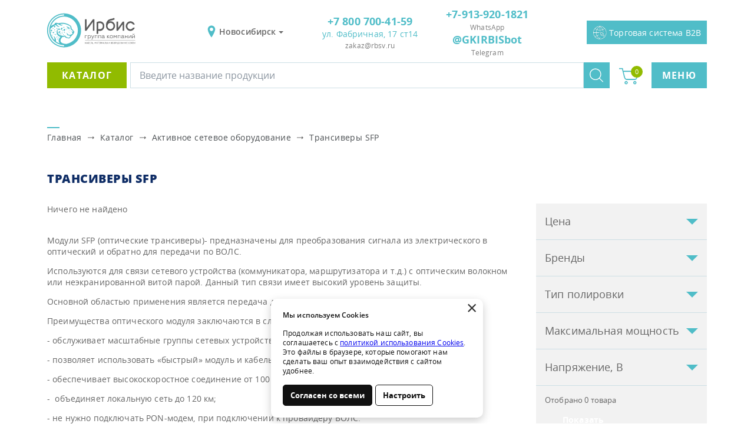

--- FILE ---
content_type: text/html; charset=UTF-8
request_url: https://rbsv.ru/aktivnoe-setevoe-oborudovanie/transivery-sfp?Search%5Bbrands%5D%5B49%5D=49
body_size: 23534
content:
<!DOCTYPE html>
<html lang="ru">

<head>
  <meta http-equiv="x-ua-compatible" content="ie=edge">
  <title>Трансиверы SFP купить.</title>
  <meta charset="UTF-8">
  <meta name="viewport" content="width=device-width, initial-scale=1.0">
  <meta name="yandex-verification" content="afeaad1392ec8287" />
  <!-- <meta name='yandex-verification' content=''/> -->
  <meta name='google-site-verification' content=''>

  <meta name="csrf-param" content="_csrf">
<meta name="csrf-token" content="Z7SuRu_K_Ue_Ve0dGOgMh9jFkRzMohuXkasQGMzvIGUJguUAvLKZJtgkmFZBjmnO9azGZK7oWaTG4191tN1QUg==">
  <meta name="keywords" content="Трансиверы SFP купить интернет магазин цены цена недорого гарантия доставка фото">
<meta name="description" content="Трансиверы SFP купить в интернет-магазине ГК Ирбис с гарантией и доставкой. Более 0 товаров">
<link href="/assets/dfbea1ff/themes/smoothness/jquery-ui.css?v=1474004875" rel="stylesheet">
<link href="/assets/3350f29d/jquery.fancybox.min.css?v=1552331228" rel="stylesheet">
<link href="/css/style.css?v=1671439676" rel="stylesheet">
<link href="/css/separate-css/slick.css?v=1671439676" rel="stylesheet">
<link href="/css/separate-css/mCustomScrollbar.css?v=1671439676" rel="stylesheet">
<link href="/css/separate-css/fancySelect.css?v=1671439676" rel="stylesheet">
<link href="/css/main.css?v=1671439676" rel="stylesheet">
  <link rel="icon" href="/img/favicon.ico" type="image/x-icon">
  <link rel="stylesheet" href="https://pro.fontawesome.com/releases/v5.10.0/css/all.css" integrity="sha384-AYmEC3Yw5cVb3ZcuHtOA93w35dYTsvhLPVnYs9eStHfGJvOvKxVfELGroGkvsg+p" crossorigin="anonymous" />

  <script src="https://vk.com/js/api/openapi.js?162"></script>
  <!-- Google Tag Manager -->
  <script>
    (function(w, d, s, l, i) {
      w[l] = w[l] || [];
      w[l].push({
        'gtm.start': new Date().getTime(),
        event: 'gtm.js'
      });
      var f = d.getElementsByTagName(s)[0],
        j = d.createElement(s),
        dl = l != 'dataLayer' ? '&l=' + l : '';
      j.async = true;
      j.src =
        'https://www.googletagmanager.com/gtm.js?id=' + i + dl;
      f.parentNode.insertBefore(j, f);
    })(window, document, 'script', 'dataLayer', 'GTM-W48DHT');
  </script>
  <!-- End Google Tag Manager -->
  
  <style>
    .modal__window {
      overflow: auto;
      max-height: 100%;
      overflow-x: hidden;
    }  
  </style>

</head>

<body class="page">

  <!-- Google Tag Manager (noscript) -->
 <noscript><iframe src="https://www.googletagmanager.com/ns.html?id=GTM-W48DHT" height="0" width="0" style="display:none;visibility:hidden"></iframe></noscript>
 <!-- End Google Tag Manager (noscript) -->

<!-- Yandex.Metrika counter -->
<script type="text/javascript">
(function (d, w, c) {
    (w[c] = w[c] || []).push(function() {
        try {
            w.yaCounter24402460 = new Ya.Metrika({id:24402460,
                    webvisor:true,
                    clickmap:true,
                    trackLinks:true,
                    accurateTrackBounce:true});
        } catch(e) { }
    });

    var n = d.getElementsByTagName("script")[0],
        s = d.createElement("script"),
        f = function () { n.parentNode.insertBefore(s, n); };
    s.type = "text/javascript";
    s.async = true;
    s.src = (d.location.protocol == "https:" ? "https:" : "http:") + "//mc.yandex.ru/metrika/watch.js";

    if (w.opera == "[object Opera]") {
        d.addEventListener("DOMContentLoaded", f, false);
    } else { f(); }
})(document, window, "yandex_metrika_callbacks");
</script>
<noscript><div><img src="//mc.yandex.ru/watch/24402460" style="position:absolute; left:-9999px;" alt="" /></div></noscript>
<script type="text/javascript">
var __cs = __cs || [];
__cs.push(["setCsAccount", "uBLfk2ef2TuldEVgAGWcfb6d3q8TV9To"]);
</script>
<!-- <script type="text/javascript" async src="//app.comagic.ru/static/cs.min.js"></script> -->
<script>
    setTimeout(function() {
        yaCounter24402460.reachGoal('TIME',location);
    }, 300000); 
</script>
  
  <div class="wrap">
    <div class="wrap__overlay"></div>
    <!-- Header -->
    <header class="header">
      <div class="content-wrapper header__content-wrapper">

        <div class="header__container">
          <a href="/" class="header__logo"></a>
          <div class="header__contact">
            <div class="header__city">
              <b class="cityIp">Новосибирск</b>
              <ul class="header__cities-wrapper">
                                                            <li>
                            <a href="#" 
                               data-city="Челябинск"
                                                                  data-adress='ул. Елькина, 81 (офис)<br> ул. Кирова, 130Ф (склад)'
                                
                               class="cityIp adressIp"
                            >
                                Челябинск                            </a>
                        </li>
                                                                                <li>
                            <a href="#" 
                               data-city="Тюмень"
                                                                  data-adress='ул. Республики, 247'
                                
                               class="cityIp adressIp"
                            >
                                Тюмень                            </a>
                        </li>
                                                                                <li>
                            <a href="#" 
                               data-city="Омск"
                                                                  data-adress='ул. Арнольда Нейбута, 91а (офис)<br> ул. Арнольда Нейбута, 91а/9 (склад)'
                                
                               class="cityIp adressIp"
                            >
                                Омск                            </a>
                        </li>
                                                                                                                    <li>
                            <a href="#" 
                               data-city="Барнаул"
                                                                  data-adress='ул. Молодежная, 172 лит Б (офис)<br> ул. Молодежная, 172 лит А (склад)'
                                
                               class="cityIp adressIp"
                            >
                                Барнаул                            </a>
                        </li>
                                                                                <li>
                            <a href="#" 
                               data-city="Кемерово"
                                                                  data-adress='ул. Клары Цеткин, 118Б (офис)<br> ул. Клары Цеткин, 120/1 (склад)'
                                
                               class="cityIp adressIp"
                            >
                                Кемерово                            </a>
                        </li>
                                                                                <li>
                            <a href="#" 
                               data-city="Красноярск"
                                                                  data-adress='ул. Кутузова, 1 ст100, офис 304 (офис)<br> ул. Кутузова, 1 ст128 (склад)'
                                
                               class="cityIp adressIp"
                            >
                                Красноярск                            </a>
                        </li>
                                                                                <li>
                            <a href="#" 
                               data-city="Иркутск"
                                                                  data-adress='ул. Иркута Набережная, 1К'
                                
                               class="cityIp adressIp"
                            >
                                Иркутск                            </a>
                        </li>
                                                                                <li>
                            <a href="#" 
                               data-city="Улан-Удэ"
                                                                  data-adress='ул. Красноармейская, 28, офис 208'
                                
                               class="cityIp adressIp"
                            >
                                Улан-Удэ                            </a>
                        </li>
                                                                                <li>
                            <a href="#" 
                               data-city="Владивосток"
                                                                  data-adress='ул. Посадская, 20, офис 11б (офис)<br> ул. Фадеева, 47а, стр.26 (склад)'
                                
                               class="cityIp adressIp"
                            >
                                Владивосток                            </a>
                        </li>
                                                                                <li>
                            <a href="#" 
                               data-city="Хабаровск"
                                                                  data-adress='ул. Пермская, 7'
                                
                               class="cityIp adressIp"
                            >
                                Хабаровск                            </a>
                        </li>
                                                                                <li>
                            <a href="#" 
                               data-city="Южно-Сахалинск"
                                                                  data-adress='ул. Ленина, 154, офис 503 (офис)<br> ул. Западная, 58 (склад)'
                                
                               class="cityIp adressIp"
                            >
                                Южно-Сахалинск                            </a>
                        </li>
                                                  </ul>
            </div>
            <div class="phone phone--blue phone--text-center header__phone">
              <div class="phone__phone-number phone__phone-number--bold"><a class="phone-green" href="tel:+7 800 700-41-59">+7 800 700-41-59</a></div>
              <div class="phone__span adressIp">ул. Фабричная, 17 ст14</div>
              <div><a href="mailto:zakaz@rbsv.ru" style="color: grey; font-size:12px; text-decoration:none">zakaz@rbsv.ru</a></div>
            </div>
            <div class="phone phone--blue phone--text-center header__phone header__whatsapp">
              <div class="phone__phone-number phone__phone-number--bold"><a class="phone-green" href="https://wa.me/79139201821">+7-913-920-1821</a></div>
              <div><span style="color: grey; font-size:12px">WhatsApp</span></div>
              <div class="phone__phone-number phone__phone-number--bold"><a class="phone-green" href="https://t.me/GKIRBISbot">@GKIRBISbot</a></div>
              <div><span style="color: grey; font-size:12px">Telegram</span></div>
            </div>            
          </div>

          <div class="header__buttons">
                                    <a class="header_b2b" href="https://b2b.rbsv.ru/"><i></i>Торговая система B2B</a>
          </div>

        </div>

                
        <div class="header__submenu-wrapper">

          <div class="header__submenu">
            
<div class="main-catalog">
    <a class="main-catalog__button" href="/katalog">Каталог</a>
    <div class="main-catalog__list">
        <ul class="main-catalog__level main-catalog__level--level1 main-catalog__level--white-bg">
<li class="main-catalog__item">
<a class="main-catalog__link  main-catalog__link--blue-hover link" href="/avtomatika">Автоматика</a><ul class="main-catalog__level main-catalog__level--level2 main-catalog__level--grey-bg">
<li class="main-catalog__item main-catalog__item--level2">
<a class="main-catalog__link main-catalog__link--blue-hover main-catalog__link--bold" href="/avtomatika/kontrollery-rele-i-aksessuary-k-nim">Контроллеры, реле и аксессуары к ним</a><ul class="scroll-wrapper main-catalog__level main-catalog__level--level3 main-catalog__level--grey-bg">
<li class="main-catalog__item">
<a class="main-catalog__link main-catalog__link--blue-hover" href="/avtomatika/kontrollery-rele-i-aksessuary-k-nim/kontrollery-rele-i-aksessuary">Контроллеры, реле и аксессуары к ним</a></li>
</ul>
</li>
<li class="main-catalog__item main-catalog__item--level2">
<a class="main-catalog__link main-catalog__link--blue-hover main-catalog__link--bold" href="/avtomatika/preobrazovateli-castoty">Преобразователи частоты</a><ul class="scroll-wrapper main-catalog__level main-catalog__level--level3 main-catalog__level--grey-bg">
<li class="main-catalog__item">
<a class="main-catalog__link main-catalog__link--blue-hover" href="/avtomatika/preobrazovateli-castoty/preobrazovateli-chastot">Преобразователи частот</a></li>
</ul>
</li>
<li class="main-catalog__item main-catalog__item--level2">
<a class="main-catalog__link main-catalog__link--blue-hover main-catalog__link--bold" href="/avtomatika/istochniki-peremennogo-toka">Источники переменного тока</a></li>
<li class="main-catalog__item main-catalog__item--level2">
<a class="main-catalog__link main-catalog__link--blue-hover main-catalog__link--bold" href="/avtomatika/istochniki-pitaniya-promyshlennoj-avtomatiki-skat">Источники питания для промышленной автоматики СКАТ</a></li>
<li class="main-catalog__item main-catalog__item--level2">
<a class="main-catalog__link main-catalog__link--blue-hover main-catalog__link--bold" href="/avtomatika/preobrazovateli-napryazheniya-bastion">Преобразователи напряжения Бастион</a></li>
</ul>
</li>
<li class="main-catalog__item">
<a class="main-catalog__link  main-catalog__link--blue-hover link" href="/aktivnoe-setevoe-oborudovanie">Активное сетевое оборудование</a><ul class="main-catalog__level main-catalog__level--level2 main-catalog__level--grey-bg">
<li class="main-catalog__item main-catalog__item--level2">
<a class="main-catalog__link main-catalog__link--blue-hover main-catalog__link--bold" href="/aktivnoe-setevoe-oborudovanie/hd-videonabludenie-rvi">HD-видеонаблюдение RVi</a></li>
<li class="main-catalog__item main-catalog__item--level2">
<a class="main-catalog__link main-catalog__link--blue-hover main-catalog__link--bold" href="/aktivnoe-setevoe-oborudovanie/ip-videonabludenie-rvi">IP-видеонаблюдение RVi</a></li>
<li class="main-catalog__item main-catalog__item--level2">
<a class="main-catalog__link main-catalog__link--blue-hover main-catalog__link--bold" href="/aktivnoe-setevoe-oborudovanie/akb">АКБ</a></li>
<li class="main-catalog__item main-catalog__item--level2">
<a class="main-catalog__link main-catalog__link--blue-hover main-catalog__link--bold" href="/aktivnoe-setevoe-oborudovanie/akb-skat">АКБ SKAT</a></li>
<li class="main-catalog__item main-catalog__item--level2">
<a class="main-catalog__link main-catalog__link--blue-hover main-catalog__link--bold" href="/aktivnoe-setevoe-oborudovanie/akb-teplocom">АКБ TEPLOCOM</a></li>
<li class="main-catalog__item main-catalog__item--level2">
<a class="main-catalog__link main-catalog__link--blue-hover main-catalog__link--bold" href="/aktivnoe-setevoe-oborudovanie/aksessuary">Аксессуары</a></li>
<li class="main-catalog__item main-catalog__item--level2">
<a class="main-catalog__link main-catalog__link--blue-hover main-catalog__link--bold" href="/aktivnoe-setevoe-oborudovanie/aksessuary-dla-videonabludenia">Аксессуары для видеонаблюдения</a></li>
<li class="main-catalog__item main-catalog__item--level2">
<a class="main-catalog__link main-catalog__link--blue-hover main-catalog__link--bold" href="/aktivnoe-setevoe-oborudovanie/aksessuary-dlya-oborudovaniya-bastion">Аксессуары для оборудования БАСТИОН</a></li>
<li class="main-catalog__item main-catalog__item--level2">
<a class="main-catalog__link main-catalog__link--blue-hover main-catalog__link--bold" href="/aktivnoe-setevoe-oborudovanie/antenny">Антенны</a></li>
<li class="main-catalog__item main-catalog__item--level2">
<a class="main-catalog__link main-catalog__link--blue-hover main-catalog__link--bold" href="/aktivnoe-setevoe-oborudovanie/bbp-rapan">ББП РАПАН</a></li>
<li class="main-catalog__item main-catalog__item--level2">
<a class="main-catalog__link main-catalog__link--blue-hover main-catalog__link--bold" href="/aktivnoe-setevoe-oborudovanie/bloki-pitania">Блоки питания</a></li>
<li class="main-catalog__item main-catalog__item--level2">
<a class="main-catalog__link main-catalog__link--blue-hover main-catalog__link--bold" href="/aktivnoe-setevoe-oborudovanie/videonabludenie-d-link">Видеонаблюдение D-Link</a></li>
<li class="main-catalog__item main-catalog__item--level2">
<a class="main-catalog__link main-catalog__link--blue-hover main-catalog__link--bold" href="/aktivnoe-setevoe-oborudovanie/videonablyudenie-rexant">Видеонаблюдение REXANT</a></li>
<li class="main-catalog__item main-catalog__item--level2">
<a class="main-catalog__link main-catalog__link--blue-hover main-catalog__link--bold" href="/aktivnoe-setevoe-oborudovanie/dopolnitelnye-aksessuary-rvi">Дополнительные аксессуары RVi</a></li>
<li class="main-catalog__item main-catalog__item--level2">
<a class="main-catalog__link main-catalog__link--blue-hover main-catalog__link--bold" href="/aktivnoe-setevoe-oborudovanie/ibp">ИБП</a></li>
<li class="main-catalog__item main-catalog__item--level2">
<a class="main-catalog__link main-catalog__link--blue-hover main-catalog__link--bold" href="/aktivnoe-setevoe-oborudovanie/ibp-skat">ИБП SKAT</a></li>
<li class="main-catalog__item main-catalog__item--level2">
<a class="main-catalog__link main-catalog__link--blue-hover main-catalog__link--bold" href="/aktivnoe-setevoe-oborudovanie/ibp-skat-ups">ИБП SKAT-UPS</a></li>
<li class="main-catalog__item main-catalog__item--level2">
<a class="main-catalog__link main-catalog__link--blue-hover main-catalog__link--bold" href="/aktivnoe-setevoe-oborudovanie/ibp-svc">ИБП SVC</a></li>
<li class="main-catalog__item main-catalog__item--level2">
<a class="main-catalog__link main-catalog__link--blue-hover main-catalog__link--bold" href="/aktivnoe-setevoe-oborudovanie/ibp-rapan">ИБП РАПАН</a></li>
<li class="main-catalog__item main-catalog__item--level2">
<a class="main-catalog__link main-catalog__link--blue-hover main-catalog__link--bold" href="/aktivnoe-setevoe-oborudovanie/ibp-ckat">ИБП СКАТ</a></li>
<li class="main-catalog__item main-catalog__item--level2">
<a class="main-catalog__link main-catalog__link--blue-hover main-catalog__link--bold" href="/aktivnoe-setevoe-oborudovanie/ivehp-mollyusk">ИВЭП МОЛЛЮСК</a></li>
<li class="main-catalog__item main-catalog__item--level2">
<a class="main-catalog__link main-catalog__link--blue-hover main-catalog__link--bold" href="/aktivnoe-setevoe-oborudovanie/ivehp-skat-skat">ИВЭП СКАТ/SKAT</a></li>
<li class="main-catalog__item main-catalog__item--level2">
<a class="main-catalog__link main-catalog__link--blue-hover main-catalog__link--bold" href="/aktivnoe-setevoe-oborudovanie/invertory">Инверторы</a></li>
<li class="main-catalog__item main-catalog__item--level2">
<a class="main-catalog__link main-catalog__link--blue-hover main-catalog__link--bold" href="/aktivnoe-setevoe-oborudovanie/kabel-dla-videonabludenia">Кабель для видеонаблюдения</a></li>
<li class="main-catalog__item main-catalog__item--level2">
<a class="main-catalog__link main-catalog__link--blue-hover main-catalog__link--bold" href="/aktivnoe-setevoe-oborudovanie/kommutatory">Коммутаторы</a></li>
<li class="main-catalog__item main-catalog__item--level2">
<a class="main-catalog__link main-catalog__link--blue-hover main-catalog__link--bold" href="/aktivnoe-setevoe-oborudovanie/marsrutizatory">Маршрутизаторы</a></li>
<li class="main-catalog__item main-catalog__item--level2">
<a class="main-catalog__link main-catalog__link--blue-hover main-catalog__link--bold" href="/aktivnoe-setevoe-oborudovanie/mediaconvertery">Медиаконвертеры</a></li>
<li class="main-catalog__item main-catalog__item--level2">
<a class="main-catalog__link main-catalog__link--blue-hover main-catalog__link--bold" href="/aktivnoe-setevoe-oborudovanie/monitory-rvi">Мониторы RVi </a></li>
<li class="main-catalog__item main-catalog__item--level2">
<a class="main-catalog__link main-catalog__link--blue-hover main-catalog__link--bold" href="/aktivnoe-setevoe-oborudovanie/montaznoe-oborudovanie-rvi">Монтажное оборудование RVi</a></li>
<li class="main-catalog__item main-catalog__item--level2">
<a class="main-catalog__link main-catalog__link--blue-hover main-catalog__link--bold" href="/aktivnoe-setevoe-oborudovanie/razemy-dla-videonabludenia">Разъемы для видеонаблюдения</a></li>
<li class="main-catalog__item main-catalog__item--level2">
<a class="main-catalog__link main-catalog__link--blue-hover main-catalog__link--bold" href="/aktivnoe-setevoe-oborudovanie/servernye-resenia-operator">Серверные решения Оператор</a></li>
<li class="main-catalog__item main-catalog__item--level2">
<a class="main-catalog__link main-catalog__link--blue-hover main-catalog__link--bold" href="/aktivnoe-setevoe-oborudovanie/setevoe-oborudovanie-rvi">Сетевое оборудование RVi</a></li>
<li class="main-catalog__item main-catalog__item--level2">
<a class="main-catalog__link main-catalog__link--blue-hover main-catalog__link--bold" href="/aktivnoe-setevoe-oborudovanie/specializirovannoe-oborudovanie-rvi">Специализированное оборудование RVi</a></li>
<li class="main-catalog__item main-catalog__item--level2">
<a class="main-catalog__link main-catalog__link--blue-hover main-catalog__link--bold" href="/aktivnoe-setevoe-oborudovanie/tocki-dostupa">Точки доступа</a></li>
<li class="main-catalog__item main-catalog__item--level2">
<a class="main-catalog__link main-catalog__link--blue-hover main-catalog__link--bold" href="/aktivnoe-setevoe-oborudovanie/transivery-sfp">Трансиверы SFP</a></li>
<li class="main-catalog__item main-catalog__item--level2">
<a class="main-catalog__link main-catalog__link--blue-hover main-catalog__link--bold" href="/aktivnoe-setevoe-oborudovanie/transivery-sfp-plus">Трансиверы SFP+</a></li>
<li class="main-catalog__item main-catalog__item--level2">
<a class="main-catalog__link main-catalog__link--blue-hover main-catalog__link--bold" href="/aktivnoe-setevoe-oborudovanie/programnoe-obespeshenie">Программное обеспечение</a><ul class="scroll-wrapper main-catalog__level main-catalog__level--level3 main-catalog__level--grey-bg">
<li class="main-catalog__item">
<a class="main-catalog__link main-catalog__link--blue-hover" href="/aktivnoe-setevoe-oborudovanie/programnoe-obespeshenie/licenziay-po">Лицензии на ПО</a></li>
</ul>
</li>
<li class="main-catalog__item main-catalog__item--level2">
<a class="main-catalog__link main-catalog__link--blue-hover main-catalog__link--bold" href="/aktivnoe-setevoe-oborudovanie/ip-tv-pristavki">IP-TV приставки</a></li>
<li class="main-catalog__item main-catalog__item--level2">
<a class="main-catalog__link main-catalog__link--blue-hover main-catalog__link--bold" href="/aktivnoe-setevoe-oborudovanie/ip-atc">IP-АТС</a></li>
<li class="main-catalog__item main-catalog__item--level2">
<a class="main-catalog__link main-catalog__link--blue-hover main-catalog__link--bold" href="/aktivnoe-setevoe-oborudovanie/ip-telefony">IP-телефоны</a></li>
<li class="main-catalog__item main-catalog__item--level2">
<a class="main-catalog__link main-catalog__link--blue-hover main-catalog__link--bold" href="/aktivnoe-setevoe-oborudovanie/grozozaschita-dlay-aktivnogo-oborydovaiay">Грозозащита для активного оборудования</a></li>
<li class="main-catalog__item main-catalog__item--level2">
<a class="main-catalog__link main-catalog__link--blue-hover main-catalog__link--bold" href="/aktivnoe-setevoe-oborudovanie/dopolnitelinye-ystroistva-k-istochnikam-pitaniay">Дополнительные устройства к источникам питания</a></li>
<li class="main-catalog__item main-catalog__item--level2">
<a class="main-catalog__link main-catalog__link--blue-hover main-catalog__link--bold" href="/aktivnoe-setevoe-oborudovanie/inzhectory">Инжекторы</a></li>
<li class="main-catalog__item main-catalog__item--level2">
<a class="main-catalog__link main-catalog__link--blue-hover main-catalog__link--bold" href="/aktivnoe-setevoe-oborudovanie/mezhsetevye-ekrany">Межсетевые экраны</a></li>
<li class="main-catalog__item main-catalog__item--level2">
<a class="main-catalog__link main-catalog__link--blue-hover main-catalog__link--bold" href="/aktivnoe-setevoe-oborudovanie/multipleksor">Мультиплексоры</a></li>
<li class="main-catalog__item main-catalog__item--level2">
<a class="main-catalog__link main-catalog__link--blue-hover main-catalog__link--bold" href="/aktivnoe-setevoe-oborudovanie/serverniy-opcii">Серверные опции</a></li>
<li class="main-catalog__item main-catalog__item--level2">
<a class="main-catalog__link main-catalog__link--blue-hover main-catalog__link--bold" href="/aktivnoe-setevoe-oborudovanie/terminaly-abonentskie">Терминалы абонентские</a></li>
<li class="main-catalog__item main-catalog__item--level2">
<a class="main-catalog__link main-catalog__link--blue-hover main-catalog__link--bold" href="/aktivnoe-setevoe-oborudovanie/ysiliteli-tv-signala">Усилители ТВ-сигнала</a></li>
<li class="main-catalog__item main-catalog__item--level2">
<a class="main-catalog__link main-catalog__link--blue-hover main-catalog__link--bold" href="/aktivnoe-setevoe-oborudovanie/ystroystva-xdsl">Устройства xDSL</a></li>
<li class="main-catalog__item main-catalog__item--level2">
<a class="main-catalog__link main-catalog__link--blue-hover main-catalog__link--bold" href="/aktivnoe-setevoe-oborudovanie/shluzy-golosovye">Шлюзы голосовые</a></li>
<li class="main-catalog__item main-catalog__item--level2">
<a class="main-catalog__link main-catalog__link--blue-hover main-catalog__link--bold" href="/aktivnoe-setevoe-oborudovanie/deliteli-tv-signala">Делители ТВ-сигнала</a></li>
<li class="main-catalog__item main-catalog__item--level2">
<a class="main-catalog__link main-catalog__link--blue-hover main-catalog__link--bold" href="/aktivnoe-setevoe-oborudovanie/perekluchateli-kvm">Переключатели KVM</a></li>
<li class="main-catalog__item main-catalog__item--level2">
<a class="main-catalog__link main-catalog__link--blue-hover main-catalog__link--bold" href="/aktivnoe-setevoe-oborudovanie/setevye-xranilisha">Сетевые хранилища</a></li>
</ul>
</li>
<li class="main-catalog__item">
<a class="main-catalog__link  main-catalog__link--blue-hover link" href="/armatura">Арматура</a><ul class="main-catalog__level main-catalog__level--level2 main-catalog__level--grey-bg">
<li class="main-catalog__item main-catalog__item--level2">
<a class="main-catalog__link main-catalog__link--blue-hover main-catalog__link--bold" href="/armatura/armatura-dla-podvesa-opticeskogo-kabela">Арматура для подвеса оптического кабеля</a></li>
<li class="main-catalog__item main-catalog__item--level2">
<a class="main-catalog__link main-catalog__link--blue-hover main-catalog__link--bold" href="/armatura/spiralnye-zazimy">Спиральные зажимы</a><ul class="scroll-wrapper main-catalog__level main-catalog__level--level3 main-catalog__level--grey-bg">
<li class="main-catalog__item">
<a class="main-catalog__link main-catalog__link--blue-hover" href="/armatura/spiralnye-zazimy/spiralnye-nataznye-zazimy-nso">Спиральные натяжные зажимы (НСО)</a></li>
<li class="main-catalog__item">
<a class="main-catalog__link main-catalog__link--blue-hover" href="/armatura/spiralnye-zazimy/spiralnye-podderzivausie-zazimy-pso">Спиральные поддерживающие зажимы (ПСО)</a></li>
<li class="main-catalog__item">
<a class="main-catalog__link main-catalog__link--blue-hover" href="/armatura/spiralnye-zazimy/protektory-zaschitnye">Протекторы защитные</a></li>
</ul>
</li>
<li class="main-catalog__item main-catalog__item--level2">
<a class="main-catalog__link main-catalog__link--blue-hover main-catalog__link--bold" href="/armatura/krepezh-dlya-vols">Крепеж для ВОЛС</a></li>
<li class="main-catalog__item main-catalog__item--level2">
<a class="main-catalog__link main-catalog__link--blue-hover main-catalog__link--bold" href="/armatura/nataznye-zazimy">Натяжные зажимы</a></li>
<li class="main-catalog__item main-catalog__item--level2">
<a class="main-catalog__link main-catalog__link--blue-hover main-catalog__link--bold" href="/armatura/podderzivausie-zazimy">Поддерживающие зажимы</a></li>
<li class="main-catalog__item main-catalog__item--level2">
<a class="main-catalog__link main-catalog__link--blue-hover main-catalog__link--bold" href="/armatura/prisposoblenia-dla-podveski-uzlov">Приспособления для подвески узлов</a></li>
<li class="main-catalog__item main-catalog__item--level2">
<a class="main-catalog__link main-catalog__link--blue-hover main-catalog__link--bold" href="/armatura/scepnaa-armatura">Сцепная арматура</a></li>
<li class="main-catalog__item main-catalog__item--level2">
<a class="main-catalog__link main-catalog__link--blue-hover main-catalog__link--bold" href="/armatura/uzly-kreplenia-i-prisposoblenia-dla-ok">Узлы крепления и приспособления для ОК</a></li>
<li class="main-catalog__item main-catalog__item--level2">
<a class="main-catalog__link main-catalog__link--blue-hover main-catalog__link--bold" href="/armatura/sip-armatura">СИП-арматура</a><ul class="scroll-wrapper main-catalog__level main-catalog__level--level3 main-catalog__level--grey-bg">
<li class="main-catalog__item">
<a class="main-catalog__link main-catalog__link--blue-hover" href="/armatura/sip-armatura/aksessuary">Аксессуары</a></li>
<li class="main-catalog__item">
<a class="main-catalog__link main-catalog__link--blue-hover" href="/armatura/sip-armatura/gilzy-nakonecniki-kolpacki">Гильзы, наконечники, колпачки</a></li>
<li class="main-catalog__item">
<a class="main-catalog__link main-catalog__link--blue-hover" href="/armatura/sip-armatura/zazimy-kronstejny-komplekty-kreplenia">Зажимы, кронштейны, комплекты крепления</a></li>
<li class="main-catalog__item">
<a class="main-catalog__link main-catalog__link--blue-hover" href="/armatura/sip-armatura/distancionye-fiksatory">Дистанционные фиксаторы</a></li>
<li class="main-catalog__item">
<a class="main-catalog__link main-catalog__link--blue-hover" href="/armatura/sip-armatura/ystroiystva-dlay-zashity-i-zazemleniay-vli">Устройства для защиты и заземления ВЛИ</a></li>
</ul>
</li>
<li class="main-catalog__item main-catalog__item--level2">
<a class="main-catalog__link main-catalog__link--blue-hover main-catalog__link--bold" href="/armatura/armatura-kontaktnoiy-seti">Арматура контактной сети</a></li>
</ul>
</li>
<li class="main-catalog__item">
<a class="main-catalog__link  main-catalog__link--blue-hover link" href="/instrumenty-i-ustrojstva-dla-raboty-s-kabelem">Инструменты и устройства для работы с кабелем</a><ul class="main-catalog__level main-catalog__level--level2 main-catalog__level--grey-bg">
<li class="main-catalog__item main-catalog__item--level2">
<a class="main-catalog__link main-catalog__link--blue-hover main-catalog__link--bold" href="/instrumenty-i-ustrojstva-dla-raboty-s-kabelem/aksessuary-dla-raboty-s-kabelem">Аксессуары для работы с кабелем</a></li>
<li class="main-catalog__item main-catalog__item--level2">
<a class="main-catalog__link main-catalog__link--blue-hover main-catalog__link--bold" href="/instrumenty-i-ustrojstva-dla-raboty-s-kabelem/analizatory">Анализаторы</a></li>
<li class="main-catalog__item main-catalog__item--level2">
<a class="main-catalog__link main-catalog__link--blue-hover main-catalog__link--bold" href="/instrumenty-i-ustrojstva-dla-raboty-s-kabelem/boksy-i-korobki-telefonnye">Боксы и коробки телефонные</a></li>
<li class="main-catalog__item main-catalog__item--level2">
<a class="main-catalog__link main-catalog__link--blue-hover main-catalog__link--bold" href="/instrumenty-i-ustrojstva-dla-raboty-s-kabelem/vspomogatelnye-sredstva">Вспомогательные средства</a></li>
<li class="main-catalog__item main-catalog__item--level2">
<a class="main-catalog__link main-catalog__link--blue-hover main-catalog__link--bold" href="/instrumenty-i-ustrojstva-dla-raboty-s-kabelem/izmeritelnye-pribory">Измерительные приборы</a></li>
<li class="main-catalog__item main-catalog__item--level2">
<a class="main-catalog__link main-catalog__link--blue-hover main-catalog__link--bold" href="/instrumenty-i-ustrojstva-dla-raboty-s-kabelem/izmeritelnye-pribory-sds-rexant">Измерительные приборы REXANT</a></li>
<li class="main-catalog__item main-catalog__item--level2">
<a class="main-catalog__link main-catalog__link--blue-hover main-catalog__link--bold" href="/instrumenty-i-ustrojstva-dla-raboty-s-kabelem/instrument-i-pribory-dlya-montazha-i-diagnostiki-vols">Инструменты и приборы для монтажа и диагностики ВОЛС</a></li>
<li class="main-catalog__item main-catalog__item--level2">
<a class="main-catalog__link main-catalog__link--blue-hover main-catalog__link--bold" href="/instrumenty-i-ustrojstva-dla-raboty-s-kabelem/instrument-dlya-montazha-kabelya">Инструмент для монтажа кабеля</a></li>
<li class="main-catalog__item main-catalog__item--level2">
<a class="main-catalog__link main-catalog__link--blue-hover main-catalog__link--bold" href="/instrumenty-i-ustrojstva-dla-raboty-s-kabelem/instrument-dlya-rezki-kabelya">Инструмент для резки кабеля</a></li>
<li class="main-catalog__item main-catalog__item--level2">
<a class="main-catalog__link main-catalog__link--blue-hover main-catalog__link--bold" href="/instrumenty-i-ustrojstva-dla-raboty-s-kabelem/instrument-dlya-snyatiya-izolyacii-s-kabelya">Инструмент для снятия изоляции с кабеля</a></li>
<li class="main-catalog__item main-catalog__item--level2">
<a class="main-catalog__link main-catalog__link--blue-hover main-catalog__link--bold" href="/instrumenty-i-ustrojstva-dla-raboty-s-kabelem/instrumenty-dlya-raboty-s-kabelem-sds-rexant">Инструменты для работы с кабелем REXANT</a></li>
<li class="main-catalog__item main-catalog__item--level2">
<a class="main-catalog__link main-catalog__link--blue-hover main-catalog__link--bold" href="/instrumenty-i-ustrojstva-dla-raboty-s-kabelem/instrumenty-i-prisposobleniya-dlya-ukladki-kabelya">Инструменты и приспособления для укладки кабеля</a></li>
<li class="main-catalog__item main-catalog__item--level2">
<a class="main-catalog__link main-catalog__link--blue-hover main-catalog__link--bold" href="/instrumenty-i-ustrojstva-dla-raboty-s-kabelem/kabelnye-testery">Кабельные тестеры</a></li>
<li class="main-catalog__item main-catalog__item--level2">
<a class="main-catalog__link main-catalog__link--blue-hover main-catalog__link--bold" href="/instrumenty-i-ustrojstva-dla-raboty-s-kabelem/Materialy-dla-kabelnoy-kanalizacii-i-podzemnoy-prokladki">Материалы для кабельной канализации и подземной прокладки</a></li>
<li class="main-catalog__item main-catalog__item--level2">
<a class="main-catalog__link main-catalog__link--blue-hover main-catalog__link--bold" href="/instrumenty-i-ustrojstva-dla-raboty-s-kabelem/obzhimnoj-instrument-nakrutka-provoda-rasshivki-na-kross">Обжимной инструмент, накрутка провода, расшивки на кросс</a></li>
<li class="main-catalog__item main-catalog__item--level2">
<a class="main-catalog__link main-catalog__link--blue-hover main-catalog__link--bold" href="/instrumenty-i-ustrojstva-dla-raboty-s-kabelem/obsluzhivanie-abonentskih-linij">Обслуживание абонентских линий</a></li>
<li class="main-catalog__item main-catalog__item--level2">
<a class="main-catalog__link main-catalog__link--blue-hover main-catalog__link--bold" href="/instrumenty-i-ustrojstva-dla-raboty-s-kabelem/pribory-obshchego-naznacheniya">Приборы общего назначения</a></li>
<li class="main-catalog__item main-catalog__item--level2">
<a class="main-catalog__link main-catalog__link--blue-hover main-catalog__link--bold" href="/instrumenty-i-ustrojstva-dla-raboty-s-kabelem/professionalnye-nabory-instrumentov">Профессиональные наборы инструментов</a></li>
<li class="main-catalog__item main-catalog__item--level2">
<a class="main-catalog__link main-catalog__link--blue-hover main-catalog__link--bold" href="/instrumenty-i-ustrojstva-dla-raboty-s-kabelem/professionalnyj-ruchnoj-instrument">Профессиональный ручной инструмент</a></li>
<li class="main-catalog__item main-catalog__item--level2">
<a class="main-catalog__link main-catalog__link--blue-hover main-catalog__link--bold" href="/instrumenty-i-ustrojstva-dla-raboty-s-kabelem/ustrojstva-dla-zakladki-kabela-uzk">Устройства для закладки кабеля (УЗК)</a></li>
<li class="main-catalog__item main-catalog__item--level2">
<a class="main-catalog__link main-catalog__link--blue-hover main-catalog__link--bold" href="/instrumenty-i-ustrojstva-dla-raboty-s-kabelem/chylki">Чулки для протяжки кабеля   </a></li>
<li class="main-catalog__item main-catalog__item--level2">
<a class="main-catalog__link main-catalog__link--blue-hover main-catalog__link--bold" href="/instrumenty-i-ustrojstva-dla-raboty-s-kabelem/yashchiki-kabelnye">Ящики кабельные</a></li>
</ul>
</li>
<li class="main-catalog__item">
<a class="main-catalog__link  main-catalog__link--blue-hover link" href="/kabel-opticeskij">Кабель оптический</a><ul class="main-catalog__level main-catalog__level--level2 main-catalog__level--grey-bg">
<li class="main-catalog__item main-catalog__item--level2">
<a class="main-catalog__link main-catalog__link--blue-hover main-catalog__link--bold" href="/kabel-opticeskij/drop-kabel">Дроп-кабель</a></li>
<li class="main-catalog__item main-catalog__item--level2">
<a class="main-catalog__link main-catalog__link--blue-hover main-catalog__link--bold" href="/kabel-opticeskij/kabel-vnutriobektovyj">Кабель внутриобъектовый</a></li>
<li class="main-catalog__item main-catalog__item--level2">
<a class="main-catalog__link main-catalog__link--blue-hover main-catalog__link--bold" href="/kabel-opticeskij/kabel-dla-prokladki-v-grunt">Кабель для прокладки в грунт</a></li>
<li class="main-catalog__item main-catalog__item--level2">
<a class="main-catalog__link main-catalog__link--blue-hover main-catalog__link--bold" href="/kabel-opticeskij/kabel-dla-prokladki-v-kanalizaciu">Кабель для прокладки в канализацию</a></li>
<li class="main-catalog__item main-catalog__item--level2">
<a class="main-catalog__link main-catalog__link--blue-hover main-catalog__link--bold" href="/kabel-opticeskij/kabel-mnogomodovyj-universalnyj">Кабель многомодовый (универсальный)</a></li>
<li class="main-catalog__item main-catalog__item--level2">
<a class="main-catalog__link main-catalog__link--blue-hover main-catalog__link--bold" href="/kabel-opticeskij/kabel-podvesnoj-s-vnesnim-nesusim-elementom">Кабель подвесной с внешним несущим элементом</a></li>
<li class="main-catalog__item main-catalog__item--level2">
<a class="main-catalog__link main-catalog__link--blue-hover main-catalog__link--bold" href="/kabel-opticeskij/kabel-samonesusij">Кабель самонесущий</a></li>
<li class="main-catalog__item main-catalog__item--level2">
<a class="main-catalog__link main-catalog__link--blue-hover main-catalog__link--bold" href="/kabel-opticeskij/kabel-dlay-vneshney-prokladki">Кабель для внешней прокладки</a></li>
</ul>
</li>
<li class="main-catalog__item">
<a class="main-catalog__link  main-catalog__link--blue-hover link" href="/mufty-dla-mednyh-kabelej-i-aksessuary">Муфты и конструктивы для медных кабелей</a><ul class="main-catalog__level main-catalog__level--level2 main-catalog__level--grey-bg">
<li class="main-catalog__item main-catalog__item--level2">
<a class="main-catalog__link main-catalog__link--blue-hover main-catalog__link--bold" href="/mufty-dla-mednyh-kabelej-i-aksessuary/aksessuary-k-muftam">Аксессуары к муфтам</a></li>
<li class="main-catalog__item main-catalog__item--level2">
<a class="main-catalog__link main-catalog__link--blue-hover main-catalog__link--bold" href="/mufty-dla-mednyh-kabelej-i-aksessuary/mufty">Муфты</a></li>
<li class="main-catalog__item main-catalog__item--level2">
<a class="main-catalog__link main-catalog__link--blue-hover main-catalog__link--bold" href="/mufty-dla-mednyh-kabelej-i-aksessuary/skafy-i-korobki-raspredelitelnye">Шкафы и коробки распределительные</a></li>
</ul>
</li>
<li class="main-catalog__item">
<a class="main-catalog__link  main-catalog__link--blue-hover link" href="/oborudovanie-dla-svarki-opticeskih-volokon">Оборудование для сварки оптических волокон</a><ul class="main-catalog__level main-catalog__level--level2 main-catalog__level--grey-bg">
<li class="main-catalog__item main-catalog__item--level2">
<a class="main-catalog__link main-catalog__link--blue-hover main-catalog__link--bold" href="/oborudovanie-dla-svarki-opticeskih-volokon/aksessuary">Аксессуары</a></li>
<li class="main-catalog__item main-catalog__item--level2">
<a class="main-catalog__link main-catalog__link--blue-hover main-catalog__link--bold" href="/oborudovanie-dla-svarki-opticeskih-volokon/svarocnye-apparaty">Сварочные аппараты</a></li>
</ul>
</li>
<li class="main-catalog__item">
<a class="main-catalog__link  main-catalog__link--blue-hover link" href="/opticeskie-mufty-i-komponenty">Оптические муфты и компоненты</a><ul class="main-catalog__level main-catalog__level--level2 main-catalog__level--grey-bg">
<li class="main-catalog__item main-catalog__item--level2">
<a class="main-catalog__link main-catalog__link--blue-hover main-catalog__link--bold" href="/opticeskie-mufty-i-komponenty/aksessuary-dla-opticeskih-muft">Аксессуары для оптических муфт</a></li>
<li class="main-catalog__item main-catalog__item--level2">
<a class="main-catalog__link main-catalog__link--blue-hover main-catalog__link--bold" href="/opticeskie-mufty-i-komponenty/opticeskie-mufty-gruntovye-mtok">Оптические муфты грунтовые МТОК</a></li>
<li class="main-catalog__item main-catalog__item--level2">
<a class="main-catalog__link main-catalog__link--blue-hover main-catalog__link--bold" href="/opticeskie-mufty-i-komponenty/opticeskie-mufty-dla-lep">Оптические муфты для ЛЭП</a></li>
<li class="main-catalog__item main-catalog__item--level2">
<a class="main-catalog__link main-catalog__link--blue-hover main-catalog__link--bold" href="/opticeskie-mufty-i-komponenty/opticeskie-mufty-mog">Оптические муфты МОГ</a></li>
<li class="main-catalog__item main-catalog__item--level2">
<a class="main-catalog__link main-catalog__link--blue-hover main-catalog__link--bold" href="/opticeskie-mufty-i-komponenty/opticeskie-mufty-universalnye-mtok">Оптические муфты универсальные МТОК</a></li>
<li class="main-catalog__item main-catalog__item--level2">
<a class="main-catalog__link main-catalog__link--blue-hover main-catalog__link--bold" href="/opticeskie-mufty-i-komponenty/procie-opticeskie-mufty">Прочие оптические муфты</a></li>
</ul>
</li>
<li class="main-catalog__item">
<a class="main-catalog__link  main-catalog__link--blue-hover link" href="/oborudovanie-klimaticheskoe">Оборудование климатическое</a><ul class="main-catalog__level main-catalog__level--level2 main-catalog__level--grey-bg">
<li class="main-catalog__item main-catalog__item--level2">
<a class="main-catalog__link main-catalog__link--blue-hover main-catalog__link--bold" href="/oborudovanie-klimaticheskoe/dry-cooler-for-liquid-cooling-system">Драйкулер для системы жидкостного охлаждения</a></li>
<li class="main-catalog__item main-catalog__item--level2">
<a class="main-catalog__link main-catalog__link--blue-hover main-catalog__link--bold" href="/oborudovanie-klimaticheskoe/precision-air-conditioning-systems">Прецизионные системы кондиционирования</a></li>
<li class="main-catalog__item main-catalog__item--level2">
<a class="main-catalog__link main-catalog__link--blue-hover main-catalog__link--bold" href="/oborudovanie-klimaticheskoe/liquid-cooling-systems">Системы жидкостного охлаждения</a></li>
</ul>
</li>
<li class="main-catalog__item">
<a class="main-catalog__link  main-catalog__link--blue-hover link" href="/passivnye-komponenty-vols">Пассивные компоненты ВОЛС</a><ul class="main-catalog__level main-catalog__level--level2 main-catalog__level--grey-bg">
<li class="main-catalog__item main-catalog__item--level2">
<a class="main-catalog__link main-catalog__link--blue-hover main-catalog__link--bold" href="/passivnye-komponenty-vols/opticheskie-krossy">Оптические кроссы</a><ul class="scroll-wrapper main-catalog__level main-catalog__level--level3 main-catalog__level--grey-bg">
<li class="main-catalog__item">
<a class="main-catalog__link main-catalog__link--blue-hover" href="/passivnye-komponenty-vols/opticheskie-krossy/komplektuusie-k-krossam">Комплектующие к кроссам</a></li>
<li class="main-catalog__item">
<a class="main-catalog__link main-catalog__link--blue-hover" href="/passivnye-komponenty-vols/opticheskie-krossy/nastennye-krossy-shkon-korpus-lozhementy">Настенные кроссы ШКОН (корпус, ложементы)</a></li>
<li class="main-catalog__item">
<a class="main-catalog__link main-catalog__link--blue-hover" href="/passivnye-komponenty-vols/opticheskie-krossy/nastennye-krossy-skon-s-kassetami-plankami">Настенные кроссы ШКОН (с кассетами, планками)</a></li>
<li class="main-catalog__item">
<a class="main-catalog__link main-catalog__link--blue-hover" href="/passivnye-komponenty-vols/opticheskie-krossy/nastennye-krossy-skon-v-polnom-komplekte-pigtejly-adaptery-gilzy">Настенные кроссы ШКОН в полном комплекте (пигтейлы, адаптеры, гильзы)</a></li>
<li class="main-catalog__item">
<a class="main-catalog__link main-catalog__link--blue-hover" href="/passivnye-komponenty-vols/opticheskie-krossy/nastennye-krossy-skon-pustye">Настенные кроссы ШКОН (пустые)</a></li>
<li class="main-catalog__item">
<a class="main-catalog__link main-catalog__link--blue-hover" href="/passivnye-komponenty-vols/opticheskie-krossy/stoecnye-krossy-skos-pustye">Стоечные кроссы ШКОС (пустые)</a></li>
<li class="main-catalog__item">
<a class="main-catalog__link main-catalog__link--blue-hover" href="/passivnye-komponenty-vols/opticheskie-krossy/stoecnye-krossy-skos-s-kassetami-plankami">Стоечные кроссы ШКОС (с кассетами, планками)</a></li>
<li class="main-catalog__item">
<a class="main-catalog__link main-catalog__link--blue-hover" href="/passivnye-komponenty-vols/opticheskie-krossy/stoecnye-krossy-skos-v-polnom-komplekte-pigtejly-adaptery-gilzy">Стоечные кроссы ШКОС в полном комплекте (пигтейлы, адаптеры, гильзы)</a></li>
</ul>
</li>
<li class="main-catalog__item main-catalog__item--level2">
<a class="main-catalog__link main-catalog__link--blue-hover main-catalog__link--bold" href="/passivnye-komponenty-vols/deliteli">Делители</a></li>
<li class="main-catalog__item main-catalog__item--level2">
<a class="main-catalog__link main-catalog__link--blue-hover main-catalog__link--bold" href="/passivnye-komponenty-vols/opticeskie-adaptery">Оптические адаптеры</a></li>
<li class="main-catalog__item main-catalog__item--level2">
<a class="main-catalog__link main-catalog__link--blue-hover main-catalog__link--bold" href="/passivnye-komponenty-vols/opticeskie-patckordy">Оптические патч-корды</a></li>
<li class="main-catalog__item main-catalog__item--level2">
<a class="main-catalog__link main-catalog__link--blue-hover main-catalog__link--bold" href="/passivnye-komponenty-vols/opticeskie-pigtejly">Оптические пигтейлы</a></li>
<li class="main-catalog__item main-catalog__item--level2">
<a class="main-catalog__link main-catalog__link--blue-hover main-catalog__link--bold" href="/passivnye-komponenty-vols/akssesuary-dlay-opticheskix-boksov">Аксессуары для оптических боксов</a></li>
<li class="main-catalog__item main-catalog__item--level2">
<a class="main-catalog__link main-catalog__link--blue-hover main-catalog__link--bold" href="/passivnye-komponenty-vols/kabelnye-sborki">Кабельные сборки</a></li>
</ul>
</li>
<li class="main-catalog__item">
<a class="main-catalog__link  main-catalog__link--blue-hover link" href="/termousazivausie-materialy">Термоусаживающие материалы</a><ul class="main-catalog__level main-catalog__level--level2 main-catalog__level--grey-bg">
<li class="main-catalog__item main-catalog__item--level2">
<a class="main-catalog__link main-catalog__link--blue-hover main-catalog__link--bold" href="/termousazivausie-materialy/nabory-termousadochnykh-trubok-s-podavleniem-goreniya">Наборы термоусадочных трубок с подавлением горения</a></li>
<li class="main-catalog__item main-catalog__item--level2">
<a class="main-catalog__link main-catalog__link--blue-hover main-catalog__link--bold" href="/termousazivausie-materialy/produkcia-3m">Продукция 3М</a></li>
<li class="main-catalog__item main-catalog__item--level2">
<a class="main-catalog__link main-catalog__link--blue-hover main-catalog__link--bold" href="/termousazivausie-materialy/termousazhivaemye-lenty">Термоусаживаемые ленты</a></li>
<li class="main-catalog__item main-catalog__item--level2">
<a class="main-catalog__link main-catalog__link--blue-hover main-catalog__link--bold" href="/termousazivausie-materialy/termousazivaemye-percatki-i-kapy">Термоусаживаемые перчатки и капы</a></li>
<li class="main-catalog__item main-catalog__item--level2">
<a class="main-catalog__link main-catalog__link--blue-hover main-catalog__link--bold" href="/termousazivausie-materialy/termousazivaemye-trubki-21-bez-podavlenia-gorenia">Термоусаживаемые трубки 2:1 без подавления горения</a></li>
<li class="main-catalog__item main-catalog__item--level2">
<a class="main-catalog__link main-catalog__link--blue-hover main-catalog__link--bold" href="/termousazivausie-materialy/termousazhivaemye-trubki-21-rolik-2-44-m">Термоусаживаемые трубки 2:1 ролик 2,44 м </a></li>
<li class="main-catalog__item main-catalog__item--level2">
<a class="main-catalog__link main-catalog__link--blue-hover main-catalog__link--bold" href="/termousazivausie-materialy/termousazhivaemye-trubki-21-s-kleevym-sloem">Термоусаживаемые трубки 2:1 с клеевым слоем</a></li>
<li class="main-catalog__item main-catalog__item--level2">
<a class="main-catalog__link main-catalog__link--blue-hover main-catalog__link--bold" href="/termousazivausie-materialy/termousazivaemye-trubki-21-s-podavleniem-gorenia">Термоусаживаемые трубки 2:1 с подавлением горения</a></li>
<li class="main-catalog__item main-catalog__item--level2">
<a class="main-catalog__link main-catalog__link--blue-hover main-catalog__link--bold" href="/termousazivausie-materialy/termousazhivaemye-trubki-3-41-s-kleevym-sloem">Термоусаживаемые трубки 3-4:1 с клеевым слоем</a></li>
<li class="main-catalog__item main-catalog__item--level2">
<a class="main-catalog__link main-catalog__link--blue-hover main-catalog__link--bold" href="/termousazivausie-materialy/termousazivaemye-trubki-31-s-kleevym-sloem">Термоусаживаемые трубки 3:1 с клеевым слоем</a></li>
<li class="main-catalog__item main-catalog__item--level2">
<a class="main-catalog__link main-catalog__link--blue-hover main-catalog__link--bold" href="/termousazivausie-materialy/termousazhivaemye-trubki-41-s-kleevym-sloem">Термоусаживаемые трубки 4:1 с клеевым слоем</a></li>
<li class="main-catalog__item main-catalog__item--level2">
<a class="main-catalog__link main-catalog__link--blue-hover main-catalog__link--bold" href="/termousazivausie-materialy/termousazhivaemye-trubki-61-s-kleevym-sloem">Термоусаживаемые трубки 6:1 с клеевым слоем</a></li>
<li class="main-catalog__item main-catalog__item--level2">
<a class="main-catalog__link main-catalog__link--blue-hover main-catalog__link--bold" href="/termousazivausie-materialy/termousazivausie-materialy">Термоусаживающие материалы</a></li>
<li class="main-catalog__item main-catalog__item--level2">
<a class="main-catalog__link main-catalog__link--blue-hover main-catalog__link--bold" href="/termousazivausie-materialy/trubki-tv-40-kembrik-pvh">Трубки ТВ-40 (кембрик) ПВХ</a></li>
</ul>
</li>
<li class="main-catalog__item">
<a class="main-catalog__link  main-catalog__link--blue-hover link" href="/protivopozharnaya-bezopasnost">Противопожарная безопасность</a><ul class="main-catalog__level main-catalog__level--level2 main-catalog__level--grey-bg">
<li class="main-catalog__item main-catalog__item--level2">
<a class="main-catalog__link main-catalog__link--blue-hover main-catalog__link--bold" href="/protivopozharnaya-bezopasnost/avarijnoe-osvesenie">Аварийное освещение</a></li>
<li class="main-catalog__item main-catalog__item--level2">
<a class="main-catalog__link main-catalog__link--blue-hover main-catalog__link--bold" href="/protivopozharnaya-bezopasnost/komponenty-ops">Компоненты ОПС</a></li>
<li class="main-catalog__item main-catalog__item--level2">
<a class="main-catalog__link main-catalog__link--blue-hover main-catalog__link--bold" href="/protivopozharnaya-bezopasnost/modyli-pozharotysheniay">Модули пожаротушения</a></li>
<li class="main-catalog__item main-catalog__item--level2">
<a class="main-catalog__link main-catalog__link--blue-hover main-catalog__link--bold" href="/protivopozharnaya-bezopasnost/sistemy-opovesheniay-i-ypravleniay-evakyaciey">Системы оповещения и управления эвакуацией</a></li>
<li class="main-catalog__item main-catalog__item--level2">
<a class="main-catalog__link main-catalog__link--blue-hover main-catalog__link--bold" href="/protivopozharnaya-bezopasnost/spirali-montazhnye">Спирали монтажные</a></li>
</ul>
</li>
<li class="main-catalog__item">
<a class="main-catalog__link  main-catalog__link--blue-hover link" href="/rashodnye-materialy">Расходные материалы</a><ul class="main-catalog__level main-catalog__level--level2 main-catalog__level--grey-bg">
<li class="main-catalog__item main-catalog__item--level2">
<a class="main-catalog__link main-catalog__link--blue-hover main-catalog__link--bold" href="/rashodnye-materialy/dyubelnaya-tekhnika">Дюбельная техника</a><ul class="scroll-wrapper main-catalog__level main-catalog__level--level3 main-catalog__level--grey-bg">
<li class="main-catalog__item">
<a class="main-catalog__link main-catalog__link--blue-hover" href="/rashodnye-materialy/dyubelnaya-tekhnika/dyubel-gvozd">Дюбель-гвоздь</a></li>
</ul>
</li>
<li class="main-catalog__item main-catalog__item--level2">
<a class="main-catalog__link main-catalog__link--blue-hover main-catalog__link--bold" href="/rashodnye-materialy/izolyacionnye-materialy">Изоляционные материалы</a><ul class="scroll-wrapper main-catalog__level main-catalog__level--level3 main-catalog__level--grey-bg">
<li class="main-catalog__item">
<a class="main-catalog__link main-catalog__link--blue-hover" href="/rashodnye-materialy/izolyacionnye-materialy/izolenta">Изолента</a></li>
</ul>
</li>
<li class="main-catalog__item main-catalog__item--level2">
<a class="main-catalog__link main-catalog__link--blue-hover main-catalog__link--bold" href="/rashodnye-materialy/krepzh">Крепеж</a><ul class="scroll-wrapper main-catalog__level main-catalog__level--level3 main-catalog__level--grey-bg">
<li class="main-catalog__item">
<a class="main-catalog__link main-catalog__link--blue-hover" href="/rashodnye-materialy/krepzh/ankera">Анкеры</a></li>
<li class="main-catalog__item">
<a class="main-catalog__link main-catalog__link--blue-hover" href="/rashodnye-materialy/krepzh/bloki-takelazhnye">Блоки такелажные</a></li>
<li class="main-catalog__item">
<a class="main-catalog__link main-catalog__link--blue-hover" href="/rashodnye-materialy/krepzh/boltiy">Болты</a></li>
<li class="main-catalog__item">
<a class="main-catalog__link main-catalog__link--blue-hover" href="/rashodnye-materialy/krepzh/vintiy">Винты</a></li>
<li class="main-catalog__item">
<a class="main-catalog__link main-catalog__link--blue-hover" href="/rashodnye-materialy/krepzh/gaiyki">Гайки</a></li>
<li class="main-catalog__item">
<a class="main-catalog__link main-catalog__link--blue-hover" href="/rashodnye-materialy/krepzh/gvozdi">Гвозди</a></li>
<li class="main-catalog__item">
<a class="main-catalog__link main-catalog__link--blue-hover" href="/rashodnye-materialy/krepzh/dubeli">Дюбели</a></li>
<li class="main-catalog__item">
<a class="main-catalog__link main-catalog__link--blue-hover" href="/rashodnye-materialy/krepzh/zazhmiy-skobiy-takelazhniye">Зажимы, скобы такелажные</a></li>
<li class="main-catalog__item">
<a class="main-catalog__link main-catalog__link--blue-hover" href="/rashodnye-materialy/krepzh/karabiniy">Карабины</a></li>
<li class="main-catalog__item">
<a class="main-catalog__link main-catalog__link--blue-hover" href="/rashodnye-materialy/krepzh/komplektiy-krepezha">Комплекты крепежа</a></li>
<li class="main-catalog__item">
<a class="main-catalog__link main-catalog__link--blue-hover" href="/rashodnye-materialy/krepzh/koyshi">Коуши</a></li>
<li class="main-catalog__item">
<a class="main-catalog__link main-catalog__link--blue-hover" href="/rashodnye-materialy/krepzh/kronshteiiniy">Кронштейны</a></li>
<li class="main-catalog__item">
<a class="main-catalog__link main-catalog__link--blue-hover" href="/rashodnye-materialy/krepzh/kruki">Крюки</a></li>
<li class="main-catalog__item">
<a class="main-catalog__link main-catalog__link--blue-hover" href="/rashodnye-materialy/krepzh/lentiy-montazhniy">Ленты монтажные</a></li>
<li class="main-catalog__item">
<a class="main-catalog__link main-catalog__link--blue-hover" href="/rashodnye-materialy/krepzh/montazhiy-ploshadkiy">Монтажные площадки</a></li>
<li class="main-catalog__item">
<a class="main-catalog__link main-catalog__link--blue-hover" href="/rashodnye-materialy/krepzh/samoreziy">Саморезы</a></li>
<li class="main-catalog__item">
<a class="main-catalog__link main-catalog__link--blue-hover" href="/rashodnye-materialy/krepzh/trosiy-kanatiy">Тросы, канаты</a></li>
<li class="main-catalog__item">
<a class="main-catalog__link main-catalog__link--blue-hover" href="/rashodnye-materialy/krepzh/surupiy">Шурупы</a></li>
</ul>
</li>
<li class="main-catalog__item main-catalog__item--level2">
<a class="main-catalog__link main-catalog__link--blue-hover main-catalog__link--bold" href="/rashodnye-materialy/rashodnye-materialy-dla-vols">Расходные материалы для ВОЛС</a><ul class="scroll-wrapper main-catalog__level main-catalog__level--level3 main-catalog__level--grey-bg">
<li class="main-catalog__item">
<a class="main-catalog__link main-catalog__link--blue-hover" href="/rashodnye-materialy/rashodnye-materialy-dla-vols/materialy-dla-raboty-s-voloknom">Материалы для работы с волокном</a></li>
<li class="main-catalog__item">
<a class="main-catalog__link main-catalog__link--blue-hover" href="/rashodnye-materialy/rashodnye-materialy-dla-vols/ocistiteli-opticeskih-razemov">Очистители оптических разъёмов</a></li>
<li class="main-catalog__item">
<a class="main-catalog__link main-catalog__link--blue-hover" href="/rashodnye-materialy/rashodnye-materialy-dla-vols/gazovye-ballony">Газовые баллоны</a></li>
<li class="main-catalog__item">
<a class="main-catalog__link main-catalog__link--blue-hover" href="/rashodnye-materialy/rashodnye-materialy-dla-vols/gazovye-gorelki">Газовые горелки</a></li>
</ul>
</li>
<li class="main-catalog__item main-catalog__item--level2">
<a class="main-catalog__link main-catalog__link--blue-hover main-catalog__link--bold" href="/rashodnye-materialy/sredstva-ograzhdeniya-i-opoveshcheniya">Средства ограждения и оповещения</a><ul class="scroll-wrapper main-catalog__level main-catalog__level--level3 main-catalog__level--grey-bg">
<li class="main-catalog__item">
<a class="main-catalog__link main-catalog__link--blue-hover" href="/rashodnye-materialy/sredstva-ograzhdeniya-i-opoveshcheniya/avarijnye-ograzdenia">Аварийные ограждения</a></li>
<li class="main-catalog__item">
<a class="main-catalog__link main-catalog__link--blue-hover" href="/rashodnye-materialy/sredstva-ograzhdeniya-i-opoveshcheniya/lenty-signalnye-ograditelnye">Ленты сигнальные, оградительные</a></li>
<li class="main-catalog__item">
<a class="main-catalog__link main-catalog__link--blue-hover" href="/rashodnye-materialy/sredstva-ograzhdeniya-i-opoveshcheniya/izdeliya-oboznacheniya-kabelnykh-trass">Изделия для обозначения кабельных трасс</a></li>
<li class="main-catalog__item">
<a class="main-catalog__link main-catalog__link--blue-hover" href="/rashodnye-materialy/sredstva-ograzhdeniya-i-opoveshcheniya/znaki-i-tablichki">Знаки и таблички</a></li>
</ul>
</li>
<li class="main-catalog__item main-catalog__item--level2">
<a class="main-catalog__link main-catalog__link--blue-hover main-catalog__link--bold" href="/rashodnye-materialy/stroitelinay-ximiay">Строительная химия</a><ul class="scroll-wrapper main-catalog__level main-catalog__level--level3 main-catalog__level--grey-bg">
<li class="main-catalog__item">
<a class="main-catalog__link main-catalog__link--blue-hover" href="/rashodnye-materialy/stroitelinay-ximiay/kleiy">Клей</a></li>
<li class="main-catalog__item">
<a class="main-catalog__link main-catalog__link--blue-hover" href="/rashodnye-materialy/stroitelinay-ximiay/montazhnay-pena">Монтажная пена</a></li>
<li class="main-catalog__item">
<a class="main-catalog__link main-catalog__link--blue-hover" href="/rashodnye-materialy/stroitelinay-ximiay/ochistiteli">Очистители</a></li>
</ul>
</li>
<li class="main-catalog__item main-catalog__item--level2">
<a class="main-catalog__link main-catalog__link--blue-hover main-catalog__link--bold" href="/rashodnye-materialy/prochee-raskhodnye-materialy">Прочее</a></li>
</ul>
</li>
<li class="main-catalog__item">
<a class="main-catalog__link  main-catalog__link--blue-hover link" href="/oborudovanie-dlya-telefonii">Оборудование для телефонии</a><ul class="main-catalog__level main-catalog__level--level2 main-catalog__level--grey-bg">
<li class="main-catalog__item main-catalog__item--level2">
<a class="main-catalog__link main-catalog__link--blue-hover main-catalog__link--bold" href="/oborudovanie-dlya-telefonii/plinty-korobki-raspredelitelnye">Плинты, коробки распределительные</a></li>
</ul>
</li>
<li class="main-catalog__item">
<a class="main-catalog__link  main-catalog__link--blue-hover link" href="/speckabel">Спецкабель</a><ul class="main-catalog__level main-catalog__level--level2 main-catalog__level--grey-bg">
<li class="main-catalog__item main-catalog__item--level2">
<a class="main-catalog__link main-catalog__link--blue-hover main-catalog__link--bold" href="/speckabel/kabel-interfeysnyy">Кабель интерфейсный</a></li>
<li class="main-catalog__item main-catalog__item--level2">
<a class="main-catalog__link main-catalog__link--blue-hover main-catalog__link--bold" href="/speckabel/kabel-s-povyshennoj-gibkostyu">Кабель с повышенной гибкостью с напряжен до 500 В</a></li>
<li class="main-catalog__item main-catalog__item--level2">
<a class="main-catalog__link main-catalog__link--blue-hover main-catalog__link--bold" href="/speckabel/kabel-simmetrichnyj">Кабель симметричный для интерфейса RS-485</a></li>
<li class="main-catalog__item main-catalog__item--level2">
<a class="main-catalog__link main-catalog__link--blue-hover main-catalog__link--bold" href="/speckabel/ognestojkij-kabel">Огнестойкий кабель с рабочим напряжением до 300 В</a></li>
<li class="main-catalog__item main-catalog__item--level2">
<a class="main-catalog__link main-catalog__link--blue-hover main-catalog__link--bold" href="/speckabel/ognestojkij-kabel-simmetrichnyj">Огнестойкий кабель симметричный</a></li>
<li class="main-catalog__item main-catalog__item--level2">
<a class="main-catalog__link main-catalog__link--blue-hover main-catalog__link--bold" href="/speckabel/kabel-dlay-pozharnoy-signalizacii">Кабель для пожарной сигнализации</a></li>
</ul>
</li>
<li class="main-catalog__item">
<a class="main-catalog__link  main-catalog__link--blue-hover link" href="/strukturirovannye-kabelnye-seti">Структурированные кабельные сети</a><ul class="main-catalog__level main-catalog__level--level2 main-catalog__level--grey-bg">
<li class="main-catalog__item main-catalog__item--level2">
<a class="main-catalog__link main-catalog__link--blue-hover main-catalog__link--bold" href="/strukturirovannye-kabelnye-seti/kabelenesusie-sistemy">Кабеленесущие системы</a><ul class="scroll-wrapper main-catalog__level main-catalog__level--level3 main-catalog__level--grey-bg">
<li class="main-catalog__item">
<a class="main-catalog__link main-catalog__link--blue-hover" href="/strukturirovannye-kabelnye-seti/kabelenesusie-sistemy/aksessuary-dla-trub-i-metallorukavov">Аксессуары для труб и металлорукавов</a></li>
<li class="main-catalog__item">
<a class="main-catalog__link main-catalog__link--blue-hover" href="/strukturirovannye-kabelnye-seti/kabelenesusie-sistemy/aksessuary-k-kabel-kanalam">Аксессуары к кабель-каналам</a></li>
<li class="main-catalog__item">
<a class="main-catalog__link main-catalog__link--blue-hover" href="/strukturirovannye-kabelnye-seti/kabelenesusie-sistemy/aksessuary-k-metaliceskim-lotkam">Аксессуары к металлическим лоткам</a></li>
<li class="main-catalog__item">
<a class="main-catalog__link main-catalog__link--blue-hover" href="/strukturirovannye-kabelnye-seti/kabelenesusie-sistemy/aksessuary-k-plastikovym-lotkam">Аксессуары к пластиковым лоткам</a></li>
<li class="main-catalog__item">
<a class="main-catalog__link main-catalog__link--blue-hover" href="/strukturirovannye-kabelnye-seti/kabelenesusie-sistemy/kabel-kanal">Кабель-канал</a></li>
<li class="main-catalog__item">
<a class="main-catalog__link main-catalog__link--blue-hover" href="/strukturirovannye-kabelnye-seti/kabelenesusie-sistemy/lotki">Лотки</a></li>
<li class="main-catalog__item">
<a class="main-catalog__link main-catalog__link--blue-hover" href="/strukturirovannye-kabelnye-seti/kabelenesusie-sistemy/procee">Прочее</a></li>
<li class="main-catalog__item">
<a class="main-catalog__link main-catalog__link--blue-hover" href="/strukturirovannye-kabelnye-seti/kabelenesusie-sistemy/trubymetallorukava">Трубы/металлорукава</a></li>
</ul>
</li>
<li class="main-catalog__item main-catalog__item--level2">
<a class="main-catalog__link main-catalog__link--blue-hover main-catalog__link--bold" href="/strukturirovannye-kabelnye-seti/kommutacionnoe-oborudovanie">Коммутационное оборудование</a><ul class="scroll-wrapper main-catalog__level main-catalog__level--level3 main-catalog__level--grey-bg">
<li class="main-catalog__item">
<a class="main-catalog__link main-catalog__link--blue-hover" href="/strukturirovannye-kabelnye-seti/kommutacionnoe-oborudovanie/kross-paneli-110-tip">Кросс-панели (110 тип)</a></li>
<li class="main-catalog__item">
<a class="main-catalog__link main-catalog__link--blue-hover" href="/strukturirovannye-kabelnye-seti/kommutacionnoe-oborudovanie/plinty">Плинты</a></li>
<li class="main-catalog__item">
<a class="main-catalog__link main-catalog__link--blue-hover" href="/strukturirovannye-kabelnye-seti/kommutacionnoe-oborudovanie/stoyki-dlay-cifrovyx-krossov">Стойки для цифровых кроссов</a></li>
</ul>
</li>
<li class="main-catalog__item main-catalog__item--level2">
<a class="main-catalog__link main-catalog__link--blue-hover main-catalog__link--bold" href="/strukturirovannye-kabelnye-seti/montazhnye-korobki">Монтажные коробки</a><ul class="scroll-wrapper main-catalog__level main-catalog__level--level3 main-catalog__level--grey-bg">
<li class="main-catalog__item">
<a class="main-catalog__link main-catalog__link--blue-hover" href="/strukturirovannye-kabelnye-seti/montazhnye-korobki/aksessuary-k-ehtazhnym-korobkam">Аксессуары к этажным коробкам</a></li>
<li class="main-catalog__item">
<a class="main-catalog__link main-catalog__link--blue-hover" href="/strukturirovannye-kabelnye-seti/montazhnye-korobki/korobki-raspaacnye">Коробки распаячные</a></li>
<li class="main-catalog__item">
<a class="main-catalog__link main-catalog__link--blue-hover" href="/strukturirovannye-kabelnye-seti/montazhnye-korobki/korobki-specialnye">Коробки специальные</a></li>
<li class="main-catalog__item">
<a class="main-catalog__link main-catalog__link--blue-hover" href="/strukturirovannye-kabelnye-seti/montazhnye-korobki/korobki-ustanovocnye">Коробки установочные</a></li>
</ul>
</li>
<li class="main-catalog__item main-catalog__item--level2">
<a class="main-catalog__link main-catalog__link--blue-hover main-catalog__link--bold" href="/strukturirovannye-kabelnye-seti/vitaa-para">Витая пара</a></li>
<li class="main-catalog__item main-catalog__item--level2">
<a class="main-catalog__link main-catalog__link--blue-hover main-catalog__link--bold" href="/strukturirovannye-kabelnye-seti/koaksialnyj-kabel">Коаксиальный кабель</a></li>
<li class="main-catalog__item main-catalog__item--level2">
<a class="main-catalog__link main-catalog__link--blue-hover main-catalog__link--bold" href="/strukturirovannye-kabelnye-seti/markirovka">Маркировка</a></li>
<li class="main-catalog__item main-catalog__item--level2">
<a class="main-catalog__link main-catalog__link--blue-hover main-catalog__link--bold" href="/strukturirovannye-kabelnye-seti/mednye-patckordy">Медные патч-корды</a></li>
<li class="main-catalog__item main-catalog__item--level2">
<a class="main-catalog__link main-catalog__link--blue-hover main-catalog__link--bold" href="/strukturirovannye-kabelnye-seti/patc-paneli">Патч-панели</a></li>
<li class="main-catalog__item main-catalog__item--level2">
<a class="main-catalog__link main-catalog__link--blue-hover main-catalog__link--bold" href="/strukturirovannye-kabelnye-seti/razemy-dla-kabela">Разъёмы для кабеля</a></li>
<li class="main-catalog__item main-catalog__item--level2">
<a class="main-catalog__link main-catalog__link--blue-hover main-catalog__link--bold" href="/strukturirovannye-kabelnye-seti/rozetki-adaptery-moduli">Розетки, адаптеры, модули</a></li>
<li class="main-catalog__item main-catalog__item--level2">
<a class="main-catalog__link main-catalog__link--blue-hover main-catalog__link--bold" href="/strukturirovannye-kabelnye-seti/telefonnyj-kabel">Телефонный кабель</a></li>
<li class="main-catalog__item main-catalog__item--level2">
<a class="main-catalog__link main-catalog__link--blue-hover main-catalog__link--bold" href="/strukturirovannye-kabelnye-seti/kabel-dlay-aydio-video-i-tv">Кабель для аудио, видео и ТВ</a></li>
</ul>
</li>
<li class="main-catalog__item">
<a class="main-catalog__link  main-catalog__link--blue-hover link" href="/skafy-telekommunikacionnye">Шкафы телекоммуникационные</a><ul class="main-catalog__level main-catalog__level--level2 main-catalog__level--grey-bg">
<li class="main-catalog__item main-catalog__item--level2">
<a class="main-catalog__link main-catalog__link--blue-hover main-catalog__link--bold" href="/skafy-telekommunikacionnye/aksessuary-k-telekommunikacionnym-skafam-i-stojkam">Аксессуары к телекоммуникационным шкафам и стойкам</a></li>
<li class="main-catalog__item main-catalog__item--level2">
<a class="main-catalog__link main-catalog__link--blue-hover main-catalog__link--bold" href="/skafy-telekommunikacionnye/aksessuary-k-ulichnym-shkafam">Аксессуары к уличным шкафам</a></li>
<li class="main-catalog__item main-catalog__item--level2">
<a class="main-catalog__link main-catalog__link--blue-hover main-catalog__link--bold" href="/skafy-telekommunikacionnye/aksessuary-k--skafam-i-stojkam-hyperline">Аксессуары к шкафам и стойкам Hyperline</a></li>
<li class="main-catalog__item main-catalog__item--level2">
<a class="main-catalog__link main-catalog__link--blue-hover main-catalog__link--bold" href="/skafy-telekommunikacionnye/aksessuary-k-shkafam-i-stojkam-bastion">Аксессуары к шкафам и стойкам БАСТИОН</a></li>
<li class="main-catalog__item main-catalog__item--level2">
<a class="main-catalog__link main-catalog__link--blue-hover main-catalog__link--bold" href="/skafy-telekommunikacionnye/aksessuary-k-shkafam-i-stojkam-ssd">Аксессуары к шкафам и стойкам ССД</a></li>
<li class="main-catalog__item main-catalog__item--level2">
<a class="main-catalog__link main-catalog__link--blue-hover main-catalog__link--bold" href="/skafy-telekommunikacionnye/antivandalnye-skafy">Антивандальные шкафы</a></li>
<li class="main-catalog__item main-catalog__item--level2">
<a class="main-catalog__link main-catalog__link--blue-hover main-catalog__link--bold" href="/skafy-telekommunikacionnye/telekommunikacionnye-stojki">Телекоммуникационные стойки</a></li>
<li class="main-catalog__item main-catalog__item--level2">
<a class="main-catalog__link main-catalog__link--blue-hover main-catalog__link--bold" href="/skafy-telekommunikacionnye/ulicnye-skafy">Уличные шкафы</a></li>
<li class="main-catalog__item main-catalog__item--level2">
<a class="main-catalog__link main-catalog__link--blue-hover main-catalog__link--bold" href="/skafy-telekommunikacionnye/skafy-telekommunikacionnye-nastennye">Шкафы телекоммуникационные настенные</a></li>
<li class="main-catalog__item main-catalog__item--level2">
<a class="main-catalog__link main-catalog__link--blue-hover main-catalog__link--bold" href="/skafy-telekommunikacionnye/skafy-telekommunikacionnye-napolnye">Шкафы телекоммуникационные напольные</a></li>
</ul>
</li>
<li class="main-catalog__item">
<a class="main-catalog__link  main-catalog__link--blue-hover link" href="/elektriceskie-kabeli-silovye-televizionnye-telefonnye">Электрические кабели</a><ul class="main-catalog__level main-catalog__level--level2 main-catalog__level--grey-bg">
<li class="main-catalog__item main-catalog__item--level2">
<a class="main-catalog__link main-catalog__link--blue-hover main-catalog__link--bold" href="/elektriceskie-kabeli-silovye-televizionnye-telefonnye/silovoj-kabel">Силовой кабель</a></li>
</ul>
</li>
<li class="main-catalog__item">
<a class="main-catalog__link  main-catalog__link--blue-hover link" href="/elektrika-elektrooborydovanie">Электрика, электрооборудование</a><ul class="main-catalog__level main-catalog__level--level2 main-catalog__level--grey-bg">
<li class="main-catalog__item main-catalog__item--level2">
<a class="main-catalog__link main-catalog__link--blue-hover main-catalog__link--bold" href="/elektrika-elektrooborydovanie/izdeliay-elektroystanochye">Изделия электроустановочные</a><ul class="scroll-wrapper main-catalog__level main-catalog__level--level3 main-catalog__level--grey-bg">
<li class="main-catalog__item">
<a class="main-catalog__link main-catalog__link--blue-hover" href="/elektrika-elektrooborydovanie/izdeliay-elektroystanochye/vilki">Вилки</a></li>
<li class="main-catalog__item">
<a class="main-catalog__link main-catalog__link--blue-hover" href="/elektrika-elektrooborydovanie/izdeliay-elektroystanochye/vvyvody-kabelay">Выводы кабеля</a></li>
<li class="main-catalog__item">
<a class="main-catalog__link main-catalog__link--blue-hover" href="/elektrika-elektrooborydovanie/izdeliay-elektroystanochye/vykluchateli">Выключатели</a></li>
<li class="main-catalog__item">
<a class="main-catalog__link main-catalog__link--blue-hover" href="/elektrika-elektrooborydovanie/izdeliay-elektroystanochye/konntktory">Коннекторы</a></li>
<li class="main-catalog__item">
<a class="main-catalog__link main-catalog__link--blue-hover" href="/elektrika-elektrooborydovanie/izdeliay-elektroystanochye/rozetki">Розетки</a></li>
</ul>
</li>
<li class="main-catalog__item main-catalog__item--level2">
<a class="main-catalog__link main-catalog__link--blue-hover main-catalog__link--bold" href="/elektrika-elektrooborydovanie/oborudovanie-kommytacionnoe-i-ypravleniay">Оборудование коммутационное и управления</a><ul class="scroll-wrapper main-catalog__level main-catalog__level--level3 main-catalog__level--grey-bg">
<li class="main-catalog__item">
<a class="main-catalog__link main-catalog__link--blue-hover" href="/elektrika-elektrooborydovanie/oborudovanie-kommytacionnoe-i-ypravleniay/kontaktory">Контакторы</a></li>
<li class="main-catalog__item">
<a class="main-catalog__link main-catalog__link--blue-hover" href="/elektrika-elektrooborydovanie/oborudovanie-kommytacionnoe-i-ypravleniay/ystroystva-ypravleniay-i-signalizacii">Устройства управления и сигнализации</a></li>
<li class="main-catalog__item">
<a class="main-catalog__link main-catalog__link--blue-hover" href="/elektrika-elektrooborydovanie/oborudovanie-kommytacionnoe-i-ypravleniay/katyshki-ypravleniay">Катушки управления</a></li>
<li class="main-catalog__item">
<a class="main-catalog__link main-catalog__link--blue-hover" href="/elektrika-elektrooborydovanie/oborudovanie-kommytacionnoe-i-ypravleniay/pyskateli-vykluchateli-knopki">Пускатели, выключатели, кнопки</a></li>
<li class="main-catalog__item">
<a class="main-catalog__link main-catalog__link--blue-hover" href="/elektrika-elektrooborydovanie/oborudovanie-kommytacionnoe-i-ypravleniay/ystroistva-podachi-i-sugnalov">Устройства подачи команд и сигналов</a></li>
</ul>
</li>
<li class="main-catalog__item main-catalog__item--level2">
<a class="main-catalog__link main-catalog__link--blue-hover main-catalog__link--bold" href="/elektrika-elektrooborydovanie/svetotexnika">Светотехника</a><ul class="scroll-wrapper main-catalog__level main-catalog__level--level3 main-catalog__level--grey-bg">
<li class="main-catalog__item">
<a class="main-catalog__link main-catalog__link--blue-hover" href="/elektrika-elektrooborydovanie/svetotexnika/aluminievye-profili">Алюминиевые профили</a></li>
<li class="main-catalog__item">
<a class="main-catalog__link main-catalog__link--blue-hover" href="/elektrika-elektrooborydovanie/svetotexnika/istochniki-pitaniay">Источники питания</a></li>
<li class="main-catalog__item">
<a class="main-catalog__link main-catalog__link--blue-hover" href="/elektrika-elektrooborydovanie/svetotexnika/lenta-cvetodiodnaay">Лента светодиодная</a></li>
<li class="main-catalog__item">
<a class="main-catalog__link main-catalog__link--blue-hover" href="/elektrika-elektrooborydovanie/svetotexnika/paneli-svetodiodnye">Панели светодиодные</a></li>
<li class="main-catalog__item">
<a class="main-catalog__link main-catalog__link--blue-hover" href="/elektrika-elektrooborydovanie/svetotexnika/svetilnik-potolochny">Светильник потолочный</a></li>
<li class="main-catalog__item">
<a class="main-catalog__link main-catalog__link--blue-hover" href="/elektrika-elektrooborydovanie/svetotexnika/svetilniki-akkymylaytornye-i-perenosnye">Светильники аккумуляторные и переносные</a></li>
<li class="main-catalog__item">
<a class="main-catalog__link main-catalog__link--blue-hover" href="/elektrika-elektrooborydovanie/svetotexnika/svetilniki-lineiyye">Светильники линейные</a></li>
<li class="main-catalog__item">
<a class="main-catalog__link main-catalog__link--blue-hover" href="/elektrika-elektrooborydovanie/svetotexnika/svetilniki-nastolnye-nochniki">Светильники настольные, ночники</a></li>
<li class="main-catalog__item">
<a class="main-catalog__link main-catalog__link--blue-hover" href="/elektrika-elektrooborydovanie/svetotexnika/svetilniki-promyshlennye">Светильники промышленные</a></li>
<li class="main-catalog__item">
<a class="main-catalog__link main-catalog__link--blue-hover" href="/elektrika-elektrooborydovanie/svetotexnika/svetilniki-ylichnye">Светильники уличные</a></li>
<li class="main-catalog__item">
<a class="main-catalog__link main-catalog__link--blue-hover" href="/elektrika-elektrooborydovanie/svetotexnika/ypravlenie-osvesheniem-i-komplektyushie">Управление освещением и комплектующие</a></li>
<li class="main-catalog__item">
<a class="main-catalog__link main-catalog__link--blue-hover" href="/elektrika-elektrooborydovanie/svetotexnika/elektropatrony">Электропатроны</a></li>
</ul>
</li>
<li class="main-catalog__item main-catalog__item--level2">
<a class="main-catalog__link main-catalog__link--blue-hover main-catalog__link--bold" href="/elektrika-elektrooborydovanie/sredstva-i-sistemy-oxranno-pozharnoiy-signalizacii">Средства и системы охранно-пожарной сигнализации</a><ul class="scroll-wrapper main-catalog__level main-catalog__level--level3 main-catalog__level--grey-bg">
<li class="main-catalog__item">
<a class="main-catalog__link main-catalog__link--blue-hover" href="/elektrika-elektrooborydovanie/sredstva-i-sistemy-oxranno-pozharnoiy-signalizacii/izveshateli">Извещатели</a></li>
<li class="main-catalog__item">
<a class="main-catalog__link main-catalog__link--blue-hover" href="/elektrika-elektrooborydovanie/sredstva-i-sistemy-oxranno-pozharnoiy-signalizacii/pribory-opovesheniay">Приборы оповещения</a></li>
<li class="main-catalog__item">
<a class="main-catalog__link main-catalog__link--blue-hover" href="/elektrika-elektrooborydovanie/sredstva-i-sistemy-oxranno-pozharnoiy-signalizacii/pribory-priemno-kontrolinye">Приборы приемно-контрольные</a></li>
</ul>
</li>
<li class="main-catalog__item main-catalog__item--level2">
<a class="main-catalog__link main-catalog__link--blue-hover main-catalog__link--bold" href="/elektrika-elektrooborydovanie/shitovoe-oborydovanie">Щитовое оборудование</a><ul class="scroll-wrapper main-catalog__level main-catalog__level--level3 main-catalog__level--grey-bg">
<li class="main-catalog__item">
<a class="main-catalog__link main-catalog__link--blue-hover" href="/elektrika-elektrooborydovanie/shitovoe-oborydovanie/vysokovoltnoe-oborydovanie">Высоковольтное оборудование</a></li>
<li class="main-catalog__item">
<a class="main-catalog__link main-catalog__link--blue-hover" href="/elektrika-elektrooborydovanie/shitovoe-oborydovanie/korpysa-metallicheskie">Корпуса металлические</a></li>
<li class="main-catalog__item">
<a class="main-catalog__link main-catalog__link--blue-hover" href="/elektrika-elektrooborydovanie/shitovoe-oborydovanie/korpysa-plastikovye">Корпуса пластиковые</a></li>
<li class="main-catalog__item">
<a class="main-catalog__link main-catalog__link--blue-hover" href="/elektrika-elektrooborydovanie/shitovoe-oborydovanie/nky">НКУ</a></li>
<li class="main-catalog__item">
<a class="main-catalog__link main-catalog__link--blue-hover" href="/elektrika-elektrooborydovanie/shitovoe-oborydovanie/prinadlezhnocti-dlay-vnytrishitovogo-montazha">Принадлежности для внутрищитового монтажа</a></li>
<li class="main-catalog__item">
<a class="main-catalog__link main-catalog__link--blue-hover" href="/elektrika-elektrooborydovanie/shitovoe-oborydovanie/shkafy-metallicheskie-napolye">Шкафы металлические напольные</a></li>
</ul>
</li>
<li class="main-catalog__item main-catalog__item--level2">
<a class="main-catalog__link main-catalog__link--blue-hover main-catalog__link--bold" href="/elektrika-elektrooborydovanie/elektroinstryment">Электроинструмент</a><ul class="scroll-wrapper main-catalog__level main-catalog__level--level3 main-catalog__level--grey-bg">
<li class="main-catalog__item">
<a class="main-catalog__link main-catalog__link--blue-hover" href="/elektrika-elektrooborydovanie/elektroinstryment/osnaska-dlay-elektroinstrymenta">Оснастка для электроинструмента</a></li>
<li class="main-catalog__item">
<a class="main-catalog__link main-catalog__link--blue-hover" href="/elektrika-elektrooborydovanie/elektroinstryment/pistolety-kleevye">Пистолеты клеевые</a></li>
<li class="main-catalog__item">
<a class="main-catalog__link main-catalog__link--blue-hover" href="/elektrika-elektrooborydovanie/elektroinstryment/sterzhni-dlay-kleevyx-pistoletov">Стержни для клеевых пистолетов</a></li>
</ul>
</li>
<li class="main-catalog__item main-catalog__item--level2">
<a class="main-catalog__link main-catalog__link--blue-hover main-catalog__link--bold" href="/elektrika-elektrooborydovanie/elektromontazhnye-izdeliay">Электромонтажные изделия</a><ul class="scroll-wrapper main-catalog__level main-catalog__level--level3 main-catalog__level--grey-bg">
<li class="main-catalog__item">
<a class="main-catalog__link main-catalog__link--blue-hover" href="/elektrika-elektrooborydovanie/elektromontazhnye-izdeliay/gilizy-nakonechniki-i-zazhimy-silovye">Гильзы, наконечники и зажимы силовые</a></li>
<li class="main-catalog__item">
<a class="main-catalog__link main-catalog__link--blue-hover" href="/elektrika-elektrooborydovanie/elektromontazhnye-izdeliay/soediniteli">Соединители</a></li>
<li class="main-catalog__item">
<a class="main-catalog__link main-catalog__link--blue-hover" href="/elektrika-elektrooborydovanie/elektromontazhnye-izdeliay/ystroistva-rza">Устройства РЗА</a></li>
<li class="main-catalog__item">
<a class="main-catalog__link main-catalog__link--blue-hover" href="/elektrika-elektrooborydovanie/elektromontazhnye-izdeliay/razemy-izolirovanie">Разъемы изолированные</a></li>
<li class="main-catalog__item">
<a class="main-catalog__link main-catalog__link--blue-hover" href="/elektrika-elektrooborydovanie/elektromontazhnye-izdeliay/zazhimy-pruziny-dlay-zaztmleniay-ppd">Зажимы-пружины для заземления ППД</a></li>
<li class="main-catalog__item">
<a class="main-catalog__link main-catalog__link--blue-hover" href="/elektrika-elektrooborydovanie/elektromontazhnye-izdeliay/zashitnaay-armatura">Защитная арматура</a></li>
<li class="main-catalog__item">
<a class="main-catalog__link main-catalog__link--blue-hover" href="/elektrika-elektrooborydovanie/elektromontazhnye-izdeliay/klemmy">Клеммы</a></li>
<li class="main-catalog__item">
<a class="main-catalog__link main-catalog__link--blue-hover" href="/elektrika-elektrooborydovanie/elektromontazhnye-izdeliay/kolodki-klemmnye">Колодки клеммные</a></li>
<li class="main-catalog__item">
<a class="main-catalog__link main-catalog__link--blue-hover" href="/elektrika-elektrooborydovanie/elektromontazhnye-izdeliay/pyskateli-elektromagnitnye-i-sopytstvyushee-oborydovanie">Пускатели электромагнитные и сопутствующее оборудование</a></li>
</ul>
</li>
<li class="main-catalog__item main-catalog__item--level2">
<a class="main-catalog__link main-catalog__link--blue-hover main-catalog__link--bold" href="/elektrika-elektrooborydovanie/elementy-pitaniay">Элементы питания</a><ul class="scroll-wrapper main-catalog__level main-catalog__level--level3 main-catalog__level--grey-bg">
<li class="main-catalog__item">
<a class="main-catalog__link main-catalog__link--blue-hover" href="/elektrika-elektrooborydovanie/elementy-pitaniay/batareiyki">Батарейки</a></li>
<li class="main-catalog__item">
<a class="main-catalog__link main-catalog__link--blue-hover" href="/elektrika-elektrooborydovanie/elementy-pitaniay/zaraydniye-ystroiystva">Зарядные устройства</a></li>
<li class="main-catalog__item">
<a class="main-catalog__link main-catalog__link--blue-hover" href="/elektrika-elektrooborydovanie/elementy-pitaniay/sistemy-elektropitaniay">Системы электропитания</a></li>
</ul>
</li>
<li class="main-catalog__item main-catalog__item--level2">
<a class="main-catalog__link main-catalog__link--blue-hover main-catalog__link--bold" href="/elektrika-elektrooborydovanie/avtomaty">Автоматы</a></li>
<li class="main-catalog__item main-catalog__item--level2">
<a class="main-catalog__link main-catalog__link--blue-hover main-catalog__link--bold" href="/elektrika-elektrooborydovanie/grebenki-raspredelitelnye">Гребенки распределительные</a></li>
<li class="main-catalog__item main-catalog__item--level2">
<a class="main-catalog__link main-catalog__link--blue-hover main-catalog__link--bold" href="/elektrika-elektrooborydovanie/zazemlenie-i-molnezashita">Заземление и молниезащита</a></li>
<li class="main-catalog__item main-catalog__item--level2">
<a class="main-catalog__link main-catalog__link--blue-hover main-catalog__link--bold" href="/elektrika-elektrooborydovanie/izmeritelnye-pribory">Измерительные приборы</a></li>
<li class="main-catalog__item main-catalog__item--level2">
<a class="main-catalog__link main-catalog__link--blue-hover main-catalog__link--bold" href="/elektrika-elektrooborydovanie/komplektuushie-k-predoxranitekaym">Комплектующие к предохранителям</a></li>
<li class="main-catalog__item main-catalog__item--level2">
<a class="main-catalog__link main-catalog__link--blue-hover main-catalog__link--bold" href="/elektrika-elektrooborydovanie/kondensator-elektricheskiiy">Конденсатор электрический</a></li>
<li class="main-catalog__item main-catalog__item--level2">
<a class="main-catalog__link main-catalog__link--blue-hover main-catalog__link--bold" href="/elektrika-elektrooborydovanie/lampy-svetodiodnye">Лампы светодиодные</a></li>
<li class="main-catalog__item main-catalog__item--level2">
<a class="main-catalog__link main-catalog__link--blue-hover main-catalog__link--bold" href="/elektrika-elektrooborydovanie/mikrosxemy">Микросхемы</a></li>
<li class="main-catalog__item main-catalog__item--level2">
<a class="main-catalog__link main-catalog__link--blue-hover main-catalog__link--bold" href="/elektrika-elektrooborydovanie/predoxraniteli">Предохранители</a></li>
<li class="main-catalog__item main-catalog__item--level2">
<a class="main-catalog__link main-catalog__link--blue-hover main-catalog__link--bold" href="/elektrika-elektrooborydovanie/pribory-elektroizmeritelnye">Приборы электроизмерительные</a></li>
<li class="main-catalog__item main-catalog__item--level2">
<a class="main-catalog__link main-catalog__link--blue-hover main-catalog__link--bold" href="/elektrika-elektrooborydovanie/provoda-akkymylaqytornye">Провода аккумуляторные</a></li>
<li class="main-catalog__item main-catalog__item--level2">
<a class="main-catalog__link main-catalog__link--blue-hover main-catalog__link--bold" href="/elektrika-elektrooborydovanie/razemy-kolodki-trqiyniki">Разъёмы, колодки, тройники</a></li>
<li class="main-catalog__item main-catalog__item--level2">
<a class="main-catalog__link main-catalog__link--blue-hover main-catalog__link--bold" href="/elektrika-elektrooborydovanie/signalnye-lampy">Сигнальные лампы</a></li>
<li class="main-catalog__item main-catalog__item--level2">
<a class="main-catalog__link main-catalog__link--blue-hover main-catalog__link--bold" href="/elektrika-elektrooborydovanie/sistemy-elektroprivoda">Системы электропривода</a></li>
<li class="main-catalog__item main-catalog__item--level2">
<a class="main-catalog__link main-catalog__link--blue-hover main-catalog__link--bold" href="/elektrika-elektrooborydovanie/stabilizatory">Стабилизаторы</a></li>
<li class="main-catalog__item main-catalog__item--level2">
<a class="main-catalog__link main-catalog__link--blue-hover main-catalog__link--bold" href="/elektrika-elektrooborydovanie/transformatory-toka">Трансформаторы тока</a></li>
<li class="main-catalog__item main-catalog__item--level2">
<a class="main-catalog__link main-catalog__link--blue-hover main-catalog__link--bold" href="/elektrika-elektrooborydovanie/ydliniteli">Удлинители</a></li>
<li class="main-catalog__item main-catalog__item--level2">
<a class="main-catalog__link main-catalog__link--blue-hover main-catalog__link--bold" href="/elektrika-elektrooborydovanie/elektronnye-komponenty-radiodetali">Электронные компоненты, радиодетали</a></li>
</ul>
</li>
<li class="main-catalog__item">
<a class="main-catalog__link  main-catalog__link--blue-hover link" href="/stroitelstvo-inzhenernoy-infastruktyry-svayzi">Строительство инженерной инфраструктуры связи</a><ul class="main-catalog__level main-catalog__level--level2 main-catalog__level--grey-bg">
<li class="main-catalog__item main-catalog__item--level2">
<a class="main-catalog__link main-catalog__link--blue-hover main-catalog__link--bold" href="/stroitelstvo-inzhenernoy-infastruktyry-svayzi/fyndamenty-betonnye-i-zhelezobetonnye">Фундаменты бетонные и железобетонные</a></li>
</ul>
</li>
<li class="main-catalog__item">
<a class="main-catalog__link  main-catalog__link--blue-hover link" href="/oxranye-sistemy">Охранные системы</a><ul class="main-catalog__level main-catalog__level--level2 main-catalog__level--grey-bg">
<li class="main-catalog__item main-catalog__item--level2">
<a class="main-catalog__link main-catalog__link--blue-hover main-catalog__link--bold" href="/oxranye-sistemy/oxrannoe-oborydyvanie">Охранное оборудование</a></li>
</ul>
</li>
</ul>
    </div>
</div>
            <form action="/search" method="get" id="search-form" class="header__search">
              <input hidden="true" type="search" class="input input--search" onkeypress="if(event.keyCode==13) return false" onkeydown="if(event.keyCode==13){searchAction()}" name="q" id="search-input" autocomplete="on" placeholder="Введите название продукции">

              <button class="btn btn--search header__button-search" type="submit">
                <i class="icon icon--search"></i>
              </button>
              <button type="button" class="btn btn--search-close btn--close">
                <span></span>
                <span></span>
              </button>
            </form>

            <a href="/" class="header__logo_mobile"></a>

            <div class="header__open-search-button">
              <button class="btn btn--search-mobile"></button>
            </div>

            
<a href="https://rbsv.ru/cart" class="header__basket" id="cart">
    <span class="header__basket-product">0</span>
</a>
            <button class="btn header__nav-toggle ">
              <span class="header__nav-toggle_text">Меню</span>
              <span class='burger'></span>
              <span class='burger'></span>
              <span class='burger'></span>
            </button>
          </div>

        </div>
      </div>
    </header>

    
<div class="sidebar-nav">
    <div class="sidebar-nav__info">
        <a href="/" class="logo sidebar-nav__logo"></a>
        <span class="sidebar-nav__city">Новосибирск</span>
        <div class="phone phone--blue phone--text-center sidebar-nav__phone">
            <span class="phone__phone-number phone__phone-number--bold"><a class="phone-green" href="tel:+78007004159">+7 800 700-41-59</a></span>
            <br>
            <span class="phone__span">ул. Фабричная 17а, оф. 205</span>
            <br>
            <div><span style="color: grey; font-size:12px">WhatsApp</span></div>
            <span class="phone__phone-number phone__phone-number--bold"><a class="phone-green" href="https://wa.me/79139201821">+7-913-920-1821</a></span>
            <br>
            <div><span style="color: grey; font-size:12px">Telegram</span></div>
            <span class="phone__phone-number phone__phone-number--bold"><a class="phone-green" href="https://t.me/GKIRBISbot">@GKIRBISbot</a></span>
        </div>

                <a class="header_b2b" href="https://b2b.rbsv.ru/"><i></i>Торговая система B2B</a>
        <a href="#order-call-form" class="fancybox color-link sidebar-nav__login"><i class="fas fa-phone"></i><span>Заказать звонок</span></a>
    </div>
            <nav class="nav">
            <ul class="nav__list">
                                    <li class="nav__item">
                        <a href="/brand" class="nav__link">Бренды</a>
                    </li>
                                    <li class="nav__item">
                        <a href="/available" class="nav__link">Наличие кабеля</a>
                    </li>
                                    <li class="nav__item">
                        <a href="/contacts" class="nav__link">Контакты</a>
                    </li>
                                    <li class="nav__item">
                        <a href="/sc" class="nav__link">Сервис-центр</a>
                    </li>
                                    <li class="nav__item">
                        <a href="/career" class="nav__link">Карьера</a>
                    </li>
                                    <li class="nav__item">
                        <a href="/calc" class="nav__link">Калькулятор патч-кордов</a>
                    </li>
                                    <li class="nav__item">
                        <a href="/krcalc" class="nav__link">Калькулятор кроссов</a>
                    </li>
                                    <li class="nav__item">
                        <a href="/3d_patchcord" class="nav__link">3D экскурсия на производстве патч-кордов</a>
                    </li>
                                    <li class="nav__item">
                        <a href="/published-info" class="nav__link">Опубликованная информация</a>
                    </li>
                                <li class="nav__item">
                    <a href="/dostavka" class="nav__link">Доставка и оплата</a>
                </li>
                <li class="nav__item" >
                    <a  href="/tp" class="nav__link">Техническая поддержка</a></li>
                <li class="nav__item">
                    <a href="/cooperation" class="nav__link">Сотрудничество</a></li>
                            </ul>
        </nav>
    </div>


    <!-- /Header -->
    <div class="content">
      
<div id="pjax-product-catalog" data-pjax-container="" data-pjax-push-state data-pjax-timeout="5000">
<div class="content-wrapper category__wrapper">
    
<div class="breadcrumb breadcrumb--before">
    <ul class="breadcrumb__list"><li class='breadcrumb__item'><a class="breadcrumb__link" href="/">Главная</a></li>
<li class='breadcrumb__item'><a class="breadcrumb__link" href="/katalog" data-pjax="0">Каталог</a></li>
<li class='breadcrumb__item'><a class="breadcrumb__link" href="/aktivnoe-setevoe-oborudovanie" data-pjax="0">Активное сетевое оборудование</a></li>
<li class='breadcrumb__item'><a class="breadcrumb__link" href="/aktivnoe-setevoe-oborudovanie/transivery-sfp" data-pjax="0">Трансиверы SFP</a></li>
</ul></div>
    
<div class="btn btn--filter-mobile category__button-filter" type="button">Уточнить детали</div>
<div class="category__filter filter filter--blue filter--margin">
    <form data-pjax="" id="filter-form" action="?">

		
        <div class="filter__item">
            
    <span data-filter-id="Price" class="filter__title">
        Цена <i class="icon icon--close-filter"></i>
    </span>
    <div class="filter__group">
        <div class="filter__fields">
            <label class="filter__label" for="slider-value-lowerprice">От</label>
            <input class="filter__input" id="slider-value-lowerprice"
                   name="Search[pricemin]"
                   min="0"
                   max="0">
            <label class="filter__label" for="slider-value-upperprice">До</label>
            <input class="filter__input" id="slider-value-upperprice"
                   name="Search[pricemax]"
                   min="0"
                   max="0">
        </div>
        <div class="filter__slider " id="sliderprice"></div>
        <a class="label-popup" href=""></a>
    </div>
        </div>

		
<!--
		<div class="filter__item">
				<span data-filter-id="Price" class="filter__title">
					Статус <i class="icon icon--close-filter"></i>
				</span>
				<div class="filter__group" style="display: none;">
				 <label class="checkbox-label checkbox-label--small" style="font-size: 15px;">В наличии</label>
				<input class="checkbox" type="checkbox" name="Search[status]" value="1">
			</div>
		</div>
-->
		
                    <div class="filter__item">
                <span data-filter-id="Brands" class="filter__title ">Бренды<i class="icon icon--close-filter"></i>
                </span>
                <div class="filter__group" >

<!--                    -->
                    <label class="checkbox-label checkbox-label--small" style="opacity: 0.5; pointer-events:none;" for="filterBrands_218">							<div>
								D-Link
								<a class="label-popup" href=""></a>
							</div></label><input type="checkbox" id="filterBrands_218" class="checkbox" name="Search[brands][218]" value="218"><label class="checkbox-label checkbox-label--small" style="opacity: 0.5; pointer-events:none;" for="filterBrands_220">							<div>
								RVI
								<a class="label-popup" href=""></a>
							</div></label><input type="checkbox" id="filterBrands_220" class="checkbox" name="Search[brands][220]" value="220"><label class="checkbox-label checkbox-label--small" style="opacity: 0.5; pointer-events:none;" for="filterBrands_278">							<div>
								Hyperline
								<a class="label-popup" href=""></a>
							</div></label><input type="checkbox" id="filterBrands_278" class="checkbox" name="Search[brands][278]" value="278"><label class="checkbox-label checkbox-label--small" style="opacity: 0.5; pointer-events:none;" for="filterBrands_303">							<div>
								Wispen
								<a class="label-popup" href=""></a>
							</div></label><input type="checkbox" id="filterBrands_303" class="checkbox" name="Search[brands][303]" value="303"><label class="checkbox-label checkbox-label--small" style="opacity: 0.5; pointer-events:none;" for="filterBrands_360">							<div>
								NST
								<a class="label-popup" href=""></a>
							</div></label><input type="checkbox" id="filterBrands_360" class="checkbox" name="Search[brands][360]" value="360"><label class="checkbox-label checkbox-label--small" style="opacity: 0.5; pointer-events:none;" for="filterBrands_374">							<div>
								MLaxLink
								<a class="label-popup" href=""></a>
							</div></label><input type="checkbox" id="filterBrands_374" class="checkbox" name="Search[brands][374]" value="374"><label class="checkbox-label checkbox-label--small" style="opacity: 0.5; pointer-events:none;" for="filterBrands_386">							<div>
								FT
								<a class="label-popup" href=""></a>
							</div></label><input type="checkbox" id="filterBrands_386" class="checkbox" name="Search[brands][386]" value="386">                </div>
            </div>
        
                    <div class="filter__item">
            
<span data-filter-id="291" class="filter__title ">Тип полировки<i class="icon icon--close-filter"></i>
</span>
<div class="filter__group">
    <div><label class="checkbox-label checkbox-label--small" style="opacity: 0.5; pointer-events:none;" for="attr_id_291_0">                                <div>
                                    UPC
                                    <a class="label-popup" href=""></a>
                                </div></label><input type="checkbox" id="attr_id_291_0" class="checkbox" name="Search[attr][291][]" value="4326"></div></div>
            </div>
                    <div class="filter__item">
            
<span data-filter-id="465" class="filter__title ">Максимальная мощность<i class="icon icon--close-filter"></i>
</span>
<div class="filter__group">
    <div><label class="checkbox-label checkbox-label--small" style="opacity: 0.5; pointer-events:none;" for="attr_id_465_0">                                <div>
                                    2,5 Вт
                                    <a class="label-popup" href=""></a>
                                </div></label><input type="checkbox" id="attr_id_465_0" class="checkbox" name="Search[attr][465][]" value="27909"></div></div>
            </div>
                    <div class="filter__item">
            
<span data-filter-id="493" class="filter__title ">Напряжение, В<i class="icon icon--close-filter"></i>
</span>
<div class="filter__group">
    <div><label class="checkbox-label checkbox-label--small" style="opacity: 0.5; pointer-events:none;" for="attr_id_493_0">                                <div>
                                    DC 3.3 В
                                    <a class="label-popup" href=""></a>
                                </div></label><input type="checkbox" id="attr_id_493_0" class="checkbox" name="Search[attr][493][]" value="24234"></div></div>
            </div>
                    <div class="filter__item filter__item-hidden">
            
<span data-filter-id="800" class="filter__title ">Рабочая длина волны, нм<i class="icon icon--close-filter"></i>
</span>
<div class="filter__group">
    <div><label class="checkbox-label checkbox-label--small" style="opacity: 0.5; pointer-events:none;" for="attr_id_800_0">                                <div>
                                    1550
                                    <a class="label-popup" href=""></a>
                                </div></label><input type="checkbox" id="attr_id_800_0" class="checkbox" name="Search[attr][800][]" value="21171"></div></div>
            </div>
                    <div class="filter__item filter__item-hidden">
            
<span data-filter-id="1926" class="filter__title ">Напряжение питания, В<i class="icon icon--close-filter"></i>
</span>
<div class="filter__group">
    <div><label class="checkbox-label checkbox-label--small" style="opacity: 0.5; pointer-events:none;" for="attr_id_1926_0">                                <div>
                                    +3,3 В
                                    <a class="label-popup" href=""></a>
                                </div></label><input type="checkbox" id="attr_id_1926_0" class="checkbox" name="Search[attr][1926][]" value="23512"></div></div>
            </div>
                    <div class="filter__item filter__item-hidden">
            
<span data-filter-id="9541" class="filter__title ">Максимальный предел тока<i class="icon icon--close-filter"></i>
</span>
<div class="filter__group">
    <div><label class="checkbox-label checkbox-label--small" style="opacity: 0.5; pointer-events:none;" for="attr_id_9541_0">                                <div>
                                    300 мА
                                    <a class="label-popup" href=""></a>
                                </div></label><input type="checkbox" id="attr_id_9541_0" class="checkbox" name="Search[attr][9541][]" value="23548">
<label class="checkbox-label checkbox-label--small" style="opacity: 0.5; pointer-events:none;" for="attr_id_9541_1">                                <div>
                                    330 мА
                                    <a class="label-popup" href=""></a>
                                </div></label><input type="checkbox" id="attr_id_9541_1" class="checkbox" name="Search[attr][9541][]" value="23569">
<label class="checkbox-label checkbox-label--small" style="opacity: 0.5; pointer-events:none;" for="attr_id_9541_2">                                <div>
                                    450 мА
                                    <a class="label-popup" href=""></a>
                                </div></label><input type="checkbox" id="attr_id_9541_2" class="checkbox" name="Search[attr][9541][]" value="23582"></div></div>
            </div>
                    <div class="filter__item filter__item-hidden">
            
<span data-filter-id="9559" class="filter__title ">Скорость приёма данных<i class="icon icon--close-filter"></i>
</span>
<div class="filter__group">
    <div><label class="checkbox-label checkbox-label--small" style="opacity: 0.5; pointer-events:none;" for="attr_id_9559_0">                                <div>
                                    До 1,25 Гбит/с
                                    <a class="label-popup" href=""></a>
                                </div></label><input type="checkbox" id="attr_id_9559_0" class="checkbox" name="Search[attr][9559][]" value="23596"></div></div>
            </div>
        
        <div class="filter__item " id="after-cnt">
            <span class="filter__result-text">Отобрано <span class="summary">0</span> товара</span>
            <a href class="btn btn--padding-y filter__button" onclick="submitFilterForm();">Показать</a>
            <a href="/aktivnoe-setevoe-oborudovanie/transivery-sfp" class="btn filter__reset" data-pjax="0">
                <i class="icon icon--filter-reset"></i>
                Сбросить фильтр
            </a>
        </div>

    </form>

            <div class="filter__item">
            <button type="button" class="btn btn--all">
                <span class="btn__text-container">Все характеристики</span>
                <span class="btn__text-container">Скрыть характеристики</span>
                <i class="icon icon--all"></i>
            </button>
        </div>
    </div>

    
    <h1 class="h1-uppercase category__title">Трансиверы SFP</h1>

<div class="subcatalog category__grid">
    <div id="catalog" class="item-block catalog-page-block category__block"><div class="empty">Ничего не найдено</div></div>    <div class="seo-block">
          <p>Модули SFP (оптические трансиверы)- предназначены для преобразования сигнала из электрического в оптический и обратно для передачи по ВОЛС.</p>
<p>Используются для связи сетевого устройства (коммуникатора, маршрутизатора и т.д.) с оптическим волокном или неэкранированной витой парой. Данный тип связи имеет высокий уровень защиты.</p>
<p>Основной областью применения является передача данных в телекоммуникационных сетях.</p>
<p>Преимущества оптического модуля заключаются в следующем:</p>
<p>- обслуживает масштабные группы сетевых устройств;</p>
<p>- позволяет использовать &laquo;быстрый&raquo; модуль и кабель для увеличения пропускной способности;</p>
<p>- обеспечивает высокоскоростное соединение от 100 Мбит/с до 10 Гбит/с;</p>
<p>- &nbsp;объединяет локальную сеть до 120 км;</p>
<p>- не нужно подключать PON-модем, при подключении к провайдеру ВОЛС.</p>
<p>- особенность &laquo;горячей замены&raquo;, это позволяет оперативно сделать замену трансивера на другой без отключения оборудования.</p>
<p>Модули&nbsp;SFP&nbsp;обладают&nbsp;высокой&nbsp;устойчивостью к&nbsp;перепадам напряжения.</p>
<p>Трансивер необходимо выбирать в соответствии с характеристиками оптико-волоконного кабеля.</p>
<p>Важно! Одномодовые и мультимодовые модули не совместимы.</p>
<p>Существуют также и медные модели, их роль заключается в конвертере из SFP-порта в медный RJ-45 для прямого воздействия на конечное сетевое устройство.</p>
<p>Благодаря универсальному применению, SFP занимают лидирующие позиции среди используемых на сегодняшний день приемопередатчиков, с их помощью реализуются проекты любого масштаба на цифровых ВОЛС.</p>
<p>Мы предлагаем трансиверы форм-фактора SFP, так как с точки зрения монтажа, эксплуатации и профилактики, такие оптические модули имеют унифицированные размеры и надежные металлические корпуса.</p>    </div>
</div>
</div>
</div>
    </div>

    <!-- Order call form -->
    <div id="order-call-form">
      <div style="background: #e9eaed; padding:20px">
        <h2>Заказать звонок</h2>
        <p id="callmehide">Оставьте свои контакты, чтобы получить бесплатную консультацию по всем интересующим вас вопросам. Наш специалист перезвонит вам в самое ближайшее время.</p>
        <p>Либо позвоните по телефону горячей линии: +7 800 700-41-59.</p>
        <hr>

        <form id="callme" class="call-form" action="/aktivnoe-setevoe-oborudovanie/transivery-sfp?Search%5Bbrands%5D%5B49%5D=49" method="post">
<input type="hidden" name="_csrf" value="Z7SuRu_K_Ue_Ve0dGOgMh9jFkRzMohuXkasQGMzvIGUJguUAvLKZJtgkmFZBjmnO9azGZK7oWaTG4191tN1QUg==">        <table>
          <tr>
            <th class="th-td-call">Введите ваше имя</th>
            <th class="th-td-call"></th>
            <th class="th-td-call">Номер телефона<br></th>
          </tr>
          <tr>
            <td class="th-td-call">
              <div class="form-group field-callbackform-name required">

<input type="text" id="callbackform-name" class="input-call-form form__input" name="CallbackForm[name]" aria-required="true">

<div class="help-block"></div>
</div>            </td>
            <td class="th-td-call"></td>
            <td class="th-td-call">
              <div class="form-group field-callbackform-phone required">

<input type="text" id="callbackform-phone" class="input-call-form form__input form__input--star maskphone" name="CallbackForm[phone]" aria-required="true">

<div class="help-block"></div>
</div>            </td>
          </tr>

          <tr>
            <th class="th-td-call">Город</th>
            <th class="th-td-call"></th>
            <th class="th-td-call">Тема сообщения<br></th>
          </tr>

          <tr>
            <td class="th-td-call">
              <div class="form-group field-callbackform-city required">

<input type="text" id="callbackform-city" class="input-call-form form__input" name="CallbackForm[city]" aria-required="true">

<div class="help-block"></div>
</div>            </td>
            <td class="th-td-call"></td>
            <td class="th-td-call">
              <div class="form-group field-callbackform-theme required">

<input type="text" id="callbackform-theme" class="input-call-form form__input form__input--star" name="CallbackForm[theme]" aria-required="true">

<div class="help-block"></div>
</div>            </td>
          </tr>


          <tr>
            <td class="th-td-call">
              <div class="form-group field-callbackform-agree required">
<label class="checkbox-label call-checkbox" for="callbackform-agree">Настоящим подтверждаю, что я согласен с условиями политики конфиденциальности.<br> <a href="/docs/pconf.pdf" target="_blank">Узнать больше</a> </label>
<input type="hidden" name="CallbackForm[agree]" value="0"><input type="checkbox" id="callbackform-agree" class="radio call-display" name="CallbackForm[agree]" value="1" aria-required="true">

<div class="help-block"></div>
</div>              <div class="pconf-agree" id="resAgree"></div>
              <br>
            </td>
            <td class="th-td-call"></td>
            <th class="th-td-call">
              <button type="submit" class="input-call-form call-bg-color" onclick="yaCounter32752815.reachGoal(&#039;CALLREQUEST&#039;); return true;">Отправить запрос</button>            </th>
          </tr>
        </table>
        </form>        <br>
        <b>
          <div id="divSucc" class="call-color"></div>
        </b>
      </div>
    </div>

    <footer class="footer">
      <div class="footer__column_left">
        <div class="content-wrapper footer__wrapper-left">
          <a href="https://rbsv.ru" class="footer__logo"></a>
          <div class="footer__menu">
  <div class="footer__menu-title footer__menu-title_menu">Меню <i class="footer__menu-icon footer__menu-icon_menu"></i></div>
  <ul class="footer__menu-list">
    <li class="footer__menu-item">
      <a href="/brand" class="footer__menu-link">Бренды</a>
    </li>
    <li class="footer__menu-item">
      <a href="/available" class="footer__menu-link">Наличие кабеля</a>
    </li>
    <li class="footer__menu-item">
      <a href="/poleznaya-informaciya" class="footer__menu-link">Полезная информация</a>
    </li>
    <li class="footer__menu-item">
      <a href="/contacts" class="footer__menu-link">Контакты</a>
    </li>
    <li class="footer__menu-item">
      <a href="/gurantee" class="footer__menu-link">Гарантия</a>
    </li>
    <li class="footer__menu-item">
      <a class="footer__menu-link" href="/dostavka">Доставка и оплата</a>
    </li>
    <li class="footer__menu-item">
      <a class="footer__menu-link" href="/sc">Сервис-центр</a>
    </li>
    <li class="footer__menu-item">
      <a class="footer__menu-link" href="/tp">Техническая поддержка</a>
      </li>
    <li class="footer__menu-item">
      <a class="footer__menu-link" href="/cooperation">Сотрудничество</a>
    </li>
    <li class="footer__menu-item">
      <a class="footer__menu-link" href="/career">Карьера</a>
    </li>
    <li class="footer__menu-item">
      <a class="footer__menu-link" href="/3d_patchcord">3D экскурсия на производстве патч-кордов</a>
    </li>
    <li class="footer__menu-item">
      <a class="footer__menu-link" href="/docs/pconf.pdf" target="_blank">Политика конфиденциальности</a>
    </li>  
    <li class="footer__menu-item">
      <a class="footer__menu-link" href="/upload/editor/cookies.pdf" target="_blank">Файлы cookie</a>
    </li>     
  </ul>
</div>          <div class="footer__menu-title footer__menu-title_cities">Контакты <i class="footer__menu-icon footer__menu-icon_cities"></i></div>
          
          <div class="footer__cities">
                            <div class="footer__cities-item">
                    <span class="footer__cities-marker">г. Челябинск</span>
                                            <span class="footer__cities-street">ул. Елькина, 81 (офис)</span>
                        <span class="footer__cities-street">ул. Кирова, 130Ф (склад)</span>
                      
                    <span class="footer__cities-phone">
                        тел.: <a href="tel:+7 (800) 700 4159" style="color: #50bdc8;text-decoration:none">+7 (800) 700 4159</a> доб. 10                    </span> 
                    <span class="footer__cities-email">
                        <a href="mailto:zakaz@rbsv.ru" style="color:#50bdc8">zakaz@rbsv.ru</a>
                    </span>                 
                </div>
                            <div class="footer__cities-item">
                    <span class="footer__cities-marker">г. Тюмень</span>
                                            <span class="footer__cities-street">ул. Республики, 247</span>
                      
                    <span class="footer__cities-phone">
                        тел.: <a href="tel:+7 (800) 700 4159" style="color: #50bdc8;text-decoration:none">+7 (800) 700 4159</a> доб. 8                    </span> 
                    <span class="footer__cities-email">
                        <a href="mailto:zakaz@rbsv.ru" style="color:#50bdc8">zakaz@rbsv.ru</a>
                    </span>                 
                </div>
                            <div class="footer__cities-item">
                    <span class="footer__cities-marker">г. Омск</span>
                                            <span class="footer__cities-street">ул. Арнольда Нейбута, 91а (офис)</span>
                        <span class="footer__cities-street">ул. Арнольда Нейбута, 91а/9 (склад)</span>
                      
                    <span class="footer__cities-phone">
                        тел.: <a href="tel:+7 800 700-41-59" style="color: #50bdc8;text-decoration:none">+7 800 700-41-59</a> доб. 6                    </span> 
                    <span class="footer__cities-email">
                        <a href="mailto:zakaz@rbsv.ru" style="color:#50bdc8">zakaz@rbsv.ru</a>
                    </span>                 
                </div>
                            <div class="footer__cities-item">
                    <span class="footer__cities-marker">г. Новосибирск</span>
                                            <span class="footer__cities-street">ул.Фабричная 17 ст14</span>
                      
                    <span class="footer__cities-phone">
                        тел.: <a href="tel:+7 (800) 700 4159" style="color: #50bdc8;text-decoration:none">+7 (800) 700 4159</a> доб. 1                    </span> 
                    <span class="footer__cities-email">
                        <a href="mailto:zakaz@rbsv.ru" style="color:#50bdc8">zakaz@rbsv.ru</a>
                    </span>                 
                </div>
                            <div class="footer__cities-item">
                    <span class="footer__cities-marker">г. Барнаул</span>
                                            <span class="footer__cities-street">ул. Молодежная, 172 лит Б (офис)</span>
                        <span class="footer__cities-street">ул. Молодежная, 172 лит А (склад)</span>
                      
                    <span class="footer__cities-phone">
                        тел.: <a href="tel:+7 (800) 700 4159" style="color: #50bdc8;text-decoration:none">+7 (800) 700 4159</a> доб. 12                    </span> 
                    <span class="footer__cities-email">
                        <a href="mailto:zakaz@rbsv.ru" style="color:#50bdc8">zakaz@rbsv.ru</a>
                    </span>                 
                </div>
                            <div class="footer__cities-item">
                    <span class="footer__cities-marker">г. Кемерово</span>
                                            <span class="footer__cities-street">ул. Клары Цеткин, 118Б (офис)</span>
                        <span class="footer__cities-street">ул. Клары Цеткин, 120/1 (склад)</span>
                      
                    <span class="footer__cities-phone">
                        тел.: <a href="tel:+7 (800) 700 4159" style="color: #50bdc8;text-decoration:none">+7 (800) 700 4159</a> доб. 7                    </span> 
                    <span class="footer__cities-email">
                        <a href="mailto:zakaz@rbsv.ru" style="color:#50bdc8">zakaz@rbsv.ru</a>
                    </span>                 
                </div>
                            <div class="footer__cities-item">
                    <span class="footer__cities-marker">г. Красноярск</span>
                                            <span class="footer__cities-street">ул. Кутузова, 1 ст100, офис 304 (офис)</span>
                        <span class="footer__cities-street">ул. Кутузова, 1 ст128 (склад)</span>
                      
                    <span class="footer__cities-phone">
                        тел.: <a href="tel:+7 (800) 700 4159" style="color: #50bdc8;text-decoration:none">+7 (800) 700 4159</a> доб. 3                    </span> 
                    <span class="footer__cities-email">
                        <a href="mailto:zakaz@rbsv.ru" style="color:#50bdc8">zakaz@rbsv.ru</a>
                    </span>                 
                </div>
                            <div class="footer__cities-item">
                    <span class="footer__cities-marker">г. Иркутск</span>
                                            <span class="footer__cities-street">ул. Иркута Набережная, 1К</span>
                      
                    <span class="footer__cities-phone">
                        тел.: <a href="tel:+7 (800) 700 4159" style="color: #50bdc8;text-decoration:none">+7 (800) 700 4159</a> доб. 5                    </span> 
                    <span class="footer__cities-email">
                        <a href="mailto:zakaz@rbsv.ru" style="color:#50bdc8">zakaz@rbsv.ru</a>
                    </span>                 
                </div>
                            <div class="footer__cities-item">
                    <span class="footer__cities-marker">г. Улан-Удэ</span>
                                            <span class="footer__cities-street">ул. Красноармейская, 28, офис 208</span>
                      
                    <span class="footer__cities-phone">
                        тел.: <a href="tel:+7 (800) 700 4159" style="color: #50bdc8;text-decoration:none">+7 (800) 700 4159</a> доб. 11                    </span> 
                    <span class="footer__cities-email">
                        <a href="mailto:zakaz@rbsv.ru" style="color:#50bdc8">zakaz@rbsv.ru</a>
                    </span>                 
                </div>
                            <div class="footer__cities-item">
                    <span class="footer__cities-marker">г. Владивосток</span>
                                            <span class="footer__cities-street">ул. Посадская, 20, офис 11б (офис)</span>
                        <span class="footer__cities-street">ул. Фадеева, 47а, стр.26 (склад)</span>
                      
                    <span class="footer__cities-phone">
                        тел.: <a href="tel:+7 (800) 700 4159" style="color: #50bdc8;text-decoration:none">+7 (800) 700 4159</a> доб. 4                    </span> 
                    <span class="footer__cities-email">
                        <a href="mailto:zakaz@rbsv.ru" style="color:#50bdc8">zakaz@rbsv.ru</a>
                    </span>                 
                </div>
                            <div class="footer__cities-item">
                    <span class="footer__cities-marker">г. Хабаровск</span>
                                            <span class="footer__cities-street">ул. Пермская, 7</span>
                      
                    <span class="footer__cities-phone">
                        тел.: <a href="tel:+7 (800) 700 4159" style="color: #50bdc8;text-decoration:none">+7 (800) 700 4159</a> доб. 2                    </span> 
                    <span class="footer__cities-email">
                        <a href="mailto:zakaz@rbsv.ru" style="color:#50bdc8">zakaz@rbsv.ru</a>
                    </span>                 
                </div>
                            <div class="footer__cities-item">
                    <span class="footer__cities-marker">г. Южно-Сахалинск</span>
                                            <span class="footer__cities-street">ул. Ленина, 154, офис 503 (офис)</span>
                        <span class="footer__cities-street">ул. Западная, 58 (склад)</span>
                      
                    <span class="footer__cities-phone">
                        тел.: <a href="tel:+7 (800) 700 4159" style="color: #50bdc8;text-decoration:none">+7 (800) 700 4159</a> доб. 9                    </span> 
                    <span class="footer__cities-email">
                        <a href="mailto:zakaz@rbsv.ru" style="color:#50bdc8">zakaz@rbsv.ru</a>
                    </span>                 
                </div>
                      </div>

        </div>
      </div>
      <div class="footer__column_right">
        <div class="content-wrapper footer__wrapper-right">
          <ul class="footer__buttons">
            <li class="footer__buttons-promotions" style="display:none;"><a href="#">Акции</a></li>
            <li class="footer__buttons-sale">
                <a href="/sales">Распродажа</a>
            </li>
          </ul>
          
<div class="footer__menu-title footer__menu-title_right">Каталог <i class="footer__menu-icon footer__menu-icon_right"></i></div>
<div class="footer__catalog">

                    <div class="footer__catalog-item">
            <a href="/avtomatika">
              <span class="footer__catalog-title">Автоматика</span>
            </a>
          </div>
                                                                                                                <div class="footer__catalog-item">
            <a href="/aktivnoe-setevoe-oborudovanie">
              <span class="footer__catalog-title">Активное сетевое оборудование</span>
            </a>
          </div>
                                                                                                                                                                                                                                                                                                                                                                                                                                                                                                                                                                                                                                                                                                    <div class="footer__catalog-item">
            <a href="/armatura">
              <span class="footer__catalog-title">Арматура</span>
            </a>
          </div>
                                                                                                                                                                                                                                                    <div class="footer__catalog-item">
            <a href="/instrumenty-i-ustrojstva-dla-raboty-s-kabelem">
              <span class="footer__catalog-title">Инструменты и устройства для работы с кабелем</span>
            </a>
          </div>
                                                                                                                                                                                                                                                                                                    <div class="footer__catalog-item">
            <a href="/kabel-opticeskij">
              <span class="footer__catalog-title">Кабель оптический</span>
            </a>
          </div>
                                                                                                                            <div class="footer__catalog-item">
            <a href="/mufty-dla-mednyh-kabelej-i-aksessuary">
              <span class="footer__catalog-title">Муфты и конструктивы для медных кабелей</span>
            </a>
          </div>
                                                                <div class="footer__catalog-item">
            <a href="/oborudovanie-dla-svarki-opticeskih-volokon">
              <span class="footer__catalog-title">Оборудование для сварки оптических волокон</span>
            </a>
          </div>
                                                    <div class="footer__catalog-item">
            <a href="/opticeskie-mufty-i-komponenty">
              <span class="footer__catalog-title">Оптические муфты и компоненты</span>
            </a>
          </div>
                                                                                                    <div class="footer__catalog-item">
            <a href="/oborudovanie-klimaticheskoe">
              <span class="footer__catalog-title">Оборудование климатическое</span>
            </a>
          </div>
                                                                <div class="footer__catalog-item">
            <a href="/passivnye-komponenty-vols">
              <span class="footer__catalog-title">Пассивные компоненты ВОЛС</span>
            </a>
          </div>
                                                                                                                                                                                                                <div class="footer__catalog-item">
            <a href="/termousazivausie-materialy">
              <span class="footer__catalog-title">Термоусаживающие материалы</span>
            </a>
          </div>
                                                                                                                                                                                                    <div class="footer__catalog-item">
            <a href="/protivopozharnaya-bezopasnost">
              <span class="footer__catalog-title">Противопожарная безопасность</span>
            </a>
          </div>
                                                                                        <div class="footer__catalog-item">
            <a href="/rashodnye-materialy">
              <span class="footer__catalog-title">Расходные материалы</span>
            </a>
          </div>
                                                                                                                                                                                                                                                                                                                                                                                                                                                                                                    <div class="footer__catalog-item">
            <a href="/oborudovanie-dlya-telefonii">
              <span class="footer__catalog-title">Оборудование для телефонии</span>
            </a>
          </div>
                                        <div class="footer__catalog-item">
            <a href="/speckabel">
              <span class="footer__catalog-title">Спецкабель</span>
            </a>
          </div>
                                                                                                    <div class="footer__catalog-item">
            <a href="/strukturirovannye-kabelnye-seti">
              <span class="footer__catalog-title">Структурированные кабельные сети</span>
            </a>
          </div>
                                                                                                                                                                                                                                                                                                                                                                <div class="footer__catalog-item">
            <a href="/skafy-telekommunikacionnye">
              <span class="footer__catalog-title">Шкафы телекоммуникационные</span>
            </a>
          </div>
                                                                                                                                                    <div class="footer__catalog-item">
            <a href="/elektriceskie-kabeli-silovye-televizionnye-telefonnye">
              <span class="footer__catalog-title">Электрические кабели</span>
            </a>
          </div>
                                        <div class="footer__catalog-item">
            <a href="/elektrika-elektrooborydovanie">
              <span class="footer__catalog-title">Электрика, электрооборудование</span>
            </a>
          </div>
                                                                                                                                                                                                                                                                                                                                                                                                                                                                                                                                                                                                                                                                                                                                                                                                                                                                                                                                                                                                                                        <div class="footer__catalog-item">
            <a href="/stroitelstvo-inzhenernoy-infastruktyry-svayzi">
              <span class="footer__catalog-title">Строительство инженерной инфраструктуры связи</span>
            </a>
          </div>
                                        <div class="footer__catalog-item">
            <a href="/oxranye-sistemy">
              <span class="footer__catalog-title">Охранные системы</span>
            </a>
          </div>
                        </div>
          <div class="footer__socials page-block--margin-bottom40">
            <span class="footer__menu-title footer__socials-title page-block--margin-bottom20">Следите за нами в соцсетях</span>
            <div class="footer__socials-item">
              <a class="footer__socials-link footer__socials-link--vk" href="https://vk.com/gk_irbis" target="_blank"></a>
            </div>
          </div>
          <span class="footer__bottom-text">
            Обращаем ваше внимание на то, что данный сайт носит исключительно информационный характер и не является публичной офертой, определяемой положениями Статьи 437(2) Гражданского кодекса Российской Федерации. Для получения подробной информации о наличии и стоимости указанных товаров, необходимо обратиться к менеджерам компании по телефону или отправить запрос на почтовый адрес указанный в контактах.
          </span>
          <div class="footer__info--adaptive">
            <span>ГК Ирбис © 2009-2026</span>
          </div>
        </div>
      </div>
    </footer>

  </div>
  
    <div class="cookie-info" style="display:none">
        <noindex>
            <a href="#" class="cookie-info__close">×</a>
            <p><strong>Мы используем Cookies</strong></p>
            <p>Продолжая использовать наш сайт, вы соглашаетесь с <a href="https://rbsv.ru/upload/editor/cookies.pdf">политикой использования Cookies</a>. Это файлы в браузере, которые помогают нам сделать ваш опыт взаимодействия с сайтом удобнее.</p>
            <div class="cookie-info__options">
                <label>
                    <input type="checkbox" checked disabled>Обязательные
                </label>
                <label>
                    <input type="checkbox" checked>Аналитические
                </label>
                <label>
                    <input type="checkbox" checked>Маркетинговые
                </label>
                <div class="cookie-info__btns">
                    <button type="button" class="btn cookie-info__btn-agree">Согласен с выбранными</button>
                </div>
            </div>
            <div class="cookie-info__btns">
                <button type="button" class="btn cookie-info__btn-agree">Согласен со всеми</button>
                <button type="button" class="btn cookie-info__btn-options">Настроить</button>
            </div>
        </noindex>
    </div>   

  
<!-- Modal -->
<div class="modal modal--login">
    <div class="modal__window">
        <button class="btn modal__close btn btn--close-modal"></button> <span class="modal__title">Вход в личный кабинет</span>
        <form id="send-login" action="/user/action/login" method="post">
<input type="hidden" name="_csrf" value="Z7SuRu_K_Ue_Ve0dGOgMh9jFkRzMohuXkasQGMzvIGUJguUAvLKZJtgkmFZBjmnO9azGZK7oWaTG4191tN1QUg==">            <div class="form__input-wrapper form__input-wrapper--modal">
                <div class="form__input-group">
                    <div class="form-group field-loginform-identity required">

<input type="text" id="loginform-identity" class="form__input form__input--star" name="LoginForm[identity]" placeholder="E-mail" aria-required="true">

<p class="help-block help-block-error"></p>
</div>                </div>
            </div>
            <div class="form__input-wrapper form__input-wrapper--modal">
                <div class="form__input-group">
                    <div class="form-group field-loginform-password required">

<input type="password" id="loginform-password" class="form__input form__input--star" name="LoginForm[password]" placeholder="Пароль" aria-required="true">

<p class="help-block help-block-error"></p>
</div>                </div>
            </div>
            <div class="modal__helpers">
                <a href="/user/action/request-password-reset" class="modal__link" style="width:120px;display:block;margin:0 auto 5px;">Забыли пароль?</a><br />
            </div>
                    <button type="submit" class="btn btn--green modal__button">Войти</button>        <a href="/user/action/signup" class="btn btn--white modal__button">Регистрация</a>
        </form>    </div>
</div>
<!-- /Modal -->
  
<div id="category-modal" class="modal">
    <div class="modal__window modal--subcatalog">
        <button class="btn btn--close-modal modal__close"></button>
        <span class="modal__title">Товар добавлен в корзину!</span>
        <span class="modal__text">
            Сейчас в Вашей корзине:<br>
            <span id="product-count"></span> шт. товара на сумму
        </span>
        <br/>
        <span class="modal__price"><span id="price-total"></span> р.</span>
        <div class="basket__center">
            <a href="/cart" class="btn btn--green basket__button">Перейти в корзину</a>
            <button class="basket__back btn btn--close-modal" id="continue-shopping">Продолжить покупки</button>
        </div>
    </div>
</div>
  <script src="/assets/46bc843/jquery.min.js?v=1661536449"></script>
<script src="/assets/38503694/yii.js?v=1668788518"></script>
<script src="/assets/9512f31/jquery.pjax.js?v=1507803074"></script>
<script src="/assets/dfbea1ff/jquery-ui.min.js?v=1474004875"></script>
<script src="/assets/3350f29d/jquery.fancybox.min.js?v=1552331228"></script>
<script src="/js/separate-js/slick.min.js?v=1671439676"></script>
<script src="/js/separate-js/jquery.touchSwipe.min.js?v=1671439676"></script>
<script src="/js/separate-js/mCustomScrollbar.min.js?v=1671439676"></script>
<script src="/js/separate-js/nouislider.min.js?v=1671439676"></script>
<script src="/js/separate-js/jquery.easing.1.3.js?v=1671439676"></script>
<script src="/js/separate-js/sly.min.js?v=1671439676"></script>
<script src="/js/separate-js/fancySelect.js?v=1671439676"></script>
<script src="/js/inputmask.min.js?v=1559645720"></script>
<script src="/js/main.js?v=1749102321"></script>
<script src="/js/cart.js?v=1559645720"></script>
<script src="/assets/38503694/yii.validation.js?v=1668788518"></script>
<script src="/assets/38503694/yii.activeForm.js?v=1668788518"></script>
<script>jQuery(function ($) {

$('#filter-form input[type=checkbox]').change(function(){
    updateFilterForm(this);
});

function uislider(min_value, max_value, current_min_value, current_max_value, slider_id) {
    var slider_name_id = 'slider' + slider_id;
    var slider_name = document.getElementById(slider_name_id);

    if (min_value < max_value) {

        var range_values = [
            document.getElementById('slider-value-lower' + slider_id),
            document.getElementById('slider-value-upper' + slider_id)
        ];

        noUiSlider.create(slider_name, {
            start: [current_min_value, current_max_value],
            connect: true,
            range: {
                'min': min_value,
                'max': max_value
            }
        });

        slider_name.noUiSlider.on('update', function( values, handle ) {
            range_values[handle].value = values[handle];
        });

        slider_name.noUiSlider.on('change', function( values, handle ) {
            var filter_group = $('#slider-value-lower' + slider_id).parents('.filter__group');
            updateFilterForm(filter_group, slider_id);
        });

    } else {
         <!-- console.log("Uncaught Error: noUiSlider: 'range' 'min' and 'max' cannot be equal. Slider ID = " + slider_id); -->
    }
}

$(".checkbox-label").change(function() {
    submitFilterForm();
});

    uislider(0, 0, 0, 0, 'price');
jQuery(document).pjax("#pjax-product-catalog a", {"push":true,"replace":false,"timeout":5000,"scrollTo":false,"container":"#pjax-product-catalog"});
jQuery(document).off("submit", "#pjax-product-catalog form[data-pjax]").on("submit", "#pjax-product-catalog form[data-pjax]", function (event) {jQuery.pjax.submit(event, {"push":true,"replace":false,"timeout":5000,"scrollTo":false,"container":"#pjax-product-catalog"});});
	$(document).on('pjax:start', '#pjax-product-catalog', function() {
		$(this).css('opacity','0.5');
	});
	$(document).on('pjax:success', '#pjax-product-catalog', function() {
		$(this).css('opacity','1');
        $('html, body').animate({scrollTop: $('#catalog').offset().top}, 'fast');
	});
jQuery('#callme').yiiActiveForm([{"id":"callbackform-name","name":"name","container":".field-callbackform-name","input":"#callbackform-name","validate":function (attribute, value, messages, deferred, $form) {yii.validation.required(value, messages, {"message":"Необходимо заполнить «Имя»."});yii.validation.string(value, messages, {"message":"Значение «Имя» должно быть строкой.","max":60,"tooLong":"Значение «Имя» должно содержать максимум 60 символов.","skipOnEmpty":1});}},{"id":"callbackform-phone","name":"phone","container":".field-callbackform-phone","input":"#callbackform-phone","validate":function (attribute, value, messages, deferred, $form) {yii.validation.required(value, messages, {"message":"Необходимо заполнить «Телефон»."});}},{"id":"callbackform-city","name":"city","container":".field-callbackform-city","input":"#callbackform-city","validate":function (attribute, value, messages, deferred, $form) {yii.validation.required(value, messages, {"message":"Необходимо заполнить «Город»."});yii.validation.string(value, messages, {"message":"Значение «Город» должно быть строкой.","max":70,"tooLong":"Значение «Город» должно содержать максимум 70 символов.","skipOnEmpty":1});}},{"id":"callbackform-theme","name":"theme","container":".field-callbackform-theme","input":"#callbackform-theme","validate":function (attribute, value, messages, deferred, $form) {yii.validation.required(value, messages, {"message":"Необходимо заполнить «Тема сообщения»."});yii.validation.string(value, messages, {"message":"Значение «Тема сообщения» должно быть строкой.","max":2500,"tooLong":"Значение «Тема сообщения» должно содержать максимум 2 500 символов.","skipOnEmpty":1});}},{"id":"callbackform-agree","name":"agree","container":".field-callbackform-agree","input":"#callbackform-agree","validate":function (attribute, value, messages, deferred, $form) {yii.validation.required(value, messages, {"message":"Необходимо заполнить «Agree»."});}}], []);
jQuery('#send-login').yiiActiveForm([{"id":"loginform-identity","name":"identity","container":".field-loginform-identity","input":"#loginform-identity","error":".help-block.help-block-error","enableAjaxValidation":true,"validateOnChange":false,"validateOnBlur":false},{"id":"loginform-password","name":"password","container":".field-loginform-password","input":"#loginform-password","error":".help-block.help-block-error","enableAjaxValidation":true,"validateOnChange":false,"validateOnBlur":false}], {"validationUrl":"\/ajax\/login-validate"});
    var city = "";    
    if (city) {
        $('.cityIp[data-city="'+ city +'"]').click();
    }

    $('.fancybox').fancybox({
      helpers: {
        overlay: {
        }
      }
    });

    $('.call-form').on('beforeSubmit', function(event, jqXHR, settings) {
      $('#resAgree').text('');
      $('#divSucc').html('');

      $.ajax({
        url: '/ajax/callback-form',
        type: "POST",
        dataType: "html",
        data: $("#callme").serialize(),
        success: function(response) {
          result = $.parseJSON(response);
          if (result.status == 0) {
            $('#resAgree').text(result.message);
          } else {
            $(".input-call-form").val('');
            $('#divSucc').html(result.message);
          }
        },
        error: function(response) {
          $('#resAgree').html('Произошла ошибка. Повторите еще раз.');
        }
      });
      return false;
    });    

});</script>
  <!-- <link rel="stylesheet" href="https://cdn.envybox.io/widget/cbk.css">
<script type="text/javascript" src="https://cdn.envybox.io/widget/cbk.js?wcb_code=d4f4e6b5dba6dc3d6d90dfa79d78672f" charset="UTF-8" async></script>

-->

<link href="https://cdn.jsdelivr.net/npm/suggestions-jquery@17.12.0/dist/css/suggestions.min.css" type="text/css" rel="stylesheet" />

<script type="text/javascript" src="https://cdn.jsdelivr.net/npm/suggestions-jquery@17.12.0/dist/js/jquery.suggestions.min.js"></script>  
  

<!-- Begin Talk-Me {literal} -->
<script>
    (function() {
        (function c(d, w, m, i) {
            window.supportAPIMethod = m;
            var s = d.createElement('script');
            s.id = 'supportScript';
            var id = 'e171f2f8c7e14470d2a7907019c0c43f';
            s.src = (!i ? 'https://lcab.talk-me.ru/support/support.js' : 'https://static.site-chat.me/support/support.int.js') + '?h=' + id;
            s.onerror = i ? undefined : function() {
                c(d, w, m, true)
            };
            w[m] = w[m] ? w[m] : function() {
                (w[m].q = w[m].q ? w[m].q : []).push(arguments);
            };
            (d.head ? d.head : d.body).appendChild(s);
        })(document, window, 'TalkMe')
    })();
</script>
<!-- {/literal} End Talk-Me -->

  <a href="#" class="btn-scroll-top"><img id="img-go-up" src="/img/up.png"></a>
</body>

</html>



--- FILE ---
content_type: text/css
request_url: https://rbsv.ru/css/style.css?v=1671439676
body_size: 1221
content:
.page-subnav {
    display: flex;
}

.page-subnav a {
    margin-right: 25px;
    color: #fff;
    background: #50bdc8;
    text-decoration: none !important;
    padding: 12px 18px;
    font-family: "opensansbold";
    line-height: 1;
    font-size: 14px;
    letter-spacing: 1px;
    text-transform: uppercase;
}

.page-subnav a:hover {
    background: #91bb00;
}

@media (max-width:767px) {
    .page-subnav a {
        margin-right: 15px;
        font-size: 11px;
    }
}

.info-all {
    cursor: pointer;
    padding: 10px 30px 10px 30px;
    text-decoration: none;
    background: #50BDC8;
    color: #ffffff;
}

#order-call-form {
    display: none;
    width: 590px;
    background: #f7f7f7;
    padding: 20px;
}

.input-call-form {
    border-radius: 10px;
    height: 40px;
    width: 200px;
    color: black;
}

.th-td-call {
    padding: 15px 25px 0 0;
}

.call-color {
    color: #50bdc8;
}

.call-bg-color {
    background: #50bdc8;
}

.call-checkbox {
    padding: 15px 25px 10 0;
    width: auto;
    font-family: 'museo_sans_cyrillic500';
    font-size: 12px;
}

.pconf-agree {
    font-family: 'museo_sans_cyrillic500';
    font-size: 12px;
    color: red;
    padding: 0px 0px 0 26px;
}

@media (max-width:1025px) {
    .hide-call {
        display: none;
    }
}

a.color-link-main-page {
    background-color: #8C959D;
    text-decoration: none;
    color: #fff;
    font-size: 16px;
    padding: 10px 25px;
    display: flex;
    align-items: center;
    height: 51px;
    margin-right: 15px;
}

a.color-link {
    background-color: #8C959D;
    text-decoration: none;
    color: #fff;
    padding: 10px;
    display: flex;
}

a.color-link:hover,
a.color-link-main-page:hover,
.call-bg-color:hover {
    background-color: #91BB00;
}

.img-call-nav {
    height: 30px;
    width: 30px;
    padding: 0;
    display: block;
    position: relative;
    margin-right: 15px;
}


@media (max-width:1198px) {
    .review-index-change {
        padding: 20px
    }
}

.review-count {
    font-family: cursive;
    display: inline;
    font-size: 19pt
}

.button-review-add {
    width: 100%;
    background: #50bdc8;
    display: block;
    text-align: center;
    text-decoration: none;
    color: white;
    font-size: 14px;
    padding: 15px 0px 15px 0px
}

#field-review {
    padding: 0px 0px 0px 0px
}

.review-one {
    background: #50bdc8;
    text-align: center;
    text-decoration: none;
    color: white;
    font-size: 14px;
    padding: 15px 20px 15px 20px
}

.pagination-button {
    background: #50bdc8;
    text-align: center;
    text-decoration: none;
    color: white;
    font-size: 14px;
    padding: 15px 20px 15px 20px
}

.selected-pagination-button {
    background: #91BB00;
    text-align: center;
    text-decoration: none;
    color: white;
    font-size: 14px;
    padding: 15px 20px 15px 20px;
}


.feedback-form {
    background: #f2f2f2;
    padding: 20px;
    width: 97%
}

.feedback-area {
    height: 200px;
    width: 871px
}

.feedback-cheackbox {
    color: #50bdc8;
    font-family: 'opensansregular';
    font-size: 16px;
}

.feedback-button {
    display: inline-block;
    vertical-align: middle;
    text-decoration: none;
    color: #ffffff;
    border: none;
    background: #91bb00;
    padding: 15px 70px;
    font-family: "opensanssemibold";
    font-size: 18px;
    letter-spacing: 0.18px;
    text-transform: uppercase;
}


.feddback-err {
    font-family: 'museo_sans_cyrillic500';
    color: red;
    text-align: left;
    font-size: 18px
}


.feedback-sucsess {
    color: #50bdc8;
    text-align: left;
    font-size: 18px
}


.change-width {
    width: 874px;
}

@media (max-width:1152px) {
    .change-width {
        width: 740px;
    }
}

@media (max-width: 916px) {
    .change-width {
        width: 650px;
    }
}

@media (max-width: 830px) {
    .change-width {
        width: 550px;
    }
}

@media (max-width: 727px) {
    .change-width {
        width: 450px;
    }
}

@media (max-width: 622px) {
    .change-width {
        width: 400px;
    }
}

@media (max-width: 574px) {
    .change-width {
        width: 330px;
    }
}

@media (max-width: 480px) {
    .change-width {
        width: 250px;
    }
}


#img-go-up {
    height: 37px;
    width: 37px;
}

.btn-scroll-top {
    position: fixed;
    z-index: 999;
    bottom: 56px;
    right: 170px;
    padding: 3px 3px 0px 3px;
    text-align: center;
}

.btn-scroll-top:hover {
    background: #b0e300;
}


.btn-scroll-top {
    background: none;
}


.order-danger {
    color: red;
}


#vk-contacts {
    padding-top: 30px;
}

#mapirbis {
    width: 100%;
}

@media (max-width:805px) {
    #mapirbis {
        width: 800px;
    }
}

@media (max-width:650px) {
    #mapirbis {
        width: 650px;
    }
}

@media (max-width:650px) {
    #mapirbis {
        display: none
    }
}

--- FILE ---
content_type: text/css
request_url: https://rbsv.ru/css/separate-css/fancySelect.css?v=1671439676
body_size: 558
content:
div.fancy-select {
	position: relative;
	font-size: 13px;
	font-family: "opensanssemibold";
}

div.fancy-select.disabled {
	opacity: 0.5;
}

div.fancy-select select:focus + div.trigger.open {
	box-shadow: none;
}

div.fancy-select div.trigger {
	cursor: pointer;
	padding: 10px 30px 10px 30px;
	white-space: nowrap;
	overflow: hidden;
	text-overflow: ellipsis;
	position: relative;
	background: #50BDC8;
	color: #ffffff;
}

div.fancy-select div.trigger:after {
	content: "";
	display: block;
	position: absolute;
	width: 0;
	height: 0;
	border: 5px solid transparent;
	border-top-color: #ffffff;
	top: 17px;
	right: 9px;
}

div.fancy-select div.trigger.open:after {
	top: 10px;
	transform: rotate(180deg);

}

div.fancy-select ul.options {
	list-style: none;
	margin: 0;
	position: absolute;
	top: 40px;
	left: 0;
	visibility: hidden;
	opacity: 0;
	z-index: 50;
	max-height: 200px;
	overflow: auto;
	background: #50BDC8;
	padding: 0;
	width: 100%;
}

div.fancy-select ul.options.open {
	visibility: visible;
	top: 38px;
	opacity: 1;
}

div.fancy-select ul.options.overflowing {
	top: 38px;
	bottom: auto;
}

div.fancy-select ul.options.overflowing.open {
	top: 50px;
	bottom: auto;
}

div.fancy-select ul.options li {
	margin: 10px 30px 10px 30px;
	color: #ffffff;
	cursor: pointer;
	white-space: nowrap;
	border-bottom: 1px solid #50BDC8 ;
}

div.fancy-select ul.options li.hover {
	border-bottom: 1px solid #fff;
}

--- FILE ---
content_type: text/css
request_url: https://rbsv.ru/css/main.css?v=1671439676
body_size: 147
content:
@import './normalize.css';

@import './old_main.css';

@import './blocks/section.css';
@import './blocks/card.css';
@import './buttons.css';
@import './blocks/header.css';
@import './blocks/main-catalog.css';
@import './blocks/catalog.css';
@import './blocks/brands.css';

@import './blocks/action.css';

@import './blocks/about.css';
@import './blocks/footer.css';

--- FILE ---
content_type: text/css
request_url: https://rbsv.ru/css/old_main.css
body_size: 16875
content:
* {
    box-sizing: border-box;
}

@font-face {
    font-family: 'opensansregular';
    src: url('../fonts/Regular/OpenSans-Regular.eot');
    src: url('../fonts/Regular/OpenSans-Regular.eot?#iefix') format('embedded-opentype'),
        url('../fonts/Regular/OpenSans-Regular.woff') format('woff'),
        url('../fonts/Regular/OpenSans-Regular.svg#custom_font') format('svg');
}

@font-face {
    font-family: 'opensansbold';
    src: url('../fonts/Bold/OpenSans-Bold.eot');
    src: url('../fonts/Bold/OpenSans-Bold.eot?#iefix') format('embedded-opentype'),
        url('../fonts/Bold/OpenSans-Bold.woff') format('woff'),
        url('../fonts/Bold/OpenSans-Bold.svg#custom_font') format('svg');
}

@font-face {
    font-family: 'opensansextrabold';
    src: url('../fonts/ExtraBold/OpenSans-ExtraBold.eot');
    src: url('../fonts/ExtraBold/OpenSans-ExtraBold.eot?#iefix') format('embedded-opentype'),
        url('../fonts/ExtraBold/OpenSans-ExtraBold.woff') format('woff'),
        url('../fonts/ExtraBold/OpenSans-ExtraBold.svg#custom_font') format('svg');
}

@font-face {
    font-family: 'opensanssemibold';
    src: url('../fonts/Semibold/OpenSans-Semibold.eot');
    src: url('../fonts/Semibold/OpenSans-Semibold.eot?#iefix') format('embedded-opentype'),
        url('../fonts/Semibold/OpenSans-Semibold.woff') format('woff'),
        url('../fonts/Semibold/OpenSans-Semibold.svg#custom_font') format('svg');
}

@font-face {
    font-family: 'opensansitalic';
    src: url('../fonts/Italic/OpenSans-Italic.eot');
    src: url('../fonts/Italic/OpenSans-Italic.eot?#iefix') format('embedded-opentype'),
        url('../fonts/Italic/OpenSans-Italic.woff') format('woff'),
        url('../fonts/Italic/OpenSans-Italic.svg#custom_font') format('svg');
}

@font-face {
    font-family: 'opensanslight';
    src: url('../fonts/Light/OpenSans-Light.eot');
    src: url('../fonts/Light/OpenSans-Light.eot?#iefix') format('embedded-opentype'),
        url('../fonts/Light/OpenSans-Light.woff') format('woff'),
        url('../fonts/Light/OpenSans-Light.svg#custom_font') format('svg');
}


input[type='checkbox'],
input[type='radio'] {
    display: none;
}

select {
    width: 100%;
    cursor: pointer;
    border-radius: 0;
    color: #666666;
    font-family: 'opensanssemibold';
    font-size: 14px;
    border: 1px solid #666666;
    padding-left: 30px;
}

.customSelectInner {
    background: green;
}

select::-ms-expand {
    display: none;
}

option {
    padding: 10px 30px;
    font-family: 'opensanssemibold';
    cursor: pointer;
    color: #666666;
    border-radius: 0;
}

.hidden {
    opacity: 0;
    position: absolute;
    pointer-events: none;
}

.redmore-link {
    display: inline-block;
    text-decoration: none;
}

.redmore-link--justgreen {
    text-decoration: none;
    color: #91bb01;
}

.redmore-link--green {
    margin-top: 20px;
    padding-bottom: 1px;
    font-family: 'opensansbold';
    font-size: 13px;
    letter-spacing: 0.8px;
    text-transform: uppercase;
    color: #91bb01;
    border-bottom: 1px solid #91bb01;
}

.redmore-link--blue {
    margin-top: 5px;
    padding-bottom: 1px;
    font-family: 'opensanssemibold';
    font-size: 13px;
    color: #50bdc8;
    border-bottom: 1px solid #50bdc8;
}

.checkbox-label,
.radio-label {
    display: block;
    text-align: left;
    position: relative;
    cursor: pointer;
    margin-bottom: 10px;
    font-size: 18px;
    line-height: 18px;
    padding-left: 26px;
}

@media (max-width: 1023px) {

    .checkbox-label,
    .radio-label {
        font-size: 14px;
    }
}

.checkbox-label:before,
.radio-label:before {
    content: '';
    display: block;
    width: 16px;
    height: 16px;
    border: 2px solid #50bdc8;
    border-radius: 50%;
    background-color: #ffffff;
    position: absolute;
    left: 0;
}

.filter__group .checkbox-label:before,
.filter__group .radio-label:before {
    border-radius: 0;
}

.checkbox-label.checked:after,
.radio-label.checked:after {
    content: '';
    position: absolute;
    z-index: 2;
    top: 4px;
    left: 4px;
    width: 12px;
    height: 12px;
    color: #ffffff;
    border-radius: 50%;
    background-color: #50bdc8;
}

.checkbox-label--small,
.radio-label--small {
    padding-right: 10px;
    font-size: 14px;
}

.checkbox-label--small:before,
.radio-label--small:before {
    top: 2px;
    left: 0;
    width: 11px;
    height: 11px;
    border: 2px solid #ffffff;
    margin-right: 10px;
}

.filter__group .checkbox-label--small:before,
.filter__group .radio-label--small:before {
    border-color: #50bdc8;
}

.checkbox-label--small.checked:before,
.radio-label--small.checked:before {
    background-color: #91bb00;
}

.filter__group .checkbox-label--small.checked:before,
.filter__group .radio-label--small.checked:before {
    border-color: #91bb00;
    background-image: url('../img/svg-sprite/sprite.svg');
    background-position: -4px -2079px;
    width: 12px;
    height: 12px;
    background-repeat: no-repeat;
}

.checkbox-label--small.checked:after,
.radio-label--small.checked:after {
    display: none;
}

.checkbox-label--green-after,
.radio-label--green-after {
    width: auto;
    margin-right: 22px;
    font-family: 'opensansbold';
    font-size: 12px;
    letter-spacing: 1px;
    text-transform: uppercase;
    margin-bottom: 0;
    display: inline-block;
    vertical-align: middle;
}

@media (max-width: 1150px) {

    .checkbox-label--green-after,
    .radio-label--green-after {
        margin-right: 20px;
    }
}

@media (max-width: 1023px) {

    .checkbox-label--green-after,
    .radio-label--green-after {
        margin-right: 9px;
        padding-left: 26px;
        font-size: 12px;
        margin-bottom: 10px;
    }
}

.checkbox-label--green-after:before,
.radio-label--green-after:before {
    margin-right: 10px;
}

.checkbox-label--green-after.checked,
.radio-label--green-after.checked {
    color: #666666;
}

.checkbox-label--green-after.checked:after,
.radio-label--green-after.checked:after {
    top: 4px;
    left: 4px;
    background-color: #91bb00;
}

.checkbox-label--agree,
.radio-label--agree {
    width: auto;
    text-align: center;
    margin-top: 10px;
    display: inline-block;
    padding-left: 30px;
}

.checkbox-label--ball,
.radio-label--ball {
    font-family: 'opensanssemibold';
    font-size: 18px;
    color: #50bdc8;
    width: 138px;
    display: table-cell;
    vertical-align: middle;
    text-align: center;
    padding-left: 0;
}

@media (max-width: 1023px) {
    .checkbox-label--ball,
    .radio-label--ball {
        display: inline-block;
        width: 116px;
    }
}

.checkbox-label--ball:before,
.radio-label--ball:before {
    display: block;
    position: static;
    width: 80px;
    height: 50px;
    padding-top: 30px;
    margin: 0 auto;
    margin-bottom: 5px;
    font-family: 'opensansextrabold';
    font-size: 30px;
    content: '0';
    cursor: pointer;
    border: none;
    background-color: #ffffff;
}

.checkbox-label--ball.checked:after,
.radio-label--ball.checked:after {
    display: inline-block;
    position: absolute;
    z-index: 2;
    top: 0;
    left: 17px;
    width: 80px;
    height: 50px;
    padding-top: 30px;
    font-family: 'opensansextrabold';
    font-size: 30px;
    content: '0';
    cursor: pointer;
    text-align: center;
    vertical-align: middle;
    color: #ffffff;
    background-color: #91bb00;
}

.checkbox-label--ball1:before,
.radio-label--ball1:before {
    content: '1';
}

.checkbox-label--ball1.checked:after,
.radio-label--ball1.checked:after {
    content: '1';
}

.checkbox-label--ball2:before,
.radio-label--ball2:before {
    content: '2';
}

.checkbox-label--ball2.checked:after,
.radio-label--ball2.checked:after {
    content: '2';
}

.checkbox-label--ball3:before,
.radio-label--ball3:before {
    content: '3';
}

.checkbox-label--ball3.checked:after,
.radio-label--ball3.checked:after {
    content: '3';
}

.checkbox-label--ball4:before,
.radio-label--ball4:before {
    content: '4';
}

.checkbox-label--ball4.checked:after,
.radio-label--ball4.checked:after {
    content: '4';
}

.checkbox-label--ball5:before,
.radio-label--ball5:before {
    content: '5';
}

.checkbox-label--ball5.checked:after,
.radio-label--ball5.checked:after {
    content: '5';
}

.label-popup {
    display: block;
    cursor: pointer;
    text-decoration: none;
    position: absolute;
    z-index: 10;
    right: 100%;
    top: -14px;
    margin-right: 20px;
    background: #fff;
    color: #666;
    padding: 6px;
    width: 100px;
    border-radius: 8px;
    box-shadow: 0 5px 10px rgba(0, 0, 0, 0.2);
    border: 1px solid #cddfe5;
    text-align: center;
    display: none;
}

.label-popup.visible {
    display: block;
}

@media (max-width: 1023px) {
    .label-popup {
        right: auto;
        left: 0;
        margin-right: 0;
        top: auto;
        bottom: 100%;
        margin-bottom: 10px;
    }
}

.label-popup:before {
    content: '';
    position: absolute;
    display: inline-block;
    width: 0;
    height: 0;
    vertical-align: top;
    border-left: 16px solid;
    border-bottom: 10px solid transparent;
    border-top: 10px solid transparent;
    left: 100%;
    top: 50%;
    color: #fff;
    margin-top: -10px;
}

@media (max-width: 1023px) {
    .label-popup:before {
        border-top: 9px solid;
        border-right: 10px solid transparent;
        border-left: 10px solid transparent;
        left: 15px;
        top: 100%;
        color: #fff;
        margin-top: 0;
        border-bottom: none;
    }
}

.radio,
.checkbox {
    display: none;
    position: absolute;
    z-index: 2;
    top: 0;
    left: 0;
    margin: 0;
    padding: 0;
}

.field-orderform-agree {
    text-align: center;
}

.password-form {
    text-align: center;
    margin: 0 auto;
    max-width: 700px;
    padding: 50px !important;
    box-sizing: border-box;
    border-top: 1px solid #f2f2f2;
}


html {
    height: 100%;
}

body {
    font-family: 'opensansregular';
    font-size: 14px;
    letter-spacing: 0.14px;
    color: #666666;
    height: 100%;
}

.page.fixed-header {
    padding-top: 45px;
}

strong {
    font-family: 'opensanssemibold';
    font-weight: normal;
}

em {
    font-family: 'opensansitalic';
}

*::-webkit-input-placeholder {
    color: #8a949f !important;
}

*:-moz-placeholder {
    color: #8a949f !important;
}

*::-moz-placeholder {
    color: #8a949f !important;
}

*:-ms-input-placeholder {
    color: #8a949f !important;
}

.content-wrapper {
    max-width: 1150px;
    width: 100%;
    margin: 0 auto;
    padding: 0 15px;
}

.content-wrapper--text-center {
    text-align: center;
}

.content-wrapper--overflow-hidden {
    overflow: hidden;
}

.content-wrapper--relative {
    position: relative;
}

.page--stop-scrolling {
    height: 100%;
}

.page-block {
    position: relative;
    margin-bottom: 30px;
}

.page-block--grey-bg {
    background: #fafafa;
}

.page-block--dark-grey-bg {
    color: #ffffff;
    background: #4d5154;
}

.page-block--margin-right30 {
    margin-right: 30px;
}

.page-block--margin-bottom0 {
    margin-bottom: 0;
}

.page-block--margin-bottom10 {
    margin-bottom: 10px;
}

.page-block--margin-bottom15 {
    margin-bottom: 15px;
}

.page-block--margin-bottom20 {
    margin-bottom: 20px;
}

.page-block--margin-bottom25 {
    margin-bottom: 25px;
}

.page-block--margin-bottom40 {
    margin-bottom: 40px;
}

.page-block--margin-bottom50 {
    margin-bottom: 50px;
}

.page-block--margin30 {
    margin-top: 30px;
}

.page-block--margin60 {
    margin-top: 60px;
}

.page-block--margin10 {
    margin-top: 10px;
}

.page-block--text-center {
    text-align: center;
}

.page-block--hidden {
    overflow: hidden;
}

.page-block--center {
    margin: 0 auto;
    max-width: 640px;
    font-size: 16px;
}

.page-block table {
    width: 100%;
    margin: 20px auto;
}

.item-block {
    position: relative;
}

.item-block--height60 {
    height: 60px;
}

.item-block--height-auto {
    height: auto;
}

.item-block--col7 {
    width: 66.7%;
}

@media (max-width: 1023px) {
    .item-block--col7 {
        width: auto;
    }
}

.item-block--col6 {
    width: 50%;
}

.item-block--col5 {
    width: 20%;
}

.item-block--col4 {
    flex: 1;
}

.item-block--col2 {
    width: 16.66%;
}

.item-block--col1 {
    width: 8.333%;
}

.item-block--grey-bg {
    background: #fafafa;
}

.item-block--text-center {
    text-align: center;
}

.item-block--text-right {
    text-align: right;
}

.item-block--text-left {
    text-align: left;
}

.item-block--catalog-list {
    max-height: 320px;
    min-height: 200px;
    overflow: hidden;
    box-shadow: inset 0 -30px 30px 2px #ffffff;
}

.item-block--catalog-list::after {
    content: '';
    position: absolute;
    z-index: 1;
    bottom: 0;
    left: 0;
    pointer-events: none;
    background-image: linear-gradient(to bottom,
            rgba(255, 255, 255, 0),
            rgba(255, 255, 255, 1) 90%);
    width: 100%;
    height: 4em;
}

.item-block--catalog-list:hover::after {
    background: none;
}

.item-block--catalog-list:hover {
    overflow: visible;
    z-index: 2;
}

.item-block--catalog-list:last-of-type {
    min-height: 120px;
}

@media (max-width: 767px) {
    .item-block--catalog-list {
        width: 100%;
        float: none;
    }
}

.subcatalog-list .item-block--catalog-list {
    min-height: 30px;
}

.subcatalog-list .item-block--catalog-list::after {
    background: none;
}

@media (max-width: 767px) {
    .subcatalog-list .item-block--catalog-list {
        height: auto;
    }
}

.item-block__agree {
    display: inline-block;
    margin-top: 20px;
    width: 500px;
    font-size: 13px;
    color: #a0a9b6;
}

@media (max-width: 1023px) {
    .item-block__agree {
        width: auto;
    }
}

.wrap {
    position: relative;
    min-height: 100%;
    height: auto;
    overflow: hidden;
    box-sizing: border-box;
}

@media (max-width: 1023px) {
    .wrap {
        padding-bottom: 0;
    }
}

.wrap:before,
.wrap:after {
    display: table;
    content: '';
}

.wrap:after {
    clear: both;
}

.wrap--nav-opened {
    height: 100vh;
    min-height: 750px;
}

.wrap--nav-opened .wrap__overlay {
    visibility: visible;
    opacity: 0.6;
}

.wrap--nav-opened .sidebar-nav {
    right: 0;
}

.wrap__overlay {
    visibility: hidden;
    position: absolute;
    z-index: 50;
    top: 0;
    right: 0;
    bottom: 0;
    left: 0;
    -webkit-transition: all 0.3s;
    transition: all 0.3s;
    opacity: 0;
    background: #3d4e5f;
}

.subcatalog {
    width: 761px;
    position: relative;
    z-index: 0;
    float: left;
}

@media (max-width: 1023px) {
    .subcatalog {
        width: auto;
        float: none;
    }
}

h1 {
    font-weight: normal;
}

.h1-uppercase {
    font-family: 'opensansextrabold';
    font-size: 20px;
    line-height: 24px;
    letter-spacing: 0.5px;
    text-transform: uppercase;
    color: #0f2d66;
    padding: 0;
    margin: 0 0 30px;
}

.h2 {
    margin: 44px 0 20px 0;
    font-family: 'opensansextrabold';
    font-weight: normal;
    font-size: 28px;
    line-height: 31px;
    text-align: left;
    text-transform: uppercase;
    position: relative;
}

@media (max-width: 1023px) {
    .h2 {
        font-size: 26px;
        margin: 30px 0 15px 0;
        line-height: 26px;
    }
}

@media (max-width: 768px) {
    .h2 {
        font-size: 20px;
        margin: 24px 0 10px 0;
        line-height: 20px;
    }
}

.h2--center {
    text-align: center;
    text-transform: inherit;
}

.h2--blue {
    color: #50bdc8;
    flex: 1 0 100%;
}

.h2--grey {
    color: #556b72;
}

.h2--white {
    position: absolute;
    z-index: 10;
    right: 0;
    bottom: 0;
    left: 0;
    margin: 0;
    padding: 30px;
    color: #ffffff;
}

.h2--result {
    font-family: 'opensansextrabold';
    font-size: 35px;
}

@media (max-width: 1023px) {
    .h2--result {
        font-size: 26px;
        margin: 30px 0 15px 0;
        line-height: 26px;
    }
}

.h2__subtitle {
    display: block;
    position: relative;
    font-family: 'opensansregular';
    font-size: 18px;
    line-height: 24px;
    text-transform: uppercase;
    color: #8a949f;
}

@media (max-width: 1023px) {
    .h2__subtitle {
        font-size: 16px;
    }
}

@media (max-width: 768px) {
    .h2__subtitle {
        font-size: 15px;
    }
}

.h2__subtitle--before {
    padding-top: 10px;
    margin-bottom: 10px;
}

@media (max-width: 1023px) {
    .h2__subtitle--before {
        padding-top: 7px;
        margin-bottom: 5px;
    }
}

@media (max-width: 1023px) {
    .h2__subtitle--before {
        padding-top: 3px;
        margin-bottom: 0;
    }
}

.h2__subtitle--before:before {
    display: block;
    position: absolute;
    top: 0;
    width: 21px;
    height: 2px;
    content: '';
    background: #50bdc8;
}

.h2--center .h2__subtitle--before:before {
    left: 50%;
    margin-left: -10px;
}

.h2__subtitle--before-grey:before {
    background: #7d7d7d;
}

.h2__subtitle--before-white {
    color: #ffffff;
}

.h2__subtitle--before-white:before {
    background: #ffffff;
}

.h2__subtitle--blue {
    color: #50bdc8;
}

.h2__subtitle--result {
    margin-bottom: 5px;
    font-size: 22px;
}

@media (max-width: 1023px) {
    .h2__subtitle--result {
        font-size: 16px;
    }
}

@media (max-width: 768px) {
    .h2__subtitle--result {
        font-size: 15px;
    }
}

.h2--margin-bottom {
    margin-bottom: 48px;
}

@media (max-width: 1023px) {
    .h2--margin-bottom {
        margin-bottom: 48px;
    }
}

.h2--margin-top0 {
    margin-top: 0;
}

.h2--user-page {
    margin-top: 0;
    margin-bottom: 40px;
}

@media (max-width: 1023px) {
    .h2--user-page {
        margin-bottom: 20px;
    }
}

.h3 {
    font-family: 'opensansregular';
    font-weight: normal;
    font-size: 18px;
    line-height: 30px;
    text-transform: uppercase;
}

.h3--center {
    text-align: center;
}

.h4 {
    margin: 0 0 10px 0;
    font-family: 'opensansextrabold';
    font-weight: normal;
    font-size: 20px;
    letter-spacing: 1px;
    color: #556b72;
}

.h5 {
    margin: 0 0 25px 0;
    font-family: 'opensanssemibold';
    font-weight: normal;
    font-size: 23px;
    line-height: 15px;
    letter-spacing: 1.7px;
    color: #556b72;
    line-height: 1.4;
}

.h5--content {
    margin-bottom: 40px;
}

@media (max-width: 1023px) {
    .h5 {
        font-size: 20px;
        margin: 0 0 10px 0;
    }
}

.tab:before,
.tab:after {
    display: table;
    content: '';
}

.tab:after {
    clear: both;
}

.tab--index {
    margin-bottom: 17px;
}

.tab__item {
    display: none;
    margin-bottom: 50px;
    margin-top: 20px;
}

.tab__item--availability {
    overflow-x: inherit;
}

.tab__item.active {
    display: block;
}

.tab__item--padding10 {
    padding: 10px;
}

.tab__item--padding20 {
    padding: 20px;
}

.tab__item--active-basket {
    background: #50bdc8;
}

.tab__item--grey {
    background: #f9f9f9;
}

.tab__item--grey-more {
    background: #ebebeb;
}

.tab__item--grey-else {
    background: #d9d9d9;
}

.tab__item--grey-most {
    background: #d0d0d0;
}

.tab__toggle {
    overflow: hidden;
}

.tab__toggle:before,
.tab__toggle:after {
    display: table;
    content: '';
}

.tab__toggle:after {
    clear: both;
}

.tab__toggle--border {
    display: -webkit-box;
    display: -ms-flexbox;
    display: flex;
    -ms-flex-pack: distribute;
    justify-content: space-around;
    border: 1px solid #cddfe5;
}

@media (max-width: 768px) {
    .product__table-font {
        font-size: 11px;
    }

    .tab__toggle--border {
        -ms-flex-wrap: wrap;
        flex-wrap: wrap;
    }
}

.tab__toggle--margin {
    margin-top: 10px;
    margin-bottom: 40px;
}

.tab__toggle-item {
    width: 25%;
}

.tab__toggle-item--custom {
    width: 27%;
    margin-left: -2%;
}

.tab__toggle-link {
    display: block;
    padding: 12px 0 12px 0;
    font-family: 'opensanslight';
    line-height: 18px;
    cursor: pointer;
    text-align: center;
    text-decoration: none;
    letter-spacing: 0.4px;
    text-transform: uppercase;
    color: #666666;
    border: none;
    background: none;
}

.tab__toggle-link.active {
    display: block;
    position: relative;
    z-index: 2;
}

.tab__toggle-link:after {
    position: absolute;
    z-index: -1;
    top: -7px;
    right: 0;
    bottom: 0;
    left: 0;
    content: '';
    -webkit-transform: perspective(10px) rotateX(2deg);
    transform: perspective(10px) rotateX(2deg);
    -webkit-transform-origin: bottom;
    transform-origin: bottom;
    border-bottom: none;
    background: #f9f9f9;
}

@media (max-width: 1023px) {
    .tab__toggle-link {
        text-transform: initial;
    }
}

.tab__toggle-link--grey:after {
    background: #f9f9f9;
}

.tab__toggle-link--grey-more:after {
    background: #ebebeb;
}

.tab__toggle-link--grey-else:after {
    background: #d9d9d9;
}

.tab__toggle-link--grey-most:after {
    background: #d0d0d0;
}

.tab__toggle-link--border {
    padding: 9px 0 9px 0;
    font-family: 'opensanssemibold';
    text-transform: initial;
    border-right: 1px solid #cddfe5;
    -webkit-box-align: stretch;
    -ms-flex-align: stretch;
    align-items: stretch;
    width: 100%;
}

.tab__toggle-link--border:last-child {
    border-right: none;
}

@media (max-width: 768px) {
    .tab__toggle-link--border {
        border-bottom: 1px solid #cddfe5;
        border-right: none;
    }

    .tab__toggle-link--border:last-child {
        border-bottom: none;
    }
}

.tab__toggle-link--border:after {
    display: none;
}

.tab__toggle-link--border.active {
    color: #ffffff;
    background: #50bdc8;
}

.tab__toggle-link--basket {
    position: relative;
    font-family: 'opensansregular';
    background: #f2f2f2;
    font-size: 14px;
}

.tab__toggle-link--basket:before {
    position: absolute;
    z-index: 3;
    top: 26px;
    right: -15px;
    width: 30px;
    height: 30px;
    margin-top: -20px;
    content: '';
    -webkit-transform: rotate(45deg);
    transform: rotate(45deg);
    border-top: 1px solid #ffffff;
    border-right: 1px solid #ffffff;
    background: inherit;
}

.tab__toggle-link--basket:after {
    display: none;
}

.tab__toggle-link--basket span:last-child {
    display: none;
}

@media (max-width: 1023px) {
    .tab__toggle-link--basket span:last-child {
        display: block;
    }
}

@media (max-width: 1023px) {
    .tab__toggle-link--basket span:first-child {
        display: none;
    }
}

.tab__toggle-link--availability:after {
    display: block;
    position: absolute;
    z-index: -1;
    top: 41px;
    left: 40%;
    width: 30px;
    height: 30px;
    margin-top: -27px;
    content: '';
    -webkit-transform: rotate(57deg) skewy(-25deg);
    transform: rotate(57deg) skewy(-25deg);
    background: inherit;
}

@media (max-width: 768px) {
    .tab__toggle-link--availability:after {
        display: none;
    }
}

.tab__toggle-link--basket.active {
    position: relative;
    z-index: 2;
    color: #ffffff;
    background: #50bdc8;
}

.tab__toggle-link--basket.active:before {
    position: absolute;
    z-index: 0;
    top: 26px;
    right: -15px;
    width: 30px;
    height: 30px;
    margin-top: -20px;
    content: '';
    -webkit-transform: rotate(45deg);
    transform: rotate(45deg);
    border-top: 1px solid #ffffff;
    border-right: 1px solid #ffffff;
    background: inherit;
}

.tab__toggle-link--no-arrow:before {
    display: none;
}

.tab__toggle-link--availability.active {
    position: relative;
    z-index: 2;
    color: #ffffff;
    background: #50bdc8;
}

.tab__toggle-link--selection {
    text-align: left;
}

.tab__toggle-link--selection.active {
    position: relative;
    z-index: 2;
    color: #ffffff;
    background: #50bdc8;
}

.tab__toggle-link--selection:after {
    display: block;
    position: absolute;
    z-index: 4;
    top: 1px;
    left: 348px;
    width: 26px;
    height: 26px;
    content: '';
    -webkit-transform: rotate(45deg);
    transform: rotate(45deg);
    border-top: 1px solid #cddfe5;
    border-right: 1px solid #cddfe5;
    background: inherit;
}

.tab__toggle-link--selection:before {
    display: block;
    position: absolute;
    z-index: 0;
    top: 26px;
    left: -14px;
    width: 27px;
    height: 27px;
    margin-top: -21px;
    content: '';
    -webkit-transform: rotate(45deg);
    transform: rotate(45deg);
    border-top: 1px solid #cddfe5;
    border-right: 1px solid #cddfe5;
    background: #ffffff;
}

.tab__toggle-link--selection1 {
    margin-right: 10px;
    padding-left: 20px;
    border: 1px solid #cddfe5;
    background: #ffffff;
}

.tab__toggle-link--selection1:before {
    display: none;
}

.tab__toggle-link--selection1.active:before {
    display: none;
}

.tab__toggle-link--selection2 {
    padding-left: 40px;
    border: 1px solid #cddfe5;
}

.tab__toggle-link--selection2:after {
    display: none;
}

.input {
    border: 1px solid #cddfe5;
    background-color: #ffffff;
}

.icon {
    display: inline-block;
    vertical-align: middle;
}

.icon--search {
    width: 24px;
    background-image: url('../img/svg-sprite/sprite.svg');
    background-position: -4px -1517px;
    width: 23px;
    height: 26px;
    background-repeat: no-repeat;
}

@media (max-width: 767px) {
    .icon--search {
        background-image: url('../img/svg-sprite/sprite.svg');
        background-position: -4px -1547px;
        width: 23px;
        height: 26px;
        background-repeat: no-repeat;
    }
}

.icon--arrow-grey {
    top: 15px;
    right: 16px;
    -webkit-transition: all 0.4s;
    transition: all 0.4s;
    background-image: url('../img/svg-sprite/sprite.svg');
    background-position: -4px -2104px;
    width: 10px;
    height: 10px;
    background-repeat: no-repeat;
}

.icon--arrow-blue {
    top: 5px;
    left: 0;
    background-image: url('../img/svg-sprite/sprite.svg');
    background-position: -4px -2035px;
    width: 14px;
    height: 10px;
    background-repeat: no-repeat;
}

.icon--text {
    display: table;
    position: absolute;
    bottom: 0;
    left: 0;
    width: 94px;
    height: 94px;
    font-family: 'opensanssemibold';
    font-size: 23px;
    letter-spacing: 0;
    color: #ffffff;
    border-radius: 50%;
    background: #50bdc8;
}

.icon--small {
    position: static;
    width: 50px;
    height: 50px;
    font-size: 13px;
}

.icon--absolute {
    position: absolute;
    bottom: 10px;
    left: 60px;
}

.icon--prev {
    top: 10px;
    right: 5px;
    background-image: url('../img/svg-sprite/sprite.svg');
    background-position: -4px -1943px;
    width: 10px;
    height: 20px;
    background-repeat: no-repeat;
}

.icon--next {
    top: 10px;
    right: 5px;
    background-image: url('../img/svg-sprite/sprite.svg');
    background-position: -4px -1967px;
    width: 10px;
    height: 20px;
    background-repeat: no-repeat;
}

.icon--close-filter {
    flex: 0 0 20px;
    margin-left: 10px;
    top: 8px;
    right: 0;
    -webkit-transition: all 0.4s;
    transition: all 0.4s;
    background-image: url('../img/svg-sprite/sprite.svg');
    background-position: -4px -1847px;
    width: 20px;
    height: 20px;
    background-repeat: no-repeat;
}

.icon--table-filter {
    display: inline-block;
    position: static;
    margin-left: 50px;
    -webkit-transition: all 0.4s;
    transition: all 0.4s;
    -webkit-transform: rotate(180deg);
    transform: rotate(180deg);
    background-image: url('../img/svg-sprite/sprite.svg');
    background-position: -4px -1799px;
    width: 20px;
    height: 20px;
    background-repeat: no-repeat;
}

.icon--filter-reset {
    position: static;
    margin-right: 10px;
    background-image: url('../img/svg-sprite/sprite.svg');
    background-position: -4px -1823px;
    width: 20px;
    height: 20px;
    background-repeat: no-repeat;
}

.icon--filter-reset-blue {
    background-image: url('../img/svg-sprite/sprite.svg');
    background-position: -4px -1823px;
    width: 20px;
    height: 20px;
    background-repeat: no-repeat;
}

.icon--all {
    display: block;
    position: static;
    margin: 0 auto;
    background-image: url('../img/svg-sprite/sprite.svg');
    background-position: -4px -1847px;
    width: 20px;
    height: 20px;
    background-repeat: no-repeat;
}

.icon--inline-block {
    display: inline-block;
}

.icon--select-white {
    z-index: 1;
    top: 20px;
    right: 30px;
    background-image: url('../img/svg-sprite/sprite.svg');
    background-position: -4px -2049px;
    width: 14px;
    height: 10px;
    background-repeat: no-repeat;
}

@media (max-width: 1023px) {
    .icon--select-white {
        top: 15px;
    }
}

.icon--details-basket-all {
    position: static;
    margin-left: 10px;
    margin-top: -4px;
}

.icon--error {
    display: inline-block;
    position: static;
    width: 26px;
    margin-left: -5px;
    padding-right: 10px;
    vertical-align: middle;
    background-image: url('../img/svg-sprite/sprite.svg');
    background-position: -4px -993px;
    width: 33px;
    height: 33px;
    background-repeat: no-repeat;
}

.icon--login {
    position: static;
    background-image: url('../img/svg-sprite/sprite.svg');
    background-position: -4px -1030px;
    width: 32px;
    height: 31px;
    margin-right: 15px;
    background-repeat: no-repeat;
}

@media (max-width: 1023px) {
    .icon--login {
        margin-right: 10px;
    }
}

.icon--account-info {
    position: absolute;
    top: 15px;
    right: 20px;
    background-image: url('../img/svg-sprite/sprite.svg');
    background-position: -4px -2104px;
    width: 10px;
    height: 10px;
    background-repeat: no-repeat;
}

.icon__span {
    font-family: 'opensansextrabold';
    font-size: 28px;
}

.icon__span--medium {
    font-size: 18px;
    line-height: 1;
}

.icon__span--small {
    font-size: 16px;
    line-height: 1;
}

.icon__content {
    display: table-cell;
    text-align: center;
    vertical-align: middle;
}

.simple-text {
    margin: 5px 0;
    font-family: 'opensanslight';
    font-size: 15px;
}

@media (max-width: 560px) {
    .simple-text {
        font-size: 13px;
    }
}

.simple-text--regular {
    font-family: 'opensansregular';
}

.simple-text--padding-left100 {
    padding-left: 80px;
}

@media (max-width: 560px) {
    .simple-text--padding-left100 {
        padding-left: 70px;
    }
}

.basket-add {
    display: block;
    width: 160px;
    text-align: center;
}

.basket-add--margin {
    margin: 10px auto 10px;
}

@media (max-width: 768px) {
    .basket-add {
        width: 120px;
    }
}

.details-table__cell .basket-add {
    width: 120px;
}

.basket-add__input {
    width: 100px;
    height: 22px;
    text-align: center;
    border: none;
    border-radius: none;
}

.basket-add__input--bordered {
    height: 20px;
    border: 1px solid #cddfe5;
}

@media (max-width: 768px) {
    .basket-add__input {
        width: 57px;
    }
}

.details-table__cell .basket-add__input {
    width: 60px;
}

.showtip {
    display: inline-block;
    position: absolute;
    z-index: 10;
    width: 80px;
    padding: 10px;
    background: #fff;
    border: 1px solid #cddfe5;
    border-radius: 8px;
    color: #33425f;
    text-align: center;
    top: -20px;
    visibility: hidden;
    opacity: 0;
    margin-left: -124px;
    margin-top: -20px;
}

.showtip--visible {
    visibility: visible;
    opacity: 1;
    -webkit-transition: all 0.1s;
    transition: all 0.1s;
}

.showtip:after {
    content: '';
    display: block;
    position: absolute;
    right: -13px;
    top: 20px;
    width: 25px;
    height: 20px;
    background: #ffffff;
    border-top: 1px solid #cddfe5;
    border-right: 1px solid #cddfe5;
    -webkit-transform: rotate(25deg) skew(-38deg);
    transform: rotate(25deg) skew(-38deg);
}

.logo {
    width: 280px;
    height: 80px;
    background: url(../img/general/logo.svg) no-repeat left / contain;
    margin-right: 30px;
    display: block;
    position: absolute;
    top: 3px;
}

@media (max-width: 1023px) {
    .header__logo {
        position: absolute;
        height: 35px;
        top: 5px;
        left: 10px;
        width: 116px;
        margin: 0;
    }
}

.header__login {
    display: inline-block;
    vertical-align: middle;
}

@media (max-width: 1023px) {
    .header__login {
        display: none;
    }
}

.header__logout {
    color: #91bb00;
    margin-left: 15px;
}

@media (max-width: 1023px) {
    .header__logout {
        display: none;
    }
}

.header__wrapper {
    width: 1150px;
    margin: 0 auto;
    padding: 10px 0;
    text-align: right;
}

@media (max-width: 1150px) {
    .header__wrapper {
        width: 1004px;
    }
}

@media (max-width: 1023px) {
    .header__wrapper {
        width: auto;
    }
}

.header__wrapper:before,
.header__wrapper:after {
    display: table;
    content: '';
}

.header__wrapper:after {
    clear: both;
}

@media (max-width: 1023px) {
    .header__wrapper {
        padding: 0;
    }
}

@media (max-width: 1023px) {
    .header__phone {
        display: none !important;
    }
}

.header__city {
    min-width: 120px;
    display: inline-block;
    position: relative;
    text-align: left;
    padding-left: 23px;
    padding-bottom: 10px;
    margin: 0 30px 0 20px;
    font-family: 'opensanssemibold';
    cursor: pointer;
}

.header__city:before {
    content: '';
    display: block;
    position: absolute;
    left: 0;
    top: -3px;
    background-image: url('../img/svg-sprite/sprite.svg');
    background-position: -4px -1636px;
    width: 20px;
    height: 25px;
    background-repeat: no-repeat;
}

@media (max-width: 1023px) {
    .header__city {
        display: none !important;
    }
}

.header__city b {
    font-weight: normal;
    position: relative;
}

.header__city b:after {
    content: '';
    position: absolute;
    left: 100%;
    top: 9px;
    display: inline-block;
    width: 0;
    height: 0;
    margin-left: 5px;
    vertical-align: middle;
    border-top: 4px dashed;
    border-top: 4px solid\9;
    border-right: 4px solid transparent;
    border-left: 4px solid transparent;
}

.header__cities-wrapper {
    position: absolute;
    z-index: 2;
    left: 0;
    right: -15px;
    top: 100%;
    background: #fff;
    border: 1px solid #cddfe5;
    text-align: left;
    margin: 0;
    padding: 0;
    list-style: none;
    box-shadow: 0 5px 20px -10px rgba(0, 0, 0, 0.35);
    opacity: 0;
    visibility: hidden;
    -webkit-transition: 0.2s;
    transition: 0.2s;
}

.header__cities-wrapper.visible {
    opacity: 1;
    visibility: visible;
}

.header__cities-wrapper li {
    padding: 0 15px;
    margin-top: 10px;
    display: block;
}

.header__cities-wrapper li:last-child {
    margin-bottom: 10px;
}

.header__cities-wrapper a {
    font-family: 'opensansregular';
    color: #6d6d6d;
    text-decoration: none;
    position: relative;
}

.header__cities-wrapper a:hover {
    border-bottom: 1px solid;
}

.header__contacts {
    display: inline-block;
    vertical-align: middle;
    width: 460px;
    padding: 10px 0;
    border-top: 1px solid #cddfe5;
    border-bottom: 1px solid #cddfe5;
}

@media (max-width: 1023px) {
    .header__contacts {
        width: auto;
        text-align: center;
    }
}

.header__city-select {
    display: inline-block;
    position: relative;
    padding: 0 8px 0 25px;
    vertical-align: middle;
}

.header__city-select:hover .header__city-list {
    visibility: visible;
    opacity: 1;
}

.header__city-button {
    padding: 0;
    font-size: 14px;
    cursor: pointer;
    letter-spacing: 0;
    text-transform: initial;
    color: #666666;
}

.header__city-list {
    visibility: hidden;
    position: absolute;
    z-index: 1;
    top: 27px;
    left: 7px;
    width: 128px;
    -webkit-transition: all 0.3s ease 0.45s;
    transition: all 0.3s ease 0.45s;
    opacity: 0;
    border-right: 1px solid #cddfe5;
    background: #ffffff;
    margin: 0;
    padding: 0;
    list-style: none;
    list-style-position: outside;
    text-indent: 0;
    padding-bottom: 10px;
}

.header__city-item {
    display: block;
    padding: 2px 20px 2px 20px;
    cursor: pointer;
}

.header__adress {
    display: inline-block;
    padding: 0 10px;
    vertical-align: middle;
    border-left: 1px solid #cddfe5;
}

@media (max-width: 1023px) {
    .header__adress {
        border-left: none;
    }
}

.header__subcatalog-wrapper {
    display: inline-block;
    float: left;
    position: relative;
}

.header__subcatalog-wrapper:hover .header__subcatalog {
    visibility: visible;
    opacity: 1;
}

.header__subcatalog-wrapper:hover .icon--arrow-grey {
    -webkit-transform: rotate(180deg);
    transform: rotate(180deg);
}

.header__subcatalog-button {
    display: inline-block;
    position: relative;
    padding: 12px 70px 12px 26px;
    font-family: 'opensansregular';
    font-size: 13.5px;
    vertical-align: middle;
    color: #8a949f;
    border: 1px solid #cddfe5;
    background: #ffffff;
}

.header__subcatalog-button:before,
.header__subcatalog-button:after {
    display: table;
    content: '';
}

.header__subcatalog-button:after {
    clear: both;
}

.header__subcatalog {
    left: 0;
}

.sidebar-nav {
    text-align: center;
    overflow-x: hidden;
    overflow-y: hidden;
    position: absolute;
    z-index: 999;
    top: 0;
    bottom: 0;
    right: -240px;
    width: 240px;
    padding: 0;
    -webkit-transition: left 0.3s cubic-bezier(0.2, 0.8, 0.4, 1);
    transition: left 0.3s cubic-bezier(0.2, 0.8, 0.4, 1);
    background: #f6f8fb;
}

.sidebar-nav:before,
.sidebar-nav:after {
    display: table;
    content: '';
}

.sidebar-nav:after {
    clear: both;
}

.sidebar-nav--opened {
    display: block;
}

.sidebar-nav--fixed {
    position: fixed;
}

.sidebar-nav__logo {
    background-position-x: -16px;
    position: static;
    float: none;
    margin: 0 auto 20px auto;
}

@media (max-width: 768px) {
    .sidebar-nav__logo {
        width: 140px;
        height: 43px;
        background-position-x: 0px;
        position: static;
        margin: 0 auto 20px auto;
    }
}

.sidebar-nav__phone {
    margin: 10px 0;
}

.sidebar-nav__city {
    position: relative;
    padding-left: 20px;
    display: inline-block;
    font-family: 'opensanssemibold';
}

.sidebar-nav__city:before {
    content: '';
    display: block;
    position: absolute;
    left: 0;
    top: -3px;
    background-image: url('../img/svg-sprite/sprite.svg');
    background-position: -4px -1636px;
    width: 20px;
    height: 25px;
    background-repeat: no-repeat;
}

.sidebar-nav__info {
    position: relative;
    padding-top: 18px;
}

.sidebar-nav__info:before,
.sidebar-nav__info:after {
    display: table;
    content: '';
}

.sidebar-nav__info:after {
    clear: both;
}

.sidebar-nav__login {
    display: flex;
    align-items: center;
    padding: 15px 0;
    text-align: center;
    justify-content: center;
}

.sidebar-nav__logout {
    display: block !important;
    padding: 12px 0;
    text-decoration: none;
    margin: 0;
    border-bottom: 1px solid #dce8ed;
    text-transform: uppercase;
}

.sidebar-nav__logout:hover {
    text-decoration: underline;
}

@media (max-width: 560px) {
    .sidebar-nav__logout {
        padding: 8px 0;
    }
}

.phone {
    display: inline-block;
    vertical-align: middle;
}

.phone--blue {
    color: #50bdc8;
}

.phone--text-center {
    text-align: center;
}

.phone--border {
    padding: 5px 10px;
    border-left: 1px solid #cddfe5;
    margin: 0;
}

@media (max-width: 1023px) {
    .phone--border {
        border-left: none;
    }
}

.phone--float-none {
    float: none;
}

.phone__phone-number--bold {
    font-family: 'opensansbold';
    font-size: 18px;
}

@media (max-width: 560px) {
    .phone__phone-number--bold {
        font-size: 15px;
    }
}

.nav {
    position: relative;
    display: block;
    vertical-align: middle;
    text-align: center;
}

.nav:before,
.nav:after {
    display: table;
    content: '';
}

.nav:after {
    clear: both;
}

.nav__list {
    margin: 0;
    padding: 0;
    list-style: none;
}

.nav__item {
    display: block;
    vertical-align: middle;
    border-bottom: 1px solid #dce8ed;
}

.nav__link {
    display: block;
    padding: 12px 0;
    font-family: 'opensansregular';
    font-size: 13px;
    text-decoration: none;
    letter-spacing: 1.04px;
    text-transform: uppercase;
    color: #8a949f;
    border-bottom: 1px solid #ffffff;
}

.nav__link:hover {
    color: #ffffff;
    border-bottom: 1px solid #50bdc8;
    background: #50bdc8;
}

@media (max-width: 560px) {
    .nav__link {
        padding: 8px 0;
    }
}

.nav__link--green {
    color: #91bb00;
}

.service:before,
.service:after {
    display: table;
    content: '';
}

.service:after {
    clear: both;
}

.service--footer {
    margin-bottom: 30px;
}

.service__link {
    width: 33.1%;
    float: left;
    padding: 10px 0;
    border-left: 1px solid #cddfe5;
    border-bottom: 1px solid #cddfe5;
    display: block;
    font-size: 18px;
    text-align: center;
    text-decoration: none;
    text-transform: uppercase;
    color: #8a949f;
}

.service__link:last-child {
    border-right: 1px solid #cddfe5;
}

.service__link:hover {
    color: #ffffff;
    background: #50bdc8;
}

@media (max-width: 1023px) {
    .service__link {
        width: auto;
        float: none;
        display: block;
        font-size: 16px;
        border-right: 1px solid #cddfe5;
    }
}

@media (max-width: 768px) {
    .service__link {
        font-size: 14px;
    }
}

.service__link--footer {
    width: auto;
    border: none;
    font-size: 13px;
    color: #ffffff;
    padding: 0;
    text-align: left;
    margin-right: 20px;
    border-bottom: 1px solid #ffffff;
}

.service__link--footer:hover {
    color: #8a949f;
    background: none;
    border-color: #8a949f;
}

.service__link--footer:last-child {
    border-right: none;
}

@media (max-width: 1023px) {
    .service__link--footer {
        text-align: center;
        padding: 7px 0;
        border-bottom: 1px solid #8a949f;
        margin-right: 0;
    }
}

.slider {
    overflow: hidden;
    position: relative;
    padding: 0 50px;
}

.slider--main {
    height: 460px;
}

@media (max-width: 1443px) {
    .slider--main {
        height: 350px;
    }
}

@media (max-width: 1023px) {
    .slider--main {
        clear: both;
        height: 300px;
        width: auto;
        padding: 0 10px;
    }
}

@media (max-width: 768px) {
    .slider--main {
        height: 200px;
    }
}

@media (max-width: 540px) {
    .slider--main {
        height: 130px;
    }
}

.slider--brands {
    padding-bottom: 120px;
}

.slider__slick-slider {
    position: static;
    height: 460px;
    width: 1150px;
    margin: 0 auto;
}

@media (max-width: 1150px) {
    .slider__slick-slider {
        width: 1004px;
    }
}

@media (max-width: 1023px) {
    .slider__slick-slider {
        width: auto;
    }
}

@media (max-width: 1023px) {
    .slider__slick-slider {
        position: absolute;
        z-index: 0;
        left: 50%;
        -webkit-transform: translateX(-50%);
        transform: translateX(-50%);
        height: 300px;
        width: 1023px;
    }
}

@media (max-width: 768px) {
    .slider__slick-slider {
        height: 200px;
        width: 767px;
    }
}

@media (max-width: 540px) {
    .slider__slick-slider {
        height: 130px;
        width: 550px;
    }
}

.slider__arrows {
    position: relative;
    z-index: 9;
    top: 45%;
    width: 1150px;
    margin: 0 auto;
}

@media (max-width: 1150px) {
    .slider__arrows {
        width: 1004px;
    }
}

@media (max-width: 1023px) {
    .slider__arrows {
        width: auto;
    }
}

@media (max-width: 540px) {
    .slider__arrows {
        display: none;
    }
}

.slider__btn {
    overflow: hidden;
    position: absolute;
    z-index: 10;
    width: 60px;
    height: 60px;
    margin-top: -20px;
    padding: 0;
    text-indent: -999px;
    border: 1px solid #ffffff;
    border-radius: 50%;
    background: none;
    box-shadow: none !important;
}

.slider__btn--prev {
    left: 0;
    background: url(../img/general/prev-arrow.png) no-repeat center;
}

.slider__btn--next {
    right: 0;
    background: url(../img/general/next-arrow.png) no-repeat center;
}

.slider__item-link {
    z-index: 100000;
    height: 100px;
    margin-bottom: 20px;
}

#main-slider .slick-list {
    position: absolute;
    right: 0;
    width: 100%;
}

@media (max-width: 1023px) {
    #main-slider .slick-list {
        height: 300px;
    }
}

@media (max-width: 768px) {
    #main-slider .slick-list {
        height: 200px;
    }
}

@media (max-width: 540px) {
    #main-slider .slick-list {
        height: 130px;
    }
}

@media (max-width: 1443px) {
    #main-slider .slick-slide img {
        height: 350px;
    }
}

@media (max-width: 1023px) {
    #main-slider .slick-slide img {
        height: 300px;
    }
}

@media (max-width: 768px) {
    #main-slider .slick-slide img {
        height: 200px;
    }
}

@media (max-width: 540px) {
    #main-slider .slick-slide img {
        height: 130px;
    }
}

.slider--brands .slick-list {
    z-index: 1;
}

.slick-dots {
    position: absolute;
    z-index: 10;
    bottom: 50px;
    width: 200px;
    margin: 0;
    padding: 0;
    left: 50%;
    -webkit-transform: translateX(-50%);
    transform: translateX(-50%);
}

@media (max-width: 1023px) {
    .slick-dots {
        bottom: 15px;
    }
}

.slick-dots li {
    display: inline-block;
    width: 15px;
    height: 15px;
    margin-left: 3px;
}

.slick-dots li button {
    width: 14px;
    height: 14px;
    text-indent: -999px;
    border: 2px solid #f8f7f7;
    border-radius: 50%;
    background: none;
}

.slick-dots li.slick-active button {
    border: 2px solid #50bdc8;
}

.slick-arrow {
    overflow: hidden;
    position: absolute;
    z-index: 10;
    top: 15%;
    width: 22px;
    height: 50px;
    padding: 0;
    text-indent: -999px;
    border: none;
    border-radius: 0;
    background: none;
    box-shadow: none !important;
}

@media (max-width: 768px) {
    .slick-arrow {
        top: 10%;
    }
}

@media (max-width: 560px) {
    .slick-arrow {
        top: 1%;
    }
}

#product-slider {
    padding-top: 1px;
    position: relative;
    z-index: 1;
    overflow: visible !important;
}

#product-slider .slick-arrow {
    top: 150px;
}

.slick-prev.slick-arrow {
    right: 0;
    opacity: 0.6;
    background-image: url('../img/svg-sprite/sprite.svg');
    background-position: -4px -427px;
    width: 50px;
    height: 50px;
    background-repeat: no-repeat;
    width: 39px;
}

.slick-prev.slick-arrow:hover {
    opacity: 1;
}

.slick-next.slick-arrow {
    left: -10px;
    opacity: 0.6;
    background-image: url('../img/svg-sprite/sprite.svg');
    background-position: -4px -481px;
    width: 50px;
    height: 50px;
    background-repeat: no-repeat;
    width: 39px;
}

.slick-next.slick-arrow:hover {
    opacity: 1;
}

.scrollbar-nav {
    position: relative;
    z-index: 0;
    margin-top: 40px;
}

.scrollbar-nav__btn {
    position: absolute;
    border: 1px solid #cddfe5;
    top: 0;
    height: 100%;
    width: 20px;
    padding: 0;
}

.scrollbar-nav__btn i {
    top: 5px;
}

.scrollbar-nav__btn--prev {
    left: 0;
}

.scrollbar-nav__btn--next {
    right: 0;
}

.scrollbar {
    margin: 20px auto 0;
    height: 30px;
    line-height: 0;
    padding: 0 20px;
    border: 1px solid #cddfe5;
    background: #ffffff;
}

.scrollbar .handle {
    width: 100%;
    height: 100%;
    background: #50bdc8;
    cursor: pointer;
}

.scrollbar .mousearea {
    position: absolute;
    left: 0;
    width: 100%;
    height: 100%;
}

.catalog--list,
.catalog--table {
    display: none;
}

.catalog--list {
    margin-top: 30px;
    margin-right: 0;
    border-top: 1px solid #e8e8e8;
}

.catalog--active {
    position: relative;
    z-index: 2;
}

.catalog {
    display: grid;
    grid-template-columns: repeat(auto-fit, minmax(200px, 1fr));
    gap: 15px;
}

.catalog__item-wrapper {
    float: left;
    width: 258px;
}

.catalog__item-wrapper--main {
    width: 291px;
}

@media (max-width: 1150px) {
    .catalog__item-wrapper--main {
        width: 254px !important;
    }
}

@media (max-width: 650px) {
    .catalog__item-wrapper--main {
        width: 213px !important;
    }
}

@media (max-width: 480px) {
    .catalog__item-wrapper--main {
        width: 170px !important;
    }
}

@media (max-width: 1023px) {
    .catalog__item-wrapper {
        width: 33.33%;
    }
}

@media (max-width: 767px) {
    .catalog__item-wrapper {
        width: 25%;
    }
}

@media (max-width: 650px) {
    .catalog__item-wrapper {
        width: 33.33%;
    }
}

@media (max-width: 480px) {
    .catalog__item-wrapper {
        width: 50%;
    }
}

.catalog__item {
    display: flex;
    flex-direction: column;
    position: relative;
    padding: 15px;
    cursor: pointer;
    -webkit-transition: all 0.2s;
    transition: all 0.2s;
    text-align: center;
    border: 1px solid #cddfe5;
    background: #ffffff;
}

.catalog__item:hover {
    box-shadow: 0 5px 20px -10px rgba(0, 0, 0, 0.35);
}

.catalog__item:hover .catalog__details {
    display: block;
}

.catalog__item--else {
    height: 245px;
}

.catalog__link {
    display: block;
    height: 125px;
}

.catalog__link--shadow {
    box-shadow: 0px -30px 5px -5px #fff;
    z-index: 10;
    position: relative;
}

.catalog__image {
    max-width: 100%;
}

.catalog__title {
    display: inline-block;
    margin-bottom: 10px;
    font-family: 'opensansbold';
    font-size: 16px;
    line-height: 22px;
    letter-spacing: 0.4px;
    height: 73px;
    overflow: hidden;
    color: #666666;
    text-decoration: none;
    word-break: break-word;
}

@media (max-width: 768px) {
    .catalog__title {
        font-size: 12px;
        line-height: 16px;
    }
}

.catalog__icon {
    bottom: 45%;
    left: 85px;
    width: 60px;
    height: 60px;
    font-size: 14px;
}

.catalog__btn {
    text-transform: uppercase;
    padding: 10px 0;
    font-size: 13px;
    letter-spacing: 1.3px;
    position: absolute;
    right: 0;
    bottom: 0;
    left: 0;
}

.catalog__details {
    display: none;
    position: absolute;
    top: 100%;
    right: -1px;
    left: -1px;
    height: auto;
    font-size: 12px;
    text-align: left;
    color: #6c6c6c;
    border: 1px solid #cddfe5;
    background: #ffffff;
    box-shadow: 0 5px 20px -10px rgba(0, 0, 0, 0.35);
    z-index: 1;
}

.catalog__text-wrapper {
    padding: 20px;
    display: none;
}

.catalog-link {
    font-family: 'opensansregular';
    font-size: 14px;
    position: relative;
    text-decoration: none;
    letter-spacing: 0.4px;
    color: #4d5154;
    margin: 0 0 15px 30px;
    grid-column: 1 / -1;
}

.catalog-link:hover {
    text-decoration: underline;
}

.catalog-link:before {
    content: '';
    display: block;
    position: absolute;
    left: -25px;
    top: 0;
    background-image: url('../img/svg-sprite/sprite.svg');
    background-position: -4px -1895px;
    width: 16px;
    height: 20px;
    background-repeat: no-repeat;
}

.catalog-icon {
    margin-right: 5px;
    vertical-align: -3px;
}

.catalog-page-block {
    width: 761px;
    display: flex;
    flex-direction: column;
}

@media (max-width: 1023px) {
    .catalog-page-block {
        width: auto;
        float: none;
    }
}

.price__old-price {
    display: block;
    font-size: 20px;
    text-decoration: line-through;
    color: #50bdc8;
}

@media (max-width: 768px) {
    .price__old-price {
        font-size: 17px;
    }
}

.price__old-price--inline {
    display: inline-block;
    vertical-align: bottom;
}

.price__price {
    font-family: 'opensansextrabold';
    font-size: 20px;
    line-height: 1;
    color: #33425f;
}

@media (max-width: 768px) {
    .price__price {
        font-size: 17px;
    }
}

.articles {
    display: flex;
    flex-wrap: wrap;
    justify-content: space-around;
}

@media (max-width: 1023px) {
    .articles {
        text-align: center;
    }
}

.articles__item {
    max-width: 366px;
    margin: 0 10px 10px 0;
    text-align: center;
    border: 1px solid #e6e6e6;
    border-radius: 6px;
    display: block;
    flex: 1 260px;
}

.articles__item:last-child {
    margin-right: 0;
}

.articles__simple-text {
    line-height: 16px;
    height: 49px;
    overflow: hidden;
}

.articles__link:hover {
    border-bottom: 1px solid #50bdc8;
}

.articles__wrapper {
    padding: 15px 28px 0 28px;
    height: 180px;
    overflow: hidden;
}

@media (max-width: 560px) {
    .articles__wrapper {
        padding: 15px;
        height: auto;
    }
}

.articles__title {
    display: block;
    font-size: 18px;
    line-height: 22px;
    text-transform: uppercase;
    height: 64px;
    overflow: hidden;
    color: #666;
    text-decoration: none;
}

@media (max-width: 560px) {
    .articles__title {
        font-size: 15px;
        height: auto;
    }
}

.articles__title--blue {
    color: #50bdc8;
}

.articles__subtitle {
    display: block;
    font-family: 'opensansextrabold';
}

.articles__img {
    width: 100%;
}

@media (max-width: 560px) {
    .articles__img {
        width: 100%;
        float: none;
    }
}

.articles__info {
    float: left;
    font-family: 'opensansextrabold';
    text-decoration: none;
    text-transform: uppercase;
    color: #50bdc8;
}

.articles__info--float-right {
    float: right;
}

.articles__info--float-left {
    float: left;
}

.articles__button {
    text-transform: uppercase;
    margin: 21px 0;
    padding: 11px 35px;
    font-size: 17px;
}

@media (max-width: 768px) {
    .articles__button {
        margin: 0 0 10px 0;
    }
}

.partners:before,
.partners:after {
    display: table;
    content: '';
}

.partners:after {
    clear: both;
}

.partners--element {
    position: relative;
    margin-top: 26px;
    margin-bottom: 0;
    height: 400px;
    background: #f2f2f2;
}

@media (max-width: 1023px) {
    .partners--element {
        height: auto;
    }
}

.partners--element:after {
    display: block;
    position: absolute;
    right: 0;
    bottom: 0;
    left: 0;
    width: 100%;
    height: 200px;
    content: '';
    background: url(../img/general/snow.png) no-repeat bottom;
}

@media (max-width: 1023px) {
    .partners--element:after {
        display: none;
    }
}

.partners__slider {
    margin-top: 45px;
    padding-bottom: 45px;
}

.partners__link {
    display: inline-block;
    float: left;
    height: 100%;
}

.partners__link img {
    width: 100%;
    display: block;
    object-fit: contain;
    max-height: 80px;
}

.feature {
    display: grid;
    grid-template-columns: repeat(auto-fit, minmax(360px, 1fr));
    gap: 5px;
}

@media (max-width: 1024px) {
    .feature {
        grid-template-columns: repeat(auto-fit, minmax(270px, 1fr));
    }
}

.feature__header {
    grid-column: 1 / -1;
}

.principies {
    display: grid;
    grid-template-columns: repeat(2, 1fr);
}

.principies__title {
    flex: 1 100%;
    grid-column: 1 / -1;
}

.feature--half {
    grid-template-columns: repeat(2, 1fr);
    gap: 20px;
    padding-right: 20px;
    flex: 1 50%;
}

@media (max-width: 1023px) {
    .feature--half {
        grid-template-columns: repeat(2, 1fr);
        padding-right: 0;
        width: auto;
        float: none;
        margin: 0 auto;
    }

    .principies {
        grid-template-columns: 1fr;
    }
}

.feature--margin {
    margin-bottom: 40px;
}

.feature__wrapper {
    width: 100%;
    float: left;
    position: relative;
}

@media (max-width: 768px) {
    .feature__wrapper {
        width: auto;
        display: block;
    }
}

.feature__wrapper--arrow:before {
    display: block;
    position: absolute;
    content: '';
}

.feature__wrapper--arrow:nth-child(1):before {
    top: 0;
    right: -65px;
    width: 120px;
    height: 30px;
    background: url(../img/general/arrow.png) no-repeat center / contain;
}

@media (max-width: 560px) {
    .feature__wrapper--arrow:nth-child(1):before {
        width: 70px;
    }
}

.feature__wrapper--arrow:nth-child(2):before {
    bottom: -25px;
    right: 16px;
    width: 120px;
    height: 100px;
    background: url(../img/general/arrow2.png) no-repeat center / contain;
}

@media (max-width: 560px) {
    .feature__wrapper--arrow:nth-child(2):before {
        right: 4px;
        bottom: -10px;
        width: 50px;
        height: 78px;
    }
}

.feature__wrapper--arrow:nth-child(3):before {
    top: 60px;
    right: -36px;
    width: 120px;
    height: 30px;
    background: url(../img/general/arrow1.png) no-repeat center / contain;
}

@media (max-width: 560px) {
    .feature__wrapper--arrow:nth-child(3):before {
        top: 38px;
        right: -28px;
        width: 70px;
    }
}

.feature__item {
    position: relative;
    margin-right: 30px;
    margin-bottom: 20px;
    text-align: left;
}

@media (max-width: 768px) {
    .feature__item {
        margin-right: 0;
    }
}

.feature--height120 {
    height: 120px;
}

.feature--height100 {
    text-align: center;
    display: flex;
    flex-direction: column;
}

.feature--margin-right80 {
    margin-right: 80px;
}

.feature__title {
    display: inline-block;
    margin: 10px 0;
    padding-left: 80px;
    font-family: 'opensansextrabold';
    font-size: 16px;
    letter-spacing: 0.4px;
    text-transform: uppercase;
}

@media (max-width: 560px) {
    .feature__title {
        padding-left: 70px;
        font-size: 12px;
        margin: 0;
    }
}

.feature__title--nopadding {
    padding: 0;
}

.feature__img {
    display: block;
}

.feature__img--left {
    position: absolute;
    top: 10px;
    width: 60px;
    height: 60px;
}

@media (max-width: 560px) {
    .feature__img--left {
        width: 50px;
        height: 50px;
    }
}

.feature__img--center {
    width: 70px;
    height: 70px;
    margin: 0 auto 15px auto;
}

@media (max-width: 560px) {
    .feature__img--center {
        width: 50px;
        height: 50px;
        margin: 0 auto 15px auto;
    }
}

.notice {
    background: #fafafa;
    flex: 1 50%;
    background: #fafafa url(../img/general/sdelat-zakaz.svg) bottom 30px right 30px no-repeat;
    background-size: 160px 160px;
}

@media (max-width: 1023px) {
    .notice {
        width: auto;
        background-image: none;
    }
}

@media (max-width: 768px) {
    .notice {}
}

.notice__wrapper {
    width: 575px;
}

@media (max-width: 1023px) {
    .notice__wrapper {
        width: auto;
    }
}

.notice__item {
    padding: 0px 200px 30px 40px;
    position: relative;
}

@media (max-width: 1023px) {
    .notice__item {
        padding: 0 30px 30px 30px;
    }
}

@media (max-width: 768px) {
    .notice__item {
        padding: 0 10px 30px 10px;
    }
}

.notice__icon {
    position: absolute;
    top: 250px;
    right: 0;
    width: 170px;
    height: 170px;
}

@media (max-width: 1150px) {
    .notice__icon {
        display: none;
    }
}

.notice__anons {
    position: relative;
}

.subscribe {
    display: inline-block;
    width: 555px;
    padding: 50px 0;
}

@media (max-width: 1023px) {
    .subscribe {
        width: 600px;
    }
}

@media (max-width: 768px) {
    .subscribe {
        width: auto;
        padding: 20px 0;
    }
}

.subscribe__icon {
    display: inline-block;
    height: 40px;
    vertical-align: middle;
}

@media (max-width: 768px) {
    .subscribe__icon {
        display: none;
    }
}

.subscribe__input {
    display: block;
    width: 100%;
    padding: 15px;
    border: 1px solid #cddfe5;
    box-sizing: border-box;
}

.subscribe__button {
    display: block;
    padding: 15px 26px;
    float: right;
    margin-left: -1px;
    border: 1px solid #91bb00;
    text-transform: uppercase;
    letter-spacing: 1.3px;
}

@media (max-width: 768px) {
    .subscribe__button {
        display: block;
        margin: 0 auto;
        margin-top: 20px;
        float: none;
    }
}

.field-subscribe-email {
    display: inline-block;
    width: 270px;
    height: 50px;
    margin-left: 25px;
    vertical-align: middle;
}

@media (max-width: 1023px) {
    .field-subscribe-email {
        width: 270px;
    }
}

@media (max-width: 768px) {
    .field-subscribe-email {
        width: 100%;
        display: block;
        margin: 0;
        margin-top: 20px;
    }
}

.mCS-dark.mCSB_scrollTools .mCSB_dragger .mCSB_dragger_bar {
    color: #50bdc8;
    background-color: #50bdc8;
}

.mCSB_scrollTools .mCSB_dragger .mCSB_dragger_bar {
    width: 13px;
    border-radius: 0;
}

.mCS-dark.mCSB_scrollTools .mCSB_dragger:hover .mCSB_dragger_bar {
    background-color: #50bdc8;
}

.mCS-dark.mCSB_scrollTools .mCSB_dragger:active .mCSB_dragger_bar,
.mCS-dark.mCSB_scrollTools .mCSB_dragger.mCSB_dragger_onDrag .mCSB_dragger_bar {
    background-color: #50bdc8;
}

.mCSB_scrollTools .mCSB_draggerRail {
    width: 13px;
    border-radius: 0;
}

.view--subcatalog {
    align-self: flex-end;
    margin-bottom: 20px;
}

@media (max-width: 768px) {
    .view--subcatalog {
        font-size: 12px;
    }

    .view--subcatalog span,
    .view--subcatalog .btn {
        display: none;
    }
}

.view--subcatalog a {
    color: #50bdc8;
    text-decoration: none !important;
}

.view--subcatalog a.active-per-page {
    font-family: 'opensansextrabold';
}

.view--subcatalog .item-block__small-text {
    margin-left: 10px;
}

.view__small-text {
    display: inline-block;
    vertical-align: middle;
}

.breadcrumb {
    position: relative;
    margin-top: 30px;
    margin-bottom: 44px;
    flex: 1 100%;
    order: 1;
}

.breadcrumb--before {
    grid-column: 1 / -1;
    padding-top: 3px;
}

.breadcrumb--before:before {
    display: block;
    position: absolute;
    top: 0;
    width: 21px;
    height: 2px;
    content: '';
    background: #50bdc8;
}

.breadcrumb__list {
    display: flex;
    flex-wrap: wrap;
    margin: 0;
    padding: 0;
    list-style: none;
    list-style-position: outside;
    text-indent: 0;
}

.breadcrumb__item {
    display: flex;
    align-items: center;
    margin-right: 10px;
    padding: 5px 0;
}

.breadcrumb__item:before {
    content: '';
    display: block;
    margin-top: 2px;
    margin-right: 10px;
    background-image: url('../img/svg-sprite/sprite.svg');
    background-position: -4px -2095px;
    width: 11px;
    height: 5px;
    background-repeat: no-repeat;
}

.breadcrumb__item:first-child:before {
    display: none;
}

.breadcrumb__link {
    font-family: 'opensansregular';
    font-size: 14px;
    text-decoration: none;
    letter-spacing: 0.4px;
    color: #4d5154;
}

.breadcrumb__link:hover {
    text-decoration: underline;
}

@media (max-width: 768px) {
    .breadcrumb__link {
        font-size: 12px;
    }
}

.product:before,
.product:after {
    display: table;
    content: '';
}

.product:after {
    clear: both;
}

.product--margin {
    margin-bottom: 25px;
}

.product__page-breadcrumbs .breadcrumb__item:last-child {
    display: none;
}

.product__title {
    margin: 0;
    margin-bottom: 30px;
    font-family: 'opensansbold';
    font-size: 18px;
    line-height: 24px;
    letter-spacing: 0.4px;
}

.product__title:before,
.product__title:after {
    display: table;
    content: '';
}

.product__title:after {
    clear: both;
}

.product__info {
    float: left;
    width: 720px;
}

@media (max-width: 1150px) {
    .product__info {
        width: 590px;
    }
}

@media (max-width: 1023px) {
    .product__info {
        width: 470px;
    }
}

@media (max-width: 768px) {
    .product__info {
        float: none;
        width: auto;
        margin-bottom: 30px;
    }

    .product__info:before,
    .product__info:after {
        display: table;
        content: '';
    }

    .product__info:after {
        clear: both;
    }
}

.product__image-block {
    float: left;
    margin-right: 70px;
    position: relative;
}

@media (max-width: 560px) {
    .product__image-block {
        float: none;
        text-align: center;
        margin: 0;
        margin-bottom: 20px;
    }
}

.product__image {
    max-width: 100%;
    height: auto;
}

.product__price-block {
    float: right;
    margin-left: 10px;
    padding: 25px 30px;
    max-width: 310px;
    background: #f2f2f2;
}

.product__price-block--font {
    font-family: 'opensanssemibold';
    font-size: 14px;
    letter-spacing: 0.1px;
}

@media (max-width: 1023px) {
    .product__price-block {
        width: 200px;
        float: right;
    }
}

@media (max-width: 768px) {
    .product__price-block {
        width: auto;
        float: none;
        padding: 20px 10px 20px 10px;
        margin: 0;
    }
}

.product__price {
    font-family: 'opensansbold';
    font-size: 35px;
    letter-spacing: 0.875px;
    color: #50bdc8;
}

.product__price--small {
    margin-bottom: 20px;
    font-size: 24px;
    line-height: 1;
}

.product__basket-add {
    margin-top: 10px;
    margin-bottom: 20px;
}

.product-details {
    font-size: 16px;
    line-height: 20px;
}

.product-details__span:first-child {
    font-family: 'opensansbold';
}

.product__details {
    overflow: hidden;
}

.details-table {
    display: table;
    width: 100%;
    border-collapse: collapse;
}

.details-table--margin50 {
    margin-bottom: 30px;
}

.details-table--selection {
    width: 67%;
}

.details-table__row {
    display: table-row;
}

.details-table__row--font {
    font-family: 'opensanssemibold';
    font-size: 18px;
    letter-spacing: 0.18px;
}

@media (max-width: 1023px) {
    .details-table__row--font {
        font-size: 10px;
    }
}

.details-table__row--font-regular {
    font-family: 'opensansregular';
    font-size: 18px;
    letter-spacing: 0.18px;
}

.details-table__cell {
    display: table-cell;
    position: relative;
    vertical-align: middle;
    border-bottom: 1px solid #e8e8e8;
    padding: 10px;
}

.details-table__cell--deleted {
    opacity: 0.1;
}

.details-table__cell--grey-bordered {
    border-bottom: 1px solid #f8f8f8;
}

.details-table__btn {
    text-transform: uppercase;
    padding: 10px;
    font-size: 13px;
    letter-spacing: 1.3px;
    cursor: pointer;
}

.product__price-block .details-table__btn {
    min-width: 150px;
    text-align: center;
}

.details-table__img {
    max-width: 120px;
}

@media (max-width: 1023px) {
    .details-table__img {
        max-width: 80px;
    }
}

@media (max-width: 768px) {
    .details-table__img {
        display: none;
    }
}

.details-table__price {
    display: block;
    min-width: 90px;
    font-family: 'opensansbold';
    font-size: 14px;
    color: #33425f;
}

.details-table__product-title {
    font-family: 'opensanssemibold';
    display: block;
    max-width: 200px;
    text-decoration: none;
    color: #666;
}

.details-table__brand {
    font-size: 12px;
}

.details-table__link {
    text-decoration: none;
    color: #666666;
}

.product-disabled {
    position: absolute;
    width: 400px;
    top: 50%;
    -webkit-transform: translateY(-50%);
    transform: translateY(-50%);
}

.pagination {
    grid-column: 1 / -1;
}

.pagination__list {
    position: relative;
    display: flex;
    width: 100%;
    min-height: 30px;
    margin: 40px 0;
    padding: 0;
    list-style: none;
    list-style-position: outside;
    text-indent: 0;
}

.pagination__list--border {
    border: 1px solid #cddfe5;
}

.pagination__item {
    display: table-cell;
    text-align: center;
    float: none !important;
}

.pagination__item.disabled {
    display: none;
}

.pagination__item--arrow {
    min-width: 30px;
}

.pagination__item--prev {
    left: 0;
    border-right: 1px solid #cddfe5;
}

.pagination__item--next {
    right: 0;
    order: 10;
}

.pagination__item.item-block--col5 {
    width: 100%;
}

.pagination__link {
    display: flex;
    justify-content: center;
    align-items: center;
    width: 100%;
    height: 100%;
    font-family: 'opensansbold';
    font-size: 16px;
    line-height: 1;
    text-decoration: none;
    color: #7d9da7;
}

.pagination__link:hover,
.active .pagination__link {
    color: #ffffff;
    background: #50bdc8;
}

.pagination__link--border {
    border-right: 1px solid #cddfe5;
}

.pagination__link--arrow {
    height: 100%;
    padding: 0;
}

.catalog-list {
    border: 1px solid #ffffff;
    padding-bottom: 20px;
    transition: all 300ms;
}

.subcatalog-list .catalog-list {
    border-color: #cddfe5;
    border-radius: 10px;
    display: table;
    width: 100%;
    height: 100% !important;
    padding: 0;
}

.subcatalog-list .catalog-list a {
    display: table-cell;
    width: 100%;
    height: 100%;
    vertical-align: middle;
    text-align: center;
}

.catalog-list:hover {
    z-index: 11;
    height: auto;
    cursor: pointer;
    border: 1px solid #b0bb00;
    background: #ffffff;
    box-shadow: 0 5px 20px -10px rgba(0, 0, 0, 0.35);
}

.subcatalog-list .catalog-list:hover {
    position: static;
}

.catalog-list:hover .catalog-list__title {
    color: #b0bb00;
}

.catalog-list__title {
    font-family: 'opensansextrabold';
    font-size: 14px;
    line-height: 24px;
    letter-spacing: 0.5px;
    text-transform: uppercase;
    color: #0f2d66;
    padding: 20px;
    display: inline-block;
}

.subcatalog-list .catalog-list__title {
    font-family: 'opensansregular';
    font-size: 18px;
    text-transform: none;
    letter-spacing: normal;
}

@media (max-width: 767px) {
    .subcatalog-list .catalog-list__title {
        padding: 10px;
        font-size: 16px;
    }
}

.catalog-list__list {
    position: relative;
    margin: 0;
    padding: 0;
    list-style: none;
    list-style-position: outside;
    text-indent: 0;
}

.subcatalog-list .catalog-list__list {
    display: none;
}

.catalog-list__item {
    border-top: 1px solid #ffffff;
    border-bottom: 1px solid #ffffff;
}

.catalog-list__item:hover {
    border-top: 1px solid #b0bb00;
    border-bottom: 1px solid #b0bb00;
}

.catalog-list__link {
    font-family: 'opensansregular';
    font-size: 12px;
    text-decoration: none;
    letter-spacing: 0.4px;
    color: #0f2d66;
    padding: 3px 20px;
    display: inline-block;
}

.subcatalog-list {
    display: grid;
    gap: 10px;
    grid-template-columns: repeat(auto-fit, minmax(270px, 1fr));
    grid-auto-rows: 1fr;
}

.filter__search {
    list-style: none;
    margin: 0;
}

.filter__search li a {
    color: #4d5154;
    background: none;
    text-decoration: none;
    margin-bottom: 5px;
    display: block;
}

.filter__search li a:hover {
    text-decoration: underline;
}

.filter__search li a span {
    color: #91bb00;
}

.filter--blue {
    background: #f2f2f2;
    color: #666;
}

.filter--margin {
    margin-top: 54px;
    margin-left: 30px;
    width: 329px;
    float: right;
    position: relative;
    z-index: 1;
}

.filter--opened {
    display: block;
}

.filter__title {
    display: flex;
    align-items: center;
    justify-content: space-between;
    position: relative;
    font-size: 18px;
    line-height: 31px;
    cursor: pointer;
}

@media (max-width: 1150px) {
    .filter__title {
        font-size: 16px;
    }
}

@media (max-width: 1023px) {
    .filter__title {
        font-size: 13px;
    }
}

.filter__title--opened .icon--close-filter {
    -webkit-transform: rotate(180deg);
    transform: rotate(180deg);
}

.filter__submit-hidden {
    display: none;
}

.filter__item {
    padding: 15px;
    border-bottom: 1px solid #cddfe5;
}

@media (max-width: 1150px) {
    .filter__item {
        padding: 10px;
    }
}

.filter__item-hidden {
    display: none;
}

.filter__item input[type='checkbox'] {
    display: none;
    position: absolute;
    z-index: 2;
    top: 0;
    left: 0;
    margin: 0;
    padding: 0;
}

.filter__group {
    display: none;
    margin-top: 10px;
    position: relative;
}

.filter__group--opened {
    display: block;
}

@media (max-width: 1023px) {
    .filter__group .checkbox-label {
        padding-left: 20px;
        padding-right: 20px;
        display: inline-block;
        vertical-align: top;
    }
}

.filter__input {
    width: 70px;
    margin-right: 18px;
    color: #4d5154;
    padding: 5px 10px 0 10px;
    border: none;
    font-family: 'opensansregular';
}

@media (max-width: 1023px) {
    .filter__input {
        width: 40px;
        margin-right: 14px;
    }
}

.filter__slider {
    margin-top: 20px;
}

@media (max-width: 1023px) {
    .filter__slider {
        margin-top: 25px;
        margin-bottom: 15px;
    }
}

.filter__result-text {
    display: block;
    margin-bottom: 5px;
    font-size: 13px;
}

.filter__reset {
    font-family: 'opensanssemibold';
    vertical-align: middle;
    letter-spacing: 0.14px;
    text-transform: inherit;
    margin-left: 20px;
    color: #50bdc8;
}

@media (max-width: 1150px) {
    .filter__reset {
        margin-left: 0;
    }
}

.filter__button {
    color: #fff;
    background: #50bdc8;
    border: 1px solid #50bdc8;
}

@media (max-width: 1150px) {
    .filter__button {
        margin-bottom: 10px;
    }
}

.filter__button:hover {
    background: #91bb00;
    border-color: #91bb00;
}

.noUi-target,
.noUi-target * {
    -webkit-user-select: none;
    -moz-user-select: none;
    -ms-user-select: none;
    user-select: none;
    -ms-touch-action: none;
    touch-action: none;
    -webkit-touch-callout: none;
}

.noUi-base {
    position: relative;
    z-index: 1;
    width: 100%;
    height: 100%;
}

.noUi-origin {
    position: absolute;
    top: 0;
    right: 0;
    bottom: 0;
    left: 0;
}

.noUi-state-tap .noUi-origin {
    -webkit-transition: left 0.3s, top 0.3s;
    transition: left 0.3s, top 0.3s;
}

.noUi-target {
    position: relative;
    height: 1px;
    direction: ltr;
}

.noUi-connect {
    -webkit-transition: background 450ms;
    transition: background 450ms;
    background: #50bdc8;
}

.noUi-background {
    background: #cddfe5;
}

.noUi-handle {
    position: relative;
    z-index: 1;
    top: -8px;
    width: 15px;
    height: 15px;
    cursor: pointer;
    background: #50bdc8;
    border-radius: 50%;
    left: -7px;
}

.noUi-handle:hover {
    background: #f9f9f9;
}

.noUi-stacking .noUi-handle {
    z-index: 10;
}

.noUi-draggable {
    cursor: w-resize;
}

.noUi-active {
    background: #ffffff;
}

.noUi-state-drag * {
    cursor: inherit !important;
}

.noUi-base,
.noUi-handle {
    -webkit-transform: translate3d(0, 0, 0);
    transform: translate3d(0, 0, 0);
}

.brand-info__item {
    width: 60%;
    float: left;
}

.brand-info__item:first-child {
    float: right;
    width: 340px;
    margin-left: 40px;
}

@media (max-width: 1023px) {
    .brand-info__item:first-child {
        width: auto;
        float: none;
        margin-bottom: 40px;
        margin-left: 0;
    }
}

@media (max-width: 1023px) {
    .brand-info__item {
        width: auto;
        float: none;
    }
}

.brand-info__list {
    margin: 0;
    padding: 0;
    list-style: none;
    list-style-position: outside;
    text-indent: 0;
}

.brand-info__link {
    display: block;
    text-decoration: none;
    padding: 5px 0;
    font-size: 16px;
    color: #556b72;
    font-family: 'opensansbold';
}

.brand-info__link:hover {
    text-decoration: underline;
}

@media (max-width: 1023px) {
    .brand-info__link {
        font-size: 14px;
    }
}

.brand-info__img {
    display: block;
    max-width: 100%;
    margin-bottom: 30px;
}

.stock {
    display: flex;
    flex-direction: column;
}

.stock__muted {
    opacity: 0.6;
}

.stock--margin {
    border: 1px solid #cddfe5;
    padding: 15px 15px 25px;
    transition: transform 200ms, box-shadow 200ms, opacity 200ms;
}

.stock--margin:hover {
    box-shadow: 0 2px 4px rgba(0, 0, 0, 0.2);
    transform: scale(1.003);
    opacity: 1;
}

.stock__title {
    font-family: 'opensansbold';
    font-size: 18px;
}

@media (max-width: 768px) {
    .stock__title {
        font-size: 16px;
    }
}

.stock__title--white {
    position: absolute;
    z-index: 1;
    bottom: 20px;
    left: 20px;
    color: #ffffff;
}

.stock__text {
    overflow: hidden;
    max-height: 100px;
    margin: 10px 0;
}

.stock__img-wrapper {
    position: relative;
}

.stock__img-wrapper--center {
    margin: 0 auto;
    max-width: 640px;
}

.stock__img-wrapper--center img {
    margin: 40px auto;
}

.stock__img-wrapper:before {
    display: none;
    position: absolute;
    z-index: 1;
    right: 0;
    bottom: 0;
    left: 0;
    height: 60%;
    content: '';
    background: -webkit-linear-gradient(top,
            rgba(255, 255, 255, 0) 0%,
            rgba(3, 5, 20, 0.7) 100%);
    background: linear-gradient(to bottom,
            rgba(255, 255, 255, 0) 0%,
            rgba(3, 5, 20, 0.7) 100%);
    background-position: center;
    background-size: cover;
}

.stock__img-wrapper--info:before {
    background: none;
}

.stock__img {
    display: block;
    width: 100%;
    height: auto;
}

.stock__img--info {
    width: auto;
}

.stock__info {
    display: block;
    color: #666;
    text-decoration: none;
    flex: 1;
}

@media (max-width: 1023px) {
    .stock__info {
        width: auto;
        padding-left: 0;
    }
}

.stock__date {
    margin: 0 0 10px;
    font-family: 'opensansregular';
    font-size: 14px;
    text-align: end;
}

.stock__button {
    padding: 10px;
    text-transform: uppercase;
    letter-spacing: 1.4px;
    width: max-content;
    align-self: center;
}

.basket__result {
    margin-top: 20px;
    padding: 20px;
    text-align: right;
}

.basket__text {
    font-family: 'opensanssemibold';
    font-size: 18px;
}

@media (max-width: 1023px) {
    .basket__text {
        font-size: 14px;
    }
}

.basket__text--big {
    margin-top: 17px;
    margin-bottom: 5px;
    font-family: 'opensansregular';
    font-size: 22px;
    line-height: 1.3;
}

@media (max-width: 560px) {
    .basket__text--big {
        font-size: 17px;
    }
}

.basket__blue-text {
    color: #0f2d66;
}

.basket__bold-text {
    font-family: 'opensanssemibold';
}

.basket__price {
    display: inline-block;
    margin-bottom: 50px;
    margin-top: 10px;
    font-family: 'opensanssemibold';
    font-size: 22px;
    color: #fff;
    background: #50bdc8;
    padding: 10px 35px;
}

.basket__price:before,
.basket__price:after {
    display: table;
    content: '';
}

.basket__price:after {
    clear: both;
}

@media (max-width: 1023px) {
    .basket__price {
        font-size: 18px;
        margin-bottom: 0;
    }
}

.basket__center {
    text-align: center;
}

.basket__back {
    display: block;
    margin: 10px auto;
    padding: 20px;
    font-family: 'opensanssemibold';
    font-size: 18px;
    text-decoration: none;
    text-transform: uppercase;
    color: #50bdc8;
}

.basket__back:hover {
    color: #19a9be;
}

@media (max-width: 1023px) {
    .basket__back {
        font-size: 14px;
        padding: 0;
    }
}

.basket__button {
    margin-top: 25px;
    width: 320px;
    font-size: 18px;
    letter-spacing: 0.18px;
    padding: 20px 0;
    text-transform: uppercase;
}

.basket__button:before,
.basket__button:after {
    display: table;
    content: '';
}

.basket__button:after {
    clear: both;
}

@media (max-width: 1023px) {
    .basket__button {
        width: auto;
        font-size: 16px;
        padding: 10px 30px;
    }
}

.basket__toggle {
    margin-bottom: 44px;
    display: flex;
}

.basket__content {
    padding: 0 20px 20px 20px;
    border-bottom: 1px solid #f2f2f2;
    border-bottom-right-radius: 4px;
    border-bottom-left-radius: 4px;
    box-shadow: inset 0 -3px 0 0 #efefef;
}

.basket__content--form {
    float: none;
    margin: 0 auto;
}

.basket__content:before,
.basket__content:after {
    display: table;
    content: '';
}

.basket__content:after {
    clear: both;
}

@media (max-width: 768px) {
    .basket__content {
        padding: 10px;
    }
}

.basket__content.active {
    display: block;
}

.basket__content--center {
    text-align: center;
}

.basket__content-padding {
    padding: 10px 100px 70px;
}

@media (max-width: 768px) {
    .basket__content-padding {
        padding: 10px;
    }
}

.basket__ball-wrapper {
    margin-top: 40px;
    display: table-row;
}

.basket__text-input {
    margin: 0 0 10px 0;
    font-size: 18px;
    text-align: center;
}

@media (max-width: 560px) {
    .basket__text-input {
        font-size: 14px;
    }
}

.basket__details-table {
    float: right;
}

@media (max-width: 768px) {
    .basket__details-table {
        float: none;
    }
}

.basket__details-row:nth-child(1n + 3) {
    display: none;
}

.basket__details-row--active {
    display: table-row !important;
}

.basket__table {
    width: 520px;
    float: left;
}

@media (max-width: 1023px) {
    .basket__table {
        width: 320px;
    }
}

@media (max-width: 768px) {
    .basket__table {
        width: auto;
        float: none;
    }
}

.basket__table-cell {
    padding: 10px;
}

.basket__table-cell:first-child {
    color: #6c6c6c;
}

.basket__table-cell:last-child {
    color: #0f2d66;
}

.basket__ball {
    width: 690px;
    margin: 50px auto;
    padding: 40px;
    background: #f2f2f2;
}

@media (max-width: 1023px) {
    .basket__ball {
        width: 600px;
        padding: 20px;
    }
}

@media (max-width: 768px) {
    .basket__ball {
        width: 400px;
        padding: 10px;
    }
}

@media (max-width: 560px) {
    .basket__ball {
        width: 260px;
        padding: 10px;
    }
}

.basket__activate-success {
    margin: 0 auto;
    float: none;
}

.contacts:before,
.contacts:after {
    display: table;
    content: '';
}

.contacts:after {
    clear: both;
}

.contacts--margin30 {
    margin-bottom: 30px;
}

.contacts__wrap50 {
    width: 50%;
    float: left;
}

@media (max-width: 768px) {
    .contacts__wrap50 {
        width: auto;
        float: none;
    }
}

.contacts__item {
    margin-bottom: 20px;
}

.contacts__text {
    padding-left: 35px;
}

.contacts__text p {
    margin: 0;
}

@media (max-width: 1023px) {
    .contacts__text {
        padding-left: 27px;
    }
}

#requisits {
    padding-top: 30px;
}

.company-details {
    max-width: 600px;
    position: relative;
    margin: 0 auto;
    clear: both;
    display: block;
    padding-top: 5px;
    text-align: center;
    padding-bottom: 20px;
}

.company-details_h2 {
    text-align: center;
    text-transform: uppercase;
}

.company-details_h3 {
    text-align: center;
    text-transform: uppercase;
}

.table-block {
    font-size: 15px;
}

.table-block__title-cell {
    height: 60px;
    width: 50%;
    text-align: center;
    border: 1px solid #4c515b;
}

.table-block__cell {
    height: 60px;
    width: 50%;
    text-align: center;
    border: 1px solid #4c515b;
}

.map {
    width: 100%;
    height: 550px;
}

.availability__block-item {
    width: 75%;
    margin-top: 22px;
    cursor: pointer;
}

@media (max-width: 768px) {
    .availability__block-item {
        width: auto;
    }
}

.availability__item {
    margin: 0 10px 6px 0;
    padding: 9px 10px;
    font-family: 'opensansbold';
    text-align: center;
    border: 1px solid #cddfe5;
    display: inline-block;
    max-width: 200px;
    min-height: 40px;
    min-width: 200px;
    vertical-align: top;
}

.availability__item--active {
    color: #ffffff;
    background: #cddfe5;
}

@media (max-width: 560px) {
    .availability__item {
        max-width: 100px;
        min-height: 35px;
        min-width: 115px;
        font-size: 12px;
        margin-right: 5px;
        font-family: 'opensanssemibold';
    }
}

@media (max-width: 360px) {
    .availability__item:nth-child(2n + 2) {
        max-width: 110px;
        min-width: 130px;
        margin-right: 0;
    }
}

.availability__toggle {
    overflow: visible;
}

.availability__slider {
    margin: 40px 0 30px 0;
}

.availability__slider .noUi-handle {
    border: 1px solid #50bdc8;
    border-radius: 50%;
    background: #ffffff;
}

.availability__slider .noUi-connect {
    background: #50bdc8;
}

.availability__slider .noUi-target {
    height: 2px;
}

.availability__label {
    font-family: 'opensansregular';
    font-size: 16px;
}

.availability__label:last-child {
    margin-left: 25px;
}

.availability__input {
    width: 80px;
    margin: 0 10px;
    padding: 5px 10px 0 10px;
    font-family: 'opensansregular';
    font-size: 16px;
    border: 1px solid #50bdc8;
    box-shadow: none;
}

@media (max-width: 560px) {
    .availability__input {
        width: 45px;
    }
}

.availability__reset {
    float: right;
    position: absolute;
    top: -40px;
    right: 0;
    margin-left: 20px;
    font-family: 'opensanssemibold';
    vertical-align: middle;
    letter-spacing: 0.14px;
    text-transform: inherit;
    color: #4d5154;
    padding-right: 0;
}

@media (max-width: 1023px) {
    .availability__reset {
        top: -30px;
    }
}

.availability__tab {
    clear: both;
    position: relative;
}

.availability__table-toggle {
    display: block !important;
    width: 100%;
    padding: 5px 35px;
    font-family: 'opensanssemibold' !important;
    font-size: 16px;
    position: relative;
    background: #50bdc8 !important;
}

.availability__table-toggle--closed .icon--table-filter {
    -webkit-transform: rotate(0deg);
    transform: rotate(0deg);
}

.availability__table-toggle .icon--table-filter {
    margin: 0;
    position: absolute;
    right: 20px;
    top: 7px;
}

@media (max-width: 1023px) {
    .availability__table-toggle .icon--table-filter {
        right: 10px;
    }
}

.availability__table-wrapper {
    margin-bottom: 30px;
    padding-bottom: 30px;
    margin-top: 10px;
}

@media (max-width: 1023px) {
    .availability__table-wrapper {
        overflow-y: scroll;
    }
}

.availability__table {
    width: 100%;
}

.availability__table--closed {
    display: none;
}

.availability__table tr:nth-child(1) {
    border-bottom: 1px solid #fff;
}

.availability__table tr:nth-child(2) {
    display: none;
}

.availability__table-cell {
    position: relative;
    width: 120px;
    padding: 10px;
    font-family: 'opensanssemibold';
    font-size: 13px;
    text-align: center;
    border-top: 1px solid #cddfe5;
}

.availability__button {
    margin-right: 65px;
    padding: 15px 25px;
    font-family: 'opensansregular';
    font-size: 16px;
    text-transform: uppercase;
}

@media (max-width: 1023px) {
    .availability__button {
        margin-right: 15px;
        padding: 15px 20px;
        font-size: 14px;
    }
}

@media (max-width: 768px) {
    .availability__button {
        width: 100%;
        display: block;
        margin-right: 0;
        margin-bottom: 20px;
    }
}

.availability__button-table {
    width: 100%;
    font-family: 'opensanssemibold';
    padding: 10px 0;
    text-transform: uppercase;
}

@media (max-width: 1023px) {
    .availability__button-table {
        padding: 6px 8px;
    }
}

.availability__group {
    display: block;
}

.selection__image {
    display: inline-block;
    margin-right: 13px;
    vertical-align: middle;
}

.selection__toggle {
    margin-bottom: 10px;
}

.selection__block-item {
    margin-top: 10px;
}

.selection__item {
    margin-bottom: 10px;
    padding: 27px;
    font-family: 'opensanssemibold';
    font-size: 16px;
    cursor: pointer;
    color: #8a949f;
    border: 1px solid #cddfe5;
}

.selection__item:hover {
    color: #91bb00;
    border-color: #91bb00;
}

.selection__link {
    margin-left: 20px;
    text-decoration: none;
    color: #6c6c6c;
}

.selection__link--margin40 {
    margin-left: 40px;
}

.selection__link:hover {
    border-bottom: 1px solid #6c6c6c;
}





.form {
    text-align: center;
}

.form--border {
    border-right: 1px solid #dfeef3;
}

@media (max-width: 768px) {
    .form--border {
        border-right: 0;
    }
}

.form__input-wrapper {
    margin: 0 auto;
    width: 520px;
}

.form__input-wrapper--modal {
    width: auto;
}

@media (max-width: 768px) {
    .form__input-wrapper {
        width: 240px;
    }
}

.form__input-group {
    position: relative;
    margin-bottom: 35px;
}

@media (max-width: 560px) {
    .account-info__block .form__input-group {
        margin-bottom: 15px;
    }
}

.form__input {
    display: inline-block;
    padding: 12px 30px 12px 30px;
    border: 1px solid #dfeef3;
    box-sizing: border-box;
    font-size: 16px;
    width: 100%;
}

@media (max-width: 768px) {
    .form__input {
        padding: 12px 20px 12px 20px;
    }
}

@media (max-width: 560px) {
    .form__input {
        padding: 10px;
    }
}

.form__input--margin30 {
    margin-bottom: 30px;
}

.has-error .form__input {
    border-color: #f54245;
}

.form__textarea {
    width: 520px;
    height: 120px;
    margin-bottom: 20px;
    padding: 15px 30px 15px 30px;
    border: 1px solid #dfeef3;
}

@media (max-width: 768px) {
    .form__textarea {
        box-sizing: border-box;
        width: 100%;
        padding: 12px 20px 12px 20px;
    }
}

.modal-one-click .form__textarea {
    width: 100%;
    display: inline-block;
    box-sizing: border-box;
}

.form__star {
    position: absolute;
    right: -20px;
    font-size: 23px;
    line-height: 1;
    vertical-align: top;
}

.help-block {
    color: #666666;
    font-size: 12px;
}

.help-block-error,
.has-error .help-block {
    color: #f54245;
}

.account-nav__list {
    margin: 0;
    padding: 0;
    list-style: none;
}

.account-nav__item {
    display: block;
}

.account-nav__link {
    display: block;
    text-decoration: none;
    color: #8a949f;
    text-transform: uppercase;
    padding: 20px 25px;
    font-size: 18px;
    transition: color, background 300ms;
}

@media (max-width: 1023px) {
    .account-nav__link {
        font-size: 13px;
        padding: 10px;
    }
}

.account-nav__link:hover {
    color: #ffffff;
    background: #50bdc8;
}

.account-nav__link--active {
    color: #ffffff;
    background: #50bdc8;
}

.account-info__btn {
    font-family: 'opensansregular';
    display: block;
    width: 100%;
    padding: 7px 50px 7px 10px;
    font-size: 18px;
    text-align: right;
    letter-spacing: 0.14px;
    text-transform: inherit;
    color: #4d5154;
    border: 1px solid #cddfe5;
}

@media (max-width: 1023px) {
    .account-info__btn {
        font-size: 14px;
    }
}

.account-info__btn--active {
    color: #ffffff;
    background: #50bdc8;
}

.account-info__btn--active .icon--account-info {
    background-image: url('../img/svg-sprite/sprite.svg');
    background-position: -4px -2104px;
    width: 14px;
    height: 10px;
    background-repeat: no-repeat;
    -webkit-transform: rotate(180deg);
    transform: rotate(180deg);
}

.account-info__result {
    margin: 20px 20px 40px;
    text-align: right;
}

@media (max-width: 570px) {
    .account-info__result {
        margin: 20px 0 40px;
    }
}

.account-info__text {
    float: left;
    display: block;
    font-size: 18px;
}

@media (max-width: 1023px) {
    .account-info__text {
        font-size: 14px;
    }
}

.account-info__price {
    display: block;
    font-size: 30px;
    font-family: 'opensanssemibold';
    margin-bottom: 10px;
}

@media (max-width: 1023px) {
    .account-info__price {
        font-size: 20px;
    }
}

.account-info__repeat {
    font-family: 'opensanssemibold';
    font-size: 18px;
    text-decoration: none;
    text-transform: uppercase;
    color: #50bdc8;
    border-bottom: 1px solid #50bdc8;
    margin-left: 5px;
}

@media (max-width: 1023px) {
    .account-info__repeat {
        font-size: 14px;
    }

    .account-info__repeat-hide {
        display: none;
    }
}


.account__container {
    display: grid;
    grid-template-columns: 1fr 2fr 1fr;
    gap: 30px;
}

.account__container_page_history {
    grid-template-columns: 1fr 3fr;
}

.account-info {
    display: none;
}

.account-info--active {
    display: block;
}

@media (max-width: 768px) {
    .account__container {
        grid-template-columns: 1fr;
    }

    .account-info__block--text-center {
        text-align: center;
    }

    .account-nav__list {
        display: flex;
    }
}

.error-message:before,
.error-message:after {
    display: table;
    content: '';
}

.error-message:after {
    clear: both;
}

.error-message__info {
    font-family: 'opensanssemibold';
    font-size: 20px;
    margin-bottom: 40px;
}

@media (max-width: 1023px) {
    .error-message__info {
        font-size: 18px;
    }
}

@media (max-width: 768px) {
    .error-message__info {
        font-size: 14px;
    }
}

.error-message__item {
    display: block;
    margin-bottom: 20px;
}

.error-message__text {
    display: inline-block;
    vertical-align: middle;
    width: 60%;
}

@media (max-width: 768px) {
    .error-message__text {
        width: 250px;
    }
}

.modal {
    display: block;
    visibility: hidden;
    opacity: 0;
    position: fixed;
    z-index: 1000;
    top: 0;
    right: 0;
    bottom: 0;
    left: 0;
    margin-top: 0;
    padding: 0;
    background: rgba(0, 0, 0, 0.5);
    transition: visibility 300ms, opacity 300ms;
}

.modal:before,
.modal:after {
    display: table;
    content: '';
}

.modal:after {
    clear: both;
}

.modal--subcatalog {
    color: #33425f;
}

.modal--active {
    display: flex;
    align-items: center;
    justify-content: center;
    visibility: inherit;
    opacity: 1;
    background: rgba(0, 0, 0, 0.6);
}

.modal__helpers {
    text-align: left;
    margin-bottom: 10px;
}

.modal__window {
    position: relative;
    max-width: 600px;
    padding: 50px;
    text-align: center;
    background: #ffffff;
    box-shadow: 0 5px 20px -10px rgba(0, 0, 0, 0.35);
}

@media (max-width: 768px) {
    .modal__window {
        left: auto;
        width: auto;
        -webkit-transform: none;
        transform: none;
        padding: 35px 20px 30px 20px;
        margin: 10px;
    }
}

.modal__title {
    display: block;
    margin-bottom: 55px;
    font-family: 'opensansbold';
    font-size: 20px;
}

@media (max-width: 768px) {
    .modal__title {
        margin-bottom: 30px;
    }
}

.modal__text {
    display: inline-block;
    margin-bottom: 10px;
    font-size: 18px;
    letter-spacing: 0.18px;
}

@media (max-width: 1023px) {
    .modal__text {
        font-size: 14px;
    }
}

.modal__close {
    position: absolute;
    top: 15px;
    right: 35px;
    opacity: 0.3;
    background-image: url('../img/svg-sprite/sprite.svg');
    background-position: -4px -1775px;
    width: 20px;
    height: 20px;
    background-repeat: no-repeat;
}

.modal__close:hover {
    opacity: 1;
}

@media (max-width: 768px) {
    .modal__close {
        top: 10px;
        right: 10px;
    }
}

.modal__button {
    padding: 20px 130px;
    font-family: 'opensanssemibold';
    font-size: 18px;
    letter-spacing: 0.18px;
    text-transform: uppercase;
}

@media (max-width: 1023px) {
    .modal__button {
        padding: 10px 40px;
    }
}

.modal__price {
    display: block;
    margin-bottom: 40px;
    font-family: 'opensansbold';
    font-size: 25px;
    text-transform: uppercase;
    color: #33425f;
}

.modal__link {
    color: #666666;
    display: inline-block;
    text-align: left;
    margin-bottom: 5px;
}

.cities:before,
.cities:after {
    display: table;
    content: '';
}

.cities:after {
    clear: both;
}

.cities__item {
    width: 25%;
    float: left;
    margin-bottom: 20px;
}

@media (max-width: 768px) {
    .cities__item {
        width: 50%;
        margin-top: 20px;
    }
}

@media (max-width: 560px) {
    .cities__item {
        font-size: 13px;
    }
}

.cities__marker {
    display: block;
    position: relative;
    padding-left: 25px;
    margin-bottom: 5px;
}

.cities__marker:after {
    content: '';
    display: block;
    position: absolute;
    left: 0;
    top: 0;
    background-image: url('../img/svg-sprite/sprite.svg');
    background-position: -4px -1665px;
    width: 20px;
    height: 25px;
    background-repeat: no-repeat;
}

@media (max-width: 560px) {
    .cities__marker {
        font-size: 14px;
    }
}

.cities__phone {
    display: block;
    position: relative;
    padding-left: 25px;
}

.cities__phone:after {
    content: '';
    display: block;
    position: absolute;
    left: 0;
    top: 0;
    background-image: url('../img/svg-sprite/sprite.svg');
    background-position: -4px -1748px;
    width: 17px;
    height: 23px;
    background-repeat: no-repeat;
}

@media (max-width: 560px) {
    .cities__phone {
        font-size: 14px;
    }
}

.document-doc {
    margin-bottom: 15px;
    padding-left: 55px;
}

.document-doc a {
    position: relative;
    display: inline-block;
    font-size: 18px;
    color: #666;
}

.document-doc a:before {
    content: '';
    display: block;
    position: absolute;
    left: -55px;
    top: 0;
    width: 40px;
    height: 50px;
    background-image: url('../img/svg-sprite/sprite.svg');
    background-position: -4px -367px;
    width: 56px;
    height: 56px;
    background-repeat: no-repeat;
}

.document-pdf {
    margin-bottom: 15px;
    padding-left: 55px;
}

.document-pdf a {
    position: relative;
    display: inline-block;
    font-size: 18px;
    color: #666;
}

.document-pdf a:before {
    content: '';
    display: block;
    position: absolute;
    left: -55px;
    top: 0;
    background-image: url('../img/svg-sprite/sprite.svg');
    background-position: -4px -535px;
    width: 40px;
    height: 50px;
    background-repeat: no-repeat;
}

.document-jpeg {
    margin-bottom: 15px;
    padding-left: 55px;
}

.document-jpeg a {
    position: relative;
    display: inline-block;
    font-size: 18px;
    color: #666;
}

.document-jpeg a:before {
    content: '';
    display: block;
    position: absolute;
    left: -55px;
    top: 0;
    width: 40px;
    height: 50px;
    background-image: url('../img/svg-sprite/sprite.svg');
    background-position: -4px -247px;
    width: 56px;
    height: 56px;
    background-repeat: no-repeat;
}

.document-jpg {
    margin-bottom: 15px;
    padding-left: 55px;
}

.document-jpg a {
    position: relative;
    display: inline-block;
    font-size: 18px;
    color: #666;
}

.document-jpg a:before {
    content: '';
    display: block;
    position: absolute;
    left: -55px;
    top: 0;
    width: 40px;
    height: 50px;
    background-image: url('../img/svg-sprite/sprite.svg');
    background-position: -4px -247px;
    width: 56px;
    height: 56px;
    background-repeat: no-repeat;
}

.document-png {
    margin-bottom: 15px;
    padding-left: 55px;
}

.document-png a {
    position: relative;
    display: inline-block;
    font-size: 18px;
    color: #666;
}

.document-png a:before {
    content: '';
    display: block;
    position: absolute;
    left: -55px;
    top: 0;
    width: 40px;
    height: 50px;
    background-image: url('../img/svg-sprite/sprite.svg');
    background-position: -4px -187px;
    width: 56px;
    height: 56px;
    background-repeat: no-repeat;
}

.document-rar {
    margin-bottom: 15px;
    padding-left: 55px;
}

.document-rar a {
    position: relative;
    display: inline-block;
    font-size: 18px;
    color: #666;
}

.document-rar a:before {
    content: '';
    display: block;
    position: absolute;
    left: -55px;
    top: 0;
    background-image: url('../img/svg-sprite/sprite.svg');
    background-position: -4px -589px;
    width: 40px;
    height: 50px;
    background-repeat: no-repeat;
}

.document-png {
    margin-bottom: 15px;
    padding-left: 55px;
}

.document-png a {
    position: relative;
    display: inline-block;
    font-size: 18px;
    color: #666;
}

.document-png a:before {
    content: '';
    display: block;
    position: absolute;
    left: -55px;
    top: 0;
    width: 40px;
    height: 50px;
    background-image: url('../img/svg-sprite/sprite.svg');
    background-position: -4px -187px;
    width: 56px;
    height: 56px;
    background-repeat: no-repeat;
}

.document-zip {
    margin-bottom: 15px;
    padding-left: 55px;
}

.document-zip a {
    position: relative;
    display: inline-block;
    font-size: 18px;
    color: #666;
}

.document-zip a:before {
    content: '';
    display: block;
    position: absolute;
    left: -55px;
    top: 0;
    width: 40px;
    height: 50px;
    background-image: url('../img/svg-sprite/sprite.svg');
    background-position: -4px -307px;
    width: 56px;
    height: 56px;
    background-repeat: no-repeat;
}

.seo-block {
    margin: 20px 0;
    position: relative;
    clear: both;
    float: left;
}


.phone-green {
    color: #50bdc8;
    text-decoration: none;
}

a.phone-green:hover,
active {
    color: #b0e300;
}

.fullcatalog {
    display: grid;
    grid-template-columns: repeat(auto-fit, minmax(240px, 1fr));
}

.page-block img {
    width: 100%;
    max-height: 50px;
    object-fit: contain;
    display: block;
}

img.news__img {
    max-height: inherit;
}

.brands {
    display: grid;
    gap: 10px 30px;
    grid-template-columns: 9fr 3fr;
    grid-template-areas:
        'about nav'
        'product nav'
        'pagination nav';
}

.brand-nav {
    grid-area: nav;
}

.brand-about {
    grid-area: about;
}

.brand__products {
    grid-area: product;
}

.brands .catalog-page-block {
    width: 100%;
}

.account-details-table {
    margin-top: 10px;
    border: 1px solid #f8f8f8;
    display: grid;
    grid-template-columns: repeat(5, 1fr);
    justify-items: center;
}

@media (max-width: 590px) {
    .account-details-table {
        font-size: 10px;
    }
}

@media (max-width: 380px) {
    .account-details-table {
        font-size: 8px;
    }
}

.account-details-table__cell {
    width: 100%;
    position: relative;
    vertical-align: middle;
    padding: 10px;
    height: 100%;
    display: flex;
    align-items: center;
}

@media (max-width: 590px) {
    .account-details-table__cell {
        padding: 8px 2px;
    }
}

.details-table__cell_adress {
    grid-column: 1 / -1;
}

.account-info__result {
    display: flex;
    flex-direction: row-reverse;
    align-items: center;
    justify-content: space-between;
    margin: 20px 10px 40px;
    text-align: right;
}

@media (max-width: 570px) {
    .account-info__result {
        margin: 20px 0 40px;
    }
}

@media (max-width: 500px) {
    .account-info__result {
        flex-direction: column;
    }

    .account-info__sum {
        flex-direction: row;
        align-items: center;
    }

    .account-info__buttons {
        margin-top: 10px;
    }
}

.account-info__text {
    display: block;
    font-size: 16px;
}

@media (max-width: 1023px) {
    .account-info__text {
        font-size: 14px;
    }
}

.details-table__product-title {
    font-size: 14px;
}

@media (max-width: 768px) {
    .basket__toggle .item-block:nth-child(n) {
        padding-left: 15px;
        background: #f2f2f2;
    }

    .basket__toggle .item-block:nth-child(1) {
        padding-left: 0;
    }

    .basket__content {
        padding: 0;
        border: none;
        box-shadow: none;
    }

    .basket__result {
        padding: 0;
    }

    .cart__details-table {
        display: flex;
        flex-direction: column;
    }

    .cart__list-title {
        display: none;
    }

    .details-table__img {
        display: block;
        margin-right: 10px;
    }

    .tab__item {
        margin-top: 10px;
        margin-bottom: 20px;
    }

    .cart__row {
        display: flex;
        flex-wrap: wrap;
        align-items: center;
        justify-content: space-between;
        padding: 10px 0;
        border-top: 1px solid #f8f8f8;
        border-bottom: 1px solid #f8f8f8;
    }

    .cart-item {
        position: relative;
    }

    .cart__details-table__cell {
        padding: 0;
        border: none;
    }

    .cart__details-table__cell_title {
        padding-right: 40px;
        flex: 1 0 100%;
        border-bottom: none;
    }

    .details-table__product-title {
        font-size: 12px;
        max-width: 100%;
    }

    .cart__details-table__cell_remove {
        position: absolute;
        right: 0;
        top: 0;
        border: none;
    }

    .basket__toggle {
        margin-bottom: 10px;
    }

    .btn--delete-product {
        transform: scale(0.7);
    }
}

@media (max-width: 430px) {
    .details-table__img {
        margin: 10px 130px 10px 0;
    }

    .cart__details-table__cell_price {
        min-width: 80px;
        text-align: right;
    }
}

.content {
    flex: 1;
}

.wrap {
    display: flex;
    flex-direction: column;
}

.stock__hidden {
    display: none;
}

.info__filter {
    display: flex;
    align-items: center;
}


.products__content {
    display: flex;
    overflow-x: scroll;
    padding: 30px;
}

.products__content .card {
    margin-right: 30px;
}



@media screen and (-webkit-min-device-pixel-ratio: 0) {

    select:focus,
    textarea:focus,
    input:focus {
        font-size: 16px;
    }
}



.jobs__filter {
    display: flex;
    flex-wrap: wrap;
    align-items: flex-start;
    margin-bottom: 30px;
}        
.jobs__filter-btn {
    margin-right: 20px;
    padding: 0 0 3px;
    background: none;
    border-radius: 0;
    border-bottom: 1px dashed !important;
    color: #50bdc8 !important;
}            
.jobs__filter-btn:hover,
.jobs__filter-btn.active {
    color: #333 !important;
}
.jobs__list-item {
    display: flex;
    align-items: flex-start;
    padding: 25px;
    border: 1px solid #cddfe5;
}            
.jobs__list-item + .jobs__list-item {
    margin-top: 20px;
}
.jobs__list-item-main {
    flex-grow: 2;
    padding-right: 40px;
}
.jobs__list-item-title {
    display: block;
    color: #666;
    margin-bottom: 15px;
    font-family: 'opensansbold';
    font-size: 18px;
    text-transform: uppercase;
    line-height: 1.2;
    text-decoration: none !important;
}                
.jobs__list-item-title:hover {
    color: #50bdc8;
}            
.jobs__list-item-info {
    margin-bottom: 15px;
}                
.jobs__list-item-info > *:last-child {
    margin-bottom: 0;
}            
.jobs__list-item-price {
    flex-shrink: 0;
    width: 250px;
}                
.jobs__list-item-price p {
    margin-bottom: 0;
}

.job-page__header {
    margin-bottom: 30px;
    display: flex;
    align-items: center;
}        
.job-page__header p {
    margin-bottom: 0;
    margin-top: 0;
    margin-right: 15px;
    display: inline-flex;
    align-items: center;
}            
.job-page__header p::before {
    content: '';
    display: block;
    width: 18px;
    height: 18px;
    margin-right: 6px;
    background: url(../img/icon_marker-blue.svg) no-repeat center / contain;
}
.job-page__content-block {
    margin-bottom: 30px;
}            
.job-page__content-block > *:last-child {
    margin-bottom: 0;
}
.job-page__contacts {
    padding: 25px;
    border: 1px solid #cddfe5;
}        
.job-page__contacts > *:last-child {
    margin-bottom: 0;
}
.job-page__contacts p {
    font-size: 18px;
}

@media (max-width: 767px) {
    .jobs__list-item {
        display: block;
        padding: 15px;
    }
    .jobs__list-item-main {
        padding-right: 0;
        padding-bottom: 20px;
    }
    .jobs__list-item-price {
        width: auto;
    }
    
    .job-page__header {
        display: block;
    }
    .job-page__header p {
        margin-bottom: 10px;
        margin-right: 0;
        display: flex;
    }
    .job-page__contacts {
        padding: 15px;
    }
}


.calc-iframe {
    width: 100%;
    height: 800px;
}

.img-responsive {
    display: block;
    max-width: 100%;
    height: auto;
}




.service-page__intro {
    margin-bottom: 15px;
}
.service-page__content {
    display: flex;
    align-items: flex-start;
}
.service-page__text {
    flex-grow: 2;
}
.service-page__text a {
    color: #666;
}
.service-page__img {
    flex-shrink: 0;
    width: 430px;
    margin-left: 40px;
}
.service-page__forms {
    margin-top: 40px;
}
.service-page__forms h2 {
    text-align: center;
}
.service-page__form {
    border: 1px solid #50bdc8;
    border-radius: 20px;
    padding: 20px 40px;
}
.service-page__form + .service-page__form {
    margin-top: 30px;
}
.service-page__form h3 {
    text-align: center;
    position: relative;
    padding: 0 40px;
    cursor: pointer;
}
.service-page__form h3:hover {
    color: #50bdc8;
}
.service-page__form h3::after {
    content: '';
    display: block;
    position: absolute;
    right: 0;
    top: 0;
    width: 0px;
    height: 0px;
    border-style: solid;
    border-width: 20px 15px 0 15px;
    border-color: #50bdc8 transparent transparent transparent;
}
.service-page__form.opened h3::after {
    transform: rotate(180deg);
}
.service-page__form-body {
    max-height: 250px;
    overflow: auto;
    display: none;
}
.service-page__form-body li {
    margin-bottom: 20px;
    padding-right: 40px;
    position: relative;
    cursor: pointer;
}
.service-page__form-body li::after {
    content: '';
    display: block;
    position: absolute;
    z-index: 0;
    right: 10px;
    top: -2px;
    width: 24px;
    height: 24px;
    border: 1px solid #50bdc8;
}
.service-page__form-body li:hover::after {
    background: #eee;
}
.service-page__form-body li.active::before {
    content: '';
    display: block;
    position: absolute;
    z-index: 1;
    right: 12px;
    top: 0px;
    width: 22px;
    height: 22px;
    background: url(../img/icon_check.png) no-repeat center / contain;
}
.service-page__form-order {
    padding-top: 20px;
    display: none;
}
.service-page__form-order > p {
    text-align: right;
}
.service-page__form-order-body {
    border-radius: 20px;
    background: #e6e6e6;
    padding: 20px;
    max-width: 650px;
    margin-left: auto;
}
.service-page__form-order-body span {
    display: block;
    margin-top: 8px;
    font-size: 11px;
}
.service-page__form-order-body > div {
    display: flex;
    align-items: center;
}
.service-page__form-order-body input {
    margin-right: 15px;
    background: #fff;
    border: 1px solid #50bdc8;
    border-radius: 8px !important;
    height: 34px;
    font-size: 14px;
    padding: 0 12px;
}
.service-page__form-order-body button {
    border-radius: 8px;
    box-shadow: none;
    background: #50bdc8;
    color: #fff;
    border: none;
    height: 34px;
    font-size: 14px;    
    padding: 0 20px;
}
.service-page__hidden {
    display: none;
}

@media (max-width: 1023px) {
    .service-page__img {
        width: 250px;
        margin-left: 30px;
    }
}
@media (max-width: 767px) {
    .service-page__content {
        display: block;
    }
    .service-page__img {
        width: auto;
        margin-left: 0;
        margin-top: 30px;
    }
    .service-page__form {
        padding: 10px;
    }
    .service-page__form h3 {
        padding: 0 40px;
    }
    .service-page__form-body {
        max-height: 200px;
    }
    .service-page__form-order-body > div {
        display: block;
    }
    .service-page__form-order-body input {
        margin-right: 0;
        margin-bottom: 10px;
        width: 100%;
    }
    .service-page__form-order-body button {
        display: block;
        width: 100%;
    }    
}



.persons__list {
    display: flex;
    flex-wrap: wrap;
    margin-right: -25px;
}
.persons__list-item {
    flex-shrink: 0;
    width: 33.33%;
    padding-right: 25px;
    padding-bottom: 25px;
}
.persons__list-item-body { 
    height: 100%;
    background: #f2f2f2;
    padding: 20px;
    display: flex;
    align-items: flex-start;
    text-decoration: none;
    color: #666;
}
.persons__list-item-body img {
    flex-shrink: 0;
    width: 100px;
    margin-right: 20px;
    max-height: none;
    border-radius: 50%;
}
.persons__list-item-info {
    flex-grow: 2;
}
.persons__list-item-name {
    font-family: "opensansbold";
    font-size: 16px;
    max-width: 80px;
    margin-bottom: 5px;
}
.persons__list-item-body:hover .persons__list-item-name {
    color: #50bdc8;
}
.persons__list-item-job {
    margin-bottom: 10px;
}
.persons__list-item-city {
    font-weight: bold;
}

@media (max-width: 1023px) {
    .persons__list-item {
        width: 50%;
    }
}
@media (max-width: 767px) {
    .persons__list-item {
        width: 100%;
    }
    .persons__list-item-body { 
        padding: 15px;
    }
    .persons__list-item-body img {
        width: 85px;
        margin-right: 15px;
    }
    .persons__list-item-name {
        margin-bottom: 0;
    }
    .persons__list-item-job {
        margin-bottom: 5px;
    }    
}

.person {
    display: flex;
    background: #f2f2f2;
    padding: 35px;
}
.person__info {
    display: flex;
    align-items: flex-start;   
    flex-shrink: 0;
    width: 500px;
    padding-right: 20px;
    border-right: 1px solid #cfcfcf;
    margin-right: 75px;
}
.person__info img {
    flex-shrink: 0;
    width: 120px;
    max-height: none;
    margin-right: 45px;
    border-radius: 50%;
}
.person__info-text {
    flex-grow: 2;
}
.person__info-name {
    font-family: "opensanssemibold";
    font-size: 20px;
    margin-bottom: 6px;
}
.person__info-job {
    margin-bottom: 12px;
}
.person__info-address {
    margin-bottom: 12px;
}
.person__info-phone {
    display: block;
    font-size: 20px;
    margin-bottom: 6px;
    text-decoration: none;
    color: #666;
}
.person__info-mail {
    color: #50bdc8;
}
.person__links {
    flex-shrink: 0;
    width: 200px;
}
.person__links a {
    display: block;
    margin-bottom: 4px;
    color: #666;
    border: 1px solid #cfcfcf;
    text-align: center;
    text-decoration: none;
    padding: 8px 0;
}
.person__links a:hover {
    color: #50bdc8;
}
.person__qr {
    flex-shrink: 0;
    margin-left: auto;
    width: 170px;
}
.person__qr-code {
    background: #fff;
    padding: 5px;
}
.person__qr-code img {
    max-height: none;
    max-width: 100%;
    height: auto;
}
.person__qr-text {
    font-size: 12px;
    margin-top: 5px;
}

.person-share {
    margin-top: 20px;
}
.person-share .btn {
    width: 205px;
    display: block;
    margin-left: auto;
}

@media (max-width: 1200px) {
    .person__info {
        width: 460px;
        margin-right: 35px;
    }
}
@media (max-width: 1023px) {
    .person {
        flex-wrap: wrap;
    }
    .person__info {
        width: 100%;
        margin-right: 0;
        border-right: none;
        padding-bottom: 25px;
        margin-bottom: 25px;
        border-bottom: 1px solid #cfcfcf;
    }
}
@media (max-width: 767px) {
    .person {
        display: block;
        padding: 15px;
    }
    .person__info {
        padding-right: 0;
        display: block;
    }
    .person__info img {
        width: 90px;
        margin: 0 auto 20px;
    }
    .person__links {
        width: 100%;
        margin-bottom: 25px;
    }
    .person__qr {
        width: 100%;
    }
    
    .person-share .btn {
        width: auto;
    }    
}


.fullwidth-block {
    margin-left: calc(50% - 50vw);
    margin-right: calc(50% - 50vw);    
    position: relative;
    overflow: hidden;
}
.contacts-iframe {
    width: 100%;
    height: 100vh;
    margin-top: -160px;
}
@media (max-width: 767px) {
    .contacts-iframe {
        margin-top: -135px;
    }
}

.excursion-iframe {
    width: 100%;
    height: 700px;
}
@media (max-width: 767px) {
    .excursion-iframe {
        height: 550px;
    }
}


.cookie-info {
    position: fixed;
    z-index: 100001;
    bottom: 10px;
    left: 50%;
    transform: translateX(-50%);
    width: 360px;
    background: #fff;
    box-shadow: 0 5px 15px rgba(0,0,0,0.2);
    border-radius: 10px;
    padding: 20px;
    font-size: 12px;
    line-height: 1.4;
    color: #111;
}

.cookie-info p {
    margin: 0 0 15px;
}

.cookie-info p a {
    text-decoration: underline !important;
}

.cookie-info__options {
    display: none;
}

.cookie-info__options label {
    font-size: 12px;
    font-weight: normal;
    margin: 0 0 6px 0;
    margin-right: 10px;
    margin-bottom: 10px;
    white-space: nowrap;
    display: inline-block;
    vertical-align: top;
}

.cookie-info__options input[type="checkbox"] {
    position: static !important;
    display: inline !important;
    margin-right: 4px;
}

.cookie-info__btns {
    display: flex;
    align-items: center;
    margin-top: 5px;
}

.cookie-info__btns .btn {
    font-size: 13px;
    text-transform: none;
    letter-spacing: normal;
    font-weight: normal;
    padding: 8px 12px;
    border-radius: 5px;
    border: 1px solid #111 !important;
    box-shadow: none !important;
}

.cookie-info__btn-agree {
    color: #fff !important;
    background: #111 !important;
    margin-right: 5px;
}

.cookie-info__btn-options {
    color: #111 !important;
    border-color: #111 !important;
    background: #fff !important;
}

.cookie-info__close {
    position: absolute;
    top: 10px;
    right: 10px;
    text-decoration: none !important;
    border: none !important;
    color: #333 !important;
    font-size: 32px;
    height: 32px;
    line-height: 10px;
}

.dg-error-message {
    display: none !important;
}


















--- FILE ---
content_type: text/css
request_url: https://rbsv.ru/css/blocks/section.css
body_size: 319
content:
.section {
    width: 100%;
    padding: 30px 0;
}

.section__header {
    margin-bottom: 20px;
}

.section__subtitle {
    position: relative;
    font-size: 18px;
    line-height: 2;
    margin: 0;
    padding-top: 5px;
    color: #8a949f;
    text-transform: uppercase;
}

.section__subtitle::before {
    content: '';
    display: block;
    position: absolute;
    top: 0;
    left: 0;
    width: 21px;
    height: 2px;
    background: #50bdc8;
}

.section__title {
    font-family: 'opensansextrabold';
    font-size: 28px;
    line-height: 1.5;
    text-transform: uppercase;
    margin: 0;
	color: #50bdc8;
}

--- FILE ---
content_type: text/css
request_url: https://rbsv.ru/css/blocks/card.css
body_size: 519
content:
.card {
    display: flex;
    flex-direction: column;
    align-items: center;
    padding: 15px;
    min-width: 260px;
    border-radius: 10px;
    box-shadow: 0px 0px 10px 0px rgba(0, 0, 0, 0.1);
    transition: box-shadow 400ms;
}

.card:hover {
    box-shadow: 0px 0px 15px 0px rgba(0, 0, 0, 0.2);
}

.card__image {
    display: block;
    margin: 0 auto 30px;
}

.card__title {
    color: #000;
    font-size: 16px;
    font-family: 'opensansbold';
    text-decoration: none;
    text-align: center;
}
.products__content .card__title {
    display: block;
    min-height: 64px;
}

.card__details {
    color: #8a949f;
    font-size: 10px;
}

.card__price {
    font-size: 32px;
    flex: 1;
}

.card__price-now {
    position: relative;
}

.card__price-now::after {
    content: 'руб.';
    color: #8a949f;
    font-size: 10px;
    position: absolute;
    right: -25px;
    bottom: 7px;
}

.card__button {
    position: relative;
    margin-top: 10px;
}

.card__quantity {
    display: flex;
    justify-content: center;
    width: 100%;
}

.card__quantity-input {
    width: 50px;
    border: 0;
    margin: 0 15px;
    font-size: 16px;
    text-align: center;
    border-bottom: 1px solid #fff;
}

.card__quantity-input:focus {
    border-bottom: 1px solid #8a949f;
}

--- FILE ---
content_type: text/css
request_url: https://rbsv.ru/css/buttons.css
body_size: 1627
content:
.btn {
    display: inline-block;
    vertical-align: middle;
    text-decoration: none;
    color: #ffffff;
    border: none;
    background-color: transparent;
    font-family: "opensansbold";
}

.btn--blue {
    background: #50bdc8;
}

.btn--left {
    text-align: left;
}

.btn--float-left {
    float: left;
}

.btn--padding {
    padding: 20px 24px;
}

.btn--padding-y {
    padding: 10px 30px;
}

.btn--margin-bottom {
    margin-bottom: 10px;
}

.btn--search {
    width: 44px;
    height: 44px;
    left: 6px;
    bottom: 6px;
    position: absolute;
    padding: 0;
}

.btn--close {
    position: absolute;
    right: -45px;
    width: 45px;

    right: 0;
    bottom: 0;
    padding: 0;
    display: block;
}

@media (min-width: 768px) {
    .btn--search {
        background: inherit;
        position: relative;
        background: #50bdc8;
        bottom: 0;
        left: 0;
    }
}

.btn--close span {
    display: block;
    height: 2px;
    margin: 0;
    background: #50bdc8;
}

.btn--close span:first-child {
    -webkit-transform: rotate(495deg);
    transform: rotate(495deg);
}

.btn--close span:last-child {
    -webkit-transform: rotate(405deg);
    transform: rotate(405deg) translate(-1px, -1px);
}

.btn--search-mobile {
    display: block;
    padding: 0;
    background-image: url("../img/svg-sprite/sprite.svg");
    background-position: -4px -1547px;
    width: 23px;
    height: 26px;
    margin: 0 11px;
    background-repeat: no-repeat;
}

.btn--search-close {
    position: absolute;
    right: 6px;
    top: 0;
    padding: 10px;
}

@media (min-width: 768px) {
    .btn--search-close {
        display: none;
    }
}

.btn--green {
    background: #91bb00;
}

.btn--green:hover,
.btn--green:active,
.btn--green:focus {
    background: #b0e300;
}

.btn--white {
    background: #fff;
    color: #50bdc8;
}

.btn--white:hover,
.btn--white:active,
.btn--white:focus {
    color: #19a9be;
}

.btn--radius {
    border-radius: 2px;
}

.btn--arrow {
    position: relative;
}

.btn--arrow:after {
    display: block;
    position: absolute;
    top: 10px;
    right: -20px;
    content: "";
    background-image: url("../img/svg-sprite/sprite.svg");
    background-position: -4px -1919px;
    width: 13px;
    height: 20px;
    background-repeat: no-repeat;
}

.btn--center {
    display: block;
    margin: 45px auto 20px auto;
}

@media (max-width: 560px) {
    .btn--center {
        margin: 0 auto;
    }
}

.btn--lovercase {
    padding: 10px 30px;
    font-family: "opensansbold";
    font-size: 15px;
    letter-spacing: 0;
    width: 180px;
    text-transform: uppercase;
    text-align: center;
}

.btn--border-green {
    border: 1px solid #83a900;
}

.btn--btn-increase {
    float: right;
    background-image: url("../img/svg-sprite/sprite.svg");
    background-position: -4px -1721px;
    width: 23px;
    height: 23px;
    background-repeat: no-repeat;
}

.btn--btn-decrease {
    float: left;
    background-image: url("../img/svg-sprite/sprite.svg");
    background-position: -4px -1694px;
    width: 23px;
    height: 23px;
    background-repeat: no-repeat;
}

.btn--btn-increase-blue {
    float: right;
    margin-top: 2px;
    background-image: url("../img/svg-sprite/sprite.svg");
    background-position: -4px -1991px;
    width: 18px;
    height: 18px;
    background-repeat: no-repeat;
}

.btn--btn-decrease-blue {
    float: left;
    margin-top: 2px;
    background-image: url("../img/svg-sprite/sprite.svg");
    background-position: -4px -2013px;
    width: 18px;
    height: 18px;
    background-repeat: no-repeat;
}

.btn--delete-product {
    background-image: url("../img/svg-sprite/sprite.svg");
    background-position: -4px -643px;
    width: 40px;
    height: 40px;
    background-repeat: no-repeat;
}

.btn--add-product {
    background-image: url("../img/svg-sprite/sprite.svg");
    background-position: -4px -687px;
    width: 40px;
    height: 40px;
    background-repeat: no-repeat;
}

.btn--list {
    background-image: url("../img/svg-sprite/sprite.svg");
    background-position: -4px -837px;
    width: 35px;
    height: 35px;
    background-repeat: no-repeat;
}

.btn--list-active {
    background-image: url("../img/svg-sprite/sprite.svg");
    background-position: -4px -798px;
    width: 35px;
    height: 35px;
    background-repeat: no-repeat;
}

.btn--table {
    background-image: url("../img/svg-sprite/sprite.svg");
    background-position: -4px -759px;
    width: 35px;
    height: 35px;
    background-repeat: no-repeat;
}

.btn--table-active {
    background-image: url("../img/svg-sprite/sprite.svg");
    background-position: -4px -954px;
    width: 35px;
    height: 35px;
    background-repeat: no-repeat;
}

.btn--all {
    display: block;
    margin: 0 auto;
    font-family: "opensanssemibold";
    font-size: 14px;
    -webkit-transition: all 0.4s;
    transition: all 0.4s;
    color: #50bdc8;
}

.btn--all .btn__text-container:nth-child(2) {
    display: none;
}

.btn--all .btn__text-container:first-child {
    display: block;
}

.btn--all-opened .btn__text-container:nth-child(2) {
    display: inline-block;
}

.btn--all-opened .btn__text-container:first-child {
    display: none;
}

.btn--all-opened .icon--all {
    -webkit-transform: rotate(180deg);
    transform: rotate(180deg);
}

.btn--details-basket-all {
    position: relative;
    padding: 10px 10px 10px 0;
    font-size: 16px;
    letter-spacing: 0.14px;
    color: #666666;
}

.btn--details-basket-all .btn__text-container:nth-child(2) {
    display: none;
}

.btn--details-basket-all .btn__text-container:first-child {
    display: inline-block;
}

.btn--details-basket-all-active .icon--details-basket-all {
    -webkit-transform: rotate(180deg);
    transform: rotate(180deg);
    margin-bottom: -7px;
}

.btn--details-basket-all-active .btn__text-container:nth-child(2) {
    display: inline-block;
}

.btn--details-basket-all-active .btn__text-container:first-child {
    display: none;
}

.btn--select-container {
    display: block;
    position: relative;
    margin-right: 10px;
    padding: 0;
}

.btn--select-container.opened .btn__select-list {
    display: block;
}

.btn--select-container.opened .icon--select-white {
    -webkit-transform: rotate(180deg);
    transform: rotate(180deg);
}

.btn--select-container-basket {
    width: 100%;
    margin-bottom: 25px;
    padding: 0;
}

.btn--select {
    position: relative;
    width: 100%;
    padding: 15px 30px;
    font-family: "opensanssemibold";
    font-size: 14px;
    text-align: left;
    border-radius: 0;
}

@media (max-width: 560px) {
    .btn--select {
        padding: 10px;
    }
}

.btn--filter-mobile {
    display: none;
    position: relative;
    padding: 10px;
    clear: both;
    background: #50bdc8;
    text-align: left;
    cursor: pointer;
}

.btn--filter-mobile:after {
    content: "";
    display: block;
    position: absolute;
    right: 10px;
    top: 10px;
    background-image: url("../img/svg-sprite/sprite.svg");
    background-position: -4px -1799px;
    width: 20px;
    height: 20px;
    background-repeat: no-repeat;
    -webkit-transition: all 0.4s;
    transition: all 0.4s;
}

@media (max-width: 1023px) {
    .btn--filter-mobile {
        display: block;
    }
}

.btn--filter-mobile.btn--opened:after {
    -webkit-transform: rotate(180deg);
    transform: rotate(180deg);
}

.btn--opened {
    display: block;
}

.btn__select-list {
    display: none;
    position: absolute;
    z-index: 10;
    width: 100%;
    -webkit-transition: all 0.3s ease 0.45s;
    transition: all 0.3s ease 0.45s;
    text-align: left;
    background: #50bdc8;
    margin: 0;
    padding: 0;
    list-style: none;
    list-style-position: outside;
    text-indent: 0;
}

.btn__select-item {
    margin: 0 30px;
    padding: 10px 0;
    font-family: "opensanssemibold";
    cursor: pointer;
    letter-spacing: 0.14px;
    color: #ffffff;
    border-bottom: 1px solid #50bdc8;
    border-radius: 0;
}

@media (max-width: 768px) {
    .btn__select-item {
        margin: 0 10px;
        padding: 5px 0;
    }
}

.btn__select-item:hover {
    border-bottom: 1px solid #ffffff;
    background: #50bdc8 !important;
}

.btn__select-item:last-child:hover {
    border-bottom: 1px solid #50bdc8;
}

.account__submit-button {
    margin: 0 auto;
    display: block;
}

.account-info__btn {
    color: #666;
    position: relative;
    font-family: "opensansregular";
}

@media (max-width: 590px) {
    .account-info__btn {
        font-size: 10px;
        padding: 7px 15px 7px 2px;
    }

    .icon--account-info {
        top: 9px;
        right: 0;
    }
}

--- FILE ---
content_type: text/css
request_url: https://rbsv.ru/css/blocks/header.css
body_size: 1252
content:
.header {
    padding: 0;
}

.header__content-wrapper {
    margin: 0 auto;
    display: flex;
    padding: 0;
    flex-direction: column;
}

@media (min-width: 1024px) {
    .header__content-wrapper {
        padding: 0 15px;
    }
}

.header__container {
    display: none;
    justify-content: space-between;
    align-items: center;
    max-width: 1150px;
    width: 100%;
    margin: 0 auto;
    min-height: 90px;
}

.header__lead {
    text-align: center;
    padding: 15px;
    font-size: 21px;
    max-width: 1060px;
    width: 100%;
    margin: 0 auto;
    order: 3;
}

.header__search {
    flex: 1;
    position: relative;
    display: none;
    height: 56px;
    padding: 6px;
}

.header__search--opened {
    display: flex;
}

.hide-call {
    display: block;
    height: 51px;
}

@media (max-width: 1100px) {
    .hide-call {
        display: none;
    }
}

.header_b2b {
    display: flex;
    align-items: center;
    justify-content: center;
    cursor: pointer;
    text-decoration: none;
    color: #ffffff;
    background-color: #50bdc8;
    padding: 8px 10px;
    font-size: 14px;
}
.header_b2b i {
    flex-shrink: 0;
    width: 24px;
    height: 24px;
    margin-right: 4px;
    background: url("../../img/b2b_icon.png") no-repeat center / contain;
}

.header__buttons {
    display: flex;
}

.login {
    cursor: pointer;
    text-decoration: none;
    color: #ffffff;
    background-color: #50bdc8;
    padding: 10px 25px;
    font-size: 14px;
    transition: background-color 400ms;
}

.header__logout {
    font-size: 25px;
    line-height: 51px;
    color: #666;
    transition: color 300ms;
}

.header__logout:hover {
    color: #8c959d;
}

.login:hover {
    background-color: #91bb00;
}

@media (max-width: 560px) {
    .login {
        padding: 8px 25px;
    }
}

.login__text {
    display: inline-block;
    vertical-align: middle;
}

.header__login_done {
    background: none;
    color: #666;
    padding: 0;
    margin: 0 10px 0 20px;
    transition: color 300ms;
}

.header__login_done:hover {
    background: none;
    color: #91bb00;
}

.header__login_done i {
    font-size: 18px;
}

.header__submenu {
    display: flex;
    flex-wrap: wrap;
    align-items: center;
}

.header__open-search-button {
    width: 45px;
    height: 45px;
    display: flex;
    align-items: center;
    justify-content: flex-end;
    flex: 1;
    margin-left: 6px;
}

.input--search {
    font-size: 16px;
    display: block;
    flex: 1;
    padding: 0 45px 0 45px;
    line-height: 43px;
}

.header__basket {
    display: block;
    position: relative;
    color: #ffffff;
    text-decoration: none;
    background-image: url("../../img/svg-sprite/sprite.svg");
    background-position: -4px -876px;
    width: 35px;
    height: 32px;
    margin: 0 5px;
    background-repeat: no-repeat;
    text-align: center;
}

.header__basket--active {
    text-transform: inherit;
}

.header__basket-product {
    background: #91bb00;
    display: block;
    position: absolute;
    top: 0;
    right: -5px;
    height: 20px;
    width: 20px;
    line-height: 20px;
    border-radius: 50%;
    font-size: 11px;
}

.header__logo {
    width: 150px;
    height: 70px;
    background: url(../../img/general/logo.svg) no-repeat center / cover;
    display: block;
}

.header__phone {
    min-width: 250px;
}
.header__whatsapp {
    min-width: 0;
}

.header__login {
    display: flex;
    align-items: center;
    justify-content: center;
}

.fa-user,
.fa-phone {
    margin-right: 10px;
}

.header__logo_mobile {
    width: 44px;
    height: 50px;
    background: url(../../img/general/logo.svg) no-repeat left -28px bottom -3px / cover;
    margin-left: 10px;
    display: block;
}

@media (min-width: 425px) {
    .header__logo_mobile {
        width: 110px;
        order: -1;
    }
}

@media (min-width: 1024px) {
    .header__logo_mobile {
        display: none;
    }
}

.header__nav-toggle {
    float: right;
    padding: 10px 18px;
    height: 56px;
    font-size: 16px;
    letter-spacing: 1.3px;
    text-transform: uppercase;
    transition: background-color 400ms;
}

.header__nav-toggle_text {
    display: none;
}

.burger {
    display: block;
    height: 2px;
    width: 20px;
    background: #50bdc8;
    margin: 5px 0;
}

@media (min-width: 768px) {
    .header__open-search-button {
        display: none;
    }

    .header__search {
        display: flex;
    }

    .input--search {
        padding: 0 15px 0 15px;
    }

    .header__nav-toggle {
        background: #50bdc8;
        height: 44px;
    }
}

@media (min-width: 1024px) {
    .header {
        padding: 10px 0 30px;
    }

    .header__container {
        display: flex;
    }

    .header__lead {
        order: 0;
    }
}

@media (min-width: 768px) {
    .burger {
        display: none;
    }

    .header__nav-toggle_text {
        display: block;
    }

    .header__basket {
        margin: 0 20px 0 10px;
    }
}

--- FILE ---
content_type: text/css
request_url: https://rbsv.ru/css/blocks/main-catalog.css
body_size: 993
content:
.main-catalog {
    display: inline-block;
    vertical-align: middle;
    position: relative;
    padding: 0 25px;
    font-family: "opensansregular";
    letter-spacing: 1.3px;
    height: 44px;
    background-color: #91BB00;
}

.main-catalog:hover {
    background-color: #b0e300;
}

.main-catalog:hover > .main-catalog__list {
    visibility: visible;
    opacity: 1;
}

@media (max-width: 1023px) {
    .main-catalog {
        position: relative;
        display: block;
        z-index: 10;
        background: #ffffff;
        padding: 0;
        order: 1;
        width: 100%;
    }
}

.main-catalog__button {
    display: flex;
    align-items: center;
    height: 44px;
    color: #fff;
    font-size: 16px;
    text-transform: uppercase;
    font-family: "opensansbold";
    text-decoration: none;
    text-transform: uppercase;

}

@media (max-width: 1023px) {
    .main-catalog__button {
        background: #50bdc8;
        padding: 0 15px;
        margin: 0;
    }
}

.main-catalog__list {
    visibility: hidden;
    clear: both;
    position: absolute;
    z-index: 1000;
    top: 100%;
    left: 0;
    -webkit-transition: all 0.2s ease 0.20s;
    transition: all 0.2s ease 0.20s;
    opacity: 0;
    background: #ffffff;
}

@media (max-width: 1023px) {
    .main-catalog__list {
        position: static;
        opacity: 1;
        visibility: visible;
        display: none;
        -webkit-transition: auto;
        transition: auto;
    }
}

.main-catalog:before,
.main-catalog:after {
    display: table;
    content: "";
}

.main-catalog:after {
    clear: both;
}

.lt-ie8 .main-catalog {
    zoom: 1;
}

.main-catalog__level {
    display: block;
    margin: 0;
    padding: 0;
    list-style: none;
    box-shadow: 0 5px 20px -10px rgba(0, 0, 0, 0.35);
}

@media (max-width: 1023px) {
    .main-catalog__level {
        box-shadow: none;
    }
}

.main-catalog__level--level1 {
    position: relative;
    width: 447px;
}

@media (max-width: 1023px) {
    .main-catalog__level--level1 {
        width: 100%;
    }
}

.main-catalog__level--level2 {
    visibility: hidden;
    position: absolute;
    top: 0;
    left: 100%;
    -webkit-transition: all 0.3s ease 0.45s;
    transition: all 0.3s ease 0.45s;
    opacity: 0;
}

.main-catalog__level--level2:after {
    content: '';
    bottom: 0;
    box-shadow: inset 12px 0px 12px -8px rgba(0, 0, 0, 0.4);
    left: 0;
    position: absolute;
    right: 0;
    top: 0;
    pointer-events: none;
}

@media (max-width: 1023px) {
    .main-catalog__level--level2 {
        visibility: visible;
        position: static;
        opacity: 1;
        display: none;
        -webkit-transition: auto;
        transition: auto;
    }
}

.main-catalog__level--level3 {
    visibility: hidden;
    overflow: hidden;
    position: absolute;
    top: 0;
    left: 100%;
    height: 644px;
    -webkit-transition: all 0.3s ease 0.45s;
    transition: all 0.3s ease 0.45s;
    opacity: 0;
}

@media (max-width: 1023px) {
    .main-catalog__level--level3 {
        visibility: visible;
        position: static;
        opacity: 1;
        -webkit-transition: auto;
        transition: auto;
        height: auto;
    }
}

.main-catalog__level--white-bg {
    background: #ffffff;
}

.main-catalog__level--grey-bg {
    width: 272px;
    background: #fafafa;
}

@media (max-width: 1023px) {
    .main-catalog__level--grey-bg {
        width: 100%;
    }
}

.main-catalog__item {
    width: 100%;
    position: relative;
}

.main-catalog__item:hover .main-catalog__level--level2 {
    visibility: visible;
    opacity: 1;
}

.main-catalog__item--level2:hover .main-catalog__level--level3 {
    visibility: visible;
    opacity: 1;
}

.main-catalog__link {
    display: block;
    padding: 8px 20px;
    text-decoration: none;
    color: #666666;
    border-bottom: 0.5px solid #edeef1;
}

@media (max-width: 1023px) {
    .main-catalog__link {
        padding: 10px 10px;
    }
}

.main-catalog__link--bold {
    font-family: "opensansbold";
    font-size: 12px;
}

.main-catalog__link--blue {
    font-size: 12px;
}

.main-catalog__link--blue:hover {
    font-family: "opensansbold";
    color: #0f2d66;
}

.main-catalog__link--blue-hover:hover {
    background: #50bdc8;
    color: #ffffff;
}

--- FILE ---
content_type: text/css
request_url: https://rbsv.ru/css/blocks/catalog.css
body_size: 392
content:
.category__wrapper {
    display: flex;
    flex-wrap: wrap;
    justify-content: space-between;
}

.category__title {
    order: 2;
    flex: 1 100%;
}

.category__filter {
    flex: 0 1 290px;
    order: 4;
    margin: 0;
    width: 100%;
    float: unset;
    margin-left: 30px;
    height: fit-content;
}

.category__grid {
    order: 3;
    flex: 0 1 calc(100% - 30px - 290px);
    width: 100%;
}

.category__block {
    width: 100%;
}

.category__item {
    max-width: 300px;
    justify-self: center;
}

.category__button-filter {
    display: none;
    order: 3;
    flex: 1 100%;
}

@media (max-width: 1024px) {
    .category__filter {
        flex-basis: 240px;
    }

    .category__grid {
        flex-basis: calc(100% - 30px - 240px);
    }
}

.category__wrapper .catalog__image {
    max-width: unset;
}

@media (max-width: 768px) {
    .category__grid {
        flex-basis: 100%;
        margin-top: 30px;
    }

    .category__button-filter {
        display: flex;
    }

    .category__filter {
        display: none;
        order: 3;
        flex: 1 100%;
        margin-left: 0;
    }
}

--- FILE ---
content_type: text/css
request_url: https://rbsv.ru/css/blocks/brands.css
body_size: 1076
content:
#brands {
    display: flex;
    flex-wrap: wrap;
    margin-right: -20px;
    margin-bottom: -20px;
}

.brands-list__item {
    flex-shrink: 0;
    width: 25%;
    padding-right: 20px;
    padding-bottom: 20px;
}

.brands-list__item-body {
    display: block;
    height: 100%;
    background: #f2f2f2;
    text-decoration: none !important;
    color: #666;
}

.brands-list__item-img {
    background: #fff;
    height: 80px;
    padding: 10px;
    display: flex;
    align-items: center;
    justify-content: center;
    border: 1px solid #cddfe5;
    border-bottom: none;
}

.brands-list__item-img img {
    display: block;
    max-width: 100%;
    height: auto;
}

.brands-list__item-content {
    padding: 20px;
}

.brands-list__item-title {
    font-family: 'opensansbold';
    font-size: 16px;
}

.brands-list__item-body:hover .brands-list__item-title {
    color: #50bdc8;
}

.brands-list__item-text {
    margin-top: 15px;
}

.brands-list__item-text ul {
    padding-left: 15px;
    margin-bottom: 0;
}

.brands-list__item-text p {
    margin: 0;
}

@media (max-width: 1023px) {
    .brands-list__item {
        width: 50%;
    }
}

@media (max-width: 767px) {
    .brands-list__item {
        width: 100%;
    }
}


.brand-categories {
    display: flex;
    flex-wrap: wrap;
    margin-right: -20px;
    margin-bottom: -20px;
}

.brand-categories__item {
    flex-shrink: 0;
    width: 25%;
    padding-right: 20px;
    padding-bottom: 20px;
}

.brand-categories__item a {
    font-family: 'opensansextrabold';
    font-size: 14px;
    line-height: 24px;
    letter-spacing: 0.5px;
    text-transform: uppercase;
    color: #0f2d66;
    display: block;
    height: 100%;
    text-decoration: none !important;
    padding: 20px;
    border: 1px solid #cddfe5;
}

.brand-categories__item a:hover {
    color: #b0bb00;
    border-color: #b0bb00;
    box-shadow: 0 5px 20px -10px rgba(0, 0, 0, 0.35);
}

@media (max-width: 1023px) {
    .brand-categories__item {
        width: 50%;
    }
}

@media (max-width: 767px) {
    .brand-categories__item {
        width: 100%;
    }
}


/*
#brands {
  display: grid;
  grid-template-columns: repeat(auto-fit, minmax(260px, 1fr));
  gap: 20px;
}

.brand__item {
  position: relative;
  cursor: pointer;
}

.brand__item:hover .brand__details {
  display: block;
}

.brand__title {
  font-family: 'opensanssemibold';
  margin: 0 0 35px;
  display: block;
}

.brand__title a {
  color: #666;
  text-decoration: none;
}

.brand__link {
  display: block;
  position: relative;
  height: 210px;
  padding: 20px;
  font-family: 'opensanssemibold';
  text-align: left;
  text-decoration: none;
  color: #ffffff;
  background: #50bdc8;
}

.brand__img {
  -webkit-filter: brightness(0) invert(1);
  filter: brightness(0) invert(1);
}

@media (max-width: 1023px) {
  .brand__link {
    height: 90px;
  }
  .page-block img.brand__img {
    display: none;
  }
}

.brand__img--hovered {
  position: static;
  display: block;
  margin: 30px auto 20px;
  -webkit-transform: none;
  transform: none;
  -webkit-filter: none;
  filter: none;
}

.brand__details {
  display: none;
  position: absolute;
  z-index: 10;
  top: 0;
  right: 0;
  left: 0;
  min-height: 300px;
  padding-top: 20px;
  text-align: left;
  color: #666666;
  border: 1px solid #cddfe5;
  background: #ffffff;
  box-shadow: 0 5px 20px -10px rgba(0, 0, 0, 0.35);
}

.brand__details .brand__title {
  padding: 0 20px;
}

.brand__details-image-link {
  display: block;
  padding: 0 20px;
}

.brand__list {
  margin: 0;
  padding: 0;
  list-style: none;
  list-style-position: outside;
  text-indent: 0;
}

.brand__list-item {
  border: 1px solid #ffffff;
}

.brand__list-item:hover {
  border: 1px solid #91bb00;
}

.brand__list-link {
  display: block;
  padding: 5px 20px;
  font-family: 'opensanssemibold';
  font-size: 12px;
  text-decoration: none;
  color: #666666;
}

.brand__list-link:last-child {
  padding-bottom: 10px;
}

.brand__text {
    font-family: 'opensansregular';
}

@media (max-width: 1023px) {
    .brand__link {
        height: 210px !important;
    }
}
*/

--- FILE ---
content_type: text/css
request_url: https://rbsv.ru/css/blocks/action.css
body_size: 276
content:
.action {
    display: grid;
    grid-template-columns: repeat(auto-fit, minmax(270px, 1fr));
    gap: 40px;
}

.action__page-title {
    margin: 0 0 50px 0;
}

.action__title {
    margin: 80px 0 50px 0;
}

.stock__long {
    grid-row: span 2;
}

.catalog__muted {
    grid-template-columns: repeat(auto-fit, minmax(250px, 1fr));
    gap: 20px;
}

.catalog__muted .stock__title {
    font-size: 15px;
}

.catalog__muted .btn {
    display: none;
}

.catalog__muted .muted__more-button {
    margin: 0 auto;
    display: block;
    grid-column: 1 / -1;
    margin-top: 30px;
}

--- FILE ---
content_type: text/css
request_url: https://rbsv.ru/css/blocks/about.css
body_size: 439
content:
.about__wrapper {
    display: grid;
    margin-bottom: 20px;
}
.about__content {
    grid-row: 1 / 5;
    grid-column-start: 1;
    z-index: 2;
}
.about__paragraph {
    font-size: 13px;
    font-family: "opensanslight", sans-serif;
}
.about__map {
    width: 100%;
    grid-row: 4 / 7;
    grid-column: 1;
}

@media (min-width: 768px) {
    .about__content {
        grid-row: 1 / 2;
    }
    .about__map {
        grid-row: 1 / 3;

    }
}

@media (min-width: 1024px) {
    .about__content {
        grid-row-start: 1;
        grid-column-start: 1;
        z-index: 2;
    }
    .about__paragraph {
        font-size: 15px;
    }
}

.about-features__info {
    display: flex;
    align-items: flex-start;
    margin-top: 25px;
}
.about-features__info img {
    flex-shrink: 0;
    width: 610px;
    margin-right: 15px;
}
.about-features__text {
    flex-grow: 2;
}
.about-features__text h4 {
    margin-bottom: 0;
    font-size: 19px;
}
.about-features__text .btn {
    margin-top: 20px;
    font-size: 25px;
    width: 280px;
}
.about-features__text li + li {
    margin-top: 25px;
}

@media (max-width: 1023px) {
    .about-features__info {
        display: block;
    }
    .about-features__info img {
        margin-right: 0;
        margin-bottom: 25px;
    }
}

--- FILE ---
content_type: text/css
request_url: https://rbsv.ru/css/blocks/footer.css
body_size: 2039
content:
.footer {
    display: flex;
    width: 100%;
    min-height: 20px;
    margin-top: 100px;
}

@media (max-width: 768px) {
    .footer {
        flex-direction: column;
        margin-top: 30px;
    }
}

.footer__column_left {
    background: #4c515b;
    flex: 1 45%;
    color: #fff;
}

.footer__column_right {
    background: #f2f2f2;
    flex: 1 55%;
}

.footer__wrapper-left {
    max-width: 482.5px;
    margin: 0 15px 0 auto;
}

@media (max-width: 768px) {
    .footer__wrapper-left {
        max-width: 100%;
        margin: 0;
    }
}

.footer__wrapper-right {
    max-width: 637.5px;
    margin: 0 auto 0 15px;
    display: flex;
    flex-direction: column;
    height: 100%;
}

@media (max-width: 768px) {
    .footer__wrapper-right {
        background: #4c515b;
        max-width: 100%;
        margin: 0;
    }
}

.footer__logo {
    margin-top: 30px;
    margin-bottom: 30px;
    display: block;
    background-image: url('../../img/svg-sprite/sprite_new.svg');
    background-position: -67px -29px;
    /*-4px -4px;*/
    width: 112px;
    height: 45px;
    background-repeat: no-repeat;
}

.footer__logo:hover {
    background-image: url('../../img/svg-sprite/sprite_black.svg');
}

@media (max-width: 768px) {
    .footer__logo {
        margin: 30px auto;
    }
}

.footer__base {
    height: 720px;
    width: 100%;
    margin: 0 auto;
}

@media (max-width: 955px) {
    .footer__base {
        height: 820px;
    }
}

@media (max-width: 768px) {
    .footer__base {
        height: auto;
    }
}

.footer__base-left {
    color: #fff;
    width: 45%;
    height: 100%;
    float: left;
    background-color: #4c515b;
}

@media (max-width: 768px) {
    .footer__base-left {
        background-color: #f2f2f2;
        width: 100%;
    }
}

.footer__base-right {
    color: #000;
    width: 55%;
    height: 100%;
    float: right;
    background-color: #f2f2f2;
}

@media (max-width: 768px) {
    .footer__base-right {
        width: 100%;
        background-color: #4c515b;
        height: 530px;
    }
}

.footer__left-wrapper {
    margin: 0;
    padding: 25px 5px 25px 15px;
    height: 100%;
    float: right;
    max-width: 480px;
    box-sizing: border-box;
}

@media (max-width: 768px) {
    .footer__left-wrapper {
        padding: 25px 5px 25px 0;
        min-width: 100%;
    }
}

.footer__right-wrapper {
    margin: 0;
    padding: 25px;
    height: 100%;
    float: left;
    max-width: 670px;
    box-sizing: border-box;
}


.footer__logo-link {
    display: block;
    background-image: url('../../img/svg-sprite/sprite_new.svg');
    background-position: -15px -24px;
    width: 180px;
    height: 50px;
    background-repeat: no-repeat;
}

.footer__logo-link:hover {
    background-image: url('../../img/svg-sprite/sprite_black.svg');
    background-position: -15px -24px;
    width: 180px;
    height: 50px;
    background-repeat: no-repeat;
}

.footer__menu-icon {
    display: none;
}

@media (max-width: 768px) {
    .footer__menu {
        width: 100%;
    }

    .footer__menu-icon {
        background-image: url('../../img/svg-sprite/sprite.svg');
        background-position: -4px -2104px;
        height: 10px;
        width: 10px;
        height: 8px;
        background-repeat: no-repeat;
        margin: 0 10px 1px;
        display: inline-block;
        -webkit-transition: all 0.4s;
        transition: all 0.4s;
    }

    .footer__menu-icon--rotated {
        -webkit-transform: rotate(180deg);
        transform: rotate(180deg);
        -webkit-transition: all 0.4s;
        transition: all 0.4s;
    }
}

.footer__menu-title {
    font-weight: bold;
    font-family: "opensanssemibold";
    font-size: 16px;
    margin-bottom: 20px;
}

.footer__menu-title_cities {
    margin: 50px 0 0
}

@media (max-width: 768px) {
    .footer__menu-title {
        color: #fff;
        border-top: 1px solid #666666;
        width: 100%;
        padding: 10px 10px 10px 30px;
        font-size: 14px;
        margin: 0;
    }

    .footer__menu-title_right {
        border-bottom: 1px solid #666666;
    }
}



.footer__menu-list {
    margin: 0;
    padding: 0;
    display: grid;
    gap: 0 15px;
    grid-template-columns: repeat(2, 1fr);
    width: 100%;
}

@media (max-width: 768px) {
    .footer__menu-list {
        display: none;
    }
}

.footer__menu-item {
    display: block;
}

@media (max-width: 768px) {
    .footer__menu-item {
        border-bottom: 1px solid #666;
        width: 100%;
        padding: 10px 5px 10px 30px;
    }

    .footer__menu-item:first-of-type {
        border-top: 1px solid #666;
    }

    .footer__menu-item:last-of-type {
        border-bottom: none;
    }
}

.footer__menu-link {
    color: #fff;
    display: block;
    text-decoration: none;
    font-size: 13px;
    font-family: "opensansregular", "sans-serif";
    line-height: 1.8;
    width: 100%;
}

@media (max-width: 768px) {
    .footer__menu-link {
        color: #fff;
    }
}

.footer__menu-link:hover {
    color: #50bdc8;
    text-decoration: underline;
}

.footer__cities {
    display: grid;
    grid-template-columns: repeat(auto-fit, minmax(170px, 1fr));
    gap: 15px;
    margin: 20px 0 60px;
}


@media (max-width: 768px) {
    .footer__cities {
        margin: 10px 0 10px 30px;
        display: none;
    }
}

.footer__cities-item {
    font-size: 13px;
    font-family: "opensanslight";
}

@media (max-width: 768px) {
    .footer__cities-item {
        float: left;
    }
}

.footer__cities-marker {
    font-family: "opensansbold";
    font-size: 15px;
    display: block;
}

@media (max-width: 768px) {
    .footer__cities-marker {
        font-size: 13px;
    }
}

.footer__cities-street {
    font-family: "opensanslight";
    display: block;
}

.footer__cities-phone {
    font-family: "opensanslight";
    display: block;
}

.footer__cities-email {
    font-family: "opensanslight";
    display: block;
}

.footer__socials {
    display: inline-block;
    width: 100%;
}

@media (max-width: 768px) {
    .footer__socials {
        display: flex;
        flex-wrap: wrap;
        justify-content: center;
    }
}

.footer__socials--adaptive {
    display: none;
}

@media (max-width: 768px) {
    .footer__socials--adaptive {
        display: block;
        color: #fff;
    }
}

.footer__socials-title {
    width: 100%;
    display: block;
    margin-top: 80px;
}

@media (max-width: 768px) {
    .footer__socials-title {
        margin-top: 40px;
        margin-bottom: 20px;
        flex: 1 100%;
        border: none;
        padding: 0;
        text-align: center;
    }
}

.footer__socials-item {
    display: inline-block;
}

.footer__socials-link {
    display: inline-block;
    width: 30px;
    height: 30px;
}

.footer__socials-link--instagram {
    background-image: url('../../img/svg-sprite/sprite.svg');

    background-position: -4px -1167px;
    width: 30px;
    height: 30px;
    background-repeat: no-repeat;
}

.footer__socials-link--instagram:hover {
    background-image: url('../../img/svg-sprite/sprite.svg');
    background-position: -4px -1201px;
    width: 30px;
    height: 30px;
    background-repeat: no-repeat;
}

@media (max-width: 768px) {
    .footer__socials-link--instagram {
        background-position: -4px -1201px;
    }
}

.footer__socials-link--twitter {
    background-image: url('../../img/svg-sprite/sprite.svg');
    background-position: -4px -1235px;
    width: 30px;
    height: 30px;
    background-repeat: no-repeat;
}

.footer__socials-link--twitter:hover {
    background-image: url('../../img/svg-sprite/sprite.svg');
    background-position: -4px -1303px;
    width: 30px;
    height: 30px;
    background-repeat: no-repeat;
}

.footer__socials-link--vk {
    background-image: url('../../img/svg-sprite/sprite.svg');
    background-position: -4px -1099px;
    ;
    width: 30px;
    height: 30px;
    background-repeat: no-repeat;
}

.footer__socials-link--vk:hover {
    background-image: url('../../img/svg-sprite/sprite.svg');
    background-position: -4px -1269px;
    width: 30px;
    height: 30px;
    background-repeat: no-repeat;
}

@media (max-width: 768px) {
    .footer__socials-link--vk {
        background-position: -4px -1269px;
    }
}

.footer__buttons {
    padding: 0;
    margin: 0px;
    height: 105px;
    display: flex;
    align-items: center;
}

@media (max-width: 768px) {
    .footer__buttons {
        display: none;
    }
}

.footer__buttons-promotions {
    display: inline;
    list-style: none;
}

.footer__buttons-promotions a {
    padding: 0 0 6px 35px;
    color: #666;
    background-image: url('../../img/svg-sprite/sprite.svg');
    background-position: -4px -1457px;
    width: 26px;
    height: 26px;
    background-repeat: no-repeat;
    text-decoration: none;
    font-size: 16px;
}

@media (max-width: 768px) {
    .footer__buttons-promotions a {
        color: #fff;
        background-image: url('../../img/svg-sprite/sprite.svg');
        background-position: -4px -1427px;
        width: 26px;
        height: 26px;
        background-repeat: no-repeat;
    }
}

.footer__buttons-promotions a:hover {
    color: #50bdc8;
    padding: 0 0 6px 35px;
    background-image: url('../../img/svg-sprite/sprite.svg');
    background-position: -4px -1397px;
    width: 26px;
    height: 26px;
    background-repeat: no-repeat;
}

.footer__buttons-sale {
    display: inline;
    list-style: none;
}

.footer__buttons-sale a {
    padding: 1px 0 3px 35px;
    color: #666;
    background-image: url('../../img/svg-sprite/sprite.svg');
    background-position: -4px -1367px;
    width: 26px;
    height: 26px;
    background-repeat: no-repeat;
    text-decoration: none;
    font-size: 16px;
}

@media (max-width: 768px) {
    .footer__buttons-sale a {
        color: #fff;
        background-image: url('../../img/svg-sprite/sprite.svg');
        background-position: -4px -1487px;
        width: 26px;
        height: 26px;
        background-repeat: no-repeat;
    }
}

.footer__buttons-sale a:hover {
    color: #50bdc8;
    padding: 1px 0 3px 35px;
    background-image: url('../../img/svg-sprite/sprite.svg');
    background-position: -4px -1337px;
    width: 26px;
    height: 26px;
    background-repeat: no-repeat;
}

.footer__catalog {
    display: grid;
    grid-template-columns: repeat(2, 1fr);
    gap: 0 15px;
}

@media (max-width: 768px) {
    .footer__catalog {
        display: none;
        padding: 0px;
    }
}

.footer__catalog-icon {
    background-image: url('../../img/svg-sprite/sprite.svg');
    background-position: -4px -2104px;
    width: 10px;
    height: 10px;
    background-repeat: no-repeat;
    margin: 0 10px 1px;
    display: inline-block;
    -webkit-transition: all 0.4s;
    transition: all 0.4s;
}

.footer__catalog-icon--rotated {
    -webkit-transform: rotate(180deg);
    transform: rotate(180deg);
    -webkit-transition: all 0.4s;
    transition: all 0.4s;
}

.footer__catalog-list--adaptive {
    display: none;
}

@media (max-width: 768px) {
    .footer__catalog-nav {
        color: #666666;
        border-bottom: 1px solid #666666;
        width: 100%;
        padding: 10px 10px 10px 30px;
        font-size: 14px;
        font-weight: bold;
    }
}

.footer__catalog--adaptive {
    display: none;
}

@media (max-width: 768px) {
    .footer__catalog--adaptive {
        display: block;
        clear: both;
        line-height: normal;
    }
}

@media (min-width: 768px) {
    .footer__catalog-item:nth-child(2n+1) {
        float: left;
    }

    .footer__catalog-item:nth-child(2n) {
        float: right;
    }
}

@media (max-width: 768px) {
    .footer__catalog-item {
        height: auto;
        width: 100%;
        padding: 10px 10px 10px 30px;
        border-bottom: 1px solid #666;
    }
}

.footer__catalog-title {
    font-family: "opensansregular", sans-serif;
    font-size: 13px;
    line-height: 1.8;
    text-transform: none;
    color: #4c515b;
    display: inline-block;
}

@media (max-width: 768px) {
    .footer__catalog-title {
        color: #fff;
        font-size: 13px;
        font-family: "opensansregular", "sans-serif";
    }
}

.footer__catalog-title:hover {
    color: #50bdc8;
}

.footer__bottom-text {
    width: 100%;
    font-size: 10px;
    height: 100%;
    flex: 1;
    display: flex;
    align-items: flex-end;
    margin-bottom: 60px;
}

@media (max-width: 768px) {
    .footer__bottom-text {
        color: #fff;
        margin-bottom: 40px;
    }
}

.footer__copyright {
    margin-top: 17px;
    font-family: "opensansregular";
    font-size: 19px;
}

.footer__info {
    margin-bottom: 60px;
    font-size: 13px;
}

@media (max-width: 768px) {
    .footer__info {
        display: none;
    }
}

.footer__info--adaptive {
    display: none;
}

@media (max-width: 768px) {
    .footer__info--adaptive {
        display: block;
        color: #fff;
        margin-bottom: 55px;
        font-size: 13px;
    }
}

.footer__link {
    color: #ffffff;
}

.footer__link:hover {
    color: #8a949f;
}

.footer__terms-link {
    color: #ffffff;
    float: right;
    margin-left: 20px;
}

.footer__terms-link:hover {
    color: #8a949f;
}

@media (max-width: 768px) {
    .footer__terms-link {
        float: none;
        margin: 10px 0 0;
        display: block;
    }
}

--- FILE ---
content_type: application/javascript; charset=utf-8
request_url: https://rbsv.ru/js/cart.js?v=1559645720
body_size: 1237
content:
cart = (function ($) {
    var pub = {
        init: function () {
            inCartButton();
            outCartButton();
            quantityButton();
            updateTotalPrice();
            updateTotalForTextField();
            updateTotalForButtons();
        },
        getCsrfToken: function () {
            return $('meta[name=csrf-token]').attr('content');
        }
    };

    function inCartButton() {
        $(document).on('click', '.in-cart', function () {
            var button = $(this);
            var pid = button.attr('data-pid');
            var pq = $('#quantity-'+pid).val(); //product quantity
            var toggleButton = button.parent().find('.to-cart');
            $.ajax({
                url: '/ajax/incart',
                type: 'POST',
                data: {_csrf: pub.getCsrfToken(), pid: pid, pq: pq},
                success: function (response) {
                    if (response.status == 'success') {
                        toggleButton.css('display', 'inline-block');
                        button.css('display', 'none');
                        $("#cart").replaceWith(response.cart);

                        //синхронизация колличества и цены с модальным окном в каталоге, кнопка "Заказать"
                        var productCount = $('.header__basket-product').text();
                        $('#product-count').text(parseInt(productCount));

                        var total = parseFloat(response.total);
                        var total_formatted = total.toFixed(2).replace(/(\d)(?=(\d{3})+(?!\d))/g, "$1 ");
                        $('#price-total').text(total_formatted);

                        // modal
                        $('#category-modal').addClass('modal--active');
                        $('.page').addClass('page--stop-scrolling');
                    }
                }
            });
        });
    }

    function outCartButton() {
        $(document).on('click', '.out-cart', function () {
            var opid = $(this).attr('data-opid');
            $.ajax({
                url: '/ajax/outcart',
                type: 'POST',
                data: {_csrf: pub.getCsrfToken(), opid: opid},
                success: function (response) {
                    if (response.status == 'success') {
                        $("#cart").replaceWith(response.cart);
                        window.location.reload();
                    }
                }
            });
        });
    }

    function quantityButton() {
        $(document).on('click blur change', '.quantity-cart', function () {
            //var q = $(this).val();
            var opid = $(this).attr('data-opid');
            var pq = $('#quantity-'+opid).val(); //product quantity

            $.ajax({
                url: '/ajax/quantitycart',
                type: 'POST',
                data: {_csrf: pub.getCsrfToken(), pq: pq, opid: opid},
                success: function (response) {
                    if (response.status === 'success') {

                        $("#order-cost").text(response.cost);
                        $("#cart").replaceWith(response.cart);
                    }
                }
            });
        });
    }

    function updateTotalPrice(obj) {
        var pid = $(obj).attr('data-opid'); //product Id
        var price = $('#item-price-'+pid).val();
        var pq = $('#quantity-'+pid).val(); //product quantity

        if(pq === 0) {
            pq = 1;
        }

        if(!isNaN(pq)) {
            if(pq === '0') {
                pq = 1;
                $('#quantity-'+pid).val(1);
            }

            var total = parseFloat(price) * (parseInt(pq, 10) || 0);
            var total_formatted = total.toFixed(2).replace(/(\d)(?=(\d{3})+(?!\d))/g, "$1 ");
            $("#total-cost-"+pid).text(total_formatted);
        } else {
            $("#total-cost-"+pid).text('1 p.');
        }
    }

    function updateTotalForTextField() {
        $(document).on('focus blur change keyup', "input[id^='quantity-']", function () {
            updateTotalPrice(this);
        });
    }

    function updateTotalForButtons() {
        $(document).on('click', '.btn--btn-decrease-blue, .btn--btn-increase-blue', function () {
            updateTotalPrice(this);
        });
    }

    return pub;
})(jQuery);

jQuery(document).ready(function () {
    cart.init();
});

--- FILE ---
content_type: image/svg+xml
request_url: https://rbsv.ru/img/general/logo.svg
body_size: 17516
content:
<?xml version="1.0" encoding="UTF-8"?>
<!DOCTYPE svg PUBLIC "-//W3C//DTD SVG 1.1//EN" "http://www.w3.org/Graphics/SVG/1.1/DTD/svg11.dtd">
<!-- Creator: CorelDRAW 2019 (64-Bit) -->
<svg xmlns="http://www.w3.org/2000/svg" xml:space="preserve" width="136px" height="41px" version="1.1" style="shape-rendering:geometricPrecision; text-rendering:geometricPrecision; image-rendering:optimizeQuality; fill-rule:evenodd; clip-rule:evenodd"
viewBox="0 0 6500 3000"
 xmlns:xlink="http://www.w3.org/1999/xlink">
 <defs>
  <style type="text/css">
   <![CDATA[
    .fil8 {fill:#99D4DD}
    .fil3 {fill:#96D3DD}
    .fil2 {fill:#94D2DA}
    .fil5 {fill:#8ED0D9}
    .fil1 {fill:#7FCAD4}
    .fil4 {fill:#74C7D1}
    .fil7 {fill:#71C6D1}
    .fil6 {fill:#55BFC8}
    .fil0 {fill:#50BDC8}
    .fil9 {fill:#5B5B5B;fill-rule:nonzero}
   ]]>
  </style>
 </defs>
 <g id="Слой_x0020_1">
  <metadata id="CorelCorpID_0Corel-Layer"/>
  <g id="_1892004267728">
   <path class="fil0" d="M2270.2 1361.13c-0.33,34.62 -2.77,69.22 -6.37,103.69 -2.98,28.4 -7.43,56.51 -12.89,84.53 -12.28,63.52 -30.87,125.16 -55.47,184.99 -39.53,96.33 -92.92,184.19 -159.86,263.89 -74.57,88.75 -162.1,162.33 -262.08,220.97 -84.39,49.3 -174.23,85.43 -269.29,108.33 -20.38,4.98 -41.15,8.86 -61.73,13.08 -3.31,0.67 -6.73,1 -10.09,1.09 -23.8,0.75 -47.51,0.43 -71.21,-2.31 -22.99,-2.62 -45.8,-5.7 -68.52,-10.01 -50.19,-9.64 -99.08,-23.47 -145.63,-44.9 -22.29,-10.24 -43.48,-22.38 -63.06,-37.16 -19.67,-14.81 -37.12,-31.92 -50.58,-52.63 -23.19,-35.75 -30.87,-74.72 -24.46,-116.86 4.65,-30.59 15.06,-59.08 28.77,-86.62 15.79,-31.73 35.56,-60.97 57.17,-88.99 15.37,-19.96 31.77,-38.97 48.59,-57.65 3.86,-4.28 8.31,-6.87 14.09,-7.15 46.56,-2.25 90.93,-14.99 135.26,-28.02 5.27,-1.54 10.39,-3.28 15.64,-4.61 1.99,-0.53 3.89,0.61 5.03,2.6 0.28,0.57 0.77,1.05 1.05,1.67 10.48,25.51 29.39,43.8 51.15,59.45 19.54,13.94 40.96,24.13 63.2,32.71 27.27,10.57 55.46,18.16 84.2,23.47 42.85,7.95 85.95,13.03 129.52,13.84 2.7,0.1 5.4,0.15 8.16,0.15 3.46,-0.15 6.62,-1.14 9.15,-3.84 4.6,-4.94 9.43,-9.72 13.79,-14.94 31.67,-37.27 63.43,-74.53 94.82,-111.98 29.68,-35.41 59.12,-71.12 88.51,-106.72 5.23,-6.41 10.81,-11.61 19.02,-14.55 10.29,-3.81 18.53,-11.19 26.41,-18.78 11.79,-11.33 21.89,-24.14 31.38,-37.45 20.38,-28.92 37.17,-59.97 52.53,-91.89 12.13,-25.02 23.31,-50.49 33.66,-76.41 1.71,-4.23 1.66,-7.87 -1.14,-11.38 -10.84,-13.09 -21.29,-26.46 -32.58,-39.22 -25.21,-28.45 -50.71,-56.7 -76.28,-84.85 -28.43,-31.17 -57.03,-62.06 -85.57,-93.07 -2.32,-2.47 -4.55,-5.02 -6.83,-7.53 -2.5,-2.57 -3.7,-5.55 -3.89,-9.12 -1.07,-14.89 -2.13,-29.8 -3.5,-44.65 -2.6,-29.15 -8.11,-57.84 -17.26,-85.72 -5.54,-16.78 -12.56,-32.95 -22.33,-47.79 -4.6,-6.92 -9.85,-12.84 -16.4,-17.96 -121.27,-93.36 -256.06,-158.11 -405.21,-192.91 -35.73,-8.36 -71.87,-14.42 -108.24,-18.97 -36.46,-4.5 -73.15,-5.93 -109.89,-5.63 -16.97,0.08 -34,0.23 -50.92,0.84 -25.13,0.94 -50.11,3.85 -75.05,6.98 -33.04,4.07 -65.76,10.04 -98.19,17.44 -7.96,1.84 -16.02,3.23 -23.75,5.74 -8.15,2.59 -15.88,2.14 -24.04,0.09 -16.39,-4.13 -33.04,-7.59 -49.53,-11.66 -24.42,-5.98 -49.18,-10.43 -74.16,-13.28 -24.97,-2.85 -50.25,-3.26 -75.23,-0.56 -23.09,2.55 -45.37,8.67 -65.81,20.33 -2.33,1.33 -4.6,2.85 -6.77,4.41 -3.04,2.18 -4.52,5.17 -3.61,8.77 3.46,14.55 7.02,29.17 15.5,41.83 0.71,1.03 0.86,2.46 1.48,4.26 -3.56,1.7 -7.17,3.56 -10.86,5.12 -88.38,35.84 -173.06,78.79 -253.65,129.75 -3.98,2.55 -8.25,4.56 -12.47,6.69 -0.09,0.04 -1.03,-1.09 -0.94,-1.57 0.43,-2.57 0.75,-5.25 1.61,-7.71 15.36,-44.39 34.18,-87.29 55.99,-128.83 54.95,-104.45 126.02,-196.5 213.25,-276.01 82.07,-74.83 174.09,-134.27 275.93,-178.64 59.87,-26.17 121.87,-46.03 185.74,-59.83 27.83,-6.08 56.04,-10.53 84.34,-14.37 56.04,-7.74 112.36,-8.87 168.78,-7.48 27.83,0.71 55.47,3.79 83.16,6.92 26.37,3.02 52.44,7.58 78.41,12.75 69.46,13.92 136.58,35.47 201.44,63.96 90.89,39.86 174.05,92.07 249.19,156.87 131.8,113.73 228.14,252.31 288.62,415.64 19.36,52.29 33.82,106.06 44,160.9 4.46,23.99 7.92,48.18 10.39,72.59 3.94,38.49 6.83,77.1 6.41,115.87zm-1327.71 -281.95c-57.7,-15.21 -107.15,-45.56 -152.48,-83.3 -14.12,-11.76 -26.64,-25.21 -37.16,-40.38 -9.06,-13.01 -15.45,-27.12 -17.59,-42.95 -1.09,-8.4 0.99,-16.17 3.94,-23.86 0.37,-1 2.17,-2.04 3.32,-2.08 5.36,-0.05 10.84,-0.43 16.15,0.47 22.16,3.6 43.77,9.4 64.67,17.73 18.32,7.35 36.27,15.32 53.86,24.28 23.56,11.99 47.08,24.18 70.69,36.22 20.63,10.43 41.43,20.39 63.15,28.45 15.27,5.73 31,10 47.08,12.7 5.98,1.03 12.28,1.61 18.21,0.77 31.47,-4.52 60.54,-15.14 85.8,-34.9 6.4,-4.94 13.09,-9.78 17.17,-17.07 0.33,-0.53 0.18,-1.43 -0.06,-2.05 -0.19,-0.37 -0.84,-0.99 -1.27,-0.99 -2.65,0.13 -5.41,0.19 -8.11,0.58 -37.59,4.68 -74.53,1.56 -110.7,-9.73 -22.28,-6.98 -42.57,-17.67 -60.35,-32.99 -4.64,-3.98 -8.92,-8.39 -13.18,-12.7 -3.13,-3.23 -2.57,-6.7 1.09,-7.88 4.5,-1.38 9.05,-2.85 13.65,-3.79 20.68,-4.27 41.49,-6.92 62.49,-9.11 29.15,-2.98 58.31,-3.17 87.52,-2.84 28.58,0.33 56.94,3.32 85.24,6.74 142.24,17.16 274.41,64.61 399.47,133.16 22.62,12.37 44.43,26.13 66.85,39.07 6.97,3.98 11.14,9.68 13.7,16.97 6.92,19.91 11.9,40.35 16.55,60.92 7.93,35.08 14.27,70.5 19.58,106.06 1.61,10.77 2.32,21.67 3.13,32.47 0.52,5.97 3.55,9.58 8.63,12.81 48.73,31.47 92.69,68.74 132.17,111.31 11.1,11.95 21.19,24.76 29.73,38.79 5.69,9.23 10.76,18.87 12.32,29.91 0.82,6.06 -1.8,8.63 -8.2,7.3 -3.36,-0.62 -6.77,-1.18 -9.81,-2.51 -8.77,-3.81 -17.59,-7.49 -25.88,-11.95 -8.95,-4.78 -17.69,-10.15 -26.22,-15.74 -12.51,-8.15 -24.76,-16.73 -37.17,-25.07 -3.93,-2.67 -8.01,-5.03 -12.05,-7.54 -1.93,0.51 -3.46,-0.38 -4.83,-1.62 0.05,0.08 -1.15,1.43 -1.15,1.43 0.02,0 1.71,0.09 1.81,0.19 1.57,1.97 2.66,3.97 3.18,6.3 7.31,23.22 14.12,46.7 22,69.73 9.73,28.49 24.93,54.06 43.76,77.48 3.03,3.68 5.83,7.54 8.34,11.48 0.62,0.88 0.33,2.6 0,3.79 -0.37,1.27 -1.05,2.64 -1.89,3.5 -28.87,29.92 -59.51,57.51 -97.72,75.19 -43.94,20.34 -89.89,29.77 -138.15,26.51 -21.8,-1.52 -43,-6.21 -63,-15.27 -10.48,-4.74 -20.4,-10.52 -29.02,-18.34 -14.64,-13.3 -24.13,-29.3 -24.84,-49.46 -0.33,-6.6 -3.66,-9.47 -9.06,-11.95 -17.3,-7.72 -34.42,-15.92 -51.77,-23.7 -24.65,-11.14 -49.36,-22.19 -74.2,-33.18 -2.45,-1.09 -5.08,-1.86 -7.59,-2.8 -4.54,-1.71 -5.87,-0.34 -4.02,4.13 28.74,21.7 58.84,41.37 88.85,61.25 3.98,2.65 8.05,5.12 11.95,7.86 5.44,3.79 13.17,5.74 15.77,12.04 2.25,5.35 1.2,12.01 1.76,18.07 0.29,2.64 1.19,5.3 1.24,7.97 0.04,1.04 -1.38,2.6 -2.33,2.98 -5.25,1.57 -10.61,2.57 -15.73,4.22 -5.08,1.71 -10.39,3.32 -14.99,6.02 -10.61,6.17 -13.37,20.01 -6.26,30.1 2.33,3.27 5.46,6.02 8.59,8.54 1.99,1.7 4.69,2.75 7.15,3.71 34.24,13.54 68.94,24.79 105.68,29.24 14.09,1.71 28.06,4.93 41.81,8.68 30.83,8.25 60.78,19.15 90.51,30.63 1.91,0.75 3.79,1.61 5.35,2.89 0.86,0.7 1.61,2.46 1.38,3.41 -0.86,2.5 -1.89,5.12 -3.46,7.3 -5.07,7.15 -10.24,14.42 -15.74,21.24 -19.76,24.28 -40.68,47.46 -63.67,68.79 -23.47,21.85 -21.52,19.63 -50.4,20.53 -31,0.98 -60.64,-5.98 -89.56,-16.54 -38,-13.85 -72.77,-33.39 -103.96,-59.18 -14.12,-11.71 -26.99,-24.74 -37.32,-40.1 -6.01,-9.16 -10.86,-18.87 -13.13,-29.63 -0.75,-3.8 0.43,-8.21 -3.13,-11.23 -3.25,0.6 -6.68,0.99 -9.96,1.89 -30.14,8.48 -60.96,12.85 -92.02,16.45 -34.55,4.03 -69.11,4.13 -103.73,3.13 -27.91,-0.86 -55.46,-4.65 -82.77,-10.24 -4.65,-0.95 -9.34,-1.61 -14.03,-2.42 -3.79,-1.67 -7.16,-3.56 -4.75,-8.68 7.97,-6.12 17.35,-10.66 22.57,-20 2.85,-5.04 4.22,-10.2 0.8,-15.36 -3.88,-5.83 -9.62,-6.83 -16.16,-5.55 -16.12,3.08 -24.99,15.36 -25.85,35.94 -0.02,1.97 -0.75,3.65 -2.02,5.21 -1.28,-0.11 -2.76,0 -4,-0.43 -45.26,-14.08 -86.37,-35.65 -121.79,-67.41 -29.1,-26.18 -51.68,-57.32 -68.17,-92.78 -15.26,-32.76 -25.09,-67.18 -30.49,-102.88 -4.82,-32.29 -7.82,-64.66 -6.64,-97.24 0.97,-26.42 2.1,-52.86 5.89,-79.03 2.14,-14.75 3.84,-29.58 5.68,-44.38 1.01,-4.45 5.65,-10.05 -3.45,-11.46 -30.25,51.39 -50.6,106.57 -62.92,164.84 -6.96,32.66 -11.28,65.66 -10.62,99.03 0.86,43.76 8.2,86.48 25.36,127.11 13.91,32.89 32.91,62.43 56.9,88.8 29.2,31.94 63.43,57.36 101.08,78.32 28.54,15.91 58.36,29.02 89.07,40.06 2.53,0.89 4.98,2.13 7.4,3.22 1.63,0.75 2.05,3.89 0.76,5.22 -4.73,4.88 -9.53,9.76 -14.28,14.6 -31.04,31.75 -57.59,66.9 -78.55,106.15 -18.39,34.41 -31.28,70.83 -36.31,109.61 -3.22,25.08 -3.13,50.15 0.66,75.19 6.92,45.18 24.61,85.96 49.93,123.69 6.78,10.19 14.21,19.92 21.23,29.92 0.48,0.66 0.05,2.14 -0.23,3.17 -0.04,0.28 -1.29,0.52 -1.76,0.34 -12.85,-4.56 -25.69,-8.82 -38.39,-13.66 -77.18,-29.44 -149.39,-68.21 -216.96,-115.81 -2.78,-1.97 -5.45,-4 -8.2,-5.99 -3.02,-2.17 -4.22,-5.21 -4.03,-8.81 0.62,-10.82 1.09,-21.72 2.13,-32.52 1.67,-16.32 1.56,-32.58 0.06,-48.84 -1.57,-16.97 -2.47,-33.85 -5.32,-50.62 -11.94,-70.6 -39.92,-133.75 -85.76,-188.8 -21.43,-25.74 -45.57,-48.5 -73.06,-67.74 -1.85,-0.52 -3.83,-2.18 -5.22,0.75 1.52,3.08 2.9,6.12 4.61,9.06 25.51,44.79 41.34,92.84 49.63,143.55 5.89,35.71 8.21,71.55 6.69,107.62 -0.48,11.52 -2.32,22.9 -3.61,34.38 -0.18,1.75 -3.36,2.55 -4.88,1.33 -2.08,-1.71 -4.26,-3.41 -6.17,-5.31 -79.11,-79.84 -143.74,-170.01 -192.66,-271.28 -35.61,-73.72 -61.97,-150.53 -78.32,-230.8 -7.35,-35.99 -12.76,-72.15 -16.36,-108.7 -5.4,-55.61 -4.79,-111.32 -2.32,-166.98 0.52,-11.53 2.08,-23.04 3.55,-34.42 0.29,-2.57 1.94,-5.07 3.46,-7.15 1.56,-2.24 3.66,-4.03 5.65,-5.93 62.72,-60.35 128.04,-117.67 198.49,-168.96 30.78,-22.49 62.45,-43.57 96.38,-60.98 14.48,-7.5 29.17,-14.42 44.58,-20.01 10.9,-3.93 22.1,-6.54 33.37,-9.15 3.9,-0.9 8.06,-0.94 12.14,-1.18 2.8,-0.19 5.36,0.9 7.31,2.89 4.78,4.82 9.57,9.67 14.26,14.61 17.3,18.25 35.27,35.78 55.04,51.44 19.82,15.63 40.96,29.1 64.05,39.39 29.88,13.36 61.07,18.21 93.54,13.75 14.85,-2.04 29.16,-6.12 42.19,-13.94 0.43,-0.28 0.96,-1.18 0.86,-1.52 -0.37,-1.19 -0.9,-2.98 -1.7,-3.18zm324.24 1427.08c-0.09,7.07 -2.76,9.53 -10.16,9.49 -8.18,-0.06 -16.3,-0.38 -24.51,-0.77 -8.09,-0.33 -16.26,-1.03 -24.41,-1.37 -39.44,-1.29 -78.47,-6.02 -117.48,-11.85 -95.2,-14.28 -186.99,-40.63 -275.55,-78.18 -103.31,-43.71 -198.17,-101.5 -284.75,-172.81 -99.55,-81.92 -183.18,-177.78 -250.93,-287.39 -62.53,-101.33 -108.38,-209.74 -137.35,-325.28 -9.43,-37.6 -16.78,-75.58 -22.75,-113.82 -2.51,-16.04 -3.37,-32.39 -5.79,-48.51 -4.26,-29.02 -3.6,-58.32 -6.02,-87.43 -0.94,-10.76 -0.13,-21.7 -0.13,-32.62 -0.43,0 -0.81,0 -1.2,0 1.52,-31.9 2.04,-63.9 4.74,-95.71 8.25,-96.49 27.46,-190.74 59.21,-282.32 43.35,-125.08 106.01,-239.43 188.32,-343.11 74.48,-93.97 161.47,-174.37 260.75,-241.46 103.89,-70.18 216.24,-122.17 336.99,-155.78 45.9,-12.72 92.31,-22.53 139.39,-29.54 51.11,-7.65 102.5,-12.08 154.21,-12.42 3.43,-0.05 6.83,0 10.2,0.13 3.6,0.15 6.68,2.95 6.92,6.17 0.15,1.33 0.29,2.66 0.34,4.03 0,21.05 0,42.11 0,63.19 0,2.05 -0.28,4.09 -0.48,6.08 -0.23,2.46 -2.84,5.27 -5.16,5.55 -2.75,0.23 -5.46,0.62 -8.16,0.66 -8.82,0.28 -17.69,0.37 -26.45,0.58 -31.29,0.6 -62.34,3.92 -93.4,7.57 -56.13,6.68 -111.27,18.11 -165.42,33.95 -141.36,41.38 -269.14,108.71 -382.88,202.39 -130.18,107.34 -229.79,238.14 -299.11,391.88 -31.6,70.13 -54.99,143.14 -70.54,218.57 -6.21,30 -11.23,60.11 -14.79,90.41 -2.5,21.61 -5.22,43.23 -5.63,65.04 -0.43,20.33 -2.42,40.72 -2.14,61.07 0.47,36.63 2.08,73.29 5.64,109.85 5.5,57.64 15.69,114.35 30.67,170.19 31.62,117.86 81.59,227.42 150.85,327.89 123.37,178.82 285.89,309.34 486.91,391.66 63.05,25.77 128.23,44.65 195.04,57.69 31.96,6.15 64.29,10.58 96.72,14.12 31.82,3.55 63.77,3.28 95.62,5.84 2.66,0.28 5.45,0.18 8.01,1.08 1.58,0.57 2.99,2.42 3.99,4.04 0.71,0.99 0.66,2.6 0.66,3.93 0.01,22.42 0.05,44.85 0.01,67.32zm1233.55 -1256.13c-2.29,-24.36 -4.94,-48.63 -8.35,-72.85 -6.79,-48.46 -16.69,-96.25 -29.35,-143.51 -29.11,-108.29 -72.3,-210.5 -129.48,-306.88 -66.74,-112.51 -149.28,-212.01 -247.48,-298.49 -70.21,-61.73 -146.3,-114.92 -228.52,-159.5 -152.6,-82.63 -315.75,-130.46 -488.54,-144.73 -33.09,-2.81 -66.43,-4.98 -99.86,-5.03 -21.7,1.09 -43.42,2.29 -65.08,3.04 -31.29,1.13 -62.3,4.27 -93.31,8.25 -32.41,4.03 -64.48,9.62 -96.42,16.11 -91.55,18.83 -179.69,48.03 -264.36,87.44 -165.12,76.69 -306.84,184.51 -424.7,323.38 -109.17,128.61 -188.45,273.64 -238.51,434.69 -13.47,43.46 -24.42,87.65 -32.76,132.36 -6.31,33.33 -11.29,66.94 -14.56,100.8 -3.51,36.5 -6.45,73.01 -6.92,109.75 -0.56,51 1.65,101.88 7.15,152.57 2.66,25.01 5.89,49.97 10.11,74.71 9,53.62 21.51,106.44 37.73,158.35 56.42,180.67 149.54,340.07 278.58,478.41 63.77,68.31 134.64,128.44 212.2,180.64 109.67,73.86 228.1,128.81 355.24,164.56 66.81,18.85 134.7,32.04 203.87,38.86 37.18,3.6 74.39,6.83 111.79,7.07 33.34,0.14 66.56,-0.05 99.85,-2.66 29.16,-2.27 58.16,-4.93 87.14,-8.67 41.11,-5.27 81.77,-12.85 122.12,-22.56 107.48,-25.99 209.83,-65.44 306.74,-118.91 135.45,-74.68 252.84,-171.33 352.15,-289.72 102.61,-122.13 178.46,-259.19 227.96,-410.85 16.5,-50.36 29.54,-101.69 39.01,-153.85 4.99,-27.4 9.11,-54.9 12.56,-82.53 2.85,-22.25 5.13,-44.62 6.17,-66.95 2.85,-61.12 3.46,-122.22 -2.17,-183.3z"/>
   <path class="fil1" d="M1024.6 1725.24c-0.28,1.41 -0.86,2.7 -1.89,3.79l0 -0.01c0.9,1.01 1.55,2.66 2.55,2.9 7.74,1.47 14.61,6.26 22.86,5.55 -3.66,-1.57 -6.83,-3.37 -5.03,-8.01 -5.36,-5.32 -11.57,-6.64 -18.49,-4.22z"/>
   <path class="fil1" d="M1044.18 1730.59c-0.38,-0.38 -0.77,-0.81 -1.09,-1.13 -1.8,4.64 1.37,6.44 5.03,8.01 -1.28,-2.32 -2.66,-4.55 -3.94,-6.88z"/>
   <path class="fil1" d="M1022.57 1726.09c-0.48,0.99 -0.39,1.99 0.14,2.94 1.03,-1.1 1.61,-2.36 1.89,-3.79 -0.71,0.23 -1.38,0.53 -2.03,0.85z"/>
   <path class="fil2" d="M799.74 1233.4c1.89,1.62 2.61,3.81 2.74,6.27 0.05,1.74 0.47,3.46 0.71,5.21l0 0c1.05,-4.45 5.65,-10.05 -3.45,-11.48z"/>
   <path class="fil2" d="M804.11 1227.38c-0.63,0.14 -1.44,0.34 -1.67,0.81 -1.01,1.67 -1.85,3.47 -2.7,5.23 9.1,1.41 4.5,7.01 3.45,11.46 4.13,-4.41 3.94,-9.86 3.61,-15.27 -0.1,-1.76 -1.13,-2.55 -2.69,-2.23z"/>
   <path class="fil3" d="M1390.27 1529.85c1.33,-1.37 2.7,-2.74 4.02,-4.11 -4.54,-1.71 -5.87,-0.34 -4.02,4.11z"/>
   <path class="fil3" d="M1394.31 1525.74c-2.05,-2.71 -4.61,-4.37 -8.03,-3.75 -0.99,0.19 -1.84,1.28 -2.55,2.14 -0.19,0.32 0,1.33 0.42,1.75 1.47,2.02 3.37,3.7 6.12,3.99 -1.84,-4.47 -0.52,-5.84 4.04,-4.13z"/>
   <path class="fil4" d="M1818.44 1406.44l0 0c-1.95,0.53 -3.48,-0.36 -4.85,-1.6 0.05,0.08 -1.15,1.43 -1.15,1.43 0.02,0 1.71,0.09 1.81,0.19 1.57,1.97 2.66,3.97 3.18,6.3 0.34,-2.08 0.66,-4.22 1.01,-6.32z"/>
   <path class="fil4" d="M1818.44 1406.44c-0.19,-2.16 -1.78,-2.87 -3.52,-3.4 -1.9,-1.14 -3.6,-0.9 -5.18,0.62 1.58,3.83 4.13,6.92 7.69,9.1 -0.51,-2.33 -1.61,-4.31 -3.18,-6.3 -0.09,-0.11 -1.81,-0.19 -1.81,-0.19 0.02,0 1.2,-1.33 1.15,-1.43 1.38,1.24 2.89,2.14 4.85,1.6z"/>
   <path class="fil5" d="M512.72 1770.65c1.71,-0.19 3.46,-0.47 5.21,-0.75 -1.85,-0.52 -3.83,-2.18 -5.21,0.75z"/>
   <path class="fil5" d="M512.48 1764.77c-0.47,-0.18 -1.52,-0.14 -1.66,0.14 -0.42,1.05 -1.19,2.42 -0.81,3.32 0.34,1 1.76,1.67 2.7,2.42 1.39,-2.94 3.37,-1.27 5.22,-0.75 -0.8,-2.72 -2.99,-4.13 -5.45,-5.13z"/>
   <path class="fil0" d="M1473.58 1105.88c22.55,18.91 41.08,41.29 55.64,67.03 6.69,11.84 13.28,23.71 19.97,35.56 4.7,8.3 10.24,15.98 16.35,23.28 4.13,4.88 8.95,5.79 14.65,4.27 3.99,-1.04 7.86,-2.32 11.8,-3.09 39.22,-8.25 78.89,-14.08 118.86,-17.35 2.66,-0.24 5.41,-0.37 8.06,-1.09 0.81,-0.2 1.46,-1.85 1.89,-2.94 0.21,-0.47 -0.18,-1.46 -0.65,-1.84 -1.99,-1.81 -4.04,-3.56 -6.21,-5.17 -45.51,-32.34 -92.93,-61.39 -142.75,-86.62 -33.38,-16.89 -67.57,-31.77 -103.6,-42.2 -10.43,-3.09 -20.71,-6.96 -31.72,-7.25 -4.45,-0.96 -9.71,-3.17 -9.28,5.02 4.03,2.61 7.91,5.27 12.04,7.73 12.04,7.45 23.89,15.51 34.95,24.66z"/>
   <path class="fil0" d="M1274.08 1389.28c12.7,-0.51 24.41,-3.16 35.26,-9.47 18.93,-11.09 31.76,-27.22 38.87,-47.74 4.52,-12.9 5.89,-26.12 2.04,-39.83 -7.86,-28.59 -33.47,-44.23 -62.49,-36.97 -31.7,7.95 -51.05,29.01 -60.82,59.45 -4.12,12.51 -4.51,25.08 -0.57,37.93 6.79,22.13 25.04,36.36 47.71,36.63z"/>
   <path class="fil0" d="M1070.92 1316.04c12.52,-3.98 23.41,-10.47 33,-19.34 22.47,-20.86 36.83,-46.61 44.18,-76.18 3.14,-12.57 3.61,-25.61 1,-38.36 -4.73,-23.46 -24.76,-30.53 -40.87,-24.75 -11.7,4.12 -22.05,10.29 -31.06,18.73 -20.24,18.91 -33.89,41.86 -42.01,68.36 -2.78,9.05 -4.73,18.31 -4.54,24.8 -0.05,11.95 0.47,20.53 3.79,29.07 5.79,14.69 22.15,22.13 36.51,17.67z"/>
   <path class="fil0" d="M979.66 1430.34c-10.29,-7.49 -22.29,-10.42 -34.66,-8.95 -33.8,3.98 -59.64,20.96 -77.29,50.11 -5.68,9.48 -8.91,19.73 -8.85,30.1 -1.13,24.28 14.03,37.51 29.48,41.87 8.72,2.36 17.41,3.46 26.13,1.89 32.61,-6.06 57.41,-23.41 73.76,-52.33 6.12,-10.97 8.11,-22.86 7.11,-35.37 -0.99,-11.68 -6.45,-20.63 -15.68,-27.32z"/>
   <path class="fil0" d="M947.04 1233.55c-14.17,-10.39 -30.21,-15.02 -43.43,-14.78 -23.56,-0.24 -38.83,4.16 -52.39,13.65 -6.15,4.36 -11.57,9.53 -15.5,15.97 -9.81,16.07 -9.63,32.1 0.71,47.84 4.93,7.49 11.38,13.51 19.3,17.78 28.45,15.5 56.94,15.55 85.37,-0.05 7.31,-3.94 13.38,-9.38 18.12,-16.17 7.82,-10.99 10.8,-23.04 7.35,-36.55 -3.08,-11.82 -10.01,-20.71 -19.53,-27.69z"/>
   <path class="fil0" d="M375.79 1311.63c-5.59,-4.08 -11.79,-6.21 -18.77,-6.58 -10.62,-0.58 -20.14,2.32 -28.25,9.09 -4.08,3.42 -7.97,7.32 -11.25,11.58 -10.99,14.44 -15.77,31.09 -16.3,49.16 -0.23,15.32 3.7,29.44 12.7,41.96 13.09,18.16 35.28,20.34 52.2,9.63 6.32,-4.05 11.66,-9.21 16.07,-15.27 10.67,-14.76 15.46,-31.49 15.79,-49.4 0.24,-10.86 -2.36,-21.48 -7.07,-31.43 -3.49,-7.41 -8.38,-13.75 -15.12,-18.74z"/>
   <path class="fil0" d="M601.38 1027.64c-13.29,-2.55 -25.75,-0.17 -37.18,6.75 -15.73,9.52 -25.98,23.37 -31.14,41.15 -3.08,10.8 -3.04,21.23 0.19,32.09 6.58,22.23 29.48,34.52 51.1,29.78 28.68,-6.32 50.92,-33.81 51.3,-64.58 0.47,-8.39 -1.95,-17.44 -6.97,-25.78 -6.21,-10.49 -15.22,-17.03 -27.3,-19.41z"/>
   <path class="fil0" d="M536.32 1494.25c-3.02,-2.64 -6.3,-5.16 -9.86,-7.05 -21.8,-11.48 -43.99,-12.14 -66.36,-1.95 -8.78,4.07 -16.08,10.09 -20.73,18.83 -4.83,9 -5.02,18.01 -0.47,27.21 3.08,6.21 7.64,11.09 13.32,14.93 11.57,7.82 24.51,11.24 36.18,11.8 10.8,0.15 23.75,-2.42 31.81,-5.83 6.3,-2.65 11.85,-6.4 16.88,-11.05 13.51,-12.66 13.41,-34.08 -0.77,-46.89z"/>
   <path class="fil0" d="M1011.34 1590.6c-2.72,-18.64 -20.87,-28.45 -38.22,-20.91 -17.6,7.62 -28.6,25.26 -28.36,46.27 0.09,1.23 0.19,3.28 0.43,5.26 1.75,15.54 14.03,25.36 29.67,24.03 5.57,-0.43 10.71,-2.08 15.23,-5.21 17.21,-12.14 24.12,-28.77 21.25,-49.44z"/>
   <path class="fil6" d="M1223.72 1168.26c5.22,2.33 10.57,2.8 15.93,1.43 17.73,-4.5 32,-14.22 42.76,-29.06 3.94,-5.6 6.36,-11.85 7.73,-18.64 1.71,-8.87 -4.5,-18.06 -13.37,-19.67 -5.4,-0.86 -10.81,-0.75 -16.11,0.9 -18.74,6.12 -33.33,17.5 -42.82,35.13 -2.61,4.89 -3.75,10.11 -3.56,15.55 0.1,6.68 3.41,11.57 9.44,14.36z"/>
   <path class="fil6" d="M399.74 1676.78c-18.87,0.04 -42.05,19.64 -45.37,40.12 -0.37,2.03 -0.29,4.07 -0.39,5.36 0.15,14.5 12.53,24.98 26.09,22.32 22,-4.31 36.35,-17.5 42.18,-39.07 4.37,-16.07 -7.67,-28.82 -22.51,-28.73z"/>
   <path class="fil0" d="M660.78 1618.79c-4.98,2.57 -9.15,5.75 -12.56,10.01 -7.92,9.91 -11.58,21.34 -11.86,33.82 -0.24,7.62 2.03,14.74 5.93,21.18 4.07,6.97 10.24,10.57 18.44,10.44 5.55,-0.11 10.61,-1.82 14.93,-5.36 12.24,-10.3 17.74,-23.47 17.68,-40.54 0.34,-7.83 -1.37,-16.31 -7.25,-23.47 -5.41,-6.64 -15.07,-11.37 -25.31,-6.08z"/>
   <path class="fil6" d="M1121.94 1583c2.61,-0.48 5.25,-1.37 7.62,-2.6 15.79,-8.5 22.71,-22.42 23.52,-39.82 0.28,-5.55 -1.56,-10.77 -4.41,-15.4 -4.54,-7.46 -11.24,-11.53 -21.44,-11.53 -1.46,0.22 -4.22,0.33 -6.77,1.14 -19.53,6.19 -32.8,31.62 -26.69,50.86 4.09,13 14.89,19.73 28.17,17.35z"/>
   <path class="fil6" d="M1289.29 1533.99c2.56,-0.54 5.16,-1.52 7.49,-2.85 14.32,-7.72 21.1,-20.57 23.03,-36.12 1.01,-7.65 -1.65,-14.8 -5.92,-21.06 -5.97,-8.67 -18.78,-11.61 -29.21,-7.2 -16.97,7.16 -26.31,26.69 -25.45,40.64 0.09,1.31 0.13,2.7 0.23,3.97 1.38,15.69 14.51,25.66 29.83,22.62z"/>
   <path class="fil0" d="M748.52 1176.42c-7.43,1.32 -14.21,4.18 -19.67,9.62 -8.57,8.59 -12.94,18.78 -12.46,32.92 -0.09,-0.62 0,0.71 0.04,2.08 1.35,17.91 17.88,31.1 38.26,21.91 16.22,-7.41 27.93,-31.96 18.55,-51.97 -4.18,-8.82 -16.03,-16.08 -24.72,-14.56z"/>
   <path class="fil6" d="M777.42 1811.28c-4.37,-1.99 -8.89,-2.93 -13.76,-1.94 -17.58,3.64 -30.82,13.41 -40.12,28.49 -2.74,4.45 -4.45,9.77 -5.63,14.99 -1.52,6.3 0.6,11.99 5.5,16.41 3.8,3.4 8.44,4.01 14.93,4.01 1.7,-0.24 5.17,-0.22 8.29,-1.31 18.26,-6.22 31.58,-17.97 38.35,-36.23 1.43,-3.66 1.48,-8.01 1.33,-11.95 -0.26,-5.83 -3.54,-10.04 -8.89,-12.47z"/>
   <path class="fil6" d="M824.53 1967.64c-5.98,-3.51 -12.33,-5.68 -18.54,-5.4 -9.95,-0.15 -16.97,1.89 -23.8,6.78 -15.93,11.23 -15.4,31.81 1.09,42.38 2.28,1.46 4.7,2.66 7.25,3.65 9.25,3.66 18.74,3.17 27.88,-0.15 10.25,-3.74 17.12,-10.93 19.44,-21.79 0.53,-2.57 0.33,-5.42 -0.28,-8.01 -1.85,-7.56 -6.26,-13.47 -13.04,-17.46z"/>
   <path class="fil6" d="M1137.54 1406.44c15.93,-3.32 28.48,-11.41 36.82,-25.73 2.85,-4.8 4.17,-9.91 3.98,-15.31 -0.12,-5.04 -1.61,-9.49 -5.64,-12.47 -4.96,-3.75 -10.71,-5.83 -16.96,-4.69 -3.99,0.7 -8.07,1.56 -11.72,3.08 -14.26,6.11 -24.84,15.98 -29.77,31.09 -3.08,9.49 1.9,19.21 11.38,22.81 3.89,1.47 7.87,2.08 11.91,1.22z"/>
   <path class="fil6" d="M480.9 1196.61c-2.61,-0.46 -5.4,-0.46 -8.06,-0.04 -11.71,1.93 -21.8,7.03 -29.86,15.84 -5.16,5.59 -8.48,12.27 -8.97,20.01 -0.32,6.44 2.05,11.84 7.5,15.74 3.98,2.74 8.39,4.26 12.42,4.26 17.07,0.38 35.07,-10.62 42,-25.17 0.57,-1.24 0.95,-2.57 1.38,-3.85 4.84,-15.6 -3.7,-24.27 -16.41,-26.79z"/>
   <path class="fil6" d="M597.48 1288.92c-17.06,-1.67 -30.19,5.36 -40.53,18.3 -2.51,3.13 -4.41,6.88 -5.83,10.58 -4.41,11.84 3.13,23.89 15.6,25.41 1.99,0.23 4.02,0.34 5.07,0.38 18.87,0.32 36.59,-13.28 41.95,-28.12 4.75,-12.9 -2.79,-25.31 -16.26,-26.55z"/>
   <path class="fil6" d="M1211.82 1681c2.56,-0.77 5.06,-1.99 7.2,-3.55 10.2,-7.68 15.89,-18.02 16.5,-30.68 -0.09,-2.23 -0.09,-4.26 -0.33,-6.3 -1.18,-12.85 -13.47,-19.82 -25.03,-14.27 -10.42,4.97 -16.78,13.27 -20.1,24.04 -1.75,5.72 -2.89,11.57 -1.18,17.78 3.18,11.5 11.56,16.58 22.94,12.98z"/>
   <path class="fil6" d="M332 1494.07c-1.99,-0.3 -4.09,-0.48 -6.04,-0.23 -16.43,1.31 -30.52,13.07 -34.98,29.01 -2.42,8.52 3.85,18.39 12.51,19.81 2.01,0.28 3.99,0.52 6.08,0.81 15.41,-0.58 26.78,-7.92 34.23,-21.24 1.57,-2.86 2.32,-6.3 2.64,-9.58 1.05,-9.58 -5.02,-17.16 -14.44,-18.58z"/>
   <path class="fil6" d="M1043.37 1728.79c7.97,-6.12 17.35,-10.66 22.57,-20 2.85,-5.04 4.22,-10.2 0.8,-15.36 -3.88,-5.83 -9.62,-6.83 -16.16,-5.55 -16.12,3.08 -24.99,15.36 -25.85,35.94 -0.02,1.03 -0.22,2.04 -0.65,2.98 5.88,2.7 12.28,3.13 18.62,3.7 0.15,-0.53 0.34,-1.04 0.67,-1.71z"/>
   <path class="fil6" d="M1043.37 1728.79c-0.32,0.66 -0.52,1.18 -0.67,1.71 0.54,0.05 1.01,0.09 1.48,0.09 15.21,-2.85 24.93,-12.08 30.1,-26.35 2.23,-6.12 -0.28,-14.37 -5.4,-18.12 -4.5,-3.28 -9.58,-5.21 -15.13,-4.31 -14.74,2.42 -26.45,9.48 -32.99,23.42 -3.27,7.06 -3.42,14.27 1.8,20.86 0.53,0.23 1.05,0.43 1.52,0.71 0.43,-0.95 0.61,-1.95 0.65,-2.98 0.86,-20.58 9.73,-32.86 25.85,-35.94 6.56,-1.29 12.28,-0.28 16.16,5.55 3.42,5.15 2.05,10.34 -0.8,15.36 -5.2,9.33 -14.61,13.88 -22.57,20z"/>
   <path class="fil6" d="M461.47 1820.86c-3.17,-1.14 -6.64,-1.32 -8.01,-1.61 -15.83,-0.43 -27.22,4.5 -35.56,15.73 -6.59,8.87 -3.32,20.59 6.15,25.99 13.28,7.54 37.74,1.34 46.89,-13.7 5.79,-9.53 3.56,-21.57 -9.47,-26.41z"/>
   <path class="fil6" d="M856.68 1878.18c-7.97,7.11 -8.02,19.87 -0.34,27.08 6.27,5.92 13.66,8.62 21.43,8.23 9.54,-0.24 16.74,-3.3 22.52,-9.38 6.22,-6.58 6.4,-17.44 0.38,-24.04 -11.09,-12.04 -31.34,-13.22 -43.99,-1.89z"/>
   <path class="fil6" d="M575.58 1632.22c-10.71,-9.44 -29.3,-8.35 -38.59,1.66 -5.64,6.02 -5.07,15.83 1,21.71 4.65,4.55 10.43,5.88 16.45,7.03 5.64,0.7 14.27,-1.15 19.1,-4.8 2.56,-2 4.65,-4.84 6.45,-7.58 2.32,-3.66 2.37,-7.69 0.24,-11.52 -1.28,-2.32 -2.7,-4.74 -4.65,-6.5z"/>
   <path class="fil6" d="M621.28 1411.66c-14.5,-0.19 -22.18,11.43 -21.62,19.22 0.67,9.7 10.15,17.63 21.15,17.72 13.42,0.42 22.23,-10.9 21.67,-19.24 -0.62,-9.59 -10.39,-17.6 -21.2,-17.7z"/>
   <path class="fil6" d="M1587.3 1295.88c6.88,2.34 15.17,-0.46 19.77,-6.48 3.19,-4.08 3.7,-8.62 1.47,-13.27 -3.78,-8.07 -10.47,-11.76 -19.34,-11.8 -1.32,0.13 -2.7,0.13 -4.03,0.28 -6.31,0.66 -11.37,5.12 -12.89,11.05 -1.37,5.44 1.13,12.79 6.11,15.97 2.72,1.75 5.83,3.23 8.91,4.25z"/>
   <path class="fil6" d="M1472.48 1318.31c1.52,-2.04 2.08,-4.73 3.08,-6.77 -0.7,-2.56 -0.85,-4.64 -1.71,-6.35 -4.31,-8.92 -12.9,-13.03 -23.52,-11.66 -6.06,0.79 -11.42,5.44 -12.7,11.23 -1.18,5.74 0.66,10.58 4.79,14.56 3.46,3.4 7.72,5.4 12.37,6.11 7.26,1.19 13.28,-1.18 17.69,-7.12z"/>
   <path class="fil6" d="M1688.3 1321.54c3.45,-2.5 4.82,-6.2 5.44,-11.19 -0.57,-1.8 -0.96,-4.54 -2.23,-6.82 -5.11,-9.45 -18.49,-13.19 -27.87,-8.07 -8.63,4.71 -10.53,14.85 -4,22 2.19,2.42 4.99,4.47 7.93,6.02 7.11,3.85 14.17,2.76 20.73,-1.94z"/>
   <path class="fil6" d="M1717.31 1403.42c2.55,0.71 5.35,0.86 6.1,0.95 7.59,0 12.57,-1.76 16.6,-5.92 6.79,-7.09 5.31,-17.78 -3.23,-22.53 -8.29,-4.65 -17.44,-4.12 -24.74,1.8 -4.45,3.65 -6.73,8.54 -5.36,14.42 1.33,5.72 4.93,9.63 10.63,11.28z"/>
   <path class="fil6" d="M1626.7 1402.67c3.04,1.27 6.5,1.42 8.34,1.74 7.12,-0.13 10.76,-1.42 14.61,-4.65 8.91,-7.43 7.2,-19.99 -3.42,-24.83 -8.2,-3.75 -15.83,-2.37 -22.8,2.79 -4.87,3.55 -6.27,8.69 -5.35,14.42 0.8,5.21 4.07,8.63 8.62,10.53z"/>
   <path class="fil6" d="M1660.6 1531.9c3.47,-4.09 3.88,-10.76 0.8,-14.93 -2.51,-3.36 -5.59,-5.88 -9.58,-7.06 -5.25,-1.48 -10.71,-1.71 -15.83,0.04 -3.08,1.13 -6.07,3.04 -8.34,5.27 -5.16,5.12 -4.75,12.7 0.43,17.97 4.59,4.67 10.28,5.87 17.96,5.77 4.99,-0.05 10.38,-2.04 14.56,-7.06z"/>
   <path class="fil6" d="M1524.06 1248.29c3.6,-2.6 5.16,-6.15 5.68,-11.85 -0.66,-1.89 -1.13,-5.44 -2.98,-8.1 -5.54,-7.88 -16.64,-10.67 -25.41,-6.87 -9.1,3.83 -11.9,14.31 -6.02,21.95 7.36,9.56 19.33,11.61 28.73,4.87z"/>
   <path class="fil6" d="M1423.98 1249.81c10.2,-5.36 9.34,-18.1 2.79,-24.03 -4.16,-3.8 -9,-5.98 -16.5,-5.88 -0.94,0.19 -3.64,0.43 -6.15,1.33 -7.49,2.69 -11.72,11.29 -8.93,18.02 4.71,11.37 18.02,16.17 28.79,10.56z"/>
   <path class="fil6" d="M1564.83 1463.68c2.9,1.32 6.36,1.61 8.91,2.14 2.76,-0.53 4.75,-0.77 6.64,-1.24 5.27,-1.53 9.25,-6.3 9.68,-11.52 0.37,-5.51 -2.57,-10.2 -7.78,-12.75 -6.59,-3.32 -13.04,-2.8 -19.06,0.85 -4.21,2.6 -6.49,6.59 -6.08,11.76 0.3,5.21 3.19,8.81 7.69,10.76z"/>
   <path class="fil6" d="M1726.46 1583c4.93,-2.51 7.62,-7.54 7.06,-13.17 -0.71,-6.93 -6.17,-11.57 -15.32,-11.94 -1.04,0.18 -3.94,0.28 -6.25,1.37 -4.6,1.93 -7.45,5.4 -8.03,10.57 -0.6,5.16 1.39,9.29 5.51,12.14 5.26,3.64 11.05,4.12 17.03,1.03z"/>
   <path class="fil7" d="M1435.89 1068.47c-6.27,-4.26 -13.24,-4.45 -20.35,-3.31 -0.57,0.03 -1.14,0.57 -1.24,1.04 -0.23,0.56 -0.13,1.56 0.28,1.85 3.62,2.59 7.22,5.35 12.01,5.44 1.89,-3.93 5.92,-3.88 9.3,-5.02z"/>
   <path class="fil8" d="M1810.89 1400.01c-0.62,-0.25 -1.86,0.67 -2.85,1.04 0.57,0.85 1.19,1.71 1.7,2.61 1.72,-0.24 3.47,-0.43 5.18,-0.62 -1.28,-1 -2.57,-2.32 -4.03,-3.03z"/>
  </g>
  <g id="_1892004264976">
   <path class="fil9" d="M2824.1 1928.17l0 -188.09 125.03 0 0 -28.21 -155.96 0 0 216.3 30.93 0zm207.94 -34.49c19.34,26.43 45.98,39.86 80.35,39.86 30.5,0 55.85,-11.19 75.18,-33.14 19.33,-21.94 29.22,-48.81 29.22,-80.61 0,-31.35 -9.89,-58.22 -29.22,-80.16 -19.33,-21.94 -44.68,-33.14 -75.18,-33.14 -34.37,0 -61.01,13.44 -80.35,39.86l0 -34.48 -30.93 0 0 305.86 30.93 0 0 -124.05zm0 -109.27c12.46,-28.21 41.68,-48.81 73.04,-48.81 22.77,0 42.11,8.06 57.14,24.18 15.04,16.13 22.77,36.28 22.77,60.01 0,23.74 -7.73,43.89 -22.77,60.46 -15.03,16.12 -34.37,24.18 -57.14,24.18 -31.36,0 -61.01,-20.15 -73.04,-48.81l0 -71.21zm248.33 235.12c30.93,0 55.85,-22.4 74.33,-67.18l102.68 -240.48 -33.51 0 -71.32 170.17 -73.47 -170.17 -34.37 0 92.37 208.24c-19.33,48.81 -35.66,70.31 -61.43,70.31 -9.89,0 -19.34,-2.24 -28.36,-7.17l0 30.01c6.87,4.03 18.04,6.27 33.08,6.27zm257.78 -91.36l0 -188.09 124.59 0 0 188.09 30.94 0 0 -216.3 -186.46 0 0 216.3 30.93 0zm259.5 0l0 -188.09 124.59 0 0 188.09 30.93 0 0 -216.3 -186.46 0 0 216.3 30.94 0zm298.59 -23.74c-32.22,0 -56.71,-15.22 -56.71,-44.33 0,-26.87 23.63,-43.44 61.43,-43.44 23.63,0 46.4,7.16 67.46,21.49l0 30.01c-15.04,19.7 -42.54,36.27 -72.18,36.27zm-8.59 29.11c34.8,0 62.72,-12.54 83.77,-38.06 3.44,23.28 18.91,34.48 39.1,34.48 9.45,0 16.33,-1.79 20.62,-4.93l0 -25.08c-3.43,1.8 -7.3,2.69 -12.03,2.69 -12.03,0 -19.76,-10.3 -19.76,-26.87l0 -89.12c0,-52.39 -37.38,-80.16 -92.8,-80.16 -29.64,0 -54.13,6.72 -74.33,19.71l0 31.34c21.06,-14.77 43.4,-21.94 67.89,-21.94 45.54,0 68.31,17.91 68.31,54.19l0 21.49c-22.77,-13.88 -47.69,-21.04 -74.76,-21.04 -24.49,0 -44.68,6.27 -61.01,19.25 -15.89,12.99 -24.05,30.45 -24.05,52.4 0,22.39 7.73,39.86 22.77,52.84 15.46,12.54 34.37,18.81 56.28,18.81zm307.18 -221.67l0 216.3 30.94 0 0 -106.59 112.13 106.59 44.25 0 -125.02 -118.68 109.55 -97.62 -42.1 0 -98.81 89.11 0 -89.11 -30.94 0zm234.58 28.21c-21.05,21.94 -31.36,48.81 -31.36,80.16 0,31.35 10.31,58.22 31.36,80.16 21.05,21.95 47.69,33.14 80.77,33.14 33.08,0 59.72,-11.19 80.77,-33.14 21.05,-21.94 31.36,-48.81 31.36,-80.16 0,-31.35 -10.31,-58.22 -31.36,-80.16 -21.05,-22.39 -47.69,-33.59 -80.77,-33.59 -33.08,0 -59.72,11.2 -80.77,33.59zm161.11 80.16c0,23.74 -7.73,43.89 -22.77,60.01 -15.04,16.12 -34.37,24.18 -57.57,24.18 -23.2,0 -42.53,-8.06 -57.57,-24.18 -15.04,-16.12 -22.77,-36.27 -22.77,-60.01 0,-24.18 7.73,-44.33 22.77,-60.46 15.04,-16.12 34.37,-24.18 57.57,-24.18 23.2,0 42.53,8.06 57.57,24.18 15.04,16.13 22.77,36.28 22.77,60.46zm119.44 107.93l0 -171.97 76.9 93.6 12.03 0 77.33 -93.6 0 171.97 30.08 0 0 -216.3 -30.08 0 -83.34 100.31 -82.92 -100.31 -30.08 0 0 216.3 30.08 0zm300.31 0l0 -188.09 124.59 0 0 188.09 30.93 0 0 -216.3 -186.45 0 0 216.3 30.93 0zm298.59 -23.74c-32.22,0 -56.71,-15.22 -56.71,-44.33 0,-26.87 23.63,-43.44 61.44,-43.44 23.63,0 46.4,7.16 67.45,21.49l0 30.01c-15.04,19.7 -42.53,36.27 -72.18,36.27zm-8.59 29.11c34.8,0 62.72,-12.54 83.78,-38.06 3.43,23.28 18.9,34.48 39.09,34.48 9.45,0 16.33,-1.79 20.62,-4.93l0 -25.08c-3.43,1.8 -7.3,2.69 -12.03,2.69 -12.03,0 -19.76,-10.3 -19.76,-26.87l0 -89.12c0,-52.39 -37.38,-80.16 -92.8,-80.16 -29.64,0 -54.13,6.72 -74.32,19.71l0 31.34c21.05,-14.77 43.39,-21.94 67.88,-21.94 45.54,0 68.31,17.91 68.31,54.19l0 21.49c-22.77,-13.88 -47.69,-21.04 -74.76,-21.04 -24.49,0 -44.68,6.27 -61,19.25 -15.9,12.99 -24.06,30.45 -24.06,52.4 0,22.39 7.73,39.86 22.77,52.84 15.46,12.54 34.37,18.81 56.28,18.81zm224.69 -5.37l0 -96.29 127.61 0 0 96.29 30.93 0 0 -216.3 -30.93 0 0 90.91 -127.61 0 0 -90.91 -30.93 0 0 216.3 30.93 0zm260.36 0l132.76 -168.39 0 168.39 30.93 0 0 -216.3 -28.79 0 -132.75 168.83 0 -168.83 -30.93 0 0 216.3 28.78 0zm265.51 0l132.76 -168.39 0 168.39 30.93 0 0 -216.3 -28.79 0 -132.75 168.83 0 -168.83 -30.93 0 0 216.3 28.78 0zm67.88 -253.03c39.53,0 68.74,-26.87 69.17,-68.07l-27.06 0c-0.43,24.63 -17.19,42.1 -42.54,42.1 -25.78,0 -42.53,-17.47 -42.53,-42.1l-27.5 0c0.43,41.2 28.79,68.07 70.46,68.07z"/>
   <path class="fil9" d="M3479.51 543.87l0 838.95 -112.25 0 0 -642.18 -471.94 642.18 -103.32 0 0 -838.95 112.25 0 0 630.21 468.12 -630.21 107.14 0zm395.42 155.55c49.31,0 93.96,8.65 133.93,25.93 39.96,17.29 73.98,41.44 102.04,72.46 28.06,31.03 49.53,67.59 64.41,109.69 14.88,42.1 22.32,88.42 22.32,138.94 0,42.55 -7.01,84.65 -21.04,126.31 -14.03,41.66 -34.65,78.89 -61.86,111.69 -27.22,32.79 -60.59,59.38 -100.13,79.77 -39.55,20.39 -85.25,30.58 -137.12,30.58 -21.26,0 -44.01,-1.11 -68.24,-3.32 -24.24,-2.22 -43.58,-5.1 -58.04,-8.65l0 227.36 -118.63 0 0 -844.28c19.56,-12.41 40.18,-22.82 61.87,-31.24 21.68,-8.42 43.16,-15.29 64.41,-20.61 21.26,-5.32 41.88,-9.09 61.87,-11.3 19.98,-2.22 38.05,-3.33 54.21,-3.33zm213.01 327.08c0,-35.45 -7.02,-66.26 -21.05,-92.41 -14.03,-26.14 -32.1,-47.42 -54.21,-63.82 -22.11,-16.4 -47.4,-28.58 -75.89,-36.56 -28.49,-7.98 -57.19,-11.96 -86.1,-11.96 -32.31,0 -65.48,6.2 -99.49,18.61l0 417.48c14.46,3.55 31.04,5.99 49.74,7.32 18.71,1.33 35.29,1.99 49.75,1.99 36.56,0 69.52,-4.65 98.85,-13.96 29.34,-9.31 54.21,-23.71 74.62,-43.21 20.41,-19.5 36.14,-44.32 47.2,-74.46 11.05,-30.13 16.58,-66.47 16.58,-109.02zm1554.87 -311.12l0 664.78 -114.8 0 0 -465.34 -340.56 466.67 -107.15 0 0 -666.11 114.8 0 0 465.35 340.57 -465.35 107.14 0zm767.87 444.08c-11.91,34.57 -28.27,66.25 -49.11,95.06 -20.83,28.81 -45.28,53.63 -73.34,74.46 -28.06,20.82 -58.89,37 -92.48,48.53 -33.59,11.52 -68.24,17.28 -103.95,17.28 -45.07,0 -87.8,-9.09 -128.19,-27.26 -40.39,-18.17 -75.9,-42.76 -106.51,-73.79 -30.61,-31.02 -54.85,-67.81 -72.71,-110.35 -17.85,-42.55 -26.78,-87.75 -26.78,-135.62 0,-46.98 8.93,-91.74 26.78,-134.28 17.86,-42.55 42.1,-80 72.71,-112.35 30.61,-32.36 66.33,-58.06 107.14,-77.12 40.82,-19.06 84.62,-28.58 131.38,-28.58 36.57,0 71.64,5.98 105.23,17.95 33.59,11.96 63.99,28.58 91.2,49.85 27.22,21.28 51.45,46.76 72.71,76.45 21.26,29.7 38.27,62.27 51.02,97.73l-127.55 0c-18.71,-37.23 -45.28,-66.48 -79.72,-87.75 -34.44,-21.28 -72.07,-31.91 -112.89,-31.91 -28.91,0 -56.76,5.98 -83.54,17.95 -26.79,11.96 -50.39,28.14 -70.8,48.53 -20.4,20.38 -36.78,44.76 -49.1,73.12 -12.33,28.37 -18.5,58.5 -18.5,90.41 0,29.25 5.53,57.62 16.58,85.09 11.06,27.48 26.58,51.64 46.56,72.47 19.98,20.82 43.16,37.44 69.52,49.86 26.36,12.41 54.84,18.61 85.46,18.61 38.26,0 75.04,-10.42 110.33,-31.25 35.29,-20.82 62.71,-48.52 82.27,-83.09l126.28 0z"/>
   <path class="fil9" d="M4646.55 689.18c91.47,0 174.29,38.65 234.25,101.14 59.95,62.5 97.03,148.83 97.03,244.18 0,95.34 -37.08,181.67 -97.03,244.16 -59.95,62.49 -142.78,101.15 -234.25,101.15 -91.47,0 -174.29,-38.65 -234.24,-101.15 -59.96,-62.49 -97.04,-148.82 -97.04,-244.16 0,-95.35 37.09,-181.69 97.04,-244.18 59.95,-62.49 142.77,-101.14 234.24,-101.14zm154.05 184.74c-39.42,-41.09 -93.89,-66.51 -154.05,-66.51 -60.16,0 -114.63,25.42 -154.05,66.51 -39.41,41.08 -63.8,97.87 -63.8,160.58 0,62.71 24.38,119.48 63.8,160.57 39.42,41.09 93.89,66.51 154.05,66.51 60.16,0 114.64,-25.42 154.05,-66.51 39.42,-41.09 63.81,-97.86 63.81,-160.57 0,-62.71 -24.39,-119.49 -63.81,-160.58z"/>
   <path class="fil9" d="M4316.62 1022.56c-1.92,-55.44 1.5,-96.99 12.25,-157.97 37.16,-204.76 182.29,-323.35 373.76,-351.4l0 -0.02c64.94,-12 106.15,-25.03 133.89,-38.04 24.31,-11.4 37.5,-22.6 47.98,-32.87l77.56 85.66c-17.91,17.57 -40.12,36.55 -79.11,54.84 -35.56,16.67 -85.61,32.86 -160.78,46.75l-2.08 0.28c-117.21,16.87 -176.78,52.6 -200.59,99.14 -39.08,40.25 -53.43,71.97 -58.75,101.39l-28.52 140.15 -115.61 52.09z"/>
  </g>
  <path class="fil9" d="M2819.83 2216.9l0 47.14 17.54 0c4.03,0 7.48,-1.6 10.41,-4.82 2.89,-3.21 5.68,-8.27 8.3,-15.12 2.66,-6.87 5.33,-15.93 7.99,-27.2l15.08 0c-3.68,16.42 -7.68,28.81 -12.15,37.19 -4.43,8.43 -9.95,13.72 -16.6,15.85 4.82,1.72 8.81,4.05 12,6.96 3.14,2.93 5.9,6.56 8.21,10.96 2.29,4.4 4.31,9.71 6.07,15.91 1.74,6.21 3.7,13.5 5.86,21.88l-15.23 0c-4.36,-16.44 -7.8,-27.45 -10.31,-33.01 -2.53,-5.55 -5.41,-9.56 -8.69,-12.04 -3.28,-2.49 -7.44,-3.72 -12.44,-3.72l-16.04 0 0 48.77 -14.55 0 0 -108.75 14.55 0zm73.29 108.75l37.16 -108.75 18.86 0 37.18 108.75 -15.32 0 -9.44 -28.3 -44.31 0 -9.27 28.3 -14.86 0zm28.53 -41.49l35.35 0 -17.67 -52.98 -17.68 52.98zm100.85 -21.92l19.95 0c14.57,0 25.09,2.42 31.52,7.22 6.45,4.84 9.66,12.72 9.66,23.66 0,11.47 -3.59,19.77 -10.79,24.87 -7.22,5.11 -17.08,7.66 -29.58,7.66l-35.3 0 0 -108.75 69.07 0 0 12.32 -54.53 0 0 33.02zm45.96 31.21c0,-4.51 -0.92,-8.17 -2.77,-10.92 -1.85,-2.79 -4.56,-4.8 -8.14,-6.05 -3.57,-1.19 -9.14,-1.8 -16.73,-1.8l-18.32 0 0 38.23 15.26 0c8.36,0 14.57,-0.64 18.55,-1.96 4.03,-1.3 7.07,-3.35 9.09,-6.16 2.05,-2.8 3.06,-6.59 3.06,-11.34zm40.22 32.2l0 -108.75 66.49 0 0 13.14 -51.94 0 0 31.74 44.39 0 0 13.18 -44.39 0 0 37.49 51.94 0 0 13.2 -66.49 0zm122.8 -96.1l0 6.61c0,27.64 -3.02,49.7 -9.12,66.09 -6.05,16.45 -14.59,24.66 -25.53,24.66 -3.41,0 -6.62,-0.53 -9.66,-1.59l2.6 -11.6c1.16,0.44 2.33,0.68 3.52,0.68 7.97,0 13.91,-7.26 17.8,-21.79 3.92,-14.55 5.86,-35.21 5.86,-62.04l0 -13.67 59.72 0 0 108.75 -14.44 0 0 -96.1 -30.75 0zm77.14 96.1l0 -108.75 14.55 0 0 41.64 17.83 0c14.46,0 24.99,2.75 31.52,8.21 6.54,5.48 9.82,14.22 9.82,26.22 0,11.46 -3.52,19.78 -10.52,24.93 -7.02,5.18 -17.13,7.75 -30.33,7.75l-32.87 0zm58.49 -32.86c0,-5.48 -0.86,-9.75 -2.6,-12.79 -1.72,-3.04 -4.49,-5.26 -8.3,-6.65 -3.78,-1.36 -9.62,-2.06 -17.47,-2.06l-15.57 0 0 41.62 17.68 0c8.28,0 14.72,-1.52 19.32,-4.58 4.63,-3.06 6.94,-8.23 6.94,-15.54zm38.54 55.86c1.96,-2.37 3.54,-5.68 4.75,-9.84 1.24,-4.18 1.85,-8.16 1.85,-12.06 -3.08,0 -5.28,-0.7 -6.62,-2.09 -1.35,-1.36 -2.01,-3.63 -2.01,-6.71 0,-2.95 0.73,-5.15 2.18,-6.65 1.41,-1.47 3.86,-2.22 7.27,-2.22 3.45,0 5.92,0.88 7.39,2.66 1.5,1.78 2.25,4.36 2.25,7.77 0,6.47 -0.95,12.31 -2.86,17.57 -1.9,5.28 -3.9,9.15 -5.92,11.57l-8.28 0zm173.18 -23l0 -90.11 -30.11 60.51 -9.02 0 -29.79 -60.51 0 90.11 -13.84 0 0 -108.75 19.68 0 28.83 59.16 29.06 -59.16 19.01 0 0 108.75 -13.82 0zm35.5 0l37.16 -108.75 18.86 0 37.18 108.75 -15.32 0 -9.44 -28.3 -44.31 0 -9.27 28.3 -14.86 0zm28.53 -41.49l35.35 0 -17.67 -52.98 -17.68 52.98zm112.89 -54.12l0 95.61 -14.46 0 0 -95.61 -36.07 0 0 -13.14 86.61 0 0 13.14 -36.08 0zm56.95 95.61l0 -108.75 66.49 0 0 13.14 -51.94 0 0 31.74 44.39 0 0 13.18 -44.39 0 0 37.49 51.94 0 0 13.2 -66.49 0zm164.77 -74.02c0,13.1 -3.08,22.58 -9.22,28.39 -6.16,5.86 -16.14,8.79 -29.98,8.79l-17.06 0 0 36.84 -14.55 0 0 -108.75 32.23 0c13.55,0 23.37,2.81 29.47,8.43 6.1,5.59 9.11,14.37 9.11,26.3zm-15.25 0.33c0,-7.59 -1.87,-13.16 -5.64,-16.66 -3.78,-3.52 -10.21,-5.26 -19.32,-5.26l-16.05 0 0 45.56 14 0c7.64,0 13.23,-0.75 16.77,-2.25 3.52,-1.47 6.14,-3.89 7.77,-7.22 1.65,-3.32 2.47,-8.07 2.47,-14.17zm40.7 73.69l0 -108.75 13.84 0 0 89.73 45.89 -89.73 20.89 0 0 108.75 -13.82 0 0 -93.81 -48.56 93.81 -18.24 0zm102.37 0l37.15 -108.75 18.87 0 37.17 108.75 -15.32 0 -9.44 -28.3 -44.31 0 -9.26 28.3 -14.86 0zm28.52 -41.49l35.35 0 -17.67 -52.98 -17.68 52.98zm117.59 -54.61l0 6.61c0,27.64 -3.02,49.7 -9.12,66.09 -6.05,16.45 -14.59,24.66 -25.53,24.66 -3.41,0 -6.62,-0.53 -9.66,-1.59l2.6 -11.6c1.16,0.44 2.33,0.68 3.52,0.68 7.97,0 13.91,-7.26 17.8,-21.79 3.92,-14.55 5.86,-35.21 5.86,-62.04l0 -13.67 59.72 0 0 108.75 -14.44 0 0 -96.1 -30.75 0zm168.78 -12.65l14.46 0 0 108.75 -14.46 0 0 -108.75zm-91.63 108.75l0 -108.75 14.54 0 0 41.64 17.83 0c14.46,0 24.99,2.75 31.52,8.21 6.54,5.48 9.82,14.22 9.82,26.22 0,11.46 -3.52,19.78 -10.52,24.93 -7.02,5.18 -17.13,7.75 -30.33,7.75l-32.86 0zm58.48 -32.86c0,-5.48 -0.86,-9.75 -2.6,-12.79 -1.72,-3.04 -4.49,-5.26 -8.3,-6.65 -3.78,-1.36 -9.62,-2.06 -17.47,-2.06l-15.57 0 0 41.62 17.68 0c8.28,0 14.72,-1.52 19.32,-4.58 4.63,-3.06 6.94,-8.23 6.94,-15.54zm123 32.86l0 -108.75 13.84 0 0 89.73 45.89 -89.73 20.89 0 0 108.75 -13.82 0 0 -93.81 -48.56 93.81 -18.24 0zm239.63 -54.36c0,19.52 -3.68,33.85 -11.03,42.96 -7.37,9.11 -18.42,13.69 -33.19,13.69 -15.01,0 -26.11,-4.64 -33.37,-13.93 -7.24,-9.25 -10.87,-23.51 -10.87,-42.72 0,-19.07 3.56,-33.29 10.76,-42.64 7.18,-9.33 18.33,-14.04 33.48,-14.04 14.92,0 26.04,4.6 33.3,13.78 7.29,9.15 10.92,23.46 10.92,42.9zm-15.23 0c0,-15.04 -2.27,-26.11 -6.8,-33.18 -4.52,-7.06 -11.93,-10.58 -22.19,-10.58 -10.28,0 -17.68,3.52 -22.21,10.58 -4.53,7.07 -6.8,18.14 -6.8,33.18 0,15.12 2.29,26.21 6.87,33.23 4.6,7.02 11.97,10.5 22.14,10.5 10.1,0 17.45,-3.45 22.05,-10.43 4.63,-6.96 6.94,-18.07 6.94,-33.3zm56.79 -9.05l19.94 0c14.57,0 25.09,2.42 31.52,7.22 6.45,4.84 9.66,12.72 9.66,23.66 0,11.47 -3.59,19.77 -10.79,24.87 -7.22,5.11 -17.08,7.66 -29.58,7.66l-35.3 0 0 -108.75 69.07 0 0 12.32 -54.52 0 0 33.02zm45.95 31.21c0,-4.51 -0.92,-8.17 -2.77,-10.92 -1.85,-2.79 -4.56,-4.8 -8.14,-6.05 -3.57,-1.19 -9.14,-1.8 -16.73,-1.8l-18.31 0 0 38.23 15.25 0c8.36,0 14.57,-0.64 18.55,-1.96 4.03,-1.3 7.07,-3.35 9.09,-6.16 2.05,-2.8 3.06,-6.59 3.06,-11.34zm123.75 -22.16c0,19.52 -3.68,33.85 -11.03,42.96 -7.37,9.11 -18.42,13.69 -33.19,13.69 -15.01,0 -26.11,-4.64 -33.37,-13.93 -7.24,-9.25 -10.87,-23.51 -10.87,-42.72 0,-19.07 3.56,-33.29 10.76,-42.64 7.18,-9.33 18.34,-14.04 33.48,-14.04 14.92,0 26.04,4.6 33.3,13.78 7.29,9.15 10.92,23.46 10.92,42.9zm-15.23 0c0,-15.04 -2.27,-26.11 -6.8,-33.18 -4.52,-7.06 -11.93,-10.58 -22.19,-10.58 -10.28,0 -17.68,3.52 -22.21,10.58 -4.53,7.07 -6.8,18.14 -6.8,33.18 0,15.12 2.29,26.21 6.87,33.23 4.6,7.02 11.97,10.5 22.14,10.5 10.1,0 17.45,-3.45 22.05,-10.43 4.63,-6.96 6.94,-18.07 6.94,-33.3zm113.05 -19.66c0,13.1 -3.09,22.58 -9.23,28.39 -6.16,5.86 -16.13,8.79 -29.98,8.79l-17.05 0 0 36.84 -14.55 0 0 -108.75 32.22 0c13.56,0 23.38,2.81 29.47,8.43 6.1,5.59 9.12,14.37 9.12,26.3zm-15.26 0.33c0,-7.59 -1.87,-13.16 -5.63,-16.66 -3.79,-3.52 -10.22,-5.26 -19.33,-5.26l-16.04 0 0 45.56 13.99 0c7.64,0 13.23,-0.75 16.78,-2.25 3.52,-1.47 6.14,-3.89 7.77,-7.22 1.65,-3.32 2.46,-8.07 2.46,-14.17zm74.66 29.91l28.35 -64.97 14.95 0 -40.7 91.69c-2.88,6.65 -6.62,11.54 -11.2,14.69 -4.58,3.1 -10.68,4.66 -18.27,4.66 -5.09,0 -10.37,-0.92 -15.87,-2.77l4.47 -12.09c1.65,0.8 3.63,1.39 5.98,1.81 2.36,0.42 4.45,0.62 6.28,0.62 7.59,0 12.89,-3.75 15.87,-11.23l2.13 -5.17 -36.23 -82.21 15.63 0 28.61 64.97zm41.56 64.38l0 -33.34 9.13 0c3.61,-6.89 6.94,-15.63 10,-26.15 3.08,-10.54 5.43,-21.62 7.13,-33.24 1.67,-11.62 2.55,-23.84 2.66,-36.62l56.81 0 0 96.01 13.21 0 0 33.34 -14.15 0 0 -20.6 -70.66 0 0 20.6 -14.13 0zm71.27 -116.7l-28.19 0c-0.8,15.34 -2.95,30.58 -6.5,45.65 -3.54,15.1 -7.97,27.65 -13.25,37.71l47.94 0 0 -83.36zm130.99 41.74c0,19.52 -3.68,33.85 -11.03,42.96 -7.37,9.11 -18.42,13.69 -33.19,13.69 -15.01,0 -26.11,-4.64 -33.37,-13.93 -7.24,-9.25 -10.87,-23.51 -10.87,-42.72 0,-19.07 3.56,-33.29 10.76,-42.64 7.18,-9.33 18.33,-14.04 33.48,-14.04 14.92,0 26.04,4.6 33.3,13.78 7.29,9.15 10.92,23.46 10.92,42.9zm-15.23 0c0,-15.04 -2.27,-26.11 -6.8,-33.18 -4.52,-7.06 -11.93,-10.58 -22.19,-10.58 -10.28,0 -17.68,3.52 -22.21,10.58 -4.53,7.07 -6.8,18.14 -6.8,33.18 0,15.12 2.29,26.21 6.87,33.23 4.6,7.02 11.97,10.5 22.14,10.5 10.1,0 17.45,-3.45 22.05,-10.43 4.63,-6.96 6.94,-18.07 6.94,-33.3zm118.88 22.45c0,11.18 -3.57,19.28 -10.7,24.32 -7.11,5.06 -17.28,7.59 -30.51,7.59l-35.43 0 0 -108.75 32.22 0c13.32,0 22.89,1.89 28.81,5.72 5.9,3.76 8.85,10.12 8.85,19.04 0,7.28 -1.61,12.83 -4.84,16.64 -3.24,3.85 -7.24,6.47 -12.06,7.94 7.15,1 12.89,3.66 17.19,7.95 4.31,4.29 6.47,10.81 6.47,19.55zm-21.7 -48.87c0,-5.54 -1.72,-9.46 -5.18,-11.75 -3.45,-2.27 -9.64,-3.41 -18.49,-3.41l-16.72 0 0 32.37 16.04 0c8.67,0 14.9,-1.38 18.69,-4.16 3.78,-2.77 5.66,-7.13 5.66,-13.05zm6.6 48.25c0,-4.51 -0.9,-8.06 -2.64,-10.65 -1.74,-2.6 -4.45,-4.47 -8.12,-5.68 -3.68,-1.21 -9.6,-1.83 -17.77,-1.83l-18.46 0 0 37.49 14.76 0c9.23,0 15.92,-0.62 20.06,-1.85 4.11,-1.24 7.19,-3.24 9.17,-6.06 2.01,-2.79 3,-6.6 3,-11.42zm31.5 32.53l37.15 -108.75 18.86 0 37.18 108.75 -15.32 0 -9.44 -28.3 -44.31 0 -9.27 28.3 -14.85 0zm28.52 -41.49l35.35 0 -17.67 -52.98 -17.68 52.98zm150.36 41.49l0 -49.72 -49.5 0 0 49.72 -14.55 0 0 -108.75 14.55 0 0 45.8 49.5 0 0 -45.8 14.55 0 0 108.75 -14.55 0zm46.49 0l0 -108.75 13.84 0 0 89.73 45.89 -89.73 20.89 0 0 108.75 -13.82 0 0 -93.81 -48.56 93.81 -18.24 0zm112.65 0l0 -108.75 66.49 0 0 13.14 -51.94 0 0 31.74 44.39 0 0 13.18 -44.39 0 0 37.49 51.94 0 0 13.2 -66.49 0zm220.81 -19.02c-3.45,5.55 -7,9.78 -10.56,12.62 -3.61,2.86 -7.8,5.02 -12.57,6.49 -4.73,1.48 -10.35,2.2 -16.82,2.2 -16.26,0 -28.28,-4.71 -36.01,-14.11 -7.72,-9.42 -11.58,-23.57 -11.58,-42.54 0,-18.91 3.83,-33.11 11.49,-42.51 7.69,-9.44 19.51,-14.17 35.49,-14.17 6.33,0 11.99,0.81 16.99,2.37 4.95,1.59 9.15,3.72 12.59,6.5 3.43,2.73 6.58,6.6 9.4,11.58l-11.93 7.85c-2.31,-3.89 -4.65,-6.82 -7,-8.85 -2.38,-2.02 -5.2,-3.58 -8.48,-4.77 -3.3,-1.19 -7.17,-1.76 -11.57,-1.76 -10.88,0 -18.91,3.61 -24,10.87 -5.13,7.24 -7.68,18.23 -7.68,32.89 0,14.46 2.53,25.35 7.55,32.73 5.04,7.35 13.14,11 24.3,11 6.16,0 11.54,-1.19 16.09,-3.63 4.56,-2.44 8.65,-6.63 12.26,-12.61l12.04 7.85zm100.42 -12.89c0,11.18 -3.57,19.28 -10.7,24.32 -7.11,5.06 -17.28,7.59 -30.51,7.59l-35.44 0 0 -108.75 32.23 0c13.31,0 22.89,1.89 28.81,5.72 5.9,3.76 8.85,10.12 8.85,19.04 0,7.28 -1.61,12.83 -4.84,16.64 -3.24,3.85 -7.25,6.47 -12.07,7.94 7.16,1 12.9,3.66 17.19,7.95 4.32,4.29 6.48,10.81 6.48,19.55zm-21.71 -48.87c0,-5.54 -1.71,-9.46 -5.17,-11.75 -3.46,-2.27 -9.64,-3.41 -18.49,-3.41l-16.73 0 0 32.37 16.05 0c8.67,0 14.9,-1.38 18.69,-4.16 3.78,-2.77 5.65,-7.13 5.65,-13.05zm6.61 48.25c0,-4.51 -0.91,-8.06 -2.65,-10.65 -1.73,-2.6 -4.44,-4.47 -8.12,-5.68 -3.67,-1.21 -9.59,-1.83 -17.76,-1.83l-18.47 0 0 37.49 14.77 0c9.22,0 15.92,-0.62 20.05,-1.85 4.12,-1.24 7.2,-3.24 9.18,-6.06 2.01,-2.79 3,-6.6 3,-11.42zm32.13 32.53l29.47 -46.66c-8.01,-1.74 -13.84,-5.22 -17.45,-10.39 -3.63,-5.17 -5.41,-12.22 -5.41,-21.13 0,-10.37 2.9,-18.05 8.78,-23.07 5.87,-4.97 15.56,-7.5 29.07,-7.5l33.79 0 0 108.75 -14.53 0 0 -44.39 -18.93 0 -27.73 44.39 -17.06 0zm21.62 -77.08c0,7.64 1.8,12.85 5.43,15.63 3.66,2.79 9.82,4.16 18.51,4.16l18.16 0 0 -38.65 -19.1 0c-8.06,0 -13.91,1.34 -17.57,4.05 -3.63,2.68 -5.43,7.61 -5.43,14.81zm89.25 53.11c2.82,4.21 6.58,7.55 11.34,10.06 4.75,2.51 9.77,3.77 15.05,3.77 17.59,0 26.39,-7.07 26.39,-21.2 0,-5.94 -1.74,-10.59 -5.28,-13.96 -3.54,-3.39 -9.07,-5.06 -16.55,-5.06l-20.45 0 0 -12.59 19.44 0c6.75,0 11.97,-1.34 15.71,-4.07 3.72,-2.73 5.57,-7.35 5.57,-13.91 0,-5.81 -1.87,-10.24 -5.66,-13.3 -3.78,-3.01 -9.04,-4.55 -15.8,-4.55 -5.44,0 -10.5,0.75 -15.14,2.26 -4.67,1.5 -9.27,4.3 -13.76,8.37l-8.72 -11.16c4.19,-3.52 9.2,-6.34 15.04,-8.5 5.83,-2.15 13.51,-3.23 23.06,-3.23 11.45,0 20.39,2.57 26.79,7.7 6.38,5.15 9.58,12.61 9.58,22.41 0,12.1 -5.62,20.25 -16.89,24.45 6.25,2.03 10.83,5.53 13.78,10.44 2.97,4.93 4.45,10.23 4.45,15.95 0,6.06 -1.65,11.58 -4.98,16.56 -3.32,4.93 -8.1,8.82 -14.35,11.6 -6.23,2.81 -13.71,4.22 -22.4,4.22 -8.13,0 -15.41,-1.45 -21.91,-4.38 -6.49,-2.9 -11.75,-7.44 -15.71,-13.54l11.4 -8.34zm94.56 23.97l0 -108.75 13.84 0 0 89.73 45.9 -89.73 20.89 0 0 108.75 -13.83 0 0 -93.81 -48.55 93.81 -18.25 0z"/>
  <rect class="fil9" x="2797.64" y="2078.87" width="3647.34" height="14.89"/>
 </g>
</svg>


--- FILE ---
content_type: image/svg+xml
request_url: https://rbsv.ru/img/svg-sprite/sprite_new.svg
body_size: 16273
content:
<?xml version="1.0" encoding="UTF-8"?>
<!DOCTYPE svg PUBLIC "-//W3C//DTD SVG 1.1//EN" "http://www.w3.org/Graphics/SVG/1.1/DTD/svg11.dtd">
<!-- Creator: CorelDRAW 2019 (64-Bit) -->
<svg xmlns="http://www.w3.org/2000/svg" xml:space="preserve" width="65mm" height="30mm" version="1.1" style="shape-rendering:geometricPrecision; text-rendering:geometricPrecision; image-rendering:optimizeQuality; fill-rule:evenodd; clip-rule:evenodd"
viewBox="0 0 6500 3000"
 xmlns:xlink="http://www.w3.org/1999/xlink">
 <defs>
  <style type="text/css">
   <![CDATA[
    .fil8 {fill:#fff}
    .fil3 {fill:#fff}
    .fil2 {fill:#fff}
    .fil5 {fill:#fff}
    .fil1 {fill:#fff}
    .fil4 {fill:#fff}
    .fil7 {fill:#fff}
    .fil6 {fill:#fff}
    .fil0 {fill:#fff}
    .fil9 {fill:#fff;fill-rule:nonzero}
   ]]>
  </style>
 </defs>
 <g id="Слой_x0020_1">
  <metadata id="CorelCorpID_0Corel-Layer"/>
  <g id="_2064938657760">
   <path class="fil0" d="M2797.57 1358c-0.15,15.73 -1.25,31.45 -2.89,47.11 -1.36,12.9 -3.38,25.67 -5.86,38.4 -5.58,28.86 -14.02,56.86 -25.2,84.05 -17.96,43.76 -42.21,83.68 -72.63,119.88 -33.88,40.33 -73.64,73.75 -119.07,100.4 -38.33,22.39 -79.15,38.81 -122.34,49.22 -9.26,2.25 -18.69,4.02 -28.04,5.94 -1.5,0.3 -3.06,0.45 -4.59,0.49 -10.81,0.34 -21.58,0.2 -32.35,-1.05 -10.44,-1.19 -20.81,-2.59 -31.13,-4.55 -22.8,-4.38 -45.01,-10.66 -66.16,-20.4 -10.13,-4.65 -19.76,-10.16 -28.65,-16.88 -8.94,-6.73 -16.86,-14.5 -22.98,-23.91 -10.53,-16.24 -14.03,-33.95 -11.11,-53.09 2.11,-13.9 6.84,-26.84 13.07,-39.35 7.17,-14.42 16.15,-27.7 25.97,-40.43 6.99,-9.07 14.43,-17.71 22.08,-26.2 1.75,-1.94 3.77,-3.12 6.4,-3.25 21.15,-1.01 41.31,-6.8 61.45,-12.73 2.39,-0.69 4.72,-1.49 7.11,-2.09 0.9,-0.24 1.76,0.28 2.28,1.18 0.13,0.26 0.35,0.48 0.48,0.76 4.76,11.59 13.35,19.9 23.23,27.01 8.88,6.33 18.61,10.96 28.72,14.86 12.39,4.8 25.2,8.25 38.25,10.66 19.47,3.62 39.05,5.93 58.85,6.29 1.22,0.05 2.45,0.07 3.7,0.07 1.58,-0.07 3.01,-0.52 4.16,-1.75 2.09,-2.24 4.29,-4.41 6.26,-6.78 14.39,-16.94 28.82,-33.86 43.08,-50.88 13.49,-16.09 26.86,-32.31 40.22,-48.48 2.37,-2.91 4.91,-5.28 8.64,-6.61 4.67,-1.73 8.42,-5.08 11.99,-8.53 5.36,-5.15 9.95,-10.97 14.26,-17.02 9.26,-13.14 16.89,-27.24 23.87,-41.74 5.51,-11.37 10.59,-22.94 15.29,-34.72 0.78,-1.92 0.75,-3.58 -0.52,-5.17 -4.93,-5.95 -9.67,-12.02 -14.8,-17.82 -11.45,-12.92 -23.04,-25.76 -34.65,-38.55 -12.92,-14.16 -25.92,-28.19 -38.88,-42.28 -1.05,-1.12 -2.07,-2.28 -3.11,-3.42 -1.13,-1.17 -1.67,-2.53 -1.76,-4.14 -0.49,-6.77 -0.97,-13.55 -1.59,-20.29 -1.18,-13.25 -3.69,-26.28 -7.84,-38.94 -2.52,-7.63 -5.71,-14.97 -10.15,-21.72 -2.09,-3.14 -4.48,-5.83 -7.45,-8.16 -55.1,-42.41 -116.33,-71.83 -184.09,-87.64 -16.24,-3.8 -32.66,-6.55 -49.18,-8.62 -16.56,-2.04 -33.23,-2.69 -49.92,-2.56 -7.72,0.04 -15.45,0.11 -23.14,0.39 -11.42,0.42 -22.77,1.74 -34.1,3.17 -15.01,1.85 -29.87,4.56 -44.61,7.92 -3.61,0.84 -7.27,1.47 -10.78,2.61 -3.71,1.18 -7.22,0.97 -10.93,0.04 -7.45,-1.88 -15.01,-3.45 -22.5,-5.3 -11.1,-2.72 -22.34,-4.74 -33.69,-6.03 -11.35,-1.3 -22.83,-1.48 -34.18,-0.26 -10.49,1.16 -20.61,3.94 -29.9,9.24 -1.06,0.61 -2.09,1.29 -3.08,2 -1.38,0.99 -2.05,2.35 -1.63,3.99 1.57,6.61 3.18,13.25 7.04,19 0.32,0.47 0.39,1.12 0.67,1.94 -1.62,0.77 -3.26,1.61 -4.94,2.32 -40.15,16.29 -78.62,35.8 -115.23,58.95 -1.81,1.16 -3.75,2.07 -5.67,3.04 -0.04,0.02 -0.47,-0.49 -0.43,-0.71 0.2,-1.17 0.35,-2.39 0.74,-3.51 6.98,-20.16 15.52,-39.65 25.43,-58.52 24.97,-47.46 57.25,-89.28 96.89,-125.4 37.28,-34 79.09,-61 125.36,-81.16 27.2,-11.89 55.37,-20.91 84.38,-27.18 12.65,-2.76 25.46,-4.79 38.32,-6.53 25.46,-3.52 51.05,-4.03 76.68,-3.4 12.64,0.32 25.2,1.72 37.78,3.14 11.98,1.38 23.82,3.45 35.63,5.8 31.55,6.32 62.05,16.11 91.51,29.05 41.3,18.11 79.08,41.83 113.21,71.27 59.89,51.67 103.65,114.64 131.13,188.84 8.79,23.75 15.36,48.18 19.99,73.1 2.03,10.9 3.6,21.89 4.72,32.97 1.79,17.49 3.1,35.03 2.91,52.65zm-603.2 -128.1c-26.21,-6.91 -48.68,-20.7 -69.28,-37.84 -6.41,-5.34 -12.1,-11.45 -16.88,-18.35 -4.11,-5.91 -7.02,-12.32 -7.99,-19.51 -0.5,-3.82 0.45,-7.35 1.79,-10.84 0.17,-0.46 0.99,-0.93 1.51,-0.94 2.43,-0.03 4.92,-0.2 7.34,0.21 10.06,1.64 19.88,4.27 29.38,8.05 8.32,3.34 16.47,6.96 24.47,11.04 10.7,5.44 21.38,10.98 32.11,16.45 9.37,4.74 18.83,9.26 28.69,12.93 6.94,2.6 14.09,4.54 21.39,5.76 2.72,0.47 5.58,0.74 8.27,0.35 14.3,-2.05 27.51,-6.87 38.99,-15.85 2.9,-2.24 5.94,-4.44 7.79,-7.76 0.16,-0.24 0.09,-0.64 -0.02,-0.93 -0.09,-0.17 -0.39,-0.45 -0.58,-0.45 -1.2,0.06 -2.46,0.09 -3.68,0.27 -17.08,2.12 -33.86,0.7 -50.29,-4.43 -10.13,-3.16 -19.35,-8.02 -27.42,-14.98 -2.11,-1.81 -4.06,-3.81 -5.99,-5.77 -1.43,-1.47 -1.17,-3.04 0.49,-3.58 2.05,-0.63 4.12,-1.3 6.2,-1.72 9.4,-1.95 18.85,-3.15 28.39,-4.14 13.25,-1.36 26.5,-1.44 39.76,-1.29 12.99,0.14 25.87,1.51 38.73,3.06 64.62,7.79 124.67,29.35 181.49,60.5 10.28,5.61 20.19,11.87 30.37,17.75 3.17,1.8 5.06,4.39 6.23,7.71 3.14,9.04 5.4,18.33 7.51,27.67 3.61,15.94 6.49,32.03 8.9,48.19 0.73,4.89 1.06,9.84 1.42,14.75 0.24,2.71 1.61,4.35 3.92,5.82 22.14,14.3 42.11,31.23 60.05,50.57 5.04,5.43 9.63,11.25 13.51,17.62 2.58,4.2 4.89,8.57 5.59,13.59 0.38,2.76 -0.81,3.92 -3.72,3.32 -1.53,-0.28 -3.08,-0.54 -4.46,-1.14 -3.98,-1.73 -7.99,-3.4 -11.76,-5.43 -4.06,-2.17 -8.03,-4.61 -11.91,-7.15 -5.68,-3.71 -11.25,-7.6 -16.89,-11.39 -1.78,-1.21 -3.64,-2.29 -5.47,-3.43 -0.88,0.23 -1.57,-0.17 -2.2,-0.73 0.03,0.04 -0.51,0.65 -0.51,0.65 0,0 0.77,0.04 0.81,0.08 0.72,0.9 1.21,1.81 1.45,2.86 3.32,10.56 6.42,21.22 10,31.69 4.42,12.94 11.32,24.55 19.88,35.2 1.38,1.67 2.65,3.42 3.79,5.21 0.28,0.4 0.14,1.18 0,1.72 -0.17,0.58 -0.48,1.2 -0.86,1.59 -13.12,13.6 -27.04,26.13 -44.4,34.17 -19.96,9.23 -40.84,13.52 -62.76,12.04 -9.91,-0.69 -19.54,-2.83 -28.63,-6.94 -4.76,-2.16 -9.26,-4.78 -13.18,-8.33 -6.65,-6.04 -10.96,-13.31 -11.29,-22.47 -0.14,-3 -1.66,-4.31 -4.11,-5.43 -7.86,-3.51 -15.64,-7.24 -23.52,-10.77 -11.2,-5.06 -22.43,-10.08 -33.71,-15.08 -1.12,-0.49 -2.31,-0.84 -3.45,-1.27 -2.06,-0.77 -2.67,-0.15 -1.82,1.88 13.05,9.86 26.73,18.8 40.36,27.83 1.81,1.2 3.66,2.32 5.43,3.57 2.47,1.72 5.98,2.61 7.16,5.47 1.02,2.43 0.55,5.45 0.8,8.21 0.13,1.2 0.54,2.41 0.57,3.62 0.01,0.47 -0.63,1.18 -1.06,1.35 -2.39,0.72 -4.82,1.17 -7.15,1.92 -2.31,0.77 -4.72,1.51 -6.81,2.73 -4.82,2.81 -6.07,9.1 -2.84,13.68 1.05,1.48 2.48,2.74 3.9,3.88 0.9,0.77 2.13,1.25 3.25,1.68 15.55,6.16 31.32,11.27 48.01,13.29 6.4,0.77 12.75,2.24 19,3.94 14,3.75 27.61,8.7 41.12,13.92 0.86,0.34 1.72,0.73 2.43,1.31 0.39,0.32 0.73,1.12 0.63,1.55 -0.39,1.14 -0.87,2.33 -1.58,3.32 -2.3,3.24 -4.65,6.55 -7.15,9.65 -8.97,11.03 -18.48,21.56 -28.93,31.25 -10.66,9.93 -9.77,8.92 -22.89,9.33 -14.09,0.44 -27.55,-2.72 -40.69,-7.52 -17.27,-6.29 -33.06,-15.16 -47.23,-26.88 -6.42,-5.33 -12.26,-11.24 -16.96,-18.22 -2.73,-4.16 -4.93,-8.57 -5.96,-13.46 -0.35,-1.73 0.19,-3.73 -1.43,-5.11 -1.47,0.28 -3.03,0.45 -4.52,0.86 -13.7,3.86 -27.7,5.84 -41.81,7.48 -15.69,1.83 -31.4,1.87 -47.12,1.42 -12.69,-0.39 -25.2,-2.11 -37.61,-4.65 -2.11,-0.44 -4.24,-0.74 -6.37,-1.1 -1.72,-0.76 -3.26,-1.62 -2.16,-3.95 3.62,-2.77 7.88,-4.84 10.25,-9.08 1.3,-2.29 1.92,-4.64 0.37,-6.98 -1.77,-2.65 -4.37,-3.1 -7.35,-2.52 -7.32,1.4 -11.35,6.98 -11.74,16.32 -0.01,0.9 -0.34,1.67 -0.92,2.37 -0.58,-0.05 -1.25,0 -1.81,-0.19 -20.57,-6.4 -39.24,-16.2 -55.34,-30.63 -13.22,-11.89 -23.47,-26.04 -30.96,-42.15 -6.94,-14.89 -11.4,-30.52 -13.86,-46.74 -2.19,-14.67 -3.55,-29.38 -3.01,-44.18 0.44,-12 0.95,-24.01 2.67,-35.91 0.97,-6.69 1.75,-13.43 2.58,-20.16 0.46,-2.02 2.57,-4.56 -1.57,-5.2 -13.74,23.34 -22.98,48.41 -28.58,74.89 -3.17,14.83 -5.13,29.83 -4.83,44.99 0.39,19.88 3.73,39.29 11.53,57.75 6.31,14.94 14.95,28.36 25.85,40.34 13.26,14.51 28.81,26.06 45.92,35.58 12.96,7.23 26.51,13.19 40.46,18.21 1.15,0.4 2.27,0.96 3.37,1.45 0.74,0.35 0.93,1.77 0.34,2.38 -2.15,2.22 -4.33,4.43 -6.48,6.63 -14.11,14.43 -26.17,30.39 -35.69,48.23 -8.36,15.63 -14.21,32.17 -16.5,49.79 -1.46,11.4 -1.42,22.79 0.3,34.17 3.15,20.52 11.18,39.05 22.68,56.19 3.09,4.63 6.46,9.05 9.65,13.59 0.22,0.3 0.02,0.97 -0.1,1.44 -0.02,0.13 -0.59,0.24 -0.8,0.16 -5.84,-2.07 -11.68,-4.01 -17.45,-6.21 -35.06,-13.37 -67.87,-30.99 -98.57,-52.62 -1.26,-0.89 -2.47,-1.81 -3.72,-2.71 -1.37,-0.99 -1.92,-2.37 -1.83,-4.01 0.28,-4.91 0.49,-9.86 0.97,-14.77 0.76,-7.42 0.71,-14.8 0.02,-22.19 -0.71,-7.71 -1.12,-15.38 -2.41,-23 -5.43,-32.07 -18.14,-60.76 -38.96,-85.77 -9.74,-11.7 -20.71,-22.04 -33.2,-30.78 -0.84,-0.24 -1.74,-0.99 -2.37,0.34 0.69,1.4 1.32,2.78 2.1,4.12 11.58,20.35 18.78,42.17 22.54,65.22 2.68,16.22 3.73,32.5 3.04,48.89 -0.22,5.23 -1.05,10.4 -1.64,15.62 -0.08,0.79 -1.53,1.16 -2.22,0.6 -0.94,-0.77 -1.93,-1.55 -2.8,-2.41 -35.94,-36.27 -65.3,-77.24 -87.53,-123.25 -16.18,-33.49 -28.15,-68.38 -35.58,-104.85 -3.34,-16.35 -5.79,-32.78 -7.43,-49.39 -2.46,-25.27 -2.18,-50.57 -1.06,-75.86 0.24,-5.24 0.95,-10.47 1.61,-15.64 0.14,-1.17 0.89,-2.3 1.58,-3.25 0.71,-1.02 1.66,-1.83 2.56,-2.69 28.5,-27.42 58.18,-53.46 90.18,-76.77 13.99,-10.21 28.38,-19.79 43.79,-27.7 6.58,-3.4 13.25,-6.55 20.26,-9.09 4.95,-1.79 10.03,-2.97 15.16,-4.16 1.77,-0.4 3.66,-0.42 5.51,-0.53 1.27,-0.09 2.43,0.41 3.32,1.31 2.17,2.19 4.35,4.4 6.48,6.64 7.86,8.29 16.03,16.26 25.01,23.37 9,7.1 18.61,13.22 29.1,17.89 13.57,6.07 27.74,8.28 42.49,6.25 6.75,-0.93 13.25,-2.78 19.17,-6.33 0.2,-0.13 0.44,-0.54 0.39,-0.69 -0.17,-0.54 -0.41,-1.36 -0.77,-1.45zm147.31 648.35c-0.05,3.21 -1.26,4.33 -4.62,4.31 -3.72,-0.02 -7.41,-0.17 -11.14,-0.34 -3.67,-0.16 -7.38,-0.47 -11.08,-0.63 -17.92,-0.58 -35.65,-2.73 -53.38,-5.38 -43.25,-6.49 -84.95,-18.46 -125.19,-35.52 -46.93,-19.86 -90.03,-46.11 -129.36,-78.51 -45.23,-37.22 -83.23,-80.77 -114.01,-130.57 -28.4,-46.03 -49.24,-95.29 -62.39,-147.78 -4.29,-17.08 -7.63,-34.33 -10.34,-51.71 -1.14,-7.29 -1.53,-14.72 -2.63,-22.04 -1.94,-13.18 -1.64,-26.49 -2.74,-39.72 -0.43,-4.89 -0.06,-9.86 -0.06,-14.82 -0.19,0 -0.37,0 -0.54,0 0.69,-14.49 0.93,-29.03 2.15,-43.48 3.75,-43.84 12.48,-86.66 26.9,-128.27 19.69,-56.82 48.16,-108.77 85.56,-155.88 33.84,-42.69 73.36,-79.22 118.46,-109.7 47.2,-31.88 98.25,-55.5 153.11,-70.77 20.85,-5.78 41.93,-10.24 63.32,-13.42 23.22,-3.48 46.57,-5.49 70.06,-5.64 1.56,-0.03 3.11,0 4.64,0.06 1.63,0.06 3.03,1.33 3.14,2.8 0.07,0.6 0.13,1.21 0.15,1.83 0,9.56 0,19.13 0,28.71 0,0.93 -0.12,1.85 -0.21,2.76 -0.11,1.12 -1.29,2.39 -2.35,2.52 -1.25,0.1 -2.48,0.28 -3.71,0.3 -4,0.13 -8.03,0.17 -12.01,0.26 -14.22,0.28 -28.33,1.78 -42.44,3.45 -25.5,3.03 -50.55,8.22 -75.15,15.42 -64.22,18.8 -122.28,49.39 -173.95,91.95 -59.14,48.76 -104.4,108.19 -135.89,178.04 -14.36,31.86 -24.98,65.03 -32.05,99.3 -2.82,13.63 -5.1,27.31 -6.72,41.07 -1.13,9.82 -2.37,19.64 -2.56,29.55 -0.19,9.24 -1.1,18.5 -0.97,27.74 0.22,16.65 0.95,33.3 2.57,49.91 2.49,26.19 7.12,51.95 13.93,77.32 14.37,53.55 37.07,103.33 68.53,148.97 56.05,81.24 129.89,140.54 221.22,177.94 28.64,11.71 58.26,20.29 88.61,26.21 14.51,2.79 29.21,4.8 43.94,6.42 14.46,1.61 28.97,1.49 43.44,2.65 1.21,0.12 2.48,0.08 3.64,0.49 0.72,0.26 1.36,1.1 1.81,1.83 0.32,0.45 0.3,1.19 0.3,1.79 0.01,10.18 0.02,20.37 0.01,30.58zm560.42 -570.68c-1.04,-11.07 -2.24,-22.09 -3.79,-33.1 -3.08,-22.01 -7.58,-43.73 -13.33,-65.2 -13.23,-49.2 -32.85,-95.63 -58.83,-139.42 -30.32,-51.12 -67.82,-96.32 -112.44,-135.61 -31.89,-28.04 -66.46,-52.21 -103.82,-72.46 -69.32,-37.54 -143.45,-59.27 -221.95,-65.76 -15.03,-1.27 -30.18,-2.26 -45.37,-2.28 -9.86,0.49 -19.72,1.04 -29.57,1.38 -14.21,0.51 -28.3,1.94 -42.39,3.75 -14.72,1.83 -29.29,4.37 -43.8,7.32 -41.59,8.55 -81.64,21.82 -120.11,39.72 -75.02,34.84 -139.4,83.83 -192.95,146.92 -49.6,58.43 -85.61,124.32 -108.36,197.49 -6.11,19.75 -11.09,39.82 -14.88,60.13 -2.87,15.15 -5.13,30.42 -6.61,45.8 -1.6,16.58 -2.94,33.17 -3.15,49.86 -0.26,23.17 0.75,46.29 3.25,69.32 1.21,11.36 2.67,22.7 4.59,33.94 4.09,24.36 9.78,48.35 17.15,71.94 25.63,82.08 67.93,154.5 126.56,217.35 28.97,31.04 61.17,58.35 96.4,82.07 49.83,33.55 103.63,58.52 161.4,74.76 30.35,8.57 61.2,14.55 92.62,17.66 16.89,1.63 33.8,3.1 50.79,3.21 15.15,0.06 30.24,-0.03 45.36,-1.21 13.25,-1.03 26.43,-2.24 39.59,-3.94 18.68,-2.39 37.15,-5.84 55.48,-10.25 48.83,-11.81 95.33,-29.73 139.36,-54.02 61.54,-33.93 114.87,-77.84 159.99,-131.63 46.62,-55.48 81.08,-117.75 103.56,-186.66 7.5,-22.87 13.42,-46.2 17.73,-69.89 2.26,-12.45 4.14,-24.94 5.71,-37.5 1.29,-10.11 2.32,-20.27 2.8,-30.41 1.29,-27.77 1.57,-55.53 -0.99,-83.28z"/>
   <path class="fil1" d="M2231.67 1523.42c-0.13,0.64 -0.39,1.23 -0.86,1.72l0 0c0.41,0.46 0.71,1.21 1.16,1.32 3.52,0.66 6.64,2.84 10.39,2.52 -1.66,-0.72 -3.1,-1.53 -2.29,-3.64 -2.43,-2.42 -5.25,-3.02 -8.4,-1.92z"/>
   <path class="fil1" d="M2240.57 1525.85c-0.17,-0.17 -0.35,-0.36 -0.5,-0.51 -0.81,2.11 0.63,2.92 2.29,3.64 -0.58,-1.06 -1.21,-2.07 -1.79,-3.13z"/>
   <path class="fil1" d="M2230.75 1523.81c-0.22,0.45 -0.18,0.9 0.06,1.33 0.47,-0.5 0.73,-1.07 0.86,-1.72 -0.32,0.11 -0.63,0.24 -0.92,0.39z"/>
   <path class="fil2" d="M2129.51 1299.97c0.86,0.73 1.19,1.73 1.25,2.84 0.02,0.8 0.21,1.58 0.32,2.37l0 0c0.48,-2.02 2.57,-4.56 -1.57,-5.21z"/>
   <path class="fil2" d="M2131.5 1297.23c-0.29,0.07 -0.66,0.16 -0.76,0.37 -0.46,0.76 -0.84,1.58 -1.23,2.38 4.14,0.64 2.05,3.18 1.57,5.2 1.88,-2 1.79,-4.48 1.64,-6.93 -0.04,-0.8 -0.51,-1.16 -1.22,-1.02z"/>
   <path class="fil3" d="M2397.81 1434.65c0.6,-0.62 1.22,-1.24 1.82,-1.87 -2.06,-0.77 -2.67,-0.15 -1.82,1.87z"/>
   <path class="fil3" d="M2399.64 1432.78c-0.93,-1.23 -2.1,-1.98 -3.65,-1.7 -0.45,0.09 -0.83,0.58 -1.16,0.97 -0.08,0.15 0,0.61 0.19,0.8 0.67,0.92 1.53,1.68 2.79,1.81 -0.84,-2.03 -0.24,-2.65 1.83,-1.88z"/>
   <path class="fil4" d="M2592.33 1378.59l0 0c-0.89,0.23 -1.58,-0.17 -2.21,-0.73 0.03,0.04 -0.51,0.65 -0.51,0.65 0,0 0.77,0.04 0.81,0.08 0.72,0.9 1.21,1.81 1.45,2.86 0.15,-0.94 0.3,-1.91 0.46,-2.86z"/>
   <path class="fil4" d="M2592.33 1378.59c-0.09,-0.99 -0.81,-1.31 -1.6,-1.55 -0.86,-0.52 -1.64,-0.41 -2.35,0.28 0.71,1.74 1.87,3.15 3.49,4.13 -0.23,-1.05 -0.73,-1.96 -1.45,-2.86 -0.03,-0.05 -0.81,-0.08 -0.81,-0.08 0,0 0.54,-0.61 0.51,-0.65 0.63,0.56 1.32,0.97 2.21,0.73z"/>
   <path class="fil5" d="M1999.12 1544.05c0.77,-0.08 1.57,-0.21 2.36,-0.34 -0.84,-0.24 -1.74,-0.99 -2.36,0.34z"/>
   <path class="fil5" d="M1999.01 1541.38c-0.22,-0.08 -0.69,-0.06 -0.76,0.07 -0.19,0.47 -0.54,1.09 -0.37,1.5 0.16,0.46 0.8,0.76 1.23,1.1 0.63,-1.33 1.53,-0.58 2.37,-0.34 -0.36,-1.23 -1.36,-1.87 -2.47,-2.33z"/>
   <path class="fil0" d="M2435.65 1242.03c10.25,8.59 18.67,18.76 25.28,30.46 3.04,5.38 6.03,10.77 9.07,16.15 2.14,3.77 4.66,7.26 7.43,10.58 1.88,2.22 4.07,2.63 6.66,1.94 1.81,-0.48 3.57,-1.06 5.36,-1.4 17.82,-3.75 35.84,-6.4 54,-7.89 1.21,-0.11 2.46,-0.17 3.66,-0.49 0.37,-0.09 0.67,-0.84 0.86,-1.34 0.09,-0.21 -0.08,-0.66 -0.3,-0.83 -0.9,-0.83 -1.83,-1.62 -2.82,-2.36 -20.67,-14.69 -42.22,-27.89 -64.85,-39.35 -15.17,-7.67 -30.7,-14.43 -47.07,-19.17 -4.74,-1.4 -9.41,-3.16 -14.41,-3.29 -2.02,-0.44 -4.41,-1.44 -4.22,2.28 1.83,1.18 3.6,2.39 5.47,3.51 5.47,3.38 10.86,7.05 15.88,11.2z"/>
   <path class="fil0" d="M2345.02 1370.79c5.77,-0.23 11.08,-1.44 16.02,-4.31 8.59,-5.03 14.42,-12.36 17.65,-21.68 2.06,-5.86 2.68,-11.87 0.93,-18.1 -3.57,-12.99 -15.21,-20.09 -28.39,-16.8 -14.4,3.62 -23.19,13.19 -27.63,27.01 -1.87,5.69 -2.05,11.4 -0.26,17.23 3.08,10.06 11.38,16.53 21.68,16.65z"/>
   <path class="fil0" d="M2252.72 1337.51c5.68,-1.8 10.63,-4.75 14.99,-8.78 10.21,-9.48 16.73,-21.18 20.07,-34.62 1.43,-5.7 1.64,-11.63 0.45,-17.42 -2.14,-10.66 -11.24,-13.87 -18.56,-11.25 -5.32,1.88 -10.02,4.68 -14.11,8.51 -9.2,8.59 -15.4,19.02 -19.09,31.06 -1.26,4.11 -2.15,8.32 -2.06,11.27 -0.03,5.43 0.21,9.33 1.72,13.2 2.63,6.68 10.06,10.06 16.59,8.03z"/>
   <path class="fil0" d="M2211.26 1389.44c-4.68,-3.4 -10.13,-4.73 -15.75,-4.07 -15.36,1.81 -27.1,9.53 -35.11,22.77 -2.59,4.31 -4.05,8.97 -4.03,13.68 -0.51,11.03 6.38,17.04 13.4,19.02 3.96,1.07 7.9,1.57 11.87,0.86 14.82,-2.76 26.08,-10.64 33.51,-23.78 2.78,-4.98 3.68,-10.38 3.23,-16.07 -0.45,-5.3 -2.93,-9.37 -7.12,-12.41z"/>
   <path class="fil0" d="M2196.44 1300.04c-6.44,-4.72 -13.73,-6.83 -19.74,-6.72 -10.7,-0.11 -17.64,1.89 -23.8,6.2 -2.79,1.98 -5.25,4.33 -7.04,7.26 -4.46,7.3 -4.37,14.58 0.32,21.73 2.24,3.4 5.17,6.14 8.77,8.08 12.93,7.04 25.87,7.07 38.79,-0.02 3.32,-1.79 6.07,-4.27 8.23,-7.35 3.55,-4.99 4.91,-10.46 3.34,-16.61 -1.4,-5.36 -4.55,-9.4 -8.87,-12.57z"/>
   <path class="fil0" d="M1936.91 1335.51c-2.54,-1.86 -5.36,-2.82 -8.53,-2.99 -4.83,-0.26 -9.15,1.05 -12.84,4.13 -1.85,1.55 -3.62,3.32 -5.11,5.26 -4.99,6.56 -7.16,14.13 -7.4,22.33 -0.11,6.96 1.68,13.38 5.77,19.07 5.94,8.25 16.02,9.24 23.71,4.37 2.87,-1.84 5.3,-4.18 7.3,-6.93 4.85,-6.71 7.03,-14.31 7.18,-22.45 0.11,-4.93 -1.08,-9.75 -3.21,-14.28 -1.59,-3.36 -3.81,-6.24 -6.87,-8.51z"/>
   <path class="fil0" d="M2039.4 1206.49c-6.04,-1.16 -11.7,-0.08 -16.9,3.06 -7.14,4.33 -11.8,10.62 -14.15,18.7 -1.39,4.91 -1.38,9.64 0.09,14.58 2.99,10.1 13.4,15.68 23.22,13.53 13.03,-2.87 23.13,-15.36 23.3,-29.34 0.22,-3.82 -0.88,-7.92 -3.16,-11.72 -2.82,-4.76 -6.92,-7.73 -12.4,-8.81z"/>
   <path class="fil0" d="M2009.84 1418.48c-1.38,-1.2 -2.87,-2.35 -4.48,-3.21 -9.91,-5.21 -19.99,-5.51 -30.15,-0.88 -3.99,1.85 -7.3,4.58 -9.42,8.55 -2.2,4.09 -2.28,8.18 -0.21,12.37 1.4,2.82 3.47,5.03 6.05,6.78 5.26,3.55 11.14,5.1 16.44,5.36 4.9,0.07 10.78,-1.1 14.45,-2.65 2.86,-1.2 5.38,-2.91 7.67,-5.02 6.13,-5.75 6.09,-15.48 -0.35,-21.3z"/>
   <path class="fil0" d="M2225.65 1462.25c-1.24,-8.47 -9.49,-12.93 -17.37,-9.5 -7.99,3.46 -12.99,11.48 -12.88,21.02 0.04,0.56 0.08,1.49 0.19,2.39 0.8,7.06 6.38,11.53 13.49,10.92 2.52,-0.19 4.86,-0.95 6.91,-2.37 7.82,-5.51 10.96,-13.07 9.66,-22.46z"/>
   <path class="fil6" d="M2322.14 1270.38c2.37,1.05 4.8,1.27 7.23,0.64 8.06,-2.04 14.54,-6.46 19.43,-13.2 1.79,-2.54 2.89,-5.38 3.51,-8.47 0.78,-4.03 -2.04,-8.2 -6.07,-8.93 -2.46,-0.39 -4.91,-0.35 -7.32,0.4 -8.51,2.78 -15.15,7.95 -19.46,15.96 -1.18,2.23 -1.7,4.6 -1.61,7.07 0.05,3.03 1.55,5.26 4.29,6.53z"/>
   <path class="fil6" d="M1947.79 1501.4c-8.57,0.02 -19.11,8.93 -20.61,18.23 -0.18,0.92 -0.14,1.85 -0.18,2.44 0.07,6.58 5.69,11.35 11.85,10.14 9.99,-1.96 16.51,-7.95 19.16,-17.75 1.99,-7.3 -3.48,-13.1 -10.22,-13.06z"/>
   <path class="fil0" d="M2066.38 1475.06c-2.26,1.17 -4.16,2.61 -5.71,4.55 -3.59,4.5 -5.25,9.69 -5.38,15.36 -0.11,3.46 0.92,6.7 2.69,9.62 1.85,3.17 4.65,4.81 8.38,4.75 2.52,-0.05 4.82,-0.83 6.78,-2.44 5.56,-4.68 8.06,-10.66 8.04,-18.41 0.15,-3.56 -0.63,-7.42 -3.3,-10.67 -2.46,-3.02 -6.85,-5.17 -11.5,-2.76z"/>
   <path class="fil6" d="M2275.9 1458.8c1.18,-0.22 2.38,-0.62 3.46,-1.18 7.17,-3.86 10.32,-10.19 10.68,-18.1 0.13,-2.52 -0.71,-4.89 -2,-6.99 -2.06,-3.39 -5.11,-5.24 -9.74,-5.24 -0.66,0.1 -1.92,0.15 -3.08,0.52 -8.87,2.81 -14.9,14.36 -12.12,23.11 1.85,5.9 6.76,8.96 12.8,7.88z"/>
   <path class="fil6" d="M2351.93 1436.53c1.16,-0.24 2.34,-0.69 3.4,-1.29 6.51,-3.51 9.58,-9.35 10.46,-16.41 0.46,-3.48 -0.75,-6.73 -2.69,-9.57 -2.71,-3.94 -8.53,-5.28 -13.27,-3.27 -7.71,3.25 -11.95,12.12 -11.56,18.46 0.04,0.6 0.06,1.23 0.1,1.81 0.63,7.12 6.6,11.65 13.56,10.27z"/>
   <path class="fil0" d="M2106.25 1274.08c-3.38,0.6 -6.46,1.9 -8.94,4.37 -3.9,3.91 -5.88,8.53 -5.66,14.96 -0.05,-0.28 0,0.32 0.02,0.94 0.61,8.14 8.12,14.13 17.38,9.95 7.37,-3.36 12.69,-14.51 8.42,-23.61 -1.9,-4 -7.28,-7.3 -11.22,-6.61z"/>
   <path class="fil6" d="M2119.37 1562.51c-1.98,-0.9 -4.03,-1.33 -6.25,-0.88 -7.99,1.65 -14,6.09 -18.22,12.94 -1.25,2.03 -2.03,4.44 -2.56,6.81 -0.69,2.87 0.27,5.45 2.49,7.46 1.73,1.54 3.84,1.82 6.79,1.82 0.77,-0.11 2.35,-0.1 3.76,-0.6 8.3,-2.82 14.35,-8.16 17.43,-16.46 0.65,-1.66 0.67,-3.64 0.6,-5.42 -0.12,-2.65 -1.61,-4.57 -4.04,-5.67z"/>
   <path class="fil6" d="M2140.78 1633.55c-2.72,-1.6 -5.61,-2.58 -8.43,-2.46 -4.52,-0.06 -7.71,0.86 -10.81,3.09 -7.24,5.09 -7,14.45 0.49,19.25 1.04,0.66 2.14,1.21 3.3,1.66 4.2,1.66 8.51,1.44 12.66,-0.07 4.66,-1.7 7.78,-4.97 8.84,-9.9 0.24,-1.17 0.15,-2.46 -0.13,-3.64 -0.84,-3.43 -2.84,-6.12 -5.92,-7.93z"/>
   <path class="fil6" d="M2282.98 1378.59c7.24,-1.51 12.94,-5.19 16.73,-11.7 1.3,-2.18 1.9,-4.5 1.81,-6.95 -0.05,-2.29 -0.73,-4.31 -2.56,-5.67 -2.26,-1.7 -4.87,-2.65 -7.71,-2.13 -1.81,0.32 -3.66,0.71 -5.32,1.4 -6.48,2.78 -11.29,7.26 -13.53,14.13 -1.4,4.31 0.86,8.72 5.17,10.36 1.77,0.67 3.58,0.95 5.41,0.56z"/>
   <path class="fil6" d="M1984.66 1283.25c-1.19,-0.2 -2.46,-0.2 -3.66,-0.02 -5.32,0.88 -9.91,3.2 -13.57,7.2 -2.35,2.54 -3.85,5.58 -4.07,9.09 -0.15,2.93 0.92,5.38 3.4,7.15 1.81,1.25 3.81,1.94 5.65,1.94 7.75,0.17 15.93,-4.82 19.08,-11.44 0.26,-0.56 0.43,-1.16 0.62,-1.74 2.2,-7.09 -1.68,-11.03 -7.45,-12.18z"/>
   <path class="fil6" d="M2037.62 1325.19c-7.75,-0.76 -13.71,2.44 -18.41,8.32 -1.14,1.42 -2,3.12 -2.65,4.8 -2,5.38 1.42,10.86 7.09,11.55 0.9,0.1 1.82,0.15 2.3,0.17 8.57,0.15 16.63,-6.03 19.06,-12.77 2.16,-5.86 -1.27,-11.51 -7.39,-12.07z"/>
   <path class="fil6" d="M2316.73 1503.32c1.17,-0.35 2.3,-0.9 3.27,-1.61 4.64,-3.49 7.22,-8.19 7.5,-13.94 -0.04,-1.01 -0.04,-1.93 -0.15,-2.86 -0.54,-5.84 -6.12,-9.01 -11.37,-6.49 -4.74,2.26 -7.63,6.04 -9.14,10.93 -0.79,2.6 -1.31,5.25 -0.53,8.07 1.44,5.23 5.25,7.54 10.42,5.9z"/>
   <path class="fil6" d="M1917.01 1418.39c-0.9,-0.13 -1.86,-0.21 -2.74,-0.1 -7.47,0.6 -13.87,5.94 -15.89,13.18 -1.1,3.87 1.74,8.35 5.68,9 0.91,0.13 1.81,0.24 2.76,0.37 7,-0.26 12.17,-3.6 15.55,-9.65 0.71,-1.3 1.06,-2.86 1.2,-4.35 0.48,-4.36 -2.28,-7.8 -6.56,-8.45z"/>
   <path class="fil6" d="M2240.2 1525.03c3.62,-2.77 7.88,-4.84 10.25,-9.08 1.3,-2.29 1.92,-4.64 0.37,-6.98 -1.77,-2.65 -4.37,-3.1 -7.35,-2.52 -7.32,1.4 -11.35,6.98 -11.74,16.32 -0.01,0.47 -0.1,0.93 -0.3,1.36 2.68,1.23 5.58,1.42 8.47,1.68 0.06,-0.24 0.15,-0.47 0.3,-0.78z"/>
   <path class="fil6" d="M2240.2 1525.03c-0.14,0.3 -0.24,0.54 -0.3,0.78 0.24,0.02 0.45,0.04 0.67,0.04 6.91,-1.29 11.32,-5.49 13.67,-11.97 1.02,-2.78 -0.12,-6.53 -2.45,-8.23 -2.05,-1.49 -4.35,-2.37 -6.87,-1.96 -6.7,1.1 -12.02,4.31 -14.99,10.64 -1.49,3.21 -1.55,6.48 0.81,9.48 0.25,0.1 0.48,0.19 0.69,0.32 0.2,-0.43 0.29,-0.89 0.3,-1.36 0.39,-9.34 4.42,-14.92 11.74,-16.32 2.98,-0.59 5.58,-0.13 7.35,2.52 1.55,2.34 0.93,4.69 -0.37,6.98 -2.36,4.24 -6.63,6.31 -10.25,9.08z"/>
   <path class="fil6" d="M1975.83 1566.86c-1.44,-0.52 -3.02,-0.6 -3.64,-0.73 -7.19,-0.2 -12.36,2.05 -16.15,7.15 -3,4.03 -1.51,9.35 2.79,11.81 6.03,3.42 17.15,0.6 21.3,-6.23 2.64,-4.33 1.62,-9.8 -4.3,-12z"/>
   <path class="fil6" d="M2155.38 1592.9c-3.62,3.23 -3.64,9.03 -0.15,12.31 2.85,2.69 6.2,3.92 9.73,3.74 4.34,-0.11 7.61,-1.5 10.24,-4.26 2.82,-2.99 2.9,-7.93 0.17,-10.93 -5.04,-5.47 -14.24,-6 -19.99,-0.86z"/>
   <path class="fil6" d="M2027.67 1481.16c-4.86,-4.29 -13.31,-3.79 -17.53,0.76 -2.56,2.73 -2.3,7.19 0.46,9.86 2.11,2.07 4.73,2.67 7.47,3.19 2.56,0.32 6.48,-0.52 8.67,-2.18 1.17,-0.91 2.12,-2.2 2.94,-3.44 1.05,-1.66 1.08,-3.5 0.11,-5.24 -0.58,-1.05 -1.23,-2.15 -2.12,-2.95z"/>
   <path class="fil6" d="M2048.44 1380.95c-6.59,-0.08 -10.08,5.2 -9.83,8.74 0.31,4.4 4.61,8.01 9.61,8.05 6.1,0.19 10.1,-4.95 9.85,-8.74 -0.28,-4.36 -4.72,-8 -9.63,-8.05z"/>
   <path class="fil6" d="M2487.32 1328.35c3.12,1.07 6.89,-0.2 8.98,-2.94 1.45,-1.85 1.68,-3.92 0.67,-6.03 -1.72,-3.66 -4.76,-5.34 -8.79,-5.36 -0.6,0.06 -1.23,0.06 -1.83,0.13 -2.87,0.3 -5.17,2.32 -5.86,5.02 -0.62,2.47 0.52,5.81 2.78,7.26 1.23,0.79 2.65,1.46 4.05,1.92z"/>
   <path class="fil6" d="M2435.15 1338.54c0.69,-0.92 0.95,-2.14 1.4,-3.07 -0.32,-1.16 -0.38,-2.11 -0.77,-2.88 -1.96,-4.06 -5.87,-5.93 -10.69,-5.3 -2.75,0.36 -5.19,2.47 -5.77,5.1 -0.54,2.61 0.3,4.81 2.17,6.61 1.58,1.55 3.52,2.46 5.63,2.78 3.29,0.54 6.03,-0.54 8.03,-3.24z"/>
   <path class="fil6" d="M2533.2 1340.01c1.57,-1.14 2.19,-2.81 2.48,-5.08 -0.26,-0.82 -0.44,-2.06 -1.02,-3.1 -2.32,-4.29 -8.4,-5.99 -12.66,-3.66 -3.92,2.13 -4.78,6.74 -1.81,9.99 0.99,1.1 2.26,2.03 3.6,2.74 3.23,1.74 6.43,1.25 9.41,-0.89z"/>
   <path class="fil6" d="M2546.38 1377.21c1.16,0.32 2.43,0.39 2.78,0.43 3.45,0 5.7,-0.79 7.54,-2.69 3.08,-3.22 2.41,-8.08 -1.47,-10.23 -3.77,-2.11 -7.92,-1.88 -11.24,0.82 -2.02,1.65 -3.06,3.87 -2.44,6.55 0.61,2.59 2.25,4.37 4.83,5.12z"/>
   <path class="fil6" d="M2505.22 1376.87c1.38,0.58 2.95,0.65 3.79,0.79 3.23,-0.06 4.89,-0.64 6.63,-2.11 4.05,-3.38 3.28,-9.08 -1.55,-11.28 -3.72,-1.71 -7.19,-1.08 -10.36,1.27 -2.21,1.61 -2.84,3.94 -2.43,6.55 0.37,2.36 1.85,3.92 3.92,4.78z"/>
   <path class="fil6" d="M2520.62 1435.58c1.57,-1.86 1.76,-4.88 0.37,-6.78 -1.15,-1.53 -2.54,-2.67 -4.36,-3.21 -2.39,-0.67 -4.86,-0.77 -7.19,0.02 -1.4,0.51 -2.76,1.38 -3.79,2.39 -2.35,2.33 -2.16,5.77 0.19,8.17 2.09,2.12 4.67,2.66 8.17,2.62 2.26,-0.02 4.71,-0.93 6.61,-3.21z"/>
   <path class="fil6" d="M2458.59 1306.73c1.63,-1.18 2.34,-2.79 2.58,-5.38 -0.3,-0.86 -0.51,-2.47 -1.36,-3.68 -2.51,-3.58 -7.56,-4.85 -11.54,-3.12 -4.14,1.74 -5.41,6.5 -2.74,9.97 3.35,4.35 8.79,5.27 13.06,2.21z"/>
   <path class="fil6" d="M2413.12 1307.42c4.63,-2.43 4.24,-8.22 1.27,-10.91 -1.89,-1.73 -4.09,-2.72 -7.5,-2.68 -0.43,0.09 -1.65,0.2 -2.8,0.61 -3.4,1.22 -5.32,5.13 -4.05,8.19 2.14,5.16 8.19,7.34 13.08,4.79z"/>
   <path class="fil6" d="M2477.11 1404.59c1.32,0.6 2.89,0.73 4.05,0.97 1.25,-0.24 2.15,-0.35 3.01,-0.56 2.4,-0.7 4.21,-2.87 4.4,-5.23 0.17,-2.51 -1.17,-4.64 -3.53,-5.8 -3,-1.51 -5.93,-1.27 -8.66,0.39 -1.91,1.18 -2.95,2.99 -2.76,5.34 0.13,2.37 1.45,4 3.49,4.89z"/>
   <path class="fil6" d="M2550.54 1458.8c2.24,-1.14 3.46,-3.43 3.21,-5.98 -0.33,-3.15 -2.8,-5.26 -6.96,-5.43 -0.47,0.08 -1.79,0.13 -2.84,0.62 -2.09,0.88 -3.38,2.46 -3.65,4.81 -0.27,2.34 0.63,4.22 2.51,5.51 2.38,1.65 5.02,1.87 7.73,0.47z"/>
   <path class="fil7" d="M2418.53 1225.04c-2.85,-1.94 -6.02,-2.02 -9.25,-1.51 -0.25,0.02 -0.52,0.26 -0.56,0.47 -0.1,0.26 -0.06,0.71 0.13,0.85 1.64,1.18 3.28,2.43 5.45,2.47 0.86,-1.79 2.69,-1.77 4.23,-2.28z"/>
   <path class="fil8" d="M2588.9 1375.66c-0.28,-0.11 -0.85,0.31 -1.3,0.48 0.27,0.38 0.55,0.77 0.78,1.18 0.78,-0.11 1.57,-0.19 2.35,-0.28 -0.58,-0.46 -1.17,-1.06 -1.83,-1.38z"/>
  </g>
  <g id="_2064938655552">
   <path class="fil9" d="M3049.22 1615.61l0 -85.45 56.8 0 0 -12.82 -70.85 0 0 98.27 14.05 0zm94.47 -15.66c8.79,12 20.89,18.11 36.5,18.11 13.86,0 25.38,-5.09 34.16,-15.06 8.79,-9.97 13.28,-22.18 13.28,-36.62 0,-14.24 -4.49,-26.45 -13.28,-36.42 -8.78,-9.97 -20.3,-15.06 -34.16,-15.06 -15.61,0 -27.71,6.11 -36.5,18.11l0 -15.67 -14.05 0 0 138.97 14.05 0 0 -56.36zm0 -49.65c5.66,-12.81 18.94,-22.17 33.19,-22.17 10.34,0 19.13,3.66 25.96,10.98 6.83,7.33 10.34,16.48 10.34,27.27 0,10.78 -3.51,19.94 -10.34,27.46 -6.83,7.33 -15.62,10.99 -25.96,10.99 -14.25,0 -27.72,-9.15 -33.19,-22.18l0 -32.35zm112.82 106.82c14.06,0 25.38,-10.17 33.77,-30.52l46.65 -109.26 -15.22 0 -32.4 77.32 -33.38 -77.32 -15.62 0 41.97 94.61c-8.78,22.18 -16.2,31.95 -27.91,31.95 -4.49,0 -8.79,-1.02 -12.89,-3.26l0 13.63c3.13,1.83 8.2,2.85 15.03,2.85zm117.12 -41.51l0 -85.45 56.6 0 0 85.45 14.06 0 0 -98.27 -84.72 0 0 98.27 14.06 0zm117.89 0l0 -85.45 56.61 0 0 85.45 14.05 0 0 -98.27 -84.71 0 0 98.27 14.05 0zm135.66 -10.78c-14.64,0 -25.77,-6.92 -25.77,-20.14 0,-12.21 10.74,-19.74 27.92,-19.74 10.73,0 21.08,3.26 30.64,9.77l0 13.63c-6.83,8.95 -19.32,16.48 -32.79,16.48zm-3.91 13.23c15.82,0 28.5,-5.7 38.07,-17.3 1.56,10.58 8.58,15.67 17.76,15.67 4.29,0 7.42,-0.82 9.37,-2.24l0 -11.39c-1.56,0.81 -3.32,1.22 -5.47,1.22 -5.46,0 -8.98,-4.68 -8.98,-12.21l0 -40.49c0,-23.8 -16.98,-36.42 -42.16,-36.42 -13.46,0 -24.59,3.05 -33.76,8.96l0 14.24c9.56,-6.72 19.71,-9.97 30.84,-9.97 20.69,0 31.03,8.14 31.03,24.62l0 9.76c-10.34,-6.3 -21.67,-9.56 -33.96,-9.56 -11.13,0 -20.3,2.85 -27.72,8.75 -7.22,5.9 -10.93,13.83 -10.93,23.8 0,10.18 3.51,18.11 10.35,24.01 7.02,5.7 15.61,8.55 25.56,8.55zm139.57 -100.72l0 98.27 14.05 0 0 -48.42 50.94 48.42 20.11 0 -56.8 -53.91 49.77 -44.36 -19.13 0 -44.89 40.49 0 -40.49 -14.05 0zm106.57 12.82c-9.57,9.97 -14.25,22.18 -14.25,36.42 0,14.24 4.68,26.45 14.25,36.42 9.56,9.97 21.66,15.06 36.69,15.06 15.03,0 27.14,-5.09 36.7,-15.06 9.56,-9.97 14.25,-22.18 14.25,-36.42 0,-14.24 -4.69,-26.45 -14.25,-36.42 -9.56,-10.17 -21.67,-15.26 -36.7,-15.26 -15.03,0 -27.13,5.09 -36.69,15.26zm73.19 36.42c0,10.78 -3.51,19.94 -10.34,27.26 -6.83,7.33 -15.62,10.99 -26.16,10.99 -10.54,0 -19.32,-3.66 -26.15,-10.99 -6.83,-7.32 -10.35,-16.48 -10.35,-27.26 0,-10.99 3.52,-20.14 10.35,-27.47 6.83,-7.32 15.61,-10.98 26.15,-10.98 10.54,0 19.33,3.66 26.16,10.98 6.83,7.33 10.34,16.48 10.34,27.47zm54.27 49.03l0 -78.12 34.94 42.52 5.46 0 35.14 -42.52 0 78.12 13.66 0 0 -98.27 -13.66 0 -37.87 45.58 -37.67 -45.58 -13.67 0 0 98.27 13.67 0zm136.43 0l0 -85.45 56.61 0 0 85.45 14.05 0 0 -98.27 -84.71 0 0 98.27 14.05 0zm135.66 -10.78c-14.64,0 -25.76,-6.92 -25.76,-20.14 0,-12.21 10.73,-19.74 27.91,-19.74 10.73,0 21.08,3.26 30.64,9.77l0 13.63c-6.83,8.95 -19.32,16.48 -32.79,16.48zm-3.9 13.23c15.81,0 28.49,-5.7 38.06,-17.3 1.56,10.58 8.59,15.67 17.76,15.67 4.3,0 7.42,-0.82 9.37,-2.24l0 -11.39c-1.56,0.81 -3.32,1.22 -5.47,1.22 -5.46,0 -8.97,-4.68 -8.97,-12.21l0 -40.49c0,-23.8 -16.99,-36.42 -42.16,-36.42 -13.47,0 -24.6,3.05 -33.77,8.96l0 14.24c9.56,-6.72 19.71,-9.97 30.84,-9.97 20.69,0 31.03,8.14 31.03,24.62l0 9.76c-10.34,-6.3 -21.66,-9.56 -33.96,-9.56 -11.13,0 -20.3,2.85 -27.72,8.75 -7.22,5.9 -10.93,13.83 -10.93,23.8 0,10.18 3.52,18.11 10.35,24.01 7.02,5.7 15.61,8.55 25.57,8.55zm102.08 -2.45l0 -43.74 57.97 0 0 43.74 14.06 0 0 -98.27 -14.06 0 0 41.31 -57.97 0 0 -41.31 -14.05 0 0 98.27 14.05 0zm118.29 0l60.31 -76.5 0 76.5 14.05 0 0 -98.27 -13.07 0 -60.32 76.71 0 -76.71 -14.05 0 0 98.27 13.08 0zm120.62 0l60.32 -76.5 0 76.5 14.05 0 0 -98.27 -13.08 0 -60.31 76.71 0 -76.71 -14.06 0 0 98.27 13.08 0zm30.84 -114.95c17.96,0 31.23,-12.21 31.43,-30.92l-12.3 0c-0.19,11.19 -7.81,19.12 -19.32,19.12 -11.71,0 -19.33,-7.93 -19.33,-19.12l-12.49 0c0.2,18.71 13.08,30.92 32.01,30.92z"/>
   <path class="fil9" d="M3346.99 986.7l0 381.15 -51 0 0 -291.75 -214.41 291.75 -46.94 0 0 -381.15 50.99 0 0 286.32 212.68 -286.32 48.68 0zm179.64 70.67c22.41,0 42.69,3.93 60.85,11.78 18.16,7.85 33.61,18.83 46.36,32.92 12.75,14.1 22.5,30.71 29.26,49.84 6.76,19.12 10.14,40.17 10.14,63.12 0,19.33 -3.18,38.46 -9.56,57.38 -6.37,18.93 -15.74,35.85 -28.1,50.74 -12.37,14.9 -27.53,26.98 -45.49,36.25 -17.97,9.26 -38.73,13.89 -62.3,13.89 -9.66,0 -19.99,-0.5 -31,-1.51 -11.01,-1.01 -19.8,-2.32 -26.37,-3.93l0 103.3 -53.89 0 0 -383.57c8.88,-5.64 18.25,-10.37 28.1,-14.2 9.85,-3.83 19.61,-6.95 29.27,-9.36 9.65,-2.42 19.02,-4.13 28.1,-5.14 9.08,-1 17.29,-1.51 24.63,-1.51zm96.78 148.6c0,-16.11 -3.19,-30.1 -9.56,-41.98 -6.38,-11.88 -14.59,-21.55 -24.63,-29 -10.05,-7.45 -21.54,-12.98 -34.48,-16.61 -12.95,-3.62 -25.98,-5.43 -39.12,-5.43 -14.68,0 -29.75,2.81 -45.2,8.45l0 189.67c6.57,1.61 14.1,2.72 22.6,3.33 8.5,0.6 16.03,0.9 22.6,0.9 16.61,0 31.58,-2.11 44.91,-6.34 13.33,-4.23 24.63,-10.77 33.9,-19.63 9.27,-8.86 16.42,-20.14 21.44,-33.83 5.03,-13.69 7.54,-30.2 7.54,-49.53zm706.41 -141.35l0 302.03 -52.16 0 0 -211.42 -154.72 212.02 -48.68 0 0 -302.63 52.15 0 0 211.42 154.73 -211.42 48.68 0zm348.85 201.75c-5.41,15.71 -12.84,30.11 -22.31,43.19 -9.46,13.09 -20.57,24.37 -33.32,33.83 -12.75,9.46 -26.75,16.81 -42.01,22.05 -15.26,5.23 -31,7.85 -47.23,7.85 -20.48,0 -39.89,-4.13 -58.24,-12.38 -18.35,-8.26 -34.48,-19.43 -48.39,-33.53 -13.91,-14.09 -24.92,-30.8 -33.03,-50.13 -8.11,-19.33 -12.17,-39.87 -12.17,-61.62 0,-21.34 4.06,-41.68 12.17,-61.01 8.11,-19.32 19.12,-36.34 33.03,-51.04 13.91,-14.7 30.14,-26.37 48.68,-35.03 18.54,-8.66 38.44,-12.99 59.69,-12.99 16.61,0 32.55,2.72 47.81,8.16 15.26,5.43 29.07,12.98 41.43,22.65 12.36,9.66 23.37,21.24 33.03,34.73 9.66,13.49 17.39,28.29 23.18,44.4l-57.95 0c-8.5,-16.92 -20.57,-30.2 -36.22,-39.87 -15.64,-9.66 -32.74,-14.5 -51.28,-14.5 -13.14,0 -25.79,2.72 -37.96,8.16 -12.17,5.43 -22.89,12.78 -32.16,22.05 -9.27,9.26 -16.71,20.33 -22.31,33.22 -5.6,12.89 -8.4,26.58 -8.4,41.07 0,13.29 2.51,26.18 7.53,38.66 5.02,12.49 12.07,23.46 21.15,32.92 9.08,9.47 19.61,17.02 31.58,22.66 11.98,5.63 24.92,8.45 38.83,8.45 17.38,0 34.09,-4.73 50.13,-14.19 16.03,-9.47 28.49,-22.05 37.37,-37.76l57.37 0z"/>
   <path class="fil9" d="M3877.2 1052.72c41.55,0 79.18,17.56 106.42,45.95 27.24,28.39 44.08,67.61 44.08,110.93 0,43.32 -16.84,82.54 -44.08,110.93 -27.24,28.39 -64.87,45.96 -106.42,45.96 -41.56,0 -79.19,-17.57 -106.42,-45.96 -27.24,-28.39 -44.09,-67.61 -44.09,-110.93 0,-43.32 16.85,-82.54 44.09,-110.93 27.23,-28.39 64.86,-45.95 106.42,-45.95zm69.99 83.93c-17.91,-18.67 -42.66,-30.22 -69.99,-30.22 -27.34,0 -52.08,11.55 -69.99,30.22 -17.91,18.66 -28.99,44.46 -28.99,72.95 0,28.49 11.08,54.29 28.99,72.95 17.91,18.67 42.65,30.22 69.99,30.22 27.33,0 52.08,-11.55 69.99,-30.22 17.9,-18.66 28.98,-44.46 28.98,-72.95 0,-28.49 -11.08,-54.28 -28.98,-72.95z"/>
   <path class="fil9" d="M3727.3 1204.18c-0.87,-25.19 0.68,-44.06 5.57,-71.77 16.88,-93.03 82.81,-146.9 169.8,-159.65l0 -0.01c29.51,-5.45 48.23,-11.37 60.84,-17.28 11.04,-5.18 17.03,-10.27 21.79,-14.93l35.24 38.92c-8.14,7.98 -18.23,16.6 -35.94,24.91 -16.16,7.57 -38.9,14.93 -73.05,21.24l-0.94 0.13c-53.25,7.66 -80.32,23.89 -91.13,45.04 -17.76,18.29 -24.28,32.69 -26.7,46.06l-12.96 63.67 -52.52 23.67z"/>
  </g>
  <path class="fil9" d="M3047.28 1746.79l0 21.42 7.97 0c1.83,0 3.4,-0.73 4.73,-2.19 1.31,-1.46 2.58,-3.76 3.77,-6.87 1.21,-3.12 2.42,-7.24 3.63,-12.36l6.85 0c-1.67,7.46 -3.49,13.09 -5.52,16.9 -2.01,3.83 -4.52,6.23 -7.54,7.2 2.19,0.78 4,1.84 5.45,3.16 1.43,1.33 2.68,2.98 3.73,4.98 1.04,2 1.96,4.41 2.76,7.23 0.79,2.82 1.68,6.13 2.66,9.94l-6.92 0c-1.98,-7.47 -3.54,-12.47 -4.68,-15 -1.15,-2.52 -2.46,-4.34 -3.95,-5.47 -1.49,-1.13 -3.38,-1.69 -5.65,-1.69l-7.29 0 0 22.16 -6.61 0 0 -49.41 6.61 0zm33.3 49.41l16.88 -49.41 8.57 0 16.89 49.41 -6.96 0 -4.29 -12.86 -20.13 0 -4.21 12.86 -6.75 0zm12.96 -18.85l16.06 0 -8.03 -24.07 -8.03 24.07zm45.82 -9.96l9.06 0c6.62,0 11.4,1.1 14.32,3.28 2.93,2.2 4.39,5.78 4.39,10.75 0,5.21 -1.63,8.98 -4.9,11.3 -3.28,2.32 -7.76,3.48 -13.44,3.48l-16.04 0 0 -49.41 31.38 0 0 5.6 -24.77 0 0 15zm20.88 14.18c0,-2.05 -0.42,-3.71 -1.26,-4.96 -0.84,-1.27 -2.07,-2.18 -3.7,-2.75 -1.62,-0.54 -4.15,-0.82 -7.6,-0.82l-8.32 0 0 17.37 6.93 0c3.8,0 6.62,-0.29 8.43,-0.89 1.83,-0.59 3.21,-1.52 4.13,-2.8 0.93,-1.27 1.39,-2.99 1.39,-5.15zm18.27 14.63l0 -49.41 30.21 0 0 5.97 -23.6 0 0 14.42 20.17 0 0 5.99 -20.17 0 0 17.03 23.6 0 0 6 -30.21 0zm55.79 -43.66l0 3c0,12.56 -1.37,22.58 -4.14,30.03 -2.75,7.47 -6.63,11.2 -11.6,11.2 -1.55,0 -3.01,-0.24 -4.39,-0.72l1.18 -5.27c0.53,0.2 1.06,0.31 1.6,0.31 3.62,0 6.32,-3.3 8.09,-9.9 1.78,-6.61 2.66,-16 2.66,-28.19l0 -6.21 27.13 0 0 49.41 -6.56 0 0 -43.66 -13.97 0zm35.05 43.66l0 -49.41 6.61 0 0 18.92 8.1 0c6.57,0 11.35,1.25 14.32,3.73 2.97,2.49 4.46,6.46 4.46,11.91 0,5.21 -1.6,8.99 -4.78,11.33 -3.19,2.35 -7.78,3.52 -13.78,3.52l-14.93 0zm26.57 -14.93c0,-2.49 -0.39,-4.43 -1.18,-5.81 -0.78,-1.38 -2.04,-2.39 -3.77,-3.02 -1.72,-0.62 -4.37,-0.94 -7.94,-0.94l-7.07 0 0 18.91 8.03 0c3.76,0 6.69,-0.69 8.78,-2.08 2.1,-1.39 3.15,-3.74 3.15,-7.06zm17.51 25.38c0.89,-1.08 1.61,-2.58 2.16,-4.47 0.56,-1.9 0.84,-3.71 0.84,-5.48 -1.4,0 -2.4,-0.32 -3.01,-0.95 -0.61,-0.62 -0.91,-1.65 -0.91,-3.05 0,-1.34 0.33,-2.34 0.99,-3.02 0.64,-0.67 1.75,-1.01 3.3,-1.01 1.57,0 2.69,0.4 3.36,1.21 0.68,0.81 1.02,1.98 1.02,3.53 0,2.94 -0.43,5.59 -1.3,7.98 -0.86,2.4 -1.77,4.16 -2.69,5.26l-3.76 0zm78.68 -10.45l0 -40.94 -13.68 27.49 -4.1 0 -13.53 -27.49 0 40.94 -6.29 0 0 -49.41 8.94 0 13.1 26.88 13.2 -26.88 8.64 0 0 49.41 -6.28 0zm16.13 0l16.88 -49.41 8.57 0 16.89 49.41 -6.96 0 -4.29 -12.86 -20.13 0 -4.21 12.86 -6.75 0zm12.96 -18.85l16.06 0 -8.03 -24.07 -8.03 24.07zm51.29 -24.59l0 43.44 -6.57 0 0 -43.44 -16.39 0 0 -5.97 39.35 0 0 5.97 -16.39 0zm25.87 43.44l0 -49.41 30.21 0 0 5.97 -23.6 0 0 14.42 20.17 0 0 5.99 -20.17 0 0 17.03 23.6 0 0 6 -30.21 0zm74.86 -33.63c0,5.95 -1.4,10.26 -4.19,12.9 -2.8,2.66 -7.33,3.99 -13.62,3.99l-7.75 0 0 16.74 -6.61 0 0 -49.41 14.64 0c6.16,0 10.62,1.28 13.39,3.83 2.77,2.54 4.14,6.53 4.14,11.95zm-6.93 0.15c0,-3.45 -0.85,-5.98 -2.56,-7.57 -1.72,-1.6 -4.64,-2.39 -8.78,-2.39l-7.29 0 0 20.7 6.36 0c3.47,0 6.01,-0.34 7.62,-1.02 1.6,-0.67 2.79,-1.77 3.53,-3.28 0.75,-1.51 1.12,-3.67 1.12,-6.44zm18.49 33.48l0 -49.41 6.29 0 0 40.77 20.85 -40.77 9.49 0 0 49.41 -6.28 0 0 -42.62 -22.06 42.62 -8.29 0zm46.51 0l16.88 -49.41 8.57 0 16.89 49.41 -6.96 0 -4.29 -12.86 -20.13 0 -4.21 12.86 -6.75 0zm12.96 -18.85l16.06 0 -8.03 -24.07 -8.03 24.07zm53.42 -24.81l0 3c0,12.56 -1.37,22.58 -4.14,30.03 -2.75,7.47 -6.63,11.2 -11.6,11.2 -1.55,0 -3.01,-0.24 -4.39,-0.72l1.18 -5.27c0.53,0.2 1.06,0.31 1.6,0.31 3.62,0 6.32,-3.3 8.09,-9.9 1.78,-6.61 2.66,-16 2.66,-28.19l0 -6.21 27.13 0 0 49.41 -6.56 0 0 -43.66 -13.97 0zm76.68 -5.75l6.57 0 0 49.41 -6.57 0 0 -49.41zm-41.63 49.41l0 -49.41 6.61 0 0 18.92 8.1 0c6.57,0 11.35,1.25 14.32,3.73 2.97,2.49 4.46,6.46 4.46,11.91 0,5.21 -1.6,8.99 -4.78,11.33 -3.19,2.35 -7.78,3.52 -13.78,3.52l-14.93 0zm26.57 -14.93c0,-2.49 -0.39,-4.43 -1.18,-5.81 -0.78,-1.38 -2.04,-2.39 -3.77,-3.02 -1.72,-0.62 -4.37,-0.94 -7.94,-0.94l-7.07 0 0 18.91 8.03 0c3.76,0 6.69,-0.69 8.78,-2.08 2.1,-1.39 3.15,-3.74 3.15,-7.06zm55.88 14.93l0 -49.41 6.29 0 0 40.77 20.85 -40.77 9.49 0 0 49.41 -6.28 0 0 -42.62 -22.06 42.62 -8.29 0zm108.87 -24.7c0,8.87 -1.67,15.38 -5.01,19.52 -3.35,4.14 -8.37,6.22 -15.08,6.22 -6.82,0 -11.86,-2.11 -15.16,-6.33 -3.29,-4.2 -4.94,-10.68 -4.94,-19.41 0,-8.66 1.62,-15.12 4.89,-19.37 3.26,-4.24 8.33,-6.38 15.21,-6.38 6.78,0 11.83,2.09 15.13,6.26 3.31,4.16 4.96,10.66 4.96,19.49zm-6.92 0c0,-6.83 -1.03,-11.86 -3.09,-15.07 -2.05,-3.21 -5.42,-4.81 -10.08,-4.81 -4.67,0 -8.03,1.6 -10.09,4.81 -2.06,3.21 -3.09,8.24 -3.09,15.07 0,6.87 1.04,11.91 3.12,15.1 2.09,3.19 5.44,4.77 10.06,4.77 4.59,0 7.93,-1.57 10.02,-4.74 2.1,-3.16 3.15,-8.21 3.15,-15.13zm25.8 -4.11l9.06 0c6.62,0 11.4,1.1 14.32,3.28 2.93,2.2 4.39,5.78 4.39,10.75 0,5.21 -1.63,8.98 -4.9,11.3 -3.28,2.32 -7.76,3.48 -13.44,3.48l-16.04 0 0 -49.41 31.38 0 0 5.6 -24.77 0 0 15zm20.88 14.18c0,-2.05 -0.42,-3.71 -1.26,-4.96 -0.84,-1.27 -2.07,-2.18 -3.7,-2.75 -1.62,-0.54 -4.15,-0.82 -7.6,-0.82l-8.32 0 0 17.37 6.93 0c3.8,0 6.62,-0.29 8.43,-0.89 1.83,-0.59 3.21,-1.52 4.13,-2.8 0.93,-1.27 1.39,-2.99 1.39,-5.15zm56.22 -10.07c0,8.87 -1.67,15.38 -5.01,19.52 -3.35,4.14 -8.37,6.22 -15.08,6.22 -6.82,0 -11.86,-2.11 -15.16,-6.33 -3.29,-4.2 -4.94,-10.68 -4.94,-19.41 0,-8.66 1.62,-15.12 4.89,-19.37 3.26,-4.24 8.33,-6.38 15.21,-6.38 6.78,0 11.83,2.09 15.13,6.26 3.31,4.16 4.96,10.66 4.96,19.49zm-6.92 0c0,-6.83 -1.03,-11.86 -3.09,-15.07 -2.05,-3.21 -5.42,-4.81 -10.08,-4.81 -4.67,0 -8.03,1.6 -10.09,4.81 -2.06,3.21 -3.09,8.24 -3.09,15.07 0,6.87 1.04,11.91 3.12,15.1 2.09,3.19 5.44,4.77 10.06,4.77 4.59,0 7.93,-1.57 10.02,-4.74 2.1,-3.16 3.15,-8.21 3.15,-15.13zm51.36 -8.93c0,5.95 -1.4,10.26 -4.19,12.9 -2.8,2.66 -7.33,3.99 -13.62,3.99l-7.75 0 0 16.74 -6.61 0 0 -49.41 14.64 0c6.16,0 10.62,1.28 13.39,3.83 2.77,2.54 4.14,6.53 4.14,11.95zm-6.93 0.15c0,-3.45 -0.85,-5.98 -2.56,-7.57 -1.72,-1.6 -4.64,-2.39 -8.78,-2.39l-7.29 0 0 20.7 6.36 0c3.47,0 6.01,-0.34 7.62,-1.02 1.6,-0.67 2.79,-1.77 3.53,-3.28 0.75,-1.51 1.12,-3.67 1.12,-6.44zm33.92 13.59l12.88 -29.52 6.79 0 -18.49 41.66c-1.31,3.02 -3.01,5.24 -5.09,6.67 -2.08,1.41 -4.85,2.12 -8.3,2.12 -2.31,0 -4.71,-0.42 -7.21,-1.26l2.03 -5.49c0.75,0.36 1.65,0.63 2.72,0.82 1.07,0.19 2.02,0.28 2.85,0.28 3.45,0 5.86,-1.7 7.21,-5.1l0.97 -2.35 -16.46 -37.35 7.1 0 13 29.52zm18.88 29.25l0 -15.15 4.15 0c1.64,-3.13 3.15,-7.1 4.54,-11.88 1.4,-4.79 2.47,-9.82 3.24,-15.1 0.76,-5.28 1.16,-10.83 1.21,-16.64l25.81 0 0 43.62 6 0 0 15.15 -6.43 0 0 -9.36 -32.1 0 0 9.36 -6.42 0zm32.38 -53.02l-12.81 0c-0.36,6.97 -1.34,13.89 -2.95,20.74 -1.61,6.86 -3.62,12.56 -6.02,17.13l21.78 0 0 -37.87zm59.51 18.96c0,8.87 -1.67,15.38 -5.01,19.52 -3.35,4.14 -8.37,6.22 -15.08,6.22 -6.82,0 -11.86,-2.11 -15.16,-6.33 -3.29,-4.2 -4.94,-10.68 -4.94,-19.41 0,-8.66 1.62,-15.12 4.89,-19.37 3.26,-4.24 8.33,-6.38 15.21,-6.38 6.78,0 11.83,2.09 15.13,6.26 3.31,4.16 4.96,10.66 4.96,19.49zm-6.92 0c0,-6.83 -1.03,-11.86 -3.09,-15.07 -2.05,-3.21 -5.42,-4.81 -10.08,-4.81 -4.67,0 -8.03,1.6 -10.09,4.81 -2.06,3.21 -3.09,8.24 -3.09,15.07 0,6.87 1.04,11.91 3.12,15.1 2.09,3.19 5.44,4.77 10.06,4.77 4.59,0 7.93,-1.57 10.02,-4.74 2.1,-3.16 3.15,-8.21 3.15,-15.13zm54.01 10.2c0,5.08 -1.62,8.76 -4.86,11.05 -3.23,2.3 -7.85,3.45 -13.86,3.45l-16.1 0 0 -49.41 14.64 0c6.05,0 10.4,0.86 13.09,2.6 2.68,1.71 4.02,4.6 4.02,8.65 0,3.31 -0.73,5.83 -2.2,7.56 -1.47,1.75 -3.29,2.94 -5.48,3.61 3.25,0.45 5.86,1.66 7.81,3.61 1.96,1.95 2.94,4.91 2.94,8.88zm-9.86 -22.2c0,-2.52 -0.78,-4.3 -2.35,-5.34 -1.57,-1.03 -4.38,-1.55 -8.4,-1.55l-7.6 0 0 14.71 7.29 0c3.94,0 6.77,-0.63 8.49,-1.89 1.72,-1.26 2.57,-3.24 2.57,-5.93zm3 21.92c0,-2.05 -0.41,-3.66 -1.2,-4.84 -0.79,-1.18 -2.02,-2.03 -3.69,-2.58 -1.67,-0.55 -4.36,-0.83 -8.07,-0.83l-8.39 0 0 17.03 6.71 0c4.19,0 7.23,-0.28 9.11,-0.84 1.87,-0.56 3.27,-1.47 4.17,-2.75 0.91,-1.27 1.36,-3 1.36,-5.19zm14.31 14.78l16.88 -49.41 8.57 0 16.89 49.41 -6.96 0 -4.29 -12.86 -20.13 0 -4.21 12.86 -6.75 0zm12.96 -18.85l16.06 0 -8.03 -24.07 -8.03 24.07zm68.31 18.85l0 -22.59 -22.49 0 0 22.59 -6.61 0 0 -49.41 6.61 0 0 20.81 22.49 0 0 -20.81 6.61 0 0 49.41 -6.61 0zm21.12 0l0 -49.41 6.29 0 0 40.77 20.85 -40.77 9.49 0 0 49.41 -6.28 0 0 -42.62 -22.06 42.62 -8.29 0zm51.18 0l0 -49.41 30.21 0 0 5.97 -23.6 0 0 14.42 20.17 0 0 5.99 -20.17 0 0 17.03 23.6 0 0 6 -30.21 0zm100.32 -8.64c-1.57,2.52 -3.18,4.44 -4.8,5.73 -1.64,1.3 -3.54,2.28 -5.71,2.95 -2.15,0.67 -4.7,1 -7.64,1 -7.39,0 -12.85,-2.14 -16.36,-6.41 -3.51,-4.28 -5.26,-10.71 -5.26,-19.33 0,-8.59 1.74,-15.04 5.22,-19.31 3.49,-4.29 8.86,-6.44 16.12,-6.44 2.88,0 5.45,0.37 7.72,1.08 2.25,0.72 4.16,1.69 5.72,2.95 1.56,1.24 2.99,3 4.27,5.26l-5.42 3.57c-1.05,-1.77 -2.11,-3.1 -3.18,-4.02 -1.08,-0.92 -2.36,-1.63 -3.85,-2.17 -1.5,-0.54 -3.26,-0.8 -5.26,-0.8 -4.94,0 -8.59,1.64 -10.9,4.94 -2.33,3.29 -3.49,8.28 -3.49,14.94 0,6.57 1.15,11.52 3.43,14.87 2.29,3.34 5.97,5 11.04,5 2.8,0 5.24,-0.54 7.31,-1.65 2.07,-1.11 3.93,-3.01 5.57,-5.73l5.47 3.57zm45.62 -5.86c0,5.08 -1.62,8.76 -4.86,11.05 -3.23,2.3 -7.85,3.45 -13.86,3.45l-16.1 0 0 -49.41 14.64 0c6.05,0 10.4,0.86 13.09,2.6 2.68,1.71 4.02,4.6 4.02,8.65 0,3.31 -0.73,5.83 -2.2,7.56 -1.47,1.75 -3.29,2.94 -5.48,3.61 3.25,0.45 5.86,1.66 7.81,3.61 1.96,1.95 2.94,4.91 2.94,8.88zm-9.86 -22.2c0,-2.52 -0.78,-4.3 -2.35,-5.34 -1.57,-1.03 -4.38,-1.55 -8.4,-1.55l-7.6 0 0 14.71 7.29 0c3.94,0 6.77,-0.63 8.49,-1.89 1.72,-1.26 2.57,-3.24 2.57,-5.93zm3 21.92c0,-2.05 -0.41,-3.66 -1.2,-4.84 -0.79,-1.18 -2.02,-2.03 -3.69,-2.58 -1.67,-0.55 -4.36,-0.83 -8.07,-0.83l-8.39 0 0 17.03 6.71 0c4.19,0 7.23,-0.28 9.11,-0.84 1.87,-0.56 3.27,-1.47 4.17,-2.75 0.91,-1.27 1.36,-3 1.36,-5.19zm14.6 14.78l13.39 -21.2c-3.64,-0.79 -6.29,-2.37 -7.93,-4.72 -1.65,-2.35 -2.46,-5.55 -2.46,-9.6 0,-4.71 1.32,-8.2 3.99,-10.48 2.67,-2.26 7.07,-3.41 13.21,-3.41l15.35 0 0 49.41 -6.6 0 0 -20.17 -8.6 0 -12.6 20.17 -7.75 0zm9.82 -35.02c0,3.47 0.82,5.84 2.47,7.1 1.66,1.27 4.46,1.89 8.41,1.89l8.25 0 0 -17.56 -8.68 0c-3.66,0 -6.32,0.61 -7.98,1.84 -1.65,1.22 -2.47,3.46 -2.47,6.73zm40.55 24.13c1.28,1.91 2.99,3.43 5.15,4.57 2.16,1.14 4.44,1.71 6.84,1.71 7.99,0 11.99,-3.21 11.99,-9.63 0,-2.7 -0.79,-4.81 -2.4,-6.34 -1.61,-1.54 -4.12,-2.3 -7.52,-2.3l-9.29 0 0 -5.72 8.83 0c3.07,0 5.44,-0.61 7.14,-1.85 1.69,-1.24 2.53,-3.34 2.53,-6.32 0,-2.64 -0.85,-4.65 -2.57,-6.04 -1.72,-1.37 -4.11,-2.07 -7.18,-2.07 -2.47,0 -4.77,0.34 -6.88,1.03 -2.12,0.68 -4.21,1.95 -6.25,3.8l-3.96 -5.07c1.9,-1.6 4.18,-2.88 6.83,-3.86 2.65,-0.98 6.14,-1.47 10.48,-1.47 5.2,0 9.26,1.17 12.17,3.5 2.9,2.34 4.35,5.73 4.35,10.18 0,5.5 -2.55,9.2 -7.67,11.11 2.84,0.92 4.92,2.51 6.26,4.74 1.35,2.24 2.02,4.65 2.02,7.25 0,2.75 -0.75,5.26 -2.26,7.52 -1.51,2.24 -3.68,4.01 -6.52,5.27 -2.83,1.28 -6.23,1.92 -10.18,1.92 -3.69,0 -7,-0.66 -9.95,-1.99 -2.95,-1.32 -5.34,-3.38 -7.14,-6.15l5.18 -3.79zm42.96 10.89l0 -49.41 6.29 0 0 40.77 20.85 -40.77 9.49 0 0 49.41 -6.28 0 0 -42.62 -22.06 42.62 -8.29 0z"/>
  <rect class="fil9" x="3037.2" y="1684.08" width="1657.06" height="6.76"/>
 </g>
</svg>


--- FILE ---
content_type: image/svg+xml
request_url: https://rbsv.ru/img/svg-sprite/sprite.svg
body_size: 40494
content:
<svg xmlns="http://www.w3.org/2000/svg" xmlns:xlink="http://www.w3.org/1999/xlink" height="2118" viewBox="0 0 188 2118" width="188"><svg height="50" viewBox="0 0 188 73" width="180" x="4" y="4"><g fill="#FFF"><path d="M65.818,36.362c-0.009,1.013-0.08,2.027-0.186,3.036c-0.086,0.831-0.218,1.654-0.377,2.474 c-0.358,1.86-0.903,3.664-1.625,5.418c-1.157,2.819-2.719,5.392-4.68,7.725c-2.182,2.599-4.746,4.752-7.673,6.47 c-2.469,1.443-5.1,2.501-7.882,3.172c-0.598,0.146-1.206,0.258-1.807,0.383c-0.098,0.021-0.197,0.029-0.296,0.031 c-0.697,0.022-1.39,0.014-2.084-0.066c-0.672-0.078-1.341-0.167-2.006-0.293c-1.472-0.283-2.902-0.688-4.264-1.315 c-0.652-0.302-1.272-0.654-1.846-1.088c-0.578-0.434-1.086-0.935-1.48-1.541c-0.68-1.046-0.904-2.187-0.717-3.422 c0.136-0.895,0.44-1.729,0.842-2.535c0.464-0.93,1.042-1.786,1.675-2.605c0.449-0.584,0.93-1.142,1.422-1.688 c0.113-0.124,0.242-0.2,0.413-0.209c1.363-0.065,2.662-0.439,3.959-0.819c0.154-0.045,0.307-0.098,0.459-0.137 c0.06-0.016,0.113,0.018,0.145,0.077c0.009,0.017,0.023,0.03,0.032,0.049c0.308,0.746,0.861,1.282,1.499,1.74 c0.572,0.409,1.198,0.706,1.849,0.959c0.797,0.31,1.624,0.53,2.465,0.687c1.256,0.231,2.517,0.382,3.793,0.404 c0.079,0.002,0.157,0.004,0.239,0.004c0.102-0.004,0.193-0.032,0.268-0.112c0.135-0.145,0.275-0.283,0.405-0.436 c0.927-1.094,1.856-2.184,2.774-3.28c0.869-1.036,1.732-2.083,2.592-3.124c0.154-0.188,0.317-0.34,0.56-0.428 c0.301-0.11,0.54-0.327,0.772-0.549c0.346-0.333,0.641-0.706,0.918-1.098c0.597-0.847,1.088-1.756,1.537-2.69 c0.355-0.731,0.685-1.479,0.986-2.236c0.051-0.124,0.048-0.23-0.033-0.333c-0.316-0.385-0.623-0.775-0.954-1.148 c-0.739-0.832-1.485-1.659-2.233-2.485c-0.833-0.913-1.669-1.816-2.504-2.725c-0.069-0.073-0.135-0.147-0.201-0.221 c-0.073-0.074-0.107-0.162-0.114-0.267c-0.031-0.436-0.063-0.873-0.104-1.307c-0.076-0.854-0.236-1.694-0.505-2.511 c-0.162-0.492-0.367-0.964-0.653-1.398c-0.134-0.203-0.289-0.376-0.479-0.525c-3.551-2.733-7.498-4.63-11.864-5.647 c-1.046-0.245-2.104-0.423-3.169-0.556c-1.067-0.133-2.142-0.174-3.218-0.166c-0.497,0.003-0.995,0.007-1.49,0.025 c-0.735,0.028-1.467,0.113-2.197,0.204c-0.968,0.119-1.925,0.293-2.875,0.511c-0.232,0.054-0.47,0.095-0.696,0.168 c-0.238,0.076-0.464,0.063-0.702,0.003c-0.481-0.121-0.969-0.223-1.452-0.341c-0.713-0.175-1.439-0.306-2.17-0.389 c-0.73-0.083-1.472-0.095-2.203-0.017c-0.676,0.074-1.329,0.254-1.927,0.595c-0.067,0.04-0.135,0.083-0.197,0.128 c-0.089,0.064-0.134,0.153-0.106,0.258c0.101,0.425,0.206,0.854,0.454,1.225c0.021,0.029,0.025,0.071,0.042,0.124 c-0.104,0.05-0.208,0.104-0.315,0.149c-2.589,1.05-5.067,2.306-7.427,3.799c-0.116,0.074-0.241,0.134-0.365,0.195 c-0.004,0.001-0.031-0.032-0.028-0.046c0.014-0.076,0.022-0.153,0.048-0.226c0.449-1.299,0.999-2.555,1.639-3.771 c1.609-3.059,3.688-5.754,6.243-8.081c2.404-2.19,5.098-3.932,8.079-5.23c1.753-0.767,3.568-1.348,5.438-1.751 c0.814-0.179,1.641-0.309,2.47-0.42c1.639-0.228,3.288-0.26,4.94-0.22c0.815,0.021,1.625,0.11,2.435,0.203 c0.771,0.089,1.535,0.223,2.297,0.374c2.033,0.407,3.999,1.037,5.898,1.872c2.661,1.167,5.095,2.696,7.294,4.593 c3.858,3.331,6.679,7.388,8.451,12.168c0.566,1.532,0.989,3.105,1.287,4.711c0.131,0.702,0.232,1.41,0.304,2.124 C65.748,34.096,65.833,35.227,65.818,36.362L65.818,36.362z M26.947,28.108c-1.689-0.446-3.136-1.333-4.463-2.439 c-0.414-0.345-0.779-0.739-1.088-1.183c-0.265-0.381-0.452-0.794-0.515-1.257c-0.033-0.246,0.029-0.475,0.114-0.699 c0.012-0.029,0.065-0.06,0.099-0.061c0.156-0.002,0.316-0.013,0.473,0.014c0.649,0.104,1.282,0.274,1.893,0.519 c0.536,0.215,1.063,0.449,1.578,0.71c0.689,0.352,1.378,0.708,2.068,1.061c0.605,0.306,1.215,0.597,1.849,0.833 c0.446,0.168,0.908,0.292,1.378,0.372c0.176,0.031,0.36,0.048,0.533,0.023c0.923-0.132,1.772-0.443,2.512-1.022 c0.188-0.144,0.384-0.286,0.503-0.5c0.01-0.015,0.005-0.042-0.003-0.061c-0.005-0.01-0.023-0.028-0.037-0.028 c-0.077,0.003-0.158,0.005-0.237,0.017c-1.1,0.136-2.181,0.045-3.241-0.286c-0.652-0.204-1.247-0.518-1.767-0.967 c-0.136-0.116-0.26-0.245-0.387-0.371c-0.092-0.094-0.075-0.196,0.032-0.23c0.132-0.041,0.265-0.084,0.399-0.112 c0.606-0.125,1.215-0.203,1.829-0.267c0.853-0.087,1.708-0.092,2.565-0.083c0.834,0.009,1.665,0.098,2.494,0.197 c4.165,0.502,8.034,1.892,11.695,3.898c0.663,0.362,1.302,0.765,1.958,1.144c0.204,0.115,0.327,0.283,0.401,0.497 c0.203,0.583,0.348,1.182,0.483,1.784c0.232,1.027,0.419,2.064,0.574,3.105c0.047,0.315,0.068,0.636,0.092,0.951 c0.016,0.175,0.104,0.281,0.252,0.375c1.427,0.922,2.715,2.012,3.871,3.26c0.322,0.35,0.619,0.725,0.868,1.135 c0.167,0.27,0.315,0.554,0.36,0.877c0.025,0.178-0.052,0.252-0.239,0.213c-0.098-0.019-0.198-0.035-0.287-0.074 c-0.257-0.11-0.515-0.218-0.758-0.349c-0.262-0.141-0.518-0.298-0.768-0.461c-0.366-0.238-0.724-0.489-1.089-0.733 c-0.114-0.078-0.233-0.148-0.352-0.222c-0.057,0.015-0.103-0.011-0.143-0.047c0.001,0.001-0.033,0.042-0.033,0.042 s0.05,0.002,0.052,0.005c0.046,0.058,0.078,0.117,0.094,0.185c0.213,0.681,0.414,1.368,0.643,2.043 c0.285,0.832,0.73,1.582,1.281,2.268c0.09,0.107,0.17,0.221,0.245,0.336c0.018,0.024,0.01,0.076,0,0.11 c-0.011,0.037-0.032,0.078-0.058,0.104c-0.844,0.874-1.741,1.682-2.858,2.2c-1.287,0.595-2.634,0.872-4.045,0.776 c-0.639-0.045-1.26-0.184-1.845-0.447c-0.308-0.14-0.598-0.31-0.85-0.536c-0.427-0.39-0.707-0.859-0.727-1.449 c-0.008-0.192-0.105-0.278-0.266-0.35c-0.505-0.227-1.007-0.467-1.515-0.694c-0.722-0.325-1.443-0.649-2.172-0.972 c-0.072-0.032-0.147-0.055-0.222-0.083c-0.135-0.05-0.172-0.01-0.118,0.122c0.841,0.637,1.722,1.212,2.6,1.794 c0.117,0.076,0.236,0.148,0.353,0.229c0.158,0.11,0.385,0.168,0.461,0.352c0.064,0.155,0.034,0.353,0.051,0.529 c0.009,0.076,0.035,0.155,0.036,0.233c0,0.028-0.04,0.075-0.067,0.087c-0.154,0.046-0.312,0.074-0.462,0.123 c-0.147,0.051-0.304,0.098-0.438,0.177c-0.311,0.181-0.39,0.586-0.183,0.881c0.067,0.096,0.159,0.177,0.25,0.251 c0.061,0.051,0.139,0.08,0.209,0.108c1.003,0.396,2.02,0.726,3.096,0.855c0.41,0.05,0.821,0.145,1.224,0.254 c0.902,0.242,1.779,0.562,2.65,0.896c0.056,0.022,0.11,0.049,0.156,0.086c0.024,0.019,0.047,0.07,0.041,0.1 c-0.025,0.073-0.057,0.149-0.103,0.215c-0.148,0.208-0.3,0.421-0.461,0.622c-0.58,0.711-1.191,1.39-1.865,2.013 c-0.686,0.639-0.63,0.574-1.474,0.602c-0.907,0.029-1.776-0.175-2.622-0.485c-1.113-0.403-2.131-0.976-3.045-1.731 c-0.413-0.342-0.789-0.724-1.093-1.175c-0.174-0.269-0.315-0.552-0.385-0.867c-0.021-0.11,0.014-0.239-0.091-0.328 c-0.096,0.019-0.195,0.029-0.291,0.056c-0.882,0.248-1.786,0.376-2.694,0.48c-1.012,0.119-2.024,0.121-3.037,0.092 c-0.817-0.023-1.624-0.137-2.424-0.3c-0.137-0.026-0.273-0.047-0.411-0.07c-0.111-0.05-0.21-0.104-0.14-0.254 c0.233-0.18,0.508-0.312,0.661-0.586c0.083-0.146,0.124-0.3,0.022-0.449c-0.113-0.171-0.28-0.2-0.472-0.163 c-0.473,0.092-0.731,0.449-0.757,1.053c-0.001,0.06-0.021,0.106-0.06,0.151c-0.038-0.002-0.081,0-0.116-0.012 c-1.325-0.412-2.528-1.044-3.566-1.974c-0.851-0.767-1.513-1.677-1.996-2.718c-0.446-0.958-0.734-1.967-0.893-3.011 c-0.141-0.944-0.229-1.894-0.194-2.847c0.029-0.773,0.062-1.547,0.173-2.313c0.063-0.432,0.113-0.867,0.167-1.299 c0.027-0.129,0.163-0.293-0.103-0.335c-0.887,1.505-1.48,3.12-1.842,4.826c-0.202,0.956-0.331,1.923-0.312,2.899 c0.025,1.281,0.24,2.531,0.741,3.722c0.409,0.963,0.966,1.828,1.667,2.6c0.854,0.934,1.856,1.68,2.959,2.293 c0.836,0.466,1.71,0.85,2.609,1.174c0.073,0.025,0.145,0.063,0.216,0.093c0.047,0.022,0.062,0.115,0.021,0.153 c-0.138,0.143-0.277,0.286-0.417,0.429c-0.908,0.93-1.686,1.958-2.3,3.106c-0.539,1.008-0.916,2.073-1.064,3.209 c-0.093,0.735-0.091,1.47,0.021,2.203c0.204,1.322,0.721,2.516,1.462,3.621c0.199,0.298,0.416,0.583,0.623,0.875 c0.013,0.021,0.001,0.063-0.008,0.095c-0.001,0.008-0.037,0.016-0.051,0.01c-0.376-0.135-0.751-0.259-1.124-0.4 c-2.26-0.861-4.375-1.997-6.353-3.391c-0.08-0.058-0.159-0.118-0.239-0.175c-0.089-0.063-0.124-0.152-0.118-0.259 c0.019-0.316,0.032-0.637,0.062-0.952c0.05-0.476,0.046-0.953,0.001-1.429c-0.045-0.498-0.071-0.992-0.154-1.483 c-0.351-2.066-1.17-3.916-2.511-5.526c-0.628-0.756-1.334-1.422-2.138-1.983c-0.054-0.017-0.113-0.064-0.153,0.021 c0.045,0.093,0.084,0.18,0.136,0.265c0.746,1.312,1.209,2.719,1.451,4.205c0.173,1.046,0.242,2.094,0.197,3.15 c-0.016,0.337-0.067,0.67-0.106,1.006c-0.004,0.051-0.1,0.076-0.144,0.039c-0.061-0.051-0.123-0.099-0.181-0.155 c-2.316-2.337-4.208-4.978-5.64-7.941c-1.043-2.159-1.814-4.408-2.293-6.758c-0.216-1.056-0.375-2.112-0.479-3.183 c-0.158-1.628-0.141-3.259-0.067-4.889c0.014-0.338,0.061-0.674,0.104-1.008c0.006-0.075,0.056-0.148,0.102-0.209 c0.044-0.065,0.105-0.118,0.166-0.173c1.835-1.768,3.748-3.446,5.81-4.948c0.902-0.658,1.829-1.276,2.823-1.785 c0.424-0.219,0.853-0.421,1.305-0.585c0.318-0.116,0.646-0.192,0.978-0.269c0.112-0.024,0.234-0.027,0.354-0.034 c0.083-0.006,0.158,0.026,0.215,0.084c0.14,0.141,0.28,0.283,0.417,0.427c0.507,0.535,1.032,1.048,1.612,1.507 c0.581,0.457,1.2,0.852,1.875,1.152c0.874,0.393,1.789,0.534,2.738,0.403c0.436-0.06,0.854-0.179,1.235-0.408 c0.014-0.008,0.027-0.035,0.025-0.044C26.987,28.167,26.97,28.113,26.947,28.108L26.947,28.108z M36.44,69.888 c-0.002,0.208-0.081,0.278-0.296,0.277c-0.241-0.002-0.477-0.012-0.719-0.022c-0.235-0.01-0.476-0.028-0.714-0.039 c-1.155-0.039-2.298-0.178-3.439-0.348c-2.787-0.419-5.475-1.19-8.068-2.289c-3.022-1.28-5.802-2.972-8.335-5.059 c-2.917-2.399-5.364-5.206-7.347-8.415c-1.831-2.967-3.174-6.141-4.022-9.522c-0.275-1.101-0.49-2.213-0.666-3.333 c-0.074-0.47-0.099-0.948-0.169-1.42c-0.124-0.851-0.105-1.708-0.177-2.56c-0.026-0.315-0.004-0.636-0.004-0.955 c-0.013,0-0.022,0-0.035,0c0.044-0.934,0.061-1.871,0.14-2.803c0.241-2.824,0.803-5.583,1.733-8.266 c1.268-3.662,3.104-7.01,5.514-10.044c2.18-2.752,4.727-5.106,7.633-7.07c3.043-2.055,6.33-3.577,9.866-4.561 c1.346-0.374,2.703-0.661,4.082-0.865c1.497-0.225,3.001-0.354,4.514-0.364c0.101-0.001,0.2,0,0.298,0.004 c0.106,0.005,0.196,0.086,0.203,0.181c0.005,0.039,0.009,0.077,0.01,0.118c0,0.616,0,1.233,0,1.85c0,0.06-0.008,0.12-0.014,0.178 c-0.007,0.072-0.083,0.154-0.15,0.163c-0.08,0.007-0.16,0.018-0.24,0.019c-0.259,0.009-0.518,0.011-0.773,0.018 c-0.917,0.017-1.826,0.114-2.735,0.222c-1.644,0.196-3.256,0.53-4.843,0.995c-4.139,1.211-7.879,3.182-11.21,5.926 c-3.811,3.141-6.728,6.97-8.759,11.471c-0.925,2.054-1.607,4.19-2.063,6.398c-0.183,0.879-0.329,1.761-0.434,2.647 c-0.073,0.632-0.152,1.266-0.164,1.905c-0.014,0.595-0.071,1.193-0.063,1.788c0.015,1.073,0.062,2.146,0.165,3.215 c0.161,1.688,0.459,3.348,0.898,4.983c0.926,3.45,2.387,6.659,4.416,9.601c3.613,5.236,8.371,9.058,14.254,11.467 c1.847,0.755,3.755,1.308,5.712,1.688c0.934,0.18,1.882,0.312,2.83,0.413c0.933,0.104,1.868,0.097,2.8,0.171 c0.078,0.01,0.158,0.006,0.234,0.033c0.047,0.016,0.089,0.07,0.117,0.116c0.021,0.029,0.02,0.076,0.02,0.116 C36.44,68.574,36.441,69.231,36.44,69.888L36.44,69.888z M72.555,33.113c-0.066-0.714-0.146-1.424-0.244-2.133 c-0.198-1.419-0.487-2.818-0.858-4.202c-0.852-3.169-2.118-6.162-3.792-8.984c-1.954-3.294-4.37-6.208-7.246-8.739 c-2.054-1.807-4.283-3.364-6.689-4.669c-4.468-2.419-9.245-3.82-14.304-4.237C38.453,0.065,37.478,0.001,36.5,0 c-0.635,0.032-1.272,0.067-1.906,0.088c-0.915,0.034-1.824,0.125-2.731,0.242c-0.95,0.119-1.889,0.281-2.824,0.472 c-2.679,0.551-5.262,1.406-7.738,2.56c-4.835,2.246-8.984,5.403-12.434,9.468c-3.198,3.765-5.519,8.012-6.984,12.727 c-0.395,1.271-0.715,2.566-0.96,3.875c-0.185,0.976-0.33,1.96-0.426,2.951c-0.102,1.068-0.188,2.138-0.202,3.213 c-0.017,1.493,0.049,2.982,0.209,4.466c0.079,0.732,0.172,1.464,0.298,2.188c0.263,1.569,0.629,3.117,1.104,4.636 c1.651,5.29,4.377,9.957,8.155,14.006c1.868,2.001,3.941,3.761,6.212,5.289c3.211,2.163,6.679,3.771,10.401,4.817 c1.955,0.553,3.943,0.938,5.968,1.139c1.088,0.105,2.178,0.199,3.273,0.208c0.975,0.004,1.948-0.002,2.923-0.078 c0.854-0.067,1.703-0.146,2.552-0.255c1.203-0.154,2.393-0.375,3.574-0.661c3.147-0.762,6.144-1.915,8.981-3.48 c3.967-2.186,7.404-5.017,10.311-8.483c3.003-3.575,5.226-7.589,6.674-12.027c0.481-1.474,0.864-2.977,1.141-4.503 c0.147-0.804,0.268-1.608,0.367-2.417c0.085-0.651,0.15-1.308,0.181-1.962C72.702,36.69,72.721,34.901,72.555,33.113L72.555,33.113 z"/><path d="M29.352,47.021c-0.007,0.043-0.024,0.08-0.056,0.111l0,0c0.025,0.029,0.047,0.077,0.075,0.085 c0.229,0.043,0.427,0.184,0.67,0.161c-0.106-0.044-0.2-0.098-0.146-0.232C29.736,46.99,29.555,46.951,29.352,47.021L29.352,47.021z"/><path d="M29.925,47.179c-0.012-0.011-0.022-0.021-0.031-0.032c-0.054,0.137,0.04,0.188,0.146,0.233 C30.003,47.313,29.963,47.247,29.925,47.179L29.925,47.179z"/><path d="M29.293,47.046c-0.016,0.029-0.013,0.06,0.003,0.086c0.031-0.03,0.049-0.067,0.056-0.11 C29.33,47.029,29.312,47.039,29.293,47.046L29.293,47.046z"/><path d="M22.769,32.623c0.055,0.047,0.077,0.111,0.08,0.184c0.001,0.051,0.014,0.101,0.021,0.152l0,0 C22.899,32.829,23.034,32.665,22.769,32.623L22.769,32.623z"/><path d="M22.896,32.447c-0.018,0.004-0.042,0.009-0.048,0.022c-0.029,0.05-0.054,0.102-0.079,0.154 c0.266,0.042,0.131,0.206,0.103,0.335c0.119-0.128,0.115-0.289,0.105-0.447C22.973,32.459,22.941,32.437,22.896,32.447 L22.896,32.447z"/><path d="M40.058,41.302c0.039-0.041,0.079-0.082,0.118-0.122C40.041,41.13,40.003,41.17,40.058,41.302 L40.058,41.302z"/><path d="M40.176,41.18c-0.06-0.079-0.136-0.126-0.235-0.108c-0.029,0.006-0.053,0.035-0.074,0.063 c-0.005,0.01,0,0.04,0.013,0.053c0.043,0.059,0.098,0.108,0.179,0.116C40.004,41.17,40.041,41.13,40.176,41.18L40.176,41.18z"/><path d="M52.594,37.689L52.594,37.689c-0.057,0.016-0.103-0.011-0.143-0.047c0.001,0.001-0.033,0.042-0.033,0.042 s0.05,0.002,0.052,0.005c0.046,0.059,0.079,0.117,0.094,0.186C52.574,37.812,52.583,37.75,52.594,37.689L52.594,37.689z"/><path d="M52.594,37.689c-0.006-0.063-0.051-0.085-0.104-0.101c-0.054-0.033-0.104-0.025-0.15,0.019 c0.046,0.111,0.121,0.203,0.225,0.268c-0.016-0.067-0.048-0.127-0.094-0.186c-0.002-0.003-0.052-0.005-0.052-0.005 s0.034-0.04,0.033-0.042C52.491,37.679,52.536,37.705,52.594,37.689L52.594,37.689z"/><path d="M14.366,48.351c0.049-0.006,0.101-0.014,0.152-0.021C14.465,48.314,14.405,48.265,14.366,48.351 L14.366,48.351z"/><path d="M14.358,48.179c-0.014-0.004-0.045-0.004-0.05,0.005c-0.012,0.03-0.035,0.07-0.023,0.099 c0.011,0.028,0.051,0.049,0.08,0.069c0.04-0.086,0.099-0.037,0.152-0.021C14.494,48.25,14.431,48.208,14.358,48.179L14.358,48.179z"/><path d="M42.496,28.89c0.66,0.553,1.204,1.208,1.63,1.962c0.195,0.347,0.389,0.693,0.585,1.041 c0.136,0.243,0.299,0.468,0.478,0.682c0.121,0.142,0.262,0.169,0.429,0.125c0.117-0.031,0.23-0.069,0.346-0.091 c1.148-0.241,2.309-0.412,3.479-0.507c0.077-0.007,0.161-0.011,0.235-0.032c0.023-0.006,0.043-0.055,0.057-0.086 c0.005-0.014-0.006-0.042-0.019-0.054c-0.06-0.053-0.119-0.104-0.183-0.151c-1.333-0.946-2.72-1.798-4.179-2.536 c-0.978-0.495-1.978-0.93-3.035-1.236c-0.304-0.09-0.604-0.204-0.928-0.213c-0.131-0.028-0.283-0.091-0.271,0.147 c0.118,0.077,0.232,0.154,0.353,0.226C41.826,28.385,42.174,28.621,42.496,28.89L42.496,28.89z"/><path d="M36.656,37.187c0.373-0.017,0.715-0.092,1.033-0.277c0.555-0.325,0.93-0.797,1.137-1.397 c0.134-0.377,0.173-0.765,0.061-1.166c-0.23-0.836-0.98-1.295-1.829-1.082c-0.929,0.234-1.496,0.85-1.782,1.741 c-0.119,0.366-0.13,0.734-0.016,1.111C35.459,36.761,35.992,37.179,36.656,37.187L36.656,37.187z"/><path d="M30.707,35.042c0.368-0.116,0.687-0.306,0.968-0.565c0.657-0.611,1.078-1.365,1.293-2.23 c0.093-0.369,0.105-0.749,0.029-1.123c-0.139-0.688-0.725-0.895-1.197-0.725c-0.342,0.12-0.644,0.301-0.908,0.548 c-0.593,0.555-0.992,1.226-1.23,2.002c-0.081,0.265-0.138,0.535-0.132,0.726c-0.003,0.351,0.014,0.601,0.109,0.85 C29.809,34.954,30.288,35.173,30.707,35.042L30.707,35.042z"/><path d="M28.037,38.388c-0.302-0.219-0.652-0.305-1.015-0.262c-0.99,0.117-1.748,0.612-2.263,1.468 c-0.167,0.276-0.262,0.577-0.26,0.88c-0.034,0.713,0.411,1.101,0.863,1.228c0.254,0.066,0.509,0.101,0.766,0.054 c0.955-0.176,1.68-0.685,2.159-1.53c0.179-0.321,0.237-0.67,0.208-1.036C28.465,38.846,28.306,38.583,28.037,38.388L28.037,38.388z"/><path d="M27.083,32.627c-0.416-0.305-0.886-0.44-1.272-0.433c-0.689-0.007-1.137,0.123-1.534,0.4 c-0.181,0.126-0.337,0.279-0.453,0.467c-0.288,0.471-0.284,0.94,0.021,1.402c0.144,0.219,0.333,0.395,0.564,0.521 c0.832,0.453,1.667,0.455,2.5-0.002c0.214-0.115,0.391-0.275,0.53-0.474c0.229-0.322,0.315-0.675,0.215-1.071 C27.563,33.091,27.36,32.831,27.083,32.627L27.083,32.627z"/><path d="M10.357,34.913c-0.165-0.12-0.345-0.182-0.551-0.193c-0.311-0.017-0.59,0.067-0.827,0.267 c-0.12,0.1-0.233,0.214-0.329,0.338c-0.323,0.423-0.463,0.911-0.477,1.438c-0.008,0.45,0.107,0.862,0.372,1.229 c0.382,0.531,1.032,0.595,1.528,0.281c0.184-0.118,0.34-0.27,0.469-0.446c0.312-0.434,0.453-0.923,0.464-1.447 c0.007-0.318-0.07-0.629-0.207-0.92C10.698,35.246,10.553,35.059,10.357,34.913L10.357,34.913z"/><path d="M16.962,26.599c-0.391-0.075-0.755-0.005-1.09,0.199c-0.459,0.278-0.76,0.683-0.911,1.203 c-0.089,0.316-0.088,0.622,0.006,0.94c0.192,0.65,0.862,1.011,1.496,0.871c0.839-0.186,1.491-0.991,1.502-1.891 c0.014-0.245-0.057-0.509-0.205-0.755C17.578,26.859,17.315,26.667,16.962,26.599L16.962,26.599z"/><path d="M15.058,40.26c-0.09-0.078-0.186-0.152-0.29-0.207c-0.637-0.336-1.287-0.354-1.942-0.058 c-0.258,0.118-0.47,0.296-0.605,0.551c-0.143,0.264-0.147,0.527-0.014,0.797c0.09,0.183,0.223,0.325,0.389,0.437 c0.339,0.229,0.718,0.329,1.059,0.347c0.314,0.004,0.694-0.071,0.932-0.171c0.185-0.078,0.348-0.188,0.493-0.322 C15.474,41.261,15.472,40.633,15.058,40.26L15.058,40.26z"/><path d="M28.963,43.08c-0.079-0.546-0.61-0.832-1.119-0.612c-0.515,0.224-0.837,0.74-0.831,1.354 c0.003,0.036,0.005,0.096,0.015,0.154c0.051,0.455,0.41,0.743,0.867,0.704c0.163-0.012,0.313-0.063,0.446-0.152 C28.845,44.172,29.047,43.686,28.963,43.08L28.963,43.08z"/><path d="M35.181,30.715c0.152,0.069,0.31,0.083,0.468,0.042c0.518-0.132,0.935-0.416,1.251-0.851 c0.115-0.165,0.186-0.348,0.227-0.546c0.05-0.259-0.133-0.529-0.392-0.575c-0.157-0.025-0.316-0.022-0.472,0.026 c-0.549,0.179-0.976,0.512-1.254,1.028c-0.076,0.144-0.109,0.296-0.104,0.455C34.909,30.491,35.007,30.634,35.181,30.715 L35.181,30.715z"/><path d="M11.057,45.604c-0.552,0.001-1.23,0.572-1.327,1.175c-0.013,0.059-0.009,0.118-0.013,0.156 c0.005,0.425,0.369,0.731,0.766,0.654c0.643-0.127,1.063-0.514,1.235-1.144C11.845,45.975,11.491,45.601,11.057,45.604 L11.057,45.604z"/><path d="M18.701,43.906c-0.146,0.075-0.269,0.17-0.369,0.294c-0.229,0.289-0.34,0.624-0.346,0.989 c-0.008,0.224,0.058,0.432,0.172,0.619c0.12,0.206,0.301,0.313,0.541,0.308c0.162-0.004,0.312-0.053,0.437-0.156 c0.357-0.303,0.519-0.687,0.517-1.186c0.011-0.23-0.04-0.479-0.212-0.688C19.284,43.888,19,43.75,18.701,43.906L18.701,43.906z"/><path d="M32.201,42.858c0.077-0.014,0.154-0.041,0.224-0.075c0.463-0.249,0.665-0.657,0.689-1.166 c0.008-0.164-0.048-0.315-0.13-0.452c-0.134-0.218-0.33-0.336-0.627-0.336c-0.042,0.006-0.124,0.009-0.2,0.032 c-0.57,0.183-0.958,0.926-0.78,1.489C31.497,42.73,31.813,42.928,32.201,42.858L32.201,42.858z"/><path d="M37.102,41.422c0.074-0.015,0.149-0.044,0.22-0.083c0.42-0.229,0.618-0.604,0.674-1.058 c0.03-0.226-0.049-0.436-0.173-0.616c-0.175-0.254-0.55-0.341-0.855-0.213c-0.496,0.213-0.77,0.782-0.745,1.19 c0.003,0.038,0.004,0.08,0.006,0.115C36.269,41.219,36.652,41.511,37.102,41.422L37.102,41.422z"/><path d="M21.271,30.954c-0.219,0.039-0.419,0.123-0.578,0.282c-0.25,0.252-0.379,0.55-0.365,0.964 c-0.003-0.018,0,0.021,0.001,0.062c0.041,0.525,0.522,0.91,1.12,0.641c0.476-0.216,0.818-0.936,0.543-1.521 C21.871,31.123,21.523,30.909,21.271,30.954L21.271,30.954z"/><path d="M22.114,49.542c-0.127-0.059-0.26-0.085-0.402-0.057c-0.514,0.107-0.902,0.393-1.174,0.834 c-0.08,0.131-0.131,0.285-0.166,0.439c-0.044,0.183,0.019,0.35,0.161,0.478c0.112,0.101,0.247,0.119,0.438,0.119 c0.049-0.008,0.151-0.008,0.242-0.039c0.537-0.184,0.926-0.524,1.125-1.06c0.041-0.106,0.042-0.235,0.038-0.353 C22.368,49.736,22.272,49.613,22.114,49.542L22.114,49.542z"/><path d="M23.494,54.119c-0.174-0.104-0.362-0.167-0.542-0.158c-0.293-0.004-0.498,0.055-0.698,0.199 c-0.466,0.328-0.451,0.931,0.033,1.241c0.065,0.042,0.136,0.077,0.212,0.106c0.27,0.105,0.548,0.093,0.815-0.004 c0.299-0.111,0.501-0.321,0.569-0.64c0.015-0.075,0.01-0.159-0.009-0.234C23.823,54.408,23.693,54.237,23.494,54.119L23.494,54.119 z"/><path d="M32.657,37.689c0.468-0.099,0.834-0.334,1.079-0.754c0.084-0.141,0.122-0.291,0.116-0.448 c-0.004-0.147-0.047-0.277-0.166-0.366c-0.145-0.109-0.313-0.17-0.498-0.137c-0.115,0.021-0.233,0.046-0.342,0.091 c-0.417,0.178-0.727,0.468-0.871,0.911c-0.09,0.277,0.055,0.56,0.333,0.667C32.422,37.695,32.54,37.712,32.657,37.689 L32.657,37.689z"/><path d="M13.434,31.545c-0.077-0.013-0.157-0.013-0.236-0.001c-0.341,0.057-0.638,0.207-0.874,0.464 c-0.15,0.164-0.249,0.36-0.262,0.586c-0.01,0.188,0.059,0.347,0.22,0.46c0.115,0.081,0.245,0.125,0.363,0.125 c0.5,0.011,1.027-0.311,1.229-0.737c0.018-0.036,0.026-0.074,0.042-0.111C14.057,31.873,13.806,31.62,13.434,31.545L13.434,31.545z"/><path d="M16.847,34.248c-0.5-0.048-0.885,0.157-1.188,0.537c-0.073,0.091-0.128,0.201-0.169,0.31 c-0.13,0.347,0.091,0.699,0.455,0.744c0.06,0.007,0.119,0.01,0.148,0.011c0.554,0.01,1.072-0.388,1.229-0.823 C17.462,34.648,17.242,34.285,16.847,34.248L16.847,34.248z"/><path d="M34.833,45.728c0.076-0.021,0.147-0.061,0.21-0.104c0.301-0.226,0.467-0.528,0.484-0.897 c-0.003-0.065-0.003-0.125-0.011-0.187c-0.034-0.375-0.395-0.579-0.731-0.417c-0.307,0.146-0.492,0.389-0.589,0.703 c-0.052,0.168-0.087,0.339-0.035,0.521C34.255,45.684,34.5,45.833,34.833,45.728L34.833,45.728z"/><path d="M9.075,40.254c-0.059-0.01-0.121-0.014-0.177-0.006c-0.481,0.037-0.894,0.382-1.023,0.848 c-0.071,0.251,0.111,0.54,0.365,0.582c0.061,0.01,0.116,0.016,0.179,0.023c0.45-0.018,0.784-0.233,1.002-0.622 c0.046-0.083,0.067-0.186,0.076-0.282C9.528,40.517,9.35,40.296,9.075,40.254L9.075,40.254z"/><path d="M29.902,47.126c0.232-0.18,0.507-0.312,0.66-0.586c0.084-0.146,0.124-0.3,0.022-0.449 c-0.114-0.171-0.28-0.2-0.473-0.163c-0.473,0.092-0.731,0.449-0.757,1.053c-0.001,0.031-0.007,0.062-0.02,0.088 c0.173,0.079,0.36,0.093,0.547,0.107C29.886,47.162,29.893,47.146,29.902,47.126L29.902,47.126z"/><path d="M29.902,47.126c-0.009,0.021-0.016,0.035-0.019,0.05c0.014,0.002,0.028,0.003,0.042,0.003 c0.444-0.083,0.729-0.354,0.881-0.771c0.064-0.18-0.006-0.42-0.158-0.53c-0.131-0.096-0.279-0.151-0.443-0.126 c-0.431,0.07-0.772,0.277-0.964,0.687c-0.097,0.205-0.101,0.416,0.052,0.608c0.016,0.008,0.029,0.015,0.043,0.021 c0.013-0.027,0.019-0.057,0.02-0.088c0.025-0.603,0.285-0.961,0.757-1.052c0.191-0.038,0.358-0.008,0.473,0.161 c0.102,0.15,0.062,0.304-0.022,0.451C30.409,46.813,30.134,46.947,29.902,47.126L29.902,47.126z"/><path d="M12.865,49.822c-0.094-0.032-0.194-0.039-0.235-0.047c-0.463-0.013-0.796,0.131-1.042,0.46 c-0.193,0.261-0.098,0.604,0.181,0.762c0.39,0.222,1.105,0.039,1.373-0.401C13.312,50.317,13.247,49.963,12.865,49.822 L12.865,49.822z"/><path d="M24.436,51.5c-0.232,0.208-0.234,0.582-0.011,0.793c0.184,0.174,0.399,0.252,0.628,0.241 c0.279-0.008,0.489-0.097,0.66-0.275c0.182-0.19,0.187-0.511,0.012-0.701C25.398,51.203,24.806,51.168,24.436,51.5L24.436,51.5z"/><path d="M16.206,44.298c-0.313-0.274-0.857-0.244-1.129,0.049c-0.167,0.177-0.15,0.464,0.027,0.637 c0.138,0.134,0.307,0.171,0.482,0.205c0.167,0.021,0.418-0.034,0.559-0.142c0.076-0.059,0.137-0.142,0.188-0.222 c0.068-0.106,0.07-0.226,0.009-0.338C16.304,44.421,16.263,44.349,16.206,44.298L16.206,44.298z"/><path d="M17.544,37.842c-0.425-0.007-0.649,0.334-0.633,0.561c0.02,0.285,0.296,0.518,0.619,0.521 c0.393,0.012,0.65-0.32,0.634-0.564C18.146,38.08,17.86,37.845,17.544,37.842L17.544,37.842z"/><path d="M45.827,34.452c0.202,0.069,0.445-0.013,0.579-0.19c0.093-0.12,0.107-0.251,0.041-0.388 c-0.108-0.236-0.304-0.344-0.565-0.345c-0.038,0.004-0.079,0.004-0.117,0.008c-0.185,0.02-0.333,0.15-0.378,0.324 c-0.04,0.159,0.033,0.374,0.181,0.467C45.646,34.379,45.736,34.422,45.827,34.452L45.827,34.452z"/><path d="M42.463,35.108c0.047-0.06,0.062-0.137,0.092-0.198c-0.021-0.075-0.024-0.136-0.05-0.186 c-0.126-0.261-0.378-0.381-0.688-0.341c-0.178,0.022-0.335,0.16-0.372,0.33c-0.035,0.168,0.02,0.31,0.14,0.426 c0.102,0.1,0.228,0.158,0.362,0.179C42.159,35.352,42.336,35.283,42.463,35.108L42.463,35.108z"/><path d="M48.783,35.203c0.102-0.073,0.143-0.181,0.16-0.328c-0.017-0.053-0.027-0.133-0.064-0.199 c-0.15-0.277-0.542-0.386-0.817-0.236c-0.252,0.137-0.309,0.434-0.116,0.643c0.064,0.071,0.146,0.131,0.232,0.178 C48.385,35.373,48.591,35.341,48.783,35.203L48.783,35.203z"/><path d="M49.633,37.601c0.075,0.021,0.157,0.024,0.179,0.028c0.223,0,0.366-0.053,0.484-0.176 c0.2-0.205,0.156-0.52-0.093-0.659c-0.244-0.136-0.512-0.12-0.725,0.054c-0.131,0.106-0.198,0.249-0.158,0.423 C49.361,37.437,49.465,37.552,49.633,37.601L49.633,37.601z"/><path d="M46.98,37.579c0.088,0.037,0.189,0.041,0.243,0.051c0.209-0.004,0.314-0.043,0.429-0.137 c0.261-0.217,0.211-0.586-0.101-0.728c-0.241-0.109-0.465-0.068-0.668,0.083c-0.142,0.104-0.184,0.254-0.156,0.423 C46.75,37.422,46.848,37.522,46.98,37.579L46.98,37.579z"/><path d="M47.972,41.363c0.103-0.12,0.112-0.314,0.024-0.438c-0.075-0.1-0.165-0.173-0.281-0.207 c-0.153-0.043-0.313-0.05-0.465,0.002c-0.089,0.032-0.177,0.09-0.243,0.154c-0.151,0.148-0.14,0.372,0.012,0.525 c0.134,0.137,0.3,0.171,0.526,0.169C47.692,41.567,47.849,41.508,47.972,41.363L47.972,41.363z"/><path d="M43.974,33.059c0.106-0.078,0.151-0.181,0.166-0.348c-0.019-0.055-0.032-0.16-0.086-0.237 c-0.163-0.23-0.488-0.312-0.746-0.201c-0.266,0.111-0.347,0.418-0.176,0.642C43.35,33.197,43.7,33.255,43.974,33.059L43.974,33.059 z"/><path d="M41.045,33.103c0.299-0.157,0.273-0.529,0.082-0.703c-0.123-0.111-0.264-0.175-0.483-0.173 c-0.027,0.006-0.106,0.013-0.18,0.039c-0.22,0.08-0.344,0.332-0.263,0.528C40.34,33.126,40.729,33.267,41.045,33.103L41.045,33.103 z"/><path d="M45.17,39.364c0.083,0.038,0.186,0.048,0.259,0.063c0.082-0.015,0.141-0.022,0.194-0.036 c0.155-0.044,0.271-0.185,0.283-0.336c0.011-0.162-0.073-0.3-0.228-0.375c-0.191-0.098-0.382-0.082-0.558,0.025 c-0.125,0.075-0.189,0.192-0.178,0.344C44.953,39.203,45.037,39.307,45.17,39.364L45.17,39.364z"/><path d="M49.901,42.858c0.145-0.073,0.224-0.22,0.205-0.386c-0.02-0.203-0.18-0.339-0.448-0.351 c-0.029,0.007-0.114,0.009-0.184,0.041c-0.134,0.058-0.218,0.157-0.234,0.31c-0.018,0.151,0.04,0.272,0.16,0.354 C49.557,42.934,49.725,42.95,49.901,42.858L49.901,42.858z"/><path d="M41.394,27.793c-0.185-0.125-0.389-0.129-0.596-0.097c-0.018,0-0.034,0.017-0.037,0.03 c-0.006,0.017-0.004,0.045,0.009,0.054c0.105,0.076,0.211,0.157,0.351,0.16C41.178,27.825,41.294,27.827,41.394,27.793 L41.394,27.793z"/><path d="M52.372,37.5c-0.018-0.008-0.053,0.021-0.083,0.029c0.017,0.025,0.035,0.051,0.051,0.077 c0.05-0.007,0.102-0.013,0.15-0.019C52.452,37.56,52.415,37.521,52.372,37.5L52.372,37.5z"/><path d="M82.035,57.41v-5.506h3.663v-0.825h-4.567v6.331H82.035L82.035,57.41z M88.125,56.4 c0.566,0.773,1.346,1.167,2.351,1.167c0.893,0,1.636-0.327,2.201-0.969c0.565-0.644,0.855-1.432,0.855-2.36 c0-0.919-0.291-1.706-0.855-2.348c-0.565-0.644-1.308-0.971-2.201-0.971c-1.006,0-1.785,0.393-2.351,1.167v-1.009h-0.906v8.953 h0.906V56.4L88.125,56.4z M88.125,53.202c0.364-0.826,1.221-1.431,2.139-1.431c0.666,0,1.232,0.236,1.671,0.708 c0.441,0.474,0.668,1.063,0.668,1.76c0,0.694-0.228,1.283-0.668,1.768c-0.438,0.474-1.005,0.708-1.671,0.708 c-0.919,0-1.786-0.59-2.139-1.43V53.202L88.125,53.202z M95.394,60.084c0.908,0,1.636-0.655,2.178-1.967l3.006-7.039h-0.98 l-2.09,4.981l-2.15-4.981h-1.005l2.703,6.096c-0.565,1.43-1.045,2.059-1.799,2.059c-0.288,0-0.566-0.065-0.828-0.211v0.879 C94.627,60.019,94.954,60.084,95.394,60.084L95.394,60.084z M102.941,57.41v-5.506h3.648v5.506h0.906v-6.331h-5.46v6.331H102.941 L102.941,57.41z M110.539,57.41v-5.506h3.647v5.506h0.906v-6.331h-5.459v6.331H110.539L110.539,57.41z M119.281,56.714 c-0.941,0-1.66-0.444-1.66-1.297c0-0.788,0.69-1.271,1.8-1.271c0.691,0,1.358,0.209,1.975,0.63v0.876 C120.954,56.229,120.148,56.714,119.281,56.714L119.281,56.714z M119.029,57.567c1.019,0,1.837-0.366,2.453-1.115 c0.101,0.684,0.556,1.012,1.144,1.012c0.277,0,0.479-0.054,0.604-0.146v-0.733c-0.102,0.053-0.214,0.077-0.353,0.077 c-0.354,0-0.578-0.302-0.578-0.785v-2.61c0-1.533-1.095-2.346-2.717-2.346c-0.867,0-1.585,0.197-2.176,0.578v0.916 c0.615-0.434,1.269-0.644,1.986-0.644c1.335,0,2.002,0.525,2.002,1.588v0.63c-0.667-0.405-1.396-0.616-2.19-0.616 c-0.717,0-1.309,0.185-1.785,0.563c-0.466,0.379-0.705,0.893-0.705,1.534c0,0.654,0.228,1.167,0.667,1.547 C117.835,57.384,118.388,57.567,119.029,57.567L119.029,57.567z M128.023,51.079v6.331h0.904v-3.121l3.285,3.121h1.295l-3.66-3.474 l3.206-2.857h-1.231l-2.893,2.608v-2.608H128.023L128.023,51.079z M134.89,51.904c-0.614,0.643-0.917,1.429-0.917,2.346 s0.303,1.705,0.917,2.349c0.616,0.642,1.396,0.969,2.367,0.969c0.968,0,1.748-0.327,2.364-0.969 c0.616-0.644,0.917-1.432,0.917-2.349s-0.301-1.704-0.917-2.346c-0.616-0.656-1.396-0.983-2.364-0.983 C136.286,50.919,135.506,51.248,134.89,51.904L134.89,51.904z M139.609,54.251c0,0.692-0.228,1.283-0.667,1.755 c-0.44,0.474-1.007,0.708-1.685,0.708c-0.682,0-1.246-0.234-1.687-0.708c-0.44-0.472-0.667-1.062-0.667-1.755 c0-0.709,0.227-1.3,0.667-1.772c0.44-0.472,1.007-0.708,1.687-0.708c0.679,0,1.244,0.236,1.685,0.708 C139.382,52.953,139.609,53.542,139.609,54.251L139.609,54.251z M143.105,57.41v-5.036l2.25,2.741h0.354l2.263-2.741v5.036h0.882 v-6.331h-0.882l-2.441,2.935l-2.427-2.935h-0.881v6.331H143.105L143.105,57.41z M151.898,57.41v-5.506h3.646v5.506h0.906v-6.331 h-5.458v6.331H151.898L151.898,57.41z M160.639,56.714c-0.943,0-1.66-0.444-1.66-1.297c0-0.788,0.692-1.271,1.801-1.271 c0.689,0,1.354,0.209,1.973,0.63v0.876C162.312,56.229,161.506,56.714,160.639,56.714L160.639,56.714z M160.386,57.567 c1.021,0,1.838-0.366,2.454-1.115c0.103,0.684,0.556,1.012,1.146,1.012c0.276,0,0.476-0.054,0.603-0.146v-0.733 c-0.101,0.053-0.214,0.077-0.353,0.077c-0.354,0-0.577-0.302-0.577-0.785v-2.61c0-1.533-1.096-2.346-2.718-2.346 c-0.869,0-1.587,0.197-2.179,0.578v0.916c0.616-0.434,1.271-0.644,1.989-0.644c1.334,0,1.999,0.525,1.999,1.588v0.63 c-0.665-0.405-1.396-0.616-2.189-0.616c-0.715,0-1.307,0.185-1.785,0.563c-0.466,0.379-0.706,0.893-0.706,1.534 c0,0.654,0.229,1.167,0.667,1.547C159.192,57.384,159.746,57.567,160.386,57.567L160.386,57.567z M166.966,57.41v-2.818h3.735 v2.818h0.906v-6.331h-0.906v2.66h-3.735v-2.66h-0.905v6.331H166.966L166.966,57.41z M174.586,57.41l3.89-4.931v4.931h0.905v-6.331 h-0.844l-3.885,4.942v-4.942h-0.906v6.331H174.586L174.586,57.41z M182.362,57.41l3.888-4.931v4.931h0.903v-6.331h-0.842 l-3.887,4.942v-4.942h-0.906v6.331H182.362L182.362,57.41z M184.351,50.002c1.156,0,2.012-0.786,2.023-1.993h-0.793 c-0.012,0.722-0.503,1.231-1.244,1.231c-0.755,0-1.245-0.511-1.245-1.231h-0.805C182.301,49.216,183.13,50.002,184.351,50.002 L184.351,50.002z"/><path d="M101.225,16.882v24.562h-3.286V22.643L84.123,41.444h-3.025V16.882h3.286v18.451l13.705-18.451H101.225 L101.225,16.882z M112.801,21.436c1.444,0,2.751,0.253,3.922,0.759c1.17,0.507,2.166,1.213,2.989,2.121 c0.819,0.91,1.449,1.979,1.884,3.212c0.437,1.233,0.655,2.589,0.655,4.068c0,1.246-0.206,2.479-0.616,3.698 c-0.411,1.221-1.018,2.31-1.813,3.269c-0.796,0.961-1.771,1.739-2.929,2.336c-1.158,0.599-2.498,0.896-4.016,0.896 c-0.622,0-1.286-0.033-1.996-0.096c-0.712-0.066-1.277-0.15-1.7-0.256V48.1h-3.472V23.382c0.57-0.363,1.175-0.667,1.81-0.915 c0.636-0.247,1.265-0.446,1.887-0.602s1.225-0.267,1.81-0.331C111.799,21.468,112.33,21.436,112.801,21.436L112.801,21.436z M119.037,31.011c0-1.038-0.205-1.939-0.614-2.705c-0.411-0.767-0.94-1.39-1.588-1.869c-0.648-0.48-1.39-0.838-2.222-1.071 c-0.835-0.234-1.675-0.351-2.521-0.351c-0.947,0-1.917,0.183-2.913,0.545v12.223c0.423,0.104,0.908,0.175,1.457,0.214 c0.546,0.038,1.032,0.059,1.456,0.059c1.071,0,2.033-0.136,2.894-0.408c0.859-0.271,1.587-0.694,2.186-1.265 c0.598-0.57,1.058-1.298,1.38-2.18C118.877,33.321,119.037,32.256,119.037,31.011L119.037,31.011z M164.561,21.902v19.464h-3.362 V27.742l-9.97,13.664h-3.138V21.902h3.362v13.624l9.969-13.624H164.561L164.561,21.902z M187.043,34.905 c-0.35,1.012-0.828,1.938-1.438,2.784c-0.608,0.843-1.326,1.569-2.147,2.178c-0.822,0.609-1.724,1.084-2.707,1.421 c-0.983,0.339-1.999,0.507-3.045,0.507c-1.318,0-2.57-0.267-3.753-0.798c-1.183-0.532-2.222-1.252-3.12-2.16 c-0.893-0.908-1.603-1.985-2.127-3.232c-0.524-1.246-0.783-2.569-0.783-3.971c0-1.375,0.261-2.685,0.783-3.93 s1.232-2.343,2.127-3.29c0.897-0.948,1.943-1.699,3.139-2.257c1.193-0.56,2.475-0.837,3.846-0.837c1.071,0,2.099,0.174,3.081,0.525 c0.982,0.35,1.874,0.836,2.67,1.46c0.8,0.622,1.507,1.369,2.13,2.238c0.624,0.869,1.12,1.824,1.495,2.861h-3.735 c-0.548-1.09-1.324-1.947-2.336-2.569c-1.008-0.622-2.107-0.933-3.303-0.933c-0.85,0-1.662,0.175-2.446,0.525 c-0.786,0.351-1.476,0.824-2.073,1.42c-0.598,0.598-1.077,1.312-1.438,2.143c-0.36,0.83-0.54,1.711-0.54,2.646 c0,0.857,0.162,1.688,0.483,2.492c0.324,0.805,0.78,1.512,1.364,2.122c0.583,0.609,1.264,1.096,2.036,1.458 c0.769,0.363,1.604,0.545,2.5,0.545c1.12,0,2.198-0.305,3.23-0.914c1.032-0.61,1.837-1.421,2.408-2.433H187.043L187.043,34.905z"/><path d="M135.394,21.136c2.675,0,5.102,1.131,6.858,2.96c1.756,1.831,2.839,4.358,2.839,7.149 c0,2.791-1.083,5.319-2.839,7.148c-1.757,1.831-4.184,2.963-6.858,2.963c-2.68,0-5.104-1.132-6.857-2.963 c-1.758-1.829-2.843-4.356-2.843-7.148s1.085-5.319,2.843-7.149C130.289,22.267,132.714,21.136,135.394,21.136L135.394,21.136z M139.902,26.545c-1.153-1.204-2.747-1.948-4.509-1.948s-3.356,0.744-4.511,1.948c-1.153,1.203-1.867,2.864-1.867,4.701 c0,1.835,0.714,3.497,1.867,4.701c1.154,1.203,2.749,1.948,4.511,1.948s3.355-0.745,4.509-1.948 c1.156-1.204,1.869-2.865,1.869-4.701C141.771,29.409,141.059,27.748,139.902,26.545L139.902,26.545z"/><path d="M125.733,30.896c-0.057-1.623,0.043-2.839,0.359-4.624c1.088-5.996,5.336-9.467,10.942-10.289l0,0 c1.901-0.352,3.106-0.733,3.92-1.114c0.712-0.333,1.097-0.662,1.403-0.962l2.271,2.507c-0.522,0.515-1.175,1.07-2.315,1.605 c-1.041,0.489-2.507,0.962-4.709,1.369l-0.063,0.008c-3.427,0.494-5.174,1.54-5.869,2.902c-1.145,1.179-1.564,2.108-1.723,2.968 l-0.835,4.104L125.733,30.896L125.733,30.896z"/></g></svg><svg height="50" viewBox="0 0 188 73" width="180" x="4" y="58"><path fill="#52BEC7" d="M65.818,36.362c-0.009,1.013-0.08,2.027-0.186,3.036c-0.086,0.831-0.218,1.654-0.377,2.475 c-0.358,1.859-0.903,3.664-1.625,5.418c-1.157,2.818-2.719,5.392-4.68,7.725c-2.182,2.599-4.746,4.752-7.673,6.47 c-2.469,1.443-5.1,2.501-7.882,3.172c-0.598,0.146-1.206,0.259-1.807,0.384c-0.098,0.021-0.197,0.028-0.296,0.03 c-0.697,0.022-1.39,0.015-2.084-0.065c-0.672-0.078-1.341-0.168-2.006-0.293c-1.472-0.283-2.902-0.688-4.264-1.315 c-0.652-0.302-1.272-0.653-1.846-1.088c-0.578-0.435-1.086-0.935-1.48-1.541c-0.68-1.046-0.904-2.187-0.717-3.422 c0.136-0.896,0.44-1.729,0.842-2.535c0.464-0.931,1.042-1.786,1.675-2.604c0.449-0.584,0.93-1.143,1.422-1.688 c0.113-0.124,0.242-0.2,0.413-0.209c1.363-0.065,2.662-0.438,3.959-0.819c0.154-0.045,0.307-0.098,0.459-0.137 c0.06-0.016,0.113,0.018,0.145,0.077c0.009,0.017,0.023,0.03,0.032,0.049c0.308,0.746,0.861,1.282,1.499,1.74 c0.572,0.409,1.198,0.706,1.849,0.959c0.797,0.31,1.624,0.53,2.465,0.687c1.256,0.231,2.517,0.383,3.793,0.404 c0.079,0.002,0.157,0.004,0.239,0.004c0.102-0.004,0.193-0.031,0.268-0.111c0.135-0.146,0.275-0.283,0.405-0.437 c0.927-1.095,1.856-2.185,2.774-3.28c0.869-1.035,1.732-2.083,2.592-3.124c0.154-0.188,0.317-0.34,0.56-0.428 c0.301-0.11,0.54-0.327,0.772-0.549c0.346-0.333,0.641-0.706,0.918-1.099c0.597-0.847,1.088-1.756,1.537-2.689 c0.355-0.73,0.685-1.479,0.986-2.236c0.051-0.124,0.048-0.23-0.033-0.333c-0.316-0.385-0.623-0.774-0.954-1.147 c-0.739-0.832-1.485-1.659-2.233-2.485c-0.833-0.913-1.669-1.816-2.504-2.725c-0.069-0.073-0.135-0.147-0.201-0.221 c-0.073-0.074-0.107-0.162-0.114-0.267c-0.031-0.436-0.063-0.873-0.104-1.307c-0.076-0.854-0.236-1.694-0.505-2.511 c-0.162-0.492-0.367-0.964-0.653-1.398c-0.134-0.203-0.289-0.376-0.479-0.525c-3.551-2.733-7.498-4.63-11.864-5.647 c-1.046-0.245-2.104-0.423-3.169-0.556c-1.067-0.133-2.142-0.174-3.218-0.166c-0.497,0.003-0.995,0.007-1.49,0.025 c-0.735,0.028-1.467,0.113-2.197,0.204c-0.968,0.119-1.925,0.293-2.875,0.511c-0.232,0.054-0.47,0.095-0.696,0.168 c-0.238,0.076-0.464,0.063-0.702,0.003c-0.481-0.121-0.969-0.223-1.452-0.341c-0.713-0.175-1.439-0.306-2.17-0.389 c-0.73-0.083-1.472-0.095-2.203-0.017c-0.676,0.074-1.329,0.254-1.927,0.595c-0.067,0.04-0.135,0.083-0.197,0.128 c-0.089,0.064-0.134,0.153-0.106,0.258c0.101,0.425,0.206,0.854,0.454,1.225c0.021,0.029,0.025,0.071,0.042,0.124 c-0.104,0.05-0.208,0.104-0.315,0.149c-2.589,1.05-5.067,2.306-7.427,3.799c-0.116,0.074-0.241,0.134-0.365,0.195 c-0.004,0.001-0.031-0.032-0.028-0.046c0.014-0.076,0.022-0.153,0.048-0.226c0.449-1.299,0.999-2.555,1.639-3.771 c1.609-3.059,3.688-5.754,6.243-8.081c2.404-2.19,5.098-3.932,8.079-5.23c1.753-0.767,3.568-1.348,5.438-1.751 c0.814-0.179,1.641-0.309,2.47-0.42c1.639-0.228,3.288-0.26,4.94-0.22c0.815,0.021,1.625,0.11,2.435,0.203 c0.771,0.089,1.535,0.223,2.297,0.374c2.033,0.407,3.999,1.037,5.898,1.872c2.661,1.167,5.095,2.696,7.294,4.593 c3.858,3.331,6.679,7.388,8.451,12.168c0.566,1.532,0.989,3.105,1.287,4.711c0.131,0.702,0.232,1.41,0.304,2.124 C65.748,34.096,65.833,35.227,65.818,36.362L65.818,36.362z M26.947,28.108c-1.689-0.446-3.136-1.333-4.463-2.439 c-0.414-0.345-0.779-0.739-1.088-1.183c-0.265-0.381-0.452-0.794-0.515-1.257c-0.033-0.246,0.029-0.475,0.114-0.699 c0.012-0.029,0.065-0.06,0.099-0.061c0.156-0.002,0.316-0.013,0.473,0.014c0.649,0.104,1.282,0.274,1.893,0.519 c0.536,0.215,1.063,0.449,1.578,0.71c0.689,0.352,1.378,0.708,2.068,1.061c0.605,0.306,1.215,0.597,1.849,0.833 c0.446,0.168,0.908,0.292,1.378,0.372c0.176,0.031,0.36,0.048,0.533,0.023c0.923-0.132,1.772-0.443,2.512-1.022 c0.188-0.144,0.384-0.286,0.503-0.5c0.01-0.015,0.005-0.042-0.003-0.061c-0.005-0.01-0.023-0.028-0.037-0.028 c-0.077,0.003-0.158,0.005-0.237,0.017c-1.1,0.136-2.181,0.045-3.241-0.286c-0.652-0.204-1.247-0.518-1.767-0.967 c-0.136-0.116-0.26-0.245-0.387-0.371c-0.092-0.094-0.075-0.196,0.032-0.23c0.132-0.041,0.265-0.084,0.399-0.112 c0.606-0.125,1.215-0.203,1.829-0.267c0.853-0.087,1.708-0.092,2.565-0.083c0.834,0.009,1.665,0.098,2.494,0.197 c4.165,0.502,8.034,1.892,11.695,3.898c0.663,0.362,1.302,0.765,1.958,1.144c0.204,0.115,0.327,0.283,0.401,0.497 c0.203,0.583,0.348,1.182,0.483,1.784c0.232,1.027,0.419,2.064,0.574,3.105c0.047,0.315,0.068,0.636,0.092,0.951 c0.016,0.175,0.104,0.281,0.252,0.375c1.427,0.922,2.715,2.012,3.871,3.26c0.322,0.35,0.619,0.725,0.868,1.135 c0.167,0.27,0.315,0.555,0.36,0.877c0.025,0.178-0.052,0.252-0.239,0.213c-0.098-0.02-0.198-0.035-0.287-0.074 c-0.257-0.109-0.515-0.218-0.758-0.349c-0.262-0.142-0.518-0.298-0.768-0.461c-0.366-0.238-0.724-0.489-1.089-0.733 c-0.114-0.078-0.233-0.147-0.352-0.222c-0.057,0.015-0.103-0.011-0.143-0.047c0.001,0.001-0.033,0.042-0.033,0.042 s0.05,0.002,0.052,0.005c0.046,0.058,0.078,0.117,0.094,0.185c0.213,0.682,0.414,1.369,0.643,2.043 c0.285,0.832,0.73,1.582,1.281,2.269c0.09,0.106,0.17,0.221,0.245,0.336c0.018,0.024,0.01,0.076,0,0.11 c-0.011,0.037-0.032,0.078-0.058,0.104c-0.844,0.874-1.741,1.682-2.858,2.2c-1.287,0.595-2.634,0.872-4.045,0.776 c-0.639-0.045-1.26-0.185-1.845-0.447c-0.308-0.141-0.598-0.311-0.85-0.536c-0.427-0.39-0.707-0.858-0.727-1.449 c-0.008-0.192-0.105-0.278-0.266-0.35c-0.505-0.228-1.007-0.468-1.515-0.694c-0.722-0.324-1.443-0.648-2.172-0.972 c-0.072-0.032-0.147-0.056-0.222-0.083c-0.135-0.051-0.172-0.01-0.118,0.121c0.841,0.638,1.722,1.213,2.6,1.795 c0.117,0.076,0.236,0.148,0.353,0.229c0.158,0.11,0.385,0.168,0.461,0.352c0.064,0.156,0.034,0.354,0.051,0.529 c0.009,0.076,0.035,0.155,0.036,0.233c0,0.028-0.04,0.075-0.067,0.087c-0.154,0.046-0.312,0.074-0.462,0.123 c-0.147,0.051-0.304,0.098-0.438,0.178c-0.311,0.18-0.39,0.586-0.183,0.881c0.067,0.096,0.159,0.176,0.25,0.25 c0.061,0.051,0.139,0.08,0.209,0.108c1.003,0.396,2.02,0.726,3.096,0.854c0.41,0.051,0.821,0.146,1.224,0.254 c0.902,0.242,1.779,0.563,2.65,0.896c0.056,0.021,0.11,0.049,0.156,0.086c0.024,0.02,0.047,0.07,0.041,0.1 c-0.025,0.074-0.057,0.149-0.103,0.216c-0.148,0.208-0.3,0.421-0.461,0.622c-0.58,0.711-1.191,1.39-1.865,2.013 c-0.686,0.64-0.63,0.574-1.474,0.603c-0.907,0.028-1.776-0.176-2.622-0.485c-1.113-0.403-2.131-0.976-3.045-1.731 c-0.413-0.342-0.789-0.724-1.093-1.175c-0.174-0.269-0.315-0.552-0.385-0.866c-0.021-0.111,0.014-0.24-0.091-0.328 c-0.096,0.019-0.195,0.028-0.291,0.056c-0.882,0.248-1.786,0.376-2.694,0.479c-1.012,0.119-2.024,0.121-3.037,0.092 c-0.817-0.022-1.624-0.137-2.424-0.299c-0.137-0.027-0.273-0.048-0.411-0.07c-0.111-0.051-0.21-0.104-0.14-0.254 c0.233-0.181,0.508-0.313,0.661-0.586c0.083-0.146,0.124-0.301,0.022-0.449c-0.113-0.172-0.28-0.2-0.472-0.163 c-0.473,0.092-0.731,0.448-0.757,1.053c-0.001,0.06-0.021,0.106-0.06,0.151c-0.038-0.002-0.081,0-0.116-0.012 c-1.325-0.412-2.528-1.045-3.566-1.975c-0.851-0.768-1.513-1.677-1.996-2.718c-0.446-0.958-0.734-1.968-0.893-3.011 c-0.141-0.944-0.229-1.895-0.194-2.848c0.029-0.773,0.062-1.547,0.173-2.313c0.063-0.432,0.113-0.867,0.167-1.299 c0.027-0.129,0.163-0.293-0.103-0.335c-0.887,1.505-1.48,3.12-1.842,4.826c-0.202,0.956-0.331,1.924-0.312,2.899 c0.025,1.28,0.24,2.53,0.741,3.722c0.409,0.963,0.966,1.828,1.667,2.6c0.854,0.935,1.856,1.681,2.959,2.293 c0.836,0.467,1.71,0.851,2.609,1.175c0.073,0.024,0.145,0.063,0.216,0.093c0.047,0.021,0.062,0.115,0.021,0.152 c-0.138,0.144-0.277,0.287-0.417,0.43c-0.908,0.93-1.686,1.958-2.3,3.105c-0.539,1.009-0.916,2.074-1.064,3.209 c-0.093,0.735-0.091,1.471,0.021,2.203c0.204,1.322,0.721,2.517,1.462,3.621c0.199,0.299,0.416,0.584,0.623,0.875 c0.013,0.021,0.001,0.063-0.008,0.096c-0.001,0.008-0.037,0.016-0.051,0.01c-0.376-0.135-0.751-0.26-1.124-0.4 c-2.26-0.861-4.375-1.996-6.353-3.391c-0.08-0.059-0.159-0.118-0.239-0.176c-0.089-0.063-0.124-0.151-0.118-0.258 c0.019-0.316,0.032-0.638,0.062-0.953c0.05-0.476,0.046-0.952,0.001-1.428c-0.045-0.498-0.071-0.992-0.154-1.484 c-0.351-2.065-1.17-3.916-2.511-5.525c-0.628-0.756-1.334-1.422-2.138-1.982c-0.054-0.018-0.113-0.064-0.153,0.021 c0.045,0.093,0.084,0.181,0.136,0.265c0.746,1.313,1.209,2.719,1.451,4.205c0.173,1.047,0.242,2.094,0.197,3.15 c-0.016,0.337-0.067,0.67-0.106,1.006c-0.004,0.051-0.1,0.076-0.144,0.039c-0.061-0.051-0.123-0.1-0.181-0.155 c-2.316-2.337-4.208-4.978-5.64-7.94c-1.043-2.159-1.814-4.408-2.293-6.758c-0.216-1.057-0.375-2.112-0.479-3.184 c-0.158-1.628-0.141-3.259-0.067-4.889c0.014-0.338,0.061-0.674,0.104-1.008c0.006-0.075,0.056-0.148,0.102-0.209 c0.044-0.065,0.105-0.118,0.166-0.173c1.835-1.768,3.748-3.446,5.81-4.948c0.902-0.658,1.829-1.276,2.823-1.785 c0.424-0.219,0.853-0.421,1.305-0.585c0.318-0.116,0.646-0.192,0.978-0.269c0.112-0.024,0.234-0.027,0.354-0.034 c0.083-0.006,0.158,0.026,0.215,0.084c0.14,0.141,0.28,0.283,0.417,0.427c0.507,0.535,1.032,1.048,1.612,1.507 c0.581,0.457,1.2,0.852,1.875,1.152c0.874,0.393,1.789,0.534,2.738,0.403c0.436-0.06,0.854-0.179,1.235-0.408 c0.014-0.008,0.027-0.035,0.025-0.044C26.987,28.167,26.97,28.113,26.947,28.108L26.947,28.108z M36.44,69.888 c-0.002,0.208-0.081,0.277-0.296,0.277c-0.241-0.002-0.477-0.013-0.719-0.022c-0.235-0.011-0.476-0.028-0.714-0.039 c-1.155-0.039-2.298-0.179-3.439-0.349c-2.787-0.418-5.475-1.189-8.068-2.289c-3.022-1.279-5.802-2.971-8.335-5.059 c-2.917-2.398-5.364-5.205-7.347-8.414c-1.831-2.968-3.174-6.142-4.022-9.522c-0.275-1.101-0.49-2.214-0.666-3.333 c-0.074-0.471-0.099-0.948-0.169-1.42c-0.124-0.852-0.105-1.708-0.177-2.561c-0.026-0.314-0.004-0.636-0.004-0.955 c-0.013,0-0.022,0-0.035,0c0.044-0.934,0.061-1.871,0.14-2.803c0.241-2.824,0.803-5.583,1.733-8.266 c1.268-3.662,3.104-7.01,5.514-10.044c2.18-2.752,4.727-5.106,7.633-7.07c3.043-2.055,6.33-3.577,9.866-4.561 c1.346-0.374,2.703-0.661,4.082-0.865c1.497-0.225,3.001-0.354,4.514-0.364c0.101-0.001,0.2,0,0.298,0.004 c0.106,0.005,0.196,0.086,0.203,0.181c0.005,0.039,0.009,0.077,0.01,0.118c0,0.616,0,1.233,0,1.85c0,0.06-0.008,0.12-0.014,0.178 c-0.007,0.072-0.083,0.154-0.15,0.163c-0.08,0.007-0.16,0.018-0.24,0.019c-0.259,0.009-0.518,0.011-0.773,0.018 c-0.917,0.017-1.826,0.114-2.735,0.222c-1.644,0.196-3.256,0.53-4.843,0.995c-4.139,1.211-7.879,3.182-11.21,5.926 c-3.811,3.141-6.728,6.97-8.759,11.471c-0.925,2.054-1.607,4.19-2.063,6.398c-0.183,0.879-0.329,1.761-0.434,2.647 c-0.073,0.632-0.152,1.266-0.164,1.905c-0.014,0.595-0.071,1.193-0.063,1.788c0.015,1.073,0.062,2.146,0.165,3.215 c0.161,1.688,0.459,3.348,0.898,4.983c0.926,3.45,2.387,6.659,4.416,9.601c3.613,5.236,8.371,9.059,14.254,11.467 c1.847,0.756,3.755,1.309,5.712,1.688c0.934,0.181,1.882,0.312,2.83,0.413c0.933,0.104,1.868,0.098,2.8,0.171 c0.078,0.011,0.158,0.006,0.234,0.033c0.047,0.017,0.089,0.069,0.117,0.116c0.021,0.029,0.02,0.076,0.02,0.115 C36.44,68.574,36.441,69.231,36.44,69.888L36.44,69.888z M72.555,33.113c-0.066-0.714-0.146-1.424-0.244-2.133 c-0.198-1.419-0.487-2.818-0.858-4.202c-0.852-3.169-2.118-6.162-3.792-8.984c-1.954-3.294-4.37-6.208-7.246-8.739 c-2.054-1.807-4.283-3.364-6.689-4.669c-4.468-2.419-9.245-3.82-14.304-4.237C38.453,0.065,37.478,0.001,36.5,0 c-0.635,0.032-1.272,0.067-1.906,0.088c-0.915,0.034-1.824,0.125-2.731,0.242c-0.95,0.119-1.889,0.281-2.824,0.472 c-2.679,0.551-5.262,1.406-7.738,2.56c-4.835,2.246-8.984,5.403-12.434,9.468c-3.198,3.765-5.519,8.012-6.984,12.727 c-0.395,1.271-0.715,2.566-0.96,3.875c-0.185,0.976-0.33,1.96-0.426,2.951c-0.102,1.068-0.188,2.138-0.202,3.213 c-0.017,1.493,0.049,2.981,0.209,4.466c0.079,0.732,0.172,1.464,0.298,2.188c0.263,1.569,0.629,3.117,1.104,4.637 c1.651,5.289,4.377,9.957,8.155,14.006c1.868,2.001,3.941,3.761,6.212,5.289c3.211,2.163,6.679,3.771,10.401,4.816 c1.955,0.553,3.943,0.938,5.968,1.14c1.088,0.104,2.178,0.198,3.273,0.208c0.975,0.004,1.948-0.002,2.923-0.078 c0.854-0.066,1.703-0.146,2.552-0.255c1.203-0.154,2.393-0.375,3.574-0.661c3.147-0.762,6.144-1.915,8.981-3.48 c3.967-2.186,7.404-5.017,10.311-8.482c3.003-3.575,5.226-7.59,6.674-12.027c0.481-1.474,0.864-2.977,1.141-4.503 c0.147-0.804,0.268-1.608,0.367-2.417c0.085-0.65,0.15-1.309,0.181-1.962C72.702,36.69,72.721,34.901,72.555,33.113L72.555,33.113z"/><path fill="#52BEC7" d="M29.352,47.021c-0.007,0.043-0.024,0.08-0.056,0.111l0,0c0.025,0.029,0.047,0.076,0.075,0.084 c0.229,0.044,0.427,0.185,0.67,0.162c-0.106-0.045-0.2-0.099-0.146-0.232C29.736,46.99,29.555,46.951,29.352,47.021L29.352,47.021z"/><path fill="#52BEC7" d="M29.925,47.179c-0.012-0.012-0.022-0.021-0.031-0.032c-0.054,0.138,0.04,0.188,0.146,0.233 C30.003,47.313,29.963,47.248,29.925,47.179L29.925,47.179z"/><path fill="#52BEC7" d="M29.293,47.046c-0.016,0.029-0.013,0.06,0.003,0.086c0.031-0.03,0.049-0.067,0.056-0.11 C29.33,47.029,29.312,47.039,29.293,47.046L29.293,47.046z"/><path fill="#52BEC7" d="M22.769,32.623c0.055,0.047,0.077,0.111,0.08,0.184c0.001,0.051,0.014,0.101,0.021,0.152l0,0 C22.899,32.829,23.034,32.665,22.769,32.623L22.769,32.623z"/><path fill="#52BEC7" d="M22.896,32.447c-0.018,0.004-0.042,0.009-0.048,0.022c-0.029,0.05-0.054,0.102-0.079,0.154 c0.266,0.042,0.131,0.206,0.103,0.335c0.119-0.128,0.115-0.289,0.105-0.447C22.973,32.459,22.941,32.437,22.896,32.447 L22.896,32.447z"/><path fill="#52BEC7" d="M40.058,41.302c0.039-0.041,0.079-0.082,0.118-0.122C40.041,41.13,40.003,41.169,40.058,41.302 L40.058,41.302z"/><path fill="#52BEC7" d="M40.176,41.18c-0.06-0.079-0.136-0.126-0.235-0.108c-0.029,0.006-0.053,0.035-0.074,0.063 c-0.005,0.01,0,0.04,0.013,0.053c0.043,0.06,0.098,0.108,0.179,0.116C40.004,41.169,40.041,41.13,40.176,41.18L40.176,41.18z"/><path fill="#52BEC7" d="M52.594,37.689L52.594,37.689c-0.057,0.016-0.103-0.011-0.143-0.047c0.001,0.001-0.033,0.042-0.033,0.042 s0.05,0.002,0.052,0.005c0.046,0.059,0.079,0.117,0.094,0.186C52.574,37.812,52.583,37.75,52.594,37.689L52.594,37.689z"/><path fill="#52BEC7" d="M52.594,37.689c-0.006-0.063-0.051-0.085-0.104-0.102c-0.054-0.032-0.104-0.024-0.15,0.02 c0.046,0.111,0.121,0.203,0.225,0.268c-0.016-0.066-0.048-0.127-0.094-0.186c-0.002-0.003-0.052-0.005-0.052-0.005 s0.034-0.04,0.033-0.042C52.491,37.679,52.536,37.705,52.594,37.689L52.594,37.689z"/><path fill="#52BEC7" d="M14.366,48.351c0.049-0.006,0.101-0.014,0.152-0.021C14.465,48.314,14.405,48.265,14.366,48.351 L14.366,48.351z"/><path fill="#52BEC7" d="M14.358,48.179c-0.014-0.004-0.045-0.004-0.05,0.005c-0.012,0.03-0.035,0.069-0.023,0.099 c0.011,0.028,0.051,0.049,0.08,0.069c0.04-0.086,0.099-0.037,0.152-0.021C14.494,48.25,14.431,48.208,14.358,48.179L14.358,48.179z"/><path fill="#52BEC7" d="M42.496,28.89c0.66,0.553,1.204,1.208,1.63,1.962c0.195,0.347,0.389,0.693,0.585,1.041 c0.136,0.243,0.299,0.468,0.478,0.682c0.121,0.142,0.262,0.169,0.429,0.125c0.117-0.031,0.23-0.069,0.346-0.091 c1.148-0.241,2.309-0.412,3.479-0.507c0.077-0.007,0.161-0.011,0.235-0.032c0.023-0.006,0.043-0.055,0.057-0.086 c0.005-0.014-0.006-0.042-0.019-0.054c-0.06-0.053-0.119-0.104-0.183-0.151c-1.333-0.946-2.72-1.798-4.179-2.536 c-0.978-0.495-1.978-0.93-3.035-1.236c-0.304-0.09-0.604-0.204-0.928-0.213c-0.131-0.028-0.283-0.091-0.271,0.147 c0.118,0.077,0.232,0.154,0.353,0.226C41.826,28.385,42.174,28.621,42.496,28.89L42.496,28.89z"/><path fill="#52BEC7" d="M36.656,37.187c0.373-0.018,0.715-0.092,1.033-0.277c0.555-0.325,0.93-0.797,1.137-1.396 c0.134-0.377,0.173-0.765,0.061-1.166c-0.23-0.836-0.98-1.295-1.829-1.082c-0.929,0.234-1.496,0.85-1.782,1.741 c-0.119,0.366-0.13,0.734-0.016,1.111C35.459,36.761,35.992,37.179,36.656,37.187L36.656,37.187z"/><path fill="#52BEC7" d="M30.707,35.042c0.368-0.116,0.687-0.306,0.968-0.565c0.657-0.611,1.078-1.365,1.293-2.23 c0.093-0.369,0.105-0.749,0.029-1.123c-0.139-0.688-0.725-0.895-1.197-0.725c-0.342,0.12-0.644,0.301-0.908,0.548 c-0.593,0.555-0.992,1.226-1.23,2.002c-0.081,0.265-0.138,0.535-0.132,0.726c-0.003,0.351,0.014,0.601,0.109,0.85 C29.809,34.954,30.288,35.173,30.707,35.042L30.707,35.042z"/><path fill="#52BEC7" d="M28.037,38.388c-0.302-0.219-0.652-0.305-1.015-0.262c-0.99,0.117-1.748,0.611-2.263,1.468 c-0.167,0.276-0.262,0.577-0.26,0.88c-0.034,0.713,0.411,1.102,0.863,1.229c0.254,0.065,0.509,0.101,0.766,0.053 c0.955-0.176,1.68-0.685,2.159-1.529c0.179-0.321,0.237-0.67,0.208-1.036C28.465,38.846,28.306,38.583,28.037,38.388L28.037,38.388 z"/><path fill="#52BEC7" d="M27.083,32.627c-0.416-0.305-0.886-0.44-1.272-0.433c-0.689-0.007-1.137,0.123-1.534,0.4 c-0.181,0.126-0.337,0.279-0.453,0.467c-0.288,0.471-0.284,0.94,0.021,1.402c0.144,0.219,0.333,0.395,0.564,0.521 c0.832,0.453,1.667,0.455,2.5-0.002c0.214-0.115,0.391-0.275,0.53-0.474c0.229-0.322,0.315-0.675,0.215-1.071 C27.563,33.091,27.36,32.831,27.083,32.627L27.083,32.627z"/><path fill="#52BEC7" d="M10.357,34.913c-0.165-0.12-0.345-0.182-0.551-0.193c-0.311-0.017-0.59,0.067-0.827,0.267 c-0.12,0.1-0.233,0.214-0.329,0.338c-0.323,0.423-0.463,0.911-0.477,1.438c-0.008,0.449,0.107,0.861,0.372,1.229 c0.382,0.531,1.032,0.596,1.528,0.281c0.184-0.118,0.34-0.27,0.469-0.445c0.312-0.435,0.453-0.924,0.464-1.448 c0.007-0.318-0.07-0.629-0.207-0.92C10.698,35.246,10.553,35.059,10.357,34.913L10.357,34.913z"/><path fill="#52BEC7" d="M16.962,26.599c-0.391-0.075-0.755-0.005-1.09,0.199c-0.459,0.278-0.76,0.683-0.911,1.203 c-0.089,0.316-0.088,0.622,0.006,0.94c0.192,0.65,0.862,1.011,1.496,0.871c0.839-0.186,1.491-0.991,1.502-1.891 c0.014-0.245-0.057-0.509-0.205-0.755C17.578,26.859,17.315,26.667,16.962,26.599L16.962,26.599z"/><path fill="#52BEC7" d="M15.058,40.26c-0.09-0.078-0.186-0.152-0.29-0.207c-0.637-0.337-1.287-0.354-1.942-0.058 c-0.258,0.117-0.47,0.295-0.605,0.551c-0.143,0.264-0.147,0.526-0.014,0.797c0.09,0.183,0.223,0.324,0.389,0.437 c0.339,0.229,0.718,0.329,1.059,0.347c0.314,0.004,0.694-0.07,0.932-0.17c0.185-0.078,0.348-0.188,0.493-0.322 C15.474,41.261,15.472,40.632,15.058,40.26L15.058,40.26z"/><path fill="#52BEC7" d="M28.963,43.08c-0.079-0.545-0.61-0.832-1.119-0.611c-0.515,0.224-0.837,0.74-0.831,1.354 c0.003,0.036,0.005,0.096,0.015,0.154c0.051,0.455,0.41,0.743,0.867,0.704c0.163-0.013,0.313-0.063,0.446-0.152 C28.845,44.171,29.047,43.686,28.963,43.08L28.963,43.08z"/><path fill="#52BEC7" d="M35.181,30.715c0.152,0.069,0.31,0.083,0.468,0.042c0.518-0.132,0.935-0.416,1.251-0.851 c0.115-0.165,0.186-0.348,0.227-0.546c0.05-0.259-0.133-0.529-0.392-0.575c-0.157-0.025-0.316-0.022-0.472,0.026 c-0.549,0.179-0.976,0.512-1.254,1.028c-0.076,0.144-0.109,0.296-0.104,0.455C34.909,30.491,35.007,30.634,35.181,30.715 L35.181,30.715z"/><path fill="#52BEC7" d="M11.057,45.604c-0.552,0.001-1.23,0.571-1.327,1.175c-0.013,0.059-0.009,0.118-0.013,0.156 c0.005,0.425,0.369,0.73,0.766,0.654c0.643-0.127,1.063-0.514,1.235-1.145C11.845,45.975,11.491,45.601,11.057,45.604 L11.057,45.604z"/><path fill="#52BEC7" d="M18.701,43.906c-0.146,0.075-0.269,0.17-0.369,0.295c-0.229,0.288-0.34,0.623-0.346,0.988 c-0.008,0.225,0.058,0.432,0.172,0.619c0.12,0.206,0.301,0.313,0.541,0.309c0.162-0.005,0.312-0.054,0.437-0.156 c0.357-0.304,0.519-0.688,0.517-1.187c0.011-0.229-0.04-0.479-0.212-0.688C19.284,43.888,19,43.75,18.701,43.906L18.701,43.906z"/><path fill="#52BEC7" d="M32.201,42.858c0.077-0.014,0.154-0.041,0.224-0.075c0.463-0.248,0.665-0.656,0.689-1.166 c0.008-0.164-0.048-0.314-0.13-0.451c-0.134-0.219-0.33-0.336-0.627-0.336c-0.042,0.006-0.124,0.008-0.2,0.031 c-0.57,0.184-0.958,0.926-0.78,1.489C31.497,42.73,31.813,42.928,32.201,42.858L32.201,42.858z"/><path fill="#52BEC7" d="M37.102,41.421c0.074-0.014,0.149-0.043,0.22-0.082c0.42-0.229,0.618-0.604,0.674-1.059 c0.03-0.226-0.049-0.436-0.173-0.615c-0.175-0.254-0.55-0.342-0.855-0.213c-0.496,0.213-0.77,0.781-0.745,1.189 c0.003,0.038,0.004,0.08,0.006,0.115C36.269,41.219,36.652,41.511,37.102,41.421L37.102,41.421z"/><path fill="#52BEC7" d="M21.271,30.954c-0.219,0.039-0.419,0.123-0.578,0.282c-0.25,0.252-0.379,0.55-0.365,0.964 c-0.003-0.018,0,0.021,0.001,0.062c0.041,0.525,0.522,0.91,1.12,0.641c0.476-0.216,0.818-0.936,0.543-1.521 C21.871,31.123,21.523,30.909,21.271,30.954L21.271,30.954z"/><path fill="#52BEC7" d="M22.114,49.542c-0.127-0.06-0.26-0.086-0.402-0.058c-0.514,0.106-0.902,0.394-1.174,0.834 c-0.08,0.132-0.131,0.285-0.166,0.438c-0.044,0.184,0.019,0.351,0.161,0.479c0.112,0.102,0.247,0.119,0.438,0.119 c0.049-0.008,0.151-0.008,0.242-0.039c0.537-0.184,0.926-0.523,1.125-1.061c0.041-0.105,0.042-0.234,0.038-0.353 C22.368,49.736,22.272,49.613,22.114,49.542L22.114,49.542z"/><path fill="#52BEC7" d="M23.494,54.119c-0.174-0.104-0.362-0.166-0.542-0.158c-0.293-0.004-0.498,0.056-0.698,0.199 c-0.466,0.328-0.451,0.932,0.033,1.241c0.065,0.042,0.136,0.077,0.212,0.106c0.27,0.104,0.548,0.093,0.815-0.004 c0.299-0.111,0.501-0.321,0.569-0.641c0.015-0.074,0.01-0.158-0.009-0.234C23.823,54.408,23.693,54.237,23.494,54.119 L23.494,54.119z"/><path fill="#52BEC7" d="M32.657,37.689c0.468-0.1,0.834-0.334,1.079-0.754c0.084-0.141,0.122-0.291,0.116-0.448 c-0.004-0.147-0.047-0.277-0.166-0.366c-0.145-0.109-0.313-0.17-0.498-0.137c-0.115,0.021-0.233,0.046-0.342,0.091 c-0.417,0.178-0.727,0.468-0.871,0.911c-0.09,0.277,0.055,0.561,0.333,0.667C32.422,37.695,32.54,37.712,32.657,37.689 L32.657,37.689z"/><path fill="#52BEC7" d="M13.434,31.545c-0.077-0.013-0.157-0.013-0.236-0.001c-0.341,0.057-0.638,0.207-0.874,0.464 c-0.15,0.164-0.249,0.36-0.262,0.586c-0.01,0.188,0.059,0.347,0.22,0.46c0.115,0.081,0.245,0.125,0.363,0.125 c0.5,0.011,1.027-0.311,1.229-0.737c0.018-0.036,0.026-0.074,0.042-0.111C14.057,31.873,13.806,31.62,13.434,31.545L13.434,31.545z"/><path fill="#52BEC7" d="M16.847,34.248c-0.5-0.048-0.885,0.157-1.188,0.537c-0.073,0.091-0.128,0.201-0.169,0.31 c-0.13,0.347,0.091,0.699,0.455,0.744c0.06,0.007,0.119,0.01,0.148,0.011c0.554,0.01,1.072-0.388,1.229-0.823 C17.462,34.648,17.242,34.285,16.847,34.248L16.847,34.248z"/><path fill="#52BEC7" d="M34.833,45.728c0.076-0.021,0.147-0.061,0.21-0.104c0.301-0.227,0.467-0.528,0.484-0.897 c-0.003-0.065-0.003-0.125-0.011-0.187c-0.034-0.375-0.395-0.58-0.731-0.418c-0.307,0.146-0.492,0.39-0.589,0.703 c-0.052,0.168-0.087,0.34-0.035,0.521C34.255,45.684,34.5,45.833,34.833,45.728L34.833,45.728z"/><path fill="#52BEC7" d="M9.075,40.253c-0.059-0.01-0.121-0.014-0.177-0.006c-0.481,0.037-0.894,0.383-1.023,0.849 c-0.071,0.251,0.111,0.54,0.365,0.582c0.061,0.01,0.116,0.016,0.179,0.022c0.45-0.018,0.784-0.232,1.002-0.621 c0.046-0.084,0.067-0.187,0.076-0.283C9.528,40.517,9.35,40.296,9.075,40.253L9.075,40.253z"/><path fill="#52BEC7" d="M29.902,47.126c0.232-0.181,0.507-0.313,0.66-0.586c0.084-0.146,0.124-0.301,0.022-0.449 c-0.114-0.172-0.28-0.2-0.473-0.163c-0.473,0.092-0.731,0.448-0.757,1.053c-0.001,0.031-0.007,0.062-0.02,0.088 c0.173,0.079,0.36,0.093,0.547,0.106C29.886,47.162,29.893,47.146,29.902,47.126L29.902,47.126z"/><path fill="#52BEC7" d="M29.902,47.126c-0.009,0.021-0.016,0.035-0.019,0.049c0.014,0.003,0.028,0.004,0.042,0.004 c0.444-0.083,0.729-0.354,0.881-0.771c0.064-0.18-0.006-0.42-0.158-0.529c-0.131-0.097-0.279-0.151-0.443-0.127 c-0.431,0.07-0.772,0.277-0.964,0.688c-0.097,0.205-0.101,0.416,0.052,0.607c0.016,0.009,0.029,0.016,0.043,0.021 c0.013-0.027,0.019-0.057,0.02-0.088c0.025-0.604,0.285-0.961,0.757-1.052c0.191-0.038,0.358-0.009,0.473,0.161 c0.102,0.149,0.062,0.304-0.022,0.451C30.409,46.813,30.134,46.947,29.902,47.126L29.902,47.126z"/><path fill="#52BEC7" d="M12.865,49.822c-0.094-0.031-0.194-0.039-0.235-0.047c-0.463-0.013-0.796,0.131-1.042,0.46 c-0.193,0.261-0.098,0.604,0.181,0.763c0.39,0.222,1.105,0.039,1.373-0.401C13.312,50.317,13.247,49.962,12.865,49.822 L12.865,49.822z"/><path fill="#52BEC7" d="M24.436,51.5c-0.232,0.209-0.234,0.582-0.011,0.793c0.184,0.174,0.399,0.252,0.628,0.242 c0.279-0.009,0.489-0.098,0.66-0.275c0.182-0.19,0.187-0.512,0.012-0.701C25.398,51.203,24.806,51.167,24.436,51.5L24.436,51.5z"/><path fill="#52BEC7" d="M16.206,44.298c-0.313-0.274-0.857-0.244-1.129,0.049c-0.167,0.177-0.15,0.464,0.027,0.637 c0.138,0.135,0.307,0.171,0.482,0.205c0.167,0.021,0.418-0.034,0.559-0.143c0.076-0.059,0.137-0.142,0.188-0.221 c0.068-0.106,0.07-0.227,0.009-0.339C16.304,44.421,16.263,44.349,16.206,44.298L16.206,44.298z"/><path fill="#52BEC7" d="M17.544,37.841c-0.425-0.006-0.649,0.334-0.633,0.562c0.02,0.285,0.296,0.519,0.619,0.521 c0.393,0.013,0.65-0.319,0.634-0.563C18.146,38.08,17.86,37.845,17.544,37.841L17.544,37.841z"/><path fill="#52BEC7" d="M45.827,34.452c0.202,0.069,0.445-0.013,0.579-0.19c0.093-0.12,0.107-0.251,0.041-0.388 c-0.108-0.236-0.304-0.344-0.565-0.345c-0.038,0.004-0.079,0.004-0.117,0.008c-0.185,0.02-0.333,0.15-0.378,0.324 c-0.04,0.159,0.033,0.374,0.181,0.467C45.646,34.379,45.736,34.422,45.827,34.452L45.827,34.452z"/><path fill="#52BEC7" d="M42.463,35.108c0.047-0.06,0.062-0.137,0.092-0.198c-0.021-0.075-0.024-0.136-0.05-0.186 c-0.126-0.261-0.378-0.381-0.688-0.341c-0.178,0.022-0.335,0.16-0.372,0.33c-0.035,0.168,0.02,0.31,0.14,0.426 c0.102,0.1,0.228,0.158,0.362,0.179C42.159,35.352,42.336,35.283,42.463,35.108L42.463,35.108z"/><path fill="#52BEC7" d="M48.783,35.203c0.102-0.073,0.143-0.181,0.16-0.328c-0.017-0.053-0.027-0.133-0.064-0.199 c-0.15-0.277-0.542-0.386-0.817-0.236c-0.252,0.137-0.309,0.434-0.116,0.643c0.064,0.071,0.146,0.131,0.232,0.178 C48.385,35.373,48.591,35.341,48.783,35.203L48.783,35.203z"/><path fill="#52BEC7" d="M49.633,37.601c0.075,0.021,0.157,0.023,0.179,0.027c0.223,0,0.366-0.053,0.484-0.176 c0.2-0.205,0.156-0.52-0.093-0.659c-0.244-0.136-0.512-0.12-0.725,0.054c-0.131,0.106-0.198,0.249-0.158,0.423 C49.361,37.437,49.465,37.552,49.633,37.601L49.633,37.601z"/><path fill="#52BEC7" d="M46.98,37.58c0.088,0.037,0.189,0.041,0.243,0.051c0.209-0.004,0.314-0.043,0.429-0.137 c0.261-0.218,0.211-0.587-0.101-0.729c-0.241-0.109-0.465-0.068-0.668,0.083c-0.142,0.104-0.184,0.254-0.156,0.423 C46.75,37.421,46.848,37.522,46.98,37.58L46.98,37.58z"/><path fill="#52BEC7" d="M47.972,41.363c0.103-0.119,0.112-0.314,0.024-0.438c-0.075-0.1-0.165-0.174-0.281-0.207 c-0.153-0.043-0.313-0.051-0.465,0.002c-0.089,0.031-0.177,0.09-0.243,0.154c-0.151,0.147-0.14,0.371,0.012,0.524 c0.134,0.138,0.3,0.171,0.526,0.169C47.692,41.567,47.849,41.507,47.972,41.363L47.972,41.363z"/><path fill="#52BEC7" d="M43.974,33.059c0.106-0.078,0.151-0.181,0.166-0.348c-0.019-0.055-0.032-0.16-0.086-0.237 c-0.163-0.23-0.488-0.312-0.746-0.201c-0.266,0.111-0.347,0.418-0.176,0.642C43.35,33.197,43.7,33.255,43.974,33.059L43.974,33.059 z"/><path fill="#52BEC7" d="M41.045,33.103c0.299-0.157,0.273-0.529,0.082-0.703c-0.123-0.111-0.264-0.175-0.483-0.173 c-0.027,0.006-0.106,0.013-0.18,0.039c-0.22,0.08-0.344,0.332-0.263,0.528C40.34,33.126,40.729,33.267,41.045,33.103L41.045,33.103 z"/><path fill="#52BEC7" d="M45.17,39.364c0.083,0.038,0.186,0.048,0.259,0.063c0.082-0.016,0.141-0.022,0.194-0.036 c0.155-0.044,0.271-0.185,0.283-0.336c0.011-0.162-0.073-0.3-0.228-0.375c-0.191-0.099-0.382-0.082-0.558,0.024 c-0.125,0.075-0.189,0.192-0.178,0.344C44.953,39.203,45.037,39.307,45.17,39.364L45.17,39.364z"/><path fill="#52BEC7" d="M49.901,42.858c0.145-0.073,0.224-0.22,0.205-0.386c-0.02-0.203-0.18-0.34-0.448-0.352 c-0.029,0.008-0.114,0.01-0.184,0.041c-0.134,0.059-0.218,0.157-0.234,0.311c-0.018,0.15,0.04,0.271,0.16,0.354 C49.557,42.934,49.725,42.951,49.901,42.858L49.901,42.858z"/><path fill="#52BEC7" d="M41.394,27.793c-0.185-0.125-0.389-0.129-0.596-0.097c-0.018,0-0.034,0.017-0.037,0.03 c-0.006,0.017-0.004,0.045,0.009,0.054c0.105,0.076,0.211,0.157,0.351,0.16C41.178,27.825,41.294,27.827,41.394,27.793 L41.394,27.793z"/><path fill="#52BEC7" d="M52.372,37.5c-0.018-0.008-0.053,0.021-0.083,0.029c0.017,0.025,0.035,0.051,0.051,0.077 c0.05-0.007,0.102-0.013,0.15-0.019C52.452,37.56,52.415,37.521,52.372,37.5L52.372,37.5z"/><path fill="#FFF" d="M82.035,57.41v-5.506h3.663V51.08h-4.567v6.33H82.035L82.035,57.41z M88.125,56.4 c0.566,0.773,1.346,1.167,2.351,1.167c0.893,0,1.636-0.327,2.201-0.969c0.565-0.644,0.855-1.433,0.855-2.36 c0-0.919-0.291-1.706-0.855-2.348c-0.565-0.645-1.308-0.971-2.201-0.971c-1.006,0-1.785,0.393-2.351,1.166v-1.008h-0.906v8.952 h0.906V56.4L88.125,56.4z M88.125,53.203c0.364-0.826,1.221-1.432,2.139-1.432c0.666,0,1.232,0.236,1.671,0.708 c0.441,0.474,0.668,1.063,0.668,1.76c0,0.694-0.228,1.283-0.668,1.769c-0.438,0.474-1.005,0.707-1.671,0.707 c-0.919,0-1.786-0.59-2.139-1.43V53.203L88.125,53.203z M95.395,60.083c0.908,0,1.635-0.654,2.178-1.967l3.006-7.039h-0.98 l-2.09,4.981l-2.15-4.981h-1.004l2.703,6.096c-0.565,1.431-1.045,2.06-1.8,2.06c-0.288,0-0.565-0.065-0.827-0.211v0.879 C94.627,60.019,94.954,60.083,95.395,60.083L95.395,60.083z M102.941,57.41v-5.506h3.647v5.506h0.906v-6.33h-5.46v6.33H102.941 L102.941,57.41z M110.539,57.41v-5.506h3.646v5.506h0.906v-6.33h-5.459v6.33H110.539L110.539,57.41z M119.281,56.714 c-0.941,0-1.66-0.444-1.66-1.297c0-0.789,0.689-1.271,1.8-1.271c0.69,0,1.358,0.209,1.976,0.63v0.876 C120.954,56.229,120.148,56.714,119.281,56.714L119.281,56.714z M119.029,57.567c1.019,0,1.837-0.366,2.453-1.114 c0.101,0.684,0.556,1.012,1.144,1.012c0.276,0,0.479-0.055,0.604-0.146v-0.732c-0.103,0.053-0.215,0.076-0.354,0.076 c-0.354,0-0.578-0.302-0.578-0.785v-2.609c0-1.533-1.095-2.346-2.717-2.346c-0.867,0-1.585,0.197-2.176,0.578v0.916 c0.615-0.435,1.269-0.645,1.986-0.645c1.334,0,2.002,0.525,2.002,1.588v0.63c-0.668-0.405-1.396-0.616-2.19-0.616 c-0.718,0-1.31,0.186-1.785,0.563c-0.466,0.379-0.705,0.894-0.705,1.534c0,0.654,0.228,1.167,0.667,1.547 C117.835,57.384,118.389,57.567,119.029,57.567L119.029,57.567z M128.023,51.08v6.33h0.904v-3.121l3.284,3.121h1.295l-3.659-3.474 l3.205-2.856h-1.23l-2.893,2.607V51.08H128.023L128.023,51.08z M134.891,51.904c-0.615,0.643-0.918,1.43-0.918,2.346 c0,0.918,0.303,1.705,0.918,2.35c0.615,0.643,1.396,0.969,2.366,0.969c0.968,0,1.748-0.326,2.364-0.969 c0.615-0.645,0.917-1.432,0.917-2.35c0-0.916-0.302-1.703-0.917-2.346c-0.616-0.656-1.396-0.982-2.364-0.982 C136.286,50.919,135.506,51.248,134.891,51.904L134.891,51.904z M139.609,54.251c0,0.691-0.229,1.283-0.668,1.754 c-0.439,0.475-1.006,0.709-1.685,0.709c-0.682,0-1.245-0.234-1.687-0.709c-0.44-0.471-0.668-1.062-0.668-1.754 c0-0.709,0.228-1.301,0.668-1.772c0.439-0.472,1.007-0.708,1.687-0.708c0.679,0,1.244,0.236,1.685,0.708 C139.382,52.953,139.609,53.542,139.609,54.251L139.609,54.251z M143.105,57.41v-5.035l2.25,2.74h0.354l2.264-2.74v5.035h0.881 v-6.33h-0.881l-2.441,2.935l-2.428-2.935h-0.881v6.33H143.105L143.105,57.41z M151.898,57.41v-5.506h3.646v5.506h0.906v-6.33 h-5.458v6.33H151.898L151.898,57.41z M160.639,56.714c-0.943,0-1.66-0.444-1.66-1.297c0-0.789,0.692-1.271,1.801-1.271 c0.689,0,1.354,0.209,1.974,0.63v0.876C162.313,56.229,161.506,56.714,160.639,56.714L160.639,56.714z M160.387,57.567 c1.021,0,1.838-0.366,2.453-1.114c0.104,0.684,0.557,1.012,1.146,1.012c0.275,0,0.476-0.055,0.603-0.146v-0.732 c-0.101,0.053-0.214,0.076-0.353,0.076c-0.354,0-0.577-0.302-0.577-0.785v-2.609c0-1.533-1.097-2.346-2.718-2.346 c-0.869,0-1.588,0.197-2.18,0.578v0.916c0.616-0.435,1.271-0.645,1.989-0.645c1.334,0,1.999,0.525,1.999,1.588v0.63 c-0.665-0.405-1.396-0.616-2.189-0.616c-0.715,0-1.307,0.186-1.785,0.563c-0.465,0.379-0.705,0.894-0.705,1.534 c0,0.654,0.229,1.167,0.666,1.547C159.191,57.384,159.746,57.567,160.387,57.567L160.387,57.567z M166.966,57.41v-2.818h3.735 v2.818h0.906v-6.33h-0.906v2.659h-3.735V51.08h-0.905v6.33H166.966L166.966,57.41z M174.586,57.41l3.891-4.931v4.931h0.904v-6.33 h-0.844l-3.885,4.941V51.08h-0.906v6.33H174.586L174.586,57.41z M182.361,57.41l3.889-4.931v4.931h0.902v-6.33h-0.842l-3.887,4.941 V51.08h-0.906v6.33H182.361L182.361,57.41z M184.352,50.001c1.155,0,2.012-0.785,2.022-1.992h-0.793 c-0.013,0.722-0.503,1.23-1.244,1.23c-0.755,0-1.245-0.511-1.245-1.23h-0.805C182.301,49.216,183.13,50.001,184.352,50.001 L184.352,50.001z"/><path fill="#FFF" d="M101.225,16.882v24.562h-3.285V22.643L84.123,41.444h-3.025V16.882h3.286v18.451l13.705-18.451H101.225 L101.225,16.882z M112.801,21.436c1.444,0,2.752,0.253,3.922,0.759c1.17,0.507,2.166,1.213,2.989,2.121 c0.819,0.91,1.449,1.979,1.884,3.212c0.438,1.233,0.655,2.589,0.655,4.068c0,1.246-0.206,2.479-0.616,3.698 c-0.41,1.221-1.018,2.31-1.813,3.269c-0.797,0.961-1.771,1.739-2.93,2.336c-1.158,0.599-2.498,0.896-4.016,0.896 c-0.622,0-1.286-0.032-1.996-0.096c-0.712-0.066-1.277-0.15-1.699-0.256V48.1h-3.473V23.382c0.57-0.363,1.175-0.667,1.811-0.915 c0.635-0.247,1.265-0.446,1.887-0.602c0.621-0.156,1.225-0.267,1.81-0.331C111.799,21.468,112.33,21.436,112.801,21.436 L112.801,21.436z M119.037,31.011c0-1.038-0.205-1.939-0.614-2.705c-0.411-0.767-0.94-1.39-1.588-1.869 c-0.647-0.48-1.39-0.838-2.222-1.071c-0.836-0.234-1.676-0.351-2.521-0.351c-0.947,0-1.917,0.183-2.912,0.545v12.223 c0.422,0.104,0.907,0.176,1.457,0.215c0.545,0.037,1.031,0.059,1.455,0.059c1.071,0,2.033-0.137,2.895-0.408 c0.859-0.271,1.586-0.693,2.186-1.265c0.598-0.57,1.059-1.298,1.381-2.18C118.877,33.321,119.037,32.256,119.037,31.011 L119.037,31.011z M164.561,21.902v19.465h-3.361V27.742l-9.971,13.664h-3.138V21.902h3.362v13.624l9.969-13.624H164.561 L164.561,21.902z M187.043,34.905c-0.35,1.012-0.828,1.938-1.438,2.784c-0.608,0.843-1.326,1.568-2.147,2.178 s-1.724,1.084-2.707,1.422s-1.999,0.506-3.045,0.506c-1.317,0-2.569-0.267-3.753-0.797c-1.184-0.533-2.223-1.252-3.12-2.16 c-0.894-0.908-1.603-1.985-2.127-3.232c-0.524-1.246-0.783-2.569-0.783-3.971c0-1.375,0.261-2.685,0.783-3.93 s1.231-2.343,2.127-3.29c0.897-0.948,1.942-1.699,3.14-2.257c1.192-0.56,2.475-0.837,3.846-0.837c1.07,0,2.099,0.174,3.08,0.525 c0.982,0.35,1.875,0.836,2.67,1.46c0.801,0.622,1.508,1.369,2.131,2.238s1.119,1.824,1.494,2.861h-3.734 c-0.548-1.09-1.324-1.947-2.336-2.569c-1.008-0.622-2.107-0.933-3.303-0.933c-0.85,0-1.662,0.175-2.446,0.525 c-0.786,0.351-1.476,0.824-2.073,1.42c-0.598,0.598-1.076,1.312-1.438,2.143c-0.36,0.83-0.541,1.711-0.541,2.646 c0,0.857,0.162,1.688,0.484,2.492c0.323,0.805,0.779,1.512,1.363,2.122c0.583,0.609,1.264,1.096,2.036,1.458 c0.769,0.362,1.604,0.545,2.5,0.545c1.12,0,2.198-0.306,3.229-0.914c1.032-0.61,1.838-1.421,2.408-2.434L187.043,34.905 L187.043,34.905z"/><path fill="#FFF" d="M135.395,21.136c2.674,0,5.102,1.131,6.857,2.96c1.756,1.831,2.839,4.358,2.839,7.149 s-1.083,5.319-2.839,7.148c-1.757,1.831-4.184,2.963-6.857,2.963c-2.681,0-5.104-1.132-6.857-2.963 c-1.758-1.829-2.844-4.356-2.844-7.148s1.086-5.319,2.844-7.149C130.289,22.267,132.714,21.136,135.395,21.136L135.395,21.136z M139.902,26.545c-1.153-1.204-2.748-1.948-4.51-1.948s-3.355,0.744-4.511,1.948c-1.153,1.203-1.866,2.864-1.866,4.701 c0,1.835,0.713,3.497,1.866,4.701c1.154,1.203,2.749,1.948,4.511,1.948s3.355-0.745,4.51-1.948 c1.156-1.204,1.869-2.865,1.869-4.701C141.771,29.409,141.059,27.748,139.902,26.545L139.902,26.545z"/><path fill="#FFF" d="M125.732,30.896c-0.057-1.623,0.043-2.839,0.359-4.624c1.088-5.996,5.336-9.467,10.942-10.289l0,0 c1.901-0.352,3.106-0.733,3.92-1.114c0.712-0.333,1.097-0.662,1.403-0.962l2.271,2.507c-0.522,0.515-1.175,1.07-2.315,1.605 c-1.041,0.489-2.506,0.962-4.709,1.369l-0.063,0.008c-3.428,0.494-5.174,1.54-5.869,2.902c-1.145,1.179-1.564,2.108-1.723,2.968 l-0.836,4.104L125.732,30.896L125.732,30.896z"/></svg><svg height="70.5" viewBox="0 0 102 71" width="101.2" x="4" y="112"><g fill="#91BC3E"><path d="M98.4,2.8v64.9H2.8V2.8H98.4 M101.2,0H0v70.5h101.2V0L101.2,0z"/><path d="M50.6,41.8c-3.1,0-6.1-1.1-8.6-3.2L1.3,3c-0.6-0.5-0.7-1.4-0.1-2c0.5-0.6,1.4-0.7,2-0.1l40.7,35.5 c3.8,3.3,9.6,3.3,13.4,0l41-35.7c0.6-0.5,1.5-0.5,2,0.1c0.5,0.6,0.5,1.5-0.1,2l-41,35.8C56.7,40.7,53.7,41.8,50.6,41.8z"/><path d="M99.8,69.9c-0.3,0-0.6-0.1-0.9-0.3L60.3,37c-0.6-0.5-0.7-1.4-0.2-2c0.5-0.6,1.4-0.7,2-0.2l38.6,32.6 c0.6,0.5,0.7,1.4,0.2,2C100.6,69.7,100.2,69.9,99.8,69.9z"/><path d="M2.3,69.9c-0.4,0-0.8-0.2-1.1-0.5c-0.5-0.6-0.4-1.5,0.1-2L39,34.8c0.6-0.5,1.5-0.4,2,0.1 c0.5,0.6,0.4,1.5-0.1,2L3.2,69.6C2.9,69.8,2.6,69.9,2.3,69.9z"/></g></svg><svg height="56" viewBox="0 0 56 56" width="56" x="4" y="187"><path d="M36.985,0H7.963C7.155,0,6.5,0.655,6.5,1.926V55c0,0.345,0.655,1,1.463,1h40.074 c0.808,0,1.463-0.655,1.463-1V12.978c0-0.696-0.093-0.92-0.257-1.085L37.607,0.257C37.442,0.093,37.218,0,36.985,0z" fill="#e9e9e0"/><path d="M48.037,56H7.963C7.155,56,6.5,55.345,6.5,54.537V39h43v15.537C49.5,55.345,48.845,56,48.037,56z" fill="#659c35"/><path fill="#d9d7ca" d="M37.5 0.151L37.5 12 49.349 12z"/><g fill="#fff"><path d="M17.385,53h-1.641V42.924h2.898c0.428,0,0.852,0.068,1.271,0.205 c0.419,0.137,0.795,0.342,1.128,0.615c0.333,0.273,0.602,0.604,0.807,0.991s0.308,0.822,0.308,1.306 c0,0.511-0.087,0.973-0.26,1.388c-0.173,0.415-0.415,0.764-0.725,1.046c-0.31,0.282-0.684,0.501-1.121,0.656 s-0.921,0.232-1.449,0.232h-1.217V53z M17.385,44.168v3.992h1.504c0.2,0,0.398-0.034,0.595-0.103 c0.196-0.068,0.376-0.18,0.54-0.335c0.164-0.155,0.296-0.371,0.396-0.649c0.1-0.278,0.15-0.622,0.15-1.032 c0-0.164-0.023-0.354-0.068-0.567c-0.046-0.214-0.139-0.419-0.28-0.615c-0.142-0.196-0.34-0.36-0.595-0.492 c-0.255-0.132-0.593-0.198-1.012-0.198H17.385z"/><path d="M31.316,42.924V53h-1.668l-3.951-6.945V53h-1.668V42.924h1.668l3.951,6.945v-6.945H31.316z"/><path d="M41.16,47.805v3.896c-0.21,0.265-0.444,0.48-0.704,0.649s-0.533,0.308-0.82,0.417 S39.052,52.954,38.747,53c-0.306,0.046-0.608,0.068-0.909,0.068c-0.602,0-1.155-0.109-1.661-0.328s-0.948-0.542-1.326-0.971 c-0.378-0.429-0.675-0.966-0.889-1.613c-0.214-0.647-0.321-1.395-0.321-2.242s0.107-1.593,0.321-2.235 c0.214-0.643,0.51-1.178,0.889-1.606c0.378-0.429,0.822-0.754,1.333-0.978c0.51-0.224,1.062-0.335,1.654-0.335 c0.547,0,1.057,0.091,1.531,0.273c0.474,0.183,0.897,0.456,1.271,0.82l-1.135,1.012c-0.219-0.265-0.47-0.456-0.752-0.574 c-0.283-0.118-0.574-0.178-0.875-0.178c-0.337,0-0.659,0.063-0.964,0.191c-0.306,0.128-0.579,0.344-0.82,0.649 c-0.242,0.306-0.431,0.699-0.567,1.183s-0.21,1.075-0.219,1.777c0.009,0.684,0.08,1.276,0.212,1.777 c0.132,0.501,0.314,0.911,0.547,1.23s0.497,0.556,0.793,0.711c0.296,0.155,0.608,0.232,0.937,0.232c0.1,0,0.234-0.007,0.403-0.021 c0.168-0.014,0.337-0.036,0.506-0.068c0.168-0.032,0.33-0.075,0.485-0.13c0.155-0.055,0.269-0.132,0.342-0.232v-2.488h-1.709 v-1.121H41.16z"/></g><circle cx="18.931" cy="14.431" r="4.569" fill="#f3d55b"/><path fill="#88c057" d="M6.5 39L17.5 39 49.5 39 49.5 28 39.5 18.5 29 30 23.517 24.517z"/></svg><svg height="56" viewBox="0 0 56 56" width="56" x="4" y="247"><path d="M36.985,0H7.963C7.155,0,6.5,0.655,6.5,1.926V55c0,0.345,0.655,1,1.463,1h40.074 c0.808,0,1.463-0.655,1.463-1V12.978c0-0.696-0.093-0.92-0.257-1.085L37.607,0.257C37.442,0.093,37.218,0,36.985,0z" fill="#e9e9e0"/><path fill="#d9d7ca" d="M37.5 0.151L37.5 12 49.349 12z"/><circle cx="18.931" cy="14.431" r="4.569" fill="#f3d55b"/><path fill="#26b99a" d="M6.5 39L17.5 39 49.5 39 49.5 28 39.5 18.5 29 30 23.517 24.517z"/><path d="M48.037,56H7.963C7.155,56,6.5,55.345,6.5,54.537V39h43v15.537C49.5,55.345,48.845,56,48.037,56z" fill="#14a085"/><g fill="#fff"><path d="M21.426,42.65v7.848c0,0.474-0.087,0.873-0.26,1.196c-0.173,0.323-0.406,0.583-0.697,0.779 c-0.292,0.196-0.627,0.333-1.005,0.41C19.085,52.961,18.696,53,18.295,53c-0.201,0-0.436-0.021-0.704-0.062 c-0.269-0.041-0.547-0.104-0.834-0.191s-0.563-0.185-0.827-0.294c-0.265-0.109-0.488-0.232-0.67-0.369l0.697-1.107 c0.091,0.063,0.221,0.13,0.39,0.198c0.168,0.068,0.353,0.132,0.554,0.191c0.2,0.06,0.41,0.111,0.629,0.157 s0.424,0.068,0.615,0.068c0.483,0,0.868-0.094,1.155-0.28s0.439-0.504,0.458-0.95V42.65H21.426z"/><path d="M25.514,52.932h-1.641V42.855h2.898c0.428,0,0.852,0.068,1.271,0.205 c0.419,0.137,0.795,0.342,1.128,0.615c0.333,0.273,0.602,0.604,0.807,0.991s0.308,0.822,0.308,1.306 c0,0.511-0.087,0.973-0.26,1.388c-0.173,0.415-0.415,0.764-0.725,1.046c-0.31,0.282-0.684,0.501-1.121,0.656 s-0.921,0.232-1.449,0.232h-1.217V52.932z M25.514,44.1v3.992h1.504c0.2,0,0.398-0.034,0.595-0.103 c0.196-0.068,0.376-0.18,0.54-0.335s0.296-0.371,0.396-0.649c0.1-0.278,0.15-0.622,0.15-1.032c0-0.164-0.023-0.354-0.068-0.567 c-0.046-0.214-0.139-0.419-0.28-0.615c-0.142-0.196-0.34-0.36-0.595-0.492C27.5,44.166,27.163,44.1,26.744,44.1H25.514z"/><path d="M39.5,47.736v3.896c-0.21,0.265-0.444,0.48-0.704,0.649s-0.533,0.308-0.82,0.417 s-0.583,0.187-0.889,0.232C36.781,52.978,36.479,53,36.178,53c-0.602,0-1.155-0.109-1.661-0.328s-0.948-0.542-1.326-0.971 c-0.378-0.429-0.675-0.966-0.889-1.613c-0.214-0.647-0.321-1.395-0.321-2.242s0.107-1.593,0.321-2.235 c0.214-0.643,0.51-1.178,0.889-1.606c0.378-0.429,0.822-0.754,1.333-0.978c0.51-0.224,1.062-0.335,1.654-0.335 c0.547,0,1.057,0.091,1.531,0.273c0.474,0.183,0.897,0.456,1.271,0.82l-1.135,1.012c-0.219-0.265-0.47-0.456-0.752-0.574 c-0.283-0.118-0.574-0.178-0.875-0.178c-0.337,0-0.659,0.063-0.964,0.191c-0.306,0.128-0.579,0.344-0.82,0.649 c-0.242,0.306-0.431,0.699-0.567,1.183s-0.21,1.075-0.219,1.777c0.009,0.684,0.08,1.276,0.212,1.777 c0.132,0.501,0.314,0.911,0.547,1.23s0.497,0.556,0.793,0.711c0.296,0.155,0.608,0.232,0.937,0.232c0.1,0,0.234-0.007,0.403-0.021 c0.168-0.014,0.337-0.036,0.506-0.068c0.168-0.032,0.33-0.075,0.485-0.13c0.155-0.055,0.269-0.132,0.342-0.232v-2.488h-1.709 v-1.121H39.5z"/></g></svg><svg height="56" viewBox="0 0 56 56" width="56" x="4" y="307"><path d="M36.985,0H7.963C7.155,0,6.5,0.655,6.5,1.926V55c0,0.345,0.655,1,1.463,1h40.074 c0.808,0,1.463-0.655,1.463-1V12.978c0-0.696-0.093-0.92-0.257-1.085L37.607,0.257C37.442,0.093,37.218,0,36.985,0z" fill="#e9e9e0"/><path fill="#d9d7ca" d="M37.5 0.151L37.5 12 49.349 12z"/><path d="M48.037,56H7.963C7.155,56,6.5,55.345,6.5,54.537V39h43v15.537C49.5,55.345,48.845,56,48.037,56z" fill="#556080"/><g fill="#fff"><path d="M25.266,42.924v1.326l-4.799,7.205l-0.273,0.219h5.072V53h-6.699v-1.326l4.799-7.205l0.287-0.219 h-5.086v-1.326H25.266z"/><path d="M29.271,53h-1.668V42.924h1.668V53z"/><path d="M33.414,53h-1.641V42.924h2.898c0.428,0,0.852,0.068,1.271,0.205 c0.419,0.137,0.795,0.342,1.128,0.615c0.333,0.273,0.602,0.604,0.807,0.991s0.308,0.822,0.308,1.306 c0,0.511-0.087,0.973-0.26,1.388c-0.173,0.415-0.415,0.764-0.725,1.046c-0.31,0.282-0.684,0.501-1.121,0.656 s-0.921,0.232-1.449,0.232h-1.217V53z M33.414,44.168v3.992h1.504c0.2,0,0.398-0.034,0.595-0.103 c0.196-0.068,0.376-0.18,0.54-0.335s0.296-0.371,0.396-0.649c0.1-0.278,0.15-0.622,0.15-1.032c0-0.164-0.023-0.354-0.068-0.567 c-0.046-0.214-0.139-0.419-0.28-0.615c-0.142-0.196-0.34-0.36-0.595-0.492c-0.255-0.132-0.593-0.198-1.012-0.198H33.414z"/></g><g fill="#c8bdb8"><path d="M28.5,24v-2h2v-2h-2v-2h2v-2h-2v-2h2v-2h-2v-2h2V8h-2V6h-2v2h-2v2h2v2h-2v2h2v2h-2v2h2v2h-2v2h2v2 h-4v5c0,2.757,2.243,5,5,5s5-2.243,5-5v-5H28.5z M30.5,29c0,1.654-1.346,3-3,3s-3-1.346-3-3v-3h6V29z"/><path d="M26.5,30h2c0.552,0,1-0.447,1-1s-0.448-1-1-1h-2c-0.552,0-1,0.447-1,1S25.948,30,26.5,30z"/></g></svg><svg height="56" viewBox="0 0 56 56" width="56" x="4" y="367"><path d="M36.985,0H7.963C7.155,0,6.5,0.655,6.5,1.926V55c0,0.345,0.655,1,1.463,1h40.074 c0.808,0,1.463-0.655,1.463-1V12.978c0-0.696-0.093-0.92-0.257-1.085L37.607,0.257C37.442,0.093,37.218,0,36.985,0z" fill="#e9e9e0"/><path fill="#d9d7ca" d="M37.5 0.151L37.5 12 49.349 12z"/><path d="M18.5,13h-6c-0.552,0-1-0.448-1-1s0.448-1,1-1h6c0.552,0,1,0.448,1,1S19.052,13,18.5,13z" fill="#8697cb"/><path d="M21.5,18h-9c-0.552,0-1-0.448-1-1s0.448-1,1-1h9c0.552,0,1,0.448,1,1S22.052,18,21.5,18z" fill="#8697cb"/><path d="M25.5,18c-0.26,0-0.52-0.11-0.71-0.29c-0.18-0.19-0.29-0.45-0.29-0.71c0-0.26,0.11-0.52,0.29-0.71 c0.37-0.37,1.05-0.37,1.42,0c0.18,0.19,0.29,0.45,0.29,0.71c0,0.26-0.11,0.52-0.29,0.71C26.02,17.89,25.76,18,25.5,18z" fill="#8697cb"/><path d="M37.5,18h-8c-0.552,0-1-0.448-1-1s0.448-1,1-1h8c0.552,0,1,0.448,1,1S38.052,18,37.5,18z" fill="#8697cb"/><path d="M12.5,33c-0.26,0-0.52-0.11-0.71-0.29c-0.18-0.19-0.29-0.45-0.29-0.71c0-0.26,0.11-0.52,0.29-0.71 c0.37-0.37,1.05-0.37,1.42,0c0.18,0.19,0.29,0.44,0.29,0.71c0,0.26-0.11,0.52-0.29,0.71C13.02,32.89,12.76,33,12.5,33z" fill="#8697cb"/><path d="M24.5,33h-8c-0.552,0-1-0.448-1-1s0.448-1,1-1h8c0.552,0,1,0.448,1,1S25.052,33,24.5,33z" fill="#8697cb"/><path d="M43.5,18h-2c-0.552,0-1-0.448-1-1s0.448-1,1-1h2c0.552,0,1,0.448,1,1S44.052,18,43.5,18z" fill="#8697cb"/><path d="M34.5,23h-22c-0.552,0-1-0.448-1-1s0.448-1,1-1h22c0.552,0,1,0.448,1,1S35.052,23,34.5,23z" fill="#8697cb"/><path d="M43.5,23h-6c-0.552,0-1-0.448-1-1s0.448-1,1-1h6c0.552,0,1,0.448,1,1S44.052,23,43.5,23z" fill="#8697cb"/><path d="M16.5,28h-4c-0.552,0-1-0.448-1-1s0.448-1,1-1h4c0.552,0,1,0.448,1,1S17.052,28,16.5,28z" fill="#8697cb"/><path d="M30.5,28h-10c-0.552,0-1-0.448-1-1s0.448-1,1-1h10c0.552,0,1,0.448,1,1S31.052,28,30.5,28z" fill="#8697cb"/><path d="M43.5,28h-9c-0.552,0-1-0.448-1-1s0.448-1,1-1h9c0.552,0,1,0.448,1,1S44.052,28,43.5,28z" fill="#8697cb"/><path d="M48.037,56H7.963C7.155,56,6.5,55.345,6.5,54.537V39h43v15.537C49.5,55.345,48.845,56,48.037,56z" fill="#0096e6"/><g fill="#fff"><path d="M23.5,47.682c0,0.829-0.089,1.538-0.267,2.126s-0.403,1.08-0.677,1.477s-0.581,0.709-0.923,0.937 s-0.672,0.398-0.991,0.513c-0.319,0.114-0.611,0.187-0.875,0.219C19.503,52.984,19.307,53,19.18,53h-3.814V42.924H18.4 c0.848,0,1.593,0.135,2.235,0.403s1.176,0.627,1.6,1.073s0.74,0.955,0.95,1.524C23.395,46.494,23.5,47.08,23.5,47.682z M18.633,51.797c1.112,0,1.914-0.355,2.406-1.066s0.738-1.741,0.738-3.09c0-0.419-0.05-0.834-0.15-1.244 c-0.101-0.41-0.294-0.781-0.581-1.114s-0.677-0.602-1.169-0.807s-1.13-0.308-1.914-0.308h-0.957v7.629H18.633z"/><path d="M33.475,47.914c0,0.848-0.107,1.595-0.321,2.242c-0.214,0.647-0.511,1.185-0.889,1.613 c-0.378,0.429-0.82,0.752-1.326,0.971s-1.06,0.328-1.661,0.328s-1.155-0.109-1.661-0.328s-0.948-0.542-1.326-0.971 c-0.378-0.429-0.675-0.966-0.889-1.613c-0.214-0.647-0.321-1.395-0.321-2.242s0.107-1.593,0.321-2.235 c0.214-0.643,0.51-1.178,0.889-1.606c0.378-0.429,0.82-0.754,1.326-0.978s1.06-0.335,1.661-0.335s1.155,0.111,1.661,0.335 s0.948,0.549,1.326,0.978c0.378,0.429,0.674,0.964,0.889,1.606C33.367,46.321,33.475,47.066,33.475,47.914z M29.236,51.729 c0.337,0,0.658-0.066,0.964-0.198c0.305-0.132,0.579-0.349,0.82-0.649c0.241-0.301,0.431-0.695,0.567-1.183 s0.209-1.082,0.219-1.784c-0.009-0.684-0.08-1.265-0.212-1.743c-0.132-0.479-0.314-0.873-0.547-1.183s-0.497-0.533-0.793-0.67 c-0.296-0.137-0.608-0.205-0.937-0.205c-0.337,0-0.659,0.063-0.964,0.191c-0.306,0.128-0.579,0.344-0.82,0.649 c-0.242,0.306-0.431,0.699-0.567,1.183s-0.21,1.075-0.219,1.777c0.009,0.684,0.08,1.267,0.212,1.75 c0.132,0.483,0.314,0.877,0.547,1.183s0.497,0.528,0.793,0.67C28.596,51.658,28.908,51.729,29.236,51.729z"/><path d="M42.607,51.975c-0.374,0.364-0.798,0.638-1.271,0.82c-0.474,0.183-0.984,0.273-1.531,0.273 c-0.602,0-1.155-0.109-1.661-0.328s-0.948-0.542-1.326-0.971c-0.378-0.429-0.675-0.966-0.889-1.613 c-0.214-0.647-0.321-1.395-0.321-2.242s0.107-1.593,0.321-2.235c0.214-0.643,0.51-1.178,0.889-1.606 c0.378-0.429,0.822-0.754,1.333-0.978c0.51-0.224,1.062-0.335,1.654-0.335c0.547,0,1.057,0.091,1.531,0.273 c0.474,0.183,0.897,0.456,1.271,0.82l-1.135,1.012c-0.228-0.265-0.481-0.456-0.759-0.574c-0.278-0.118-0.567-0.178-0.868-0.178 c-0.337,0-0.659,0.063-0.964,0.191c-0.306,0.128-0.579,0.344-0.82,0.649c-0.242,0.306-0.431,0.699-0.567,1.183 s-0.21,1.075-0.219,1.777c0.009,0.684,0.08,1.267,0.212,1.75c0.132,0.483,0.314,0.877,0.547,1.183s0.497,0.528,0.793,0.67 c0.296,0.142,0.608,0.212,0.937,0.212s0.636-0.06,0.923-0.178s0.549-0.31,0.786-0.574L42.607,51.975z"/></g></svg><svg height="50" viewBox="0 0 48 48" width="50" x="4" y="427"><path d="M12.314,47.255c-0.256,0-0.512-0.098-0.707-0.293c-0.391-0.391-0.391-1.023,0-1.414l21.92-21.92l-21.92-21.92 c-0.391-0.391-0.391-1.023,0-1.414s1.023-0.391,1.414,0L35.648,22.92c0.391,0.391,0.391,1.023,0,1.414L13.021,46.962 C12.825,47.157,12.57,47.255,12.314,47.255z" fill="#556b72"/></svg><svg height="50" viewBox="0 0 48 48" width="50" x="4" y="481"><path d="M34.941,47.255c-0.256,0-0.512-0.098-0.707-0.293L11.607,24.334c-0.391-0.391-0.391-1.023,0-1.414L34.234,0.293 c0.391-0.391,1.023-0.391,1.414,0s0.391,1.023,0,1.414l-21.92,21.92l21.92,21.92c0.391,0.391,0.391,1.023,0,1.414 C35.453,47.157,35.197,47.255,34.941,47.255z" fill="#556b72"/></svg><svg height="50" viewBox="0 0 40 50" width="40" x="4" y="535"><path fill="#F2F2F2" d="M27.219,0H1.306C0.585,0,0,0.585,0,1.72v47.388C0,49.415,0.585,50,1.306,50h35.78	c0.721,0,1.306-0.585,1.306-0.893v-37.52c0-0.621-0.083-0.821-0.229-0.969L27.774,0.229C27.627,0.083,27.427,0,27.219,0z"/><path fill="#DDD" d="M27.679 0.135L27.679 10.714 38.258 10.714z"/><path fill="#CB4C4C" d="M11.62,29.754L11.62,29.754c-0.311,0-0.609-0.101-0.863-0.291c-0.929-0.697-1.054-1.473-0.996-2.002	c0.162-1.454,1.96-2.975,5.344-4.525c1.343-2.943,2.621-6.569,3.382-9.598c-0.891-1.939-1.757-4.455-1.126-5.931	c0.221-0.517,0.497-0.913,1.013-1.085c0.204-0.068,0.718-0.154,0.907-0.154c0.45,0,0.846,0.579,1.126,0.937	c0.263,0.336,0.861,1.047-0.333,6.073c1.204,2.486,2.909,5.018,4.543,6.752c1.171-0.212,2.178-0.32,2.998-0.32	c1.398,0,2.246,0.326,2.591,0.997c0.286,0.555,0.169,1.204-0.348,1.929c-0.497,0.696-1.183,1.063-1.982,1.063	c-1.086,0-2.35-0.686-3.76-2.04c-2.533,0.529-5.491,1.474-7.882,2.52c-0.746,1.584-1.462,2.86-2.128,3.796	C13.19,29.155,12.401,29.754,11.62,29.754z M13.996,25.177c-1.908,1.072-2.686,1.954-2.742,2.45	c-0.009,0.082-0.033,0.298,0.385,0.618C11.772,28.203,12.549,27.848,13.996,25.177z M26.172,21.211	c0.728,0.56,0.905,0.843,1.381,0.843c0.209,0,0.804-0.009,1.08-0.394c0.133-0.187,0.185-0.306,0.205-0.371	c-0.11-0.058-0.255-0.176-1.049-0.176C27.339,21.114,26.772,21.134,26.172,21.211z M19.503,15.334	c-0.638,2.209-1.481,4.594-2.388,6.754c1.866-0.724,3.895-1.356,5.8-1.804C21.71,18.884,20.505,17.136,19.503,15.334z M18.961,7.779	c-0.087,0.029-1.188,1.569,0.086,2.871C19.894,8.762,18.999,7.766,18.961,7.779z M37.087,50H1.306C0.585,50,0,49.415,0,48.694	V34.821h38.393v13.872C38.393,49.415,37.808,50,37.087,50z"/><path fill="#FFF" d="M9.719,47.321H8.254v-8.996h2.587c0.382,0,0.761,0.061,1.135,0.183s0.71,0.305,1.007,0.549	s0.537,0.539,0.721,0.885c0.183,0.346,0.275,0.734,0.275,1.166c0,0.456-0.078,0.869-0.232,1.239s-0.371,0.682-0.647,0.934	c-0.277,0.252-0.611,0.447-1.001,0.586c-0.39,0.138-0.822,0.207-1.294,0.207H9.718L9.719,47.321L9.719,47.321z M9.719,39.436V43	h1.343c0.179,0,0.355-0.03,0.531-0.092c0.175-0.061,0.336-0.161,0.482-0.299c0.146-0.138,0.264-0.331,0.354-0.579	s0.134-0.555,0.134-0.921c0-0.146-0.021-0.316-0.061-0.506c-0.041-0.191-0.124-0.374-0.25-0.549	c-0.127-0.175-0.304-0.321-0.531-0.439c-0.228-0.118-0.529-0.177-0.904-0.177L9.719,39.436L9.719,39.436z M22.963,42.573	c0,0.74-0.079,1.373-0.238,1.898c-0.159,0.525-0.36,0.964-0.604,1.319c-0.245,0.354-0.519,0.633-0.824,0.837	c-0.305,0.204-0.6,0.355-0.885,0.458c-0.285,0.102-0.546,0.167-0.781,0.196c-0.236,0.027-0.411,0.041-0.525,0.041H15.7v-8.996h2.71	c0.757,0,1.422,0.121,1.996,0.36c0.573,0.239,1.05,0.56,1.429,0.958c0.379,0.398,0.661,0.853,0.848,1.361	C22.87,41.513,22.963,42.036,22.963,42.573z M18.618,46.247c0.993,0,1.709-0.317,2.148-0.952c0.439-0.635,0.659-1.554,0.659-2.759	c0-0.374-0.045-0.745-0.134-1.111c-0.09-0.366-0.263-0.697-0.519-0.995c-0.256-0.297-0.604-0.538-1.044-0.721	c-0.439-0.183-1.009-0.275-1.709-0.275h-0.854v6.812C17.165,46.247,18.618,46.247,18.618,46.247z M26.577,39.436v2.832h3.76v1.001	h-3.76v4.053h-1.489v-8.996h5.627v1.111H26.577z"/></svg><svg height="50" viewBox="0 0 512 512" width="40" x="4" y="589"><path fill="#fff" d="M63.24 508L63.24 4 337.192 4 441.88 108.672 441.88 508z"/><path d="M335.544,8L437.88,110.336V504H67.24V8H335.544 M338.856,0H59.24v512h386.64V107.024L338.856,0	L338.856,0z" fill="#ccc"/><path fill="#999" d="M445.88 107.024L338.84 107.024 338.84 0z"/><path fill="#333" d="M407.528 422.896L22.04 422.896 22.04 293.008 489.96 293.008z"/><path fill="#999" d="M59.24 460.08L59.24 422.896 22.04 422.896z"/><g fill="#fff"><path d="M136.456,395.456V320.8h36.816c9.136,0,15.456,1.6,18.928,4.768 c3.456,3.168,5.184,8.928,5.184,17.232c0,7.536-0.864,12.704-2.592,15.472s-5.28,4.688-10.64,5.744v0.48 c8.288,0.512,12.416,5.344,12.416,14.48v16.464h-14.176v-13.632c0-7.68-3.776-11.536-11.376-11.536h-20.384v25.152h-14.176V395.456 z M150.632,358.368h20.336c4.848,0,8.064-0.864,9.648-2.592c1.6-1.728,2.384-5.2,2.384-10.416c0-5.328-0.688-8.768-2.064-10.32 c-1.36-1.552-4.352-2.32-8.992-2.32h-21.328v25.648H150.632z"/><path d="M253.816,381.12h-32.208l-4.656,14.336H201.96l24.832-74.656h21.28l25.2,74.656h-14.704 L253.816,381.12z M250.536,370.672l-12.912-38.88l-12.688,38.88H250.536z"/><path d="M279.736,395.456V320.8h36.816c9.136,0,15.456,1.6,18.912,4.768c3.472,3.168,5.2,8.928,5.2,17.232 c0,7.536-0.864,12.704-2.592,15.472s-5.28,4.688-10.64,5.744v0.48c8.288,0.512,12.4,5.344,12.4,14.48v16.464h-14.16v-13.632 c0-7.68-3.792-11.536-11.376-11.536h-20.384v25.152h-14.176V395.456z M293.912,358.368h20.336c4.864,0,8.08-0.864,9.664-2.592 c1.6-1.728,2.368-5.2,2.368-10.416c0-5.328-0.672-8.768-2.048-10.32c-1.36-1.552-4.352-2.32-8.992-2.32h-21.328V358.368z"/></g></svg><svg height="40" viewBox="0 0 612 612" width="40" x="4" y="643"><path d="M612,306C612,137.004,474.995,0,306,0C137.004,0,0,137.004,0,306c0,168.995,137.004,306,306,306 C474.995,612,612,474.995,612,306z M168.3,424.032L286.333,306L168.3,187.967l19.667-19.667L306,286.333L424.032,168.3 l19.668,19.667L325.667,306L443.7,424.032L424.032,443.7L306,325.667L187.967,443.7L168.3,424.032z" fill="#50bdc8"/></svg><svg height="40" viewBox="0 0 612 612" width="40" x="4" y="687"><path d="M612,306C612,137.004,474.995,0,306,0C137.004,0,0,137.004,0,306c0,168.995,137.004,306,306,306 C474.995,612,612,474.995,612,306z M125.182,319.909v-27.818h166.909V125.182h27.818v166.909h166.909v27.818H319.909v166.909 h-27.818V319.909H125.182z" fill="#91bb00"/></svg><svg height="24" viewBox="0 0 38 38" width="36" x="4" y="731"><path d="m29,28c-1.657,0-3,1.343-3,3s1.343,3 3,3c1.657,0 3-1.343 3-3s-1.343-3-3-3zm1,4h-2v-2h2v2zm-22.167-23l-.968-5h-6.865v2h5.333l3.667,15c0.95,2.624 2.239,5 5,5h15c2.761,0 3.874-2.223 5-5l4-12h-30.167zm24.167,12c-0.666,1.751-1.343,3-3,3h-15c-1.657,0-2.332-1.206-3-3l-2.64-10h27.171l-3.531,10zm-19,7c-1.657,0-3,1.343-3,3s1.343,3 3,3 3-1.343 3-3-1.343-3-3-3zm1,4h-2v-2h2v2z" fill="#FFF"/></svg><svg height="35" viewBox="0 0 318 322" width="35" x="4" y="759"><path fill-rule="evenodd" clip-rule="evenodd" fill="#F2F2F2" d="M113.1,0h91.6v93.2h-91.6V0z"/><path fill-rule="evenodd" clip-rule="evenodd" fill="#F2F2F2" d="M225.9,0h91.6v93.2h-91.6V0z"/><path fill-rule="evenodd" clip-rule="evenodd" fill="#F2F2F2" d="M0.5,0h91.6v93.2H0.5V0z"/><path fill-rule="evenodd" clip-rule="evenodd" fill="#F2F2F2" d="M113.1,114.4h91.6v93.1h-91.6V114.4z"/><path fill-rule="evenodd" clip-rule="evenodd" fill="#F2F2F2" d="M225.9,114.4h91.6v93.1h-91.6V114.4z"/><path fill-rule="evenodd" clip-rule="evenodd" fill="#F2F2F2" d="M0.5,114.4h91.6v93.1H0.5V114.4z"/><path fill-rule="evenodd" clip-rule="evenodd" fill="#F2F2F2" d="M113.1,228.8h91.6V322h-91.6V228.8z"/><path fill-rule="evenodd" clip-rule="evenodd" fill="#F2F2F2" d="M225.9,228.8h91.6V322h-91.6V228.8z"/><path fill-rule="evenodd" clip-rule="evenodd" fill="#F2F2F2" d="M0.5,228.8h91.6V322H0.5V228.8z"/></svg><svg height="35" viewBox="0 0 318 322" width="35" x="4" y="798"><path fill-rule="evenodd" clip-rule="evenodd" fill="#48C1C6" d="M114.2,1h91.6v93.1h-91.6V1z"/><path fill-rule="evenodd" clip-rule="evenodd" fill="#48C1C6" d="M114.2,1h204.2v93.1H114.2V1z"/><path fill-rule="evenodd" clip-rule="evenodd" fill="#48C1C6" d="M1.4,1H93v93.1H1.4V1z"/><path fill-rule="evenodd" clip-rule="evenodd" fill="#48C1C6" d="M114.2,115.4h91.6v93.2h-91.6V115.4z"/><path fill-rule="evenodd" clip-rule="evenodd" fill="#48C1C6" d="M114.2,115.4h204.2v93.2H114.2V115.4z"/><path fill-rule="evenodd" clip-rule="evenodd" fill="#48C1C6" d="M1.4,115.4H93v93.2H1.4V115.4z"/><path fill-rule="evenodd" clip-rule="evenodd" fill="#48C1C6" d="M114.2,229.9h204.2V323H114.2V229.9z"/><path fill-rule="evenodd" clip-rule="evenodd" fill="#48C1C6" d="M226.8,229.9h91.6V323h-91.6V229.9z"/><path fill-rule="evenodd" clip-rule="evenodd" fill="#48C1C6" d="M1.4,229.9H93V323H1.4V229.9z"/></svg><svg height="35" viewBox="0 0 318 322" width="35" x="4" y="837"><path fill-rule="evenodd" clip-rule="evenodd" fill="#F2F2F2" d="M114.2,1h91.6v93.1h-91.6V1z"/><path fill-rule="evenodd" clip-rule="evenodd" fill="#F2F2F2" d="M114.2,1h204.2v93.1H114.2V1z"/><path fill-rule="evenodd" clip-rule="evenodd" fill="#F2F2F2" d="M1.4,1H93v93.1H1.4V1z"/><path fill-rule="evenodd" clip-rule="evenodd" fill="#F2F2F2" d="M114.2,115.4h91.6v93.2h-91.6V115.4z"/><path fill-rule="evenodd" clip-rule="evenodd" fill="#F2F2F2" d="M114.2,115.4h204.2v93.2H114.2V115.4z"/><path fill-rule="evenodd" clip-rule="evenodd" fill="#F2F2F2" d="M1.4,115.4H93v93.2H1.4V115.4z"/><path fill-rule="evenodd" clip-rule="evenodd" fill="#F2F2F2" d="M114.2,229.9h204.2V323H114.2V229.9z"/><path fill-rule="evenodd" clip-rule="evenodd" fill="#F2F2F2" d="M226.8,229.9h91.6V323h-91.6V229.9z"/><path fill-rule="evenodd" clip-rule="evenodd" fill="#F2F2F2" d="M1.4,229.9H93V323H1.4V229.9z"/></svg><svg height="35" viewBox="0 0 38 38" width="35" x="4" y="876"><path d="m29,28c-1.657,0-3,1.343-3,3s1.343,3 3,3c1.657,0 3-1.343 3-3s-1.343-3-3-3zm1,4h-2v-2h2v2zm-22.167-23l-.968-5h-6.865v2h5.333l3.667,15c0.95,2.624 2.239,5 5,5h15c2.761,0 3.874-2.223 5-5l4-12h-30.167zm24.167,12c-0.666,1.751-1.343,3-3,3h-15c-1.657,0-2.332-1.206-3-3l-2.64-10h27.171l-3.531,10zm-19,7c-1.657,0-3,1.343-3,3s1.343,3 3,3 3-1.343 3-3-1.343-3-3-3zm1,4h-2v-2h2v2z" fill="#50BDC8"/></svg><svg height="35" viewBox="0 0 345 345" width="35" x="4" y="915"><path fill="#50bdc8" d="M0 46.06H344.339V75.58H0z"/><path fill="#50bdc8" d="M0 156.506H344.339V186.026H0z"/><path fill="#50bdc8" d="M0 268.748H344.339V298.279H0z"/></svg><svg height="35" viewBox="0 0 318 322" width="35" x="4" y="954"><path fill-rule="evenodd" clip-rule="evenodd" fill="#48C1C6" d="M113.1,0h91.6v93.2h-91.6V0z"/><path fill-rule="evenodd" clip-rule="evenodd" fill="#48C1C6" d="M225.9,0h91.6v93.2h-91.6V0z"/><path fill-rule="evenodd" clip-rule="evenodd" fill="#48C1C6" d="M0.5,0h91.6v93.2H0.5V0z"/><path fill-rule="evenodd" clip-rule="evenodd" fill="#48C1C6" d="M113.1,114.4h91.6v93.1h-91.6V114.4z"/><path fill-rule="evenodd" clip-rule="evenodd" fill="#48C1C6" d="M225.9,114.4h91.6v93.1h-91.6V114.4z"/><path fill-rule="evenodd" clip-rule="evenodd" fill="#48C1C6" d="M0.5,114.4h91.6v93.1H0.5V114.4z"/><path fill-rule="evenodd" clip-rule="evenodd" fill="#48C1C6" d="M113.1,228.8h91.6V322h-91.6V228.8z"/><path fill-rule="evenodd" clip-rule="evenodd" fill="#48C1C6" d="M225.9,228.8h91.6V322h-91.6V228.8z"/><path fill-rule="evenodd" clip-rule="evenodd" fill="#48C1C6" d="M0.5,228.8h91.6V322H0.5V228.8z"/></svg><svg height="33" viewBox="0 0 387 387" width="33" x="4" y="993"><path fill="#50bdc8" d="M96.879 0L96.879 386.258 289.379 193.129z"/></svg><svg height="31" viewBox="0 0 32 31" width="32" x="4" y="1030"><path clip-rule="evenodd" fill="none" stroke="#CDDFE5" stroke-miterlimit="10" d="M18.2,17.3l-11.8,12 c-0.9,0.9-2.4,0.9-3.3,0c-0.9-0.9-0.9-2.4,0-3.4L3.9,25l-2.6-2.6c-0.5-0.5-0.5-1.2,0-1.7c0.5-0.5,1.2-0.5,1.7,0l2.6,2.6l0.8-0.8 l-0.9-0.9c-0.5-0.5-0.5-1.2,0-1.7c0.5-0.5,1.2-0.5,1.7,0L8,20.8L8.9,20l-2.6-2.6c-0.5-0.5-0.5-1.2,0-1.7c0.5-0.5,1.2-0.5,1.7,0 l2.6,2.6l4.3-4.3c-2.8-3.9-3.1-8.6-0.6-11.2c3-3,8.8-2.1,12.9,2.1c4.1,4.2,5.1,10,2.1,13C26.7,20.5,22,20.2,18.2,17.3z M24.7,7.4 c-1.8-1.9-4.3-2.4-5.4-1.3c-1.1,1.2-0.6,3.6,1.3,5.5c1.8,1.9,4.3,2.4,5.4,1.3S26.5,9.3,24.7,7.4z"/></svg><svg height="30" viewBox="0 0 387 387" width="30" x="4" y="1065"><path fill="#FFF" d="M0 96.879L193.129 289.379 386.257 96.879z"/></svg><svg height="30" viewBox="0 0 513 514" width="30" x="4" y="1099"><path fill-rule="evenodd" clip-rule="evenodd" fill="#52BEC7" d="M256.414,0.62c63.977,0,127.954-0.012,191.928,0.006	c36.23,0.009,63.742,27.637,63.744,64.017c0.01,127.952,0.01,255.903,0,383.856c-0.002,36.656-27.52,64.053-64.328,64.055	c-127.746,0.006-255.493,0.006-383.239,0c-37.098-0.002-64.359-27.387-64.363-64.641C0.146,319.961,0.142,192.01,0.135,64.059	C0.133,28.604,27.908,0.646,63.247,0.629C127.638,0.599,192.026,0.62,256.414,0.62z M392.307,363.651c0-0.076,0-0.152,0-0.23	c10.316,0,20.654,0.383,30.945-0.113c9.156-0.441,12.283-5.754,9.225-14.432c-2.371-6.727-6.707-12.275-11.086-17.77	c-11.365-14.26-25.248-26.066-38.021-38.959c-10.486-10.588-11.189-16.645-2.572-28.795c9.305-13.125,19.336-25.732,28.85-38.712	c8.537-11.652,17.166-23.326,22.035-37.127c3.742-10.611,0.303-15.324-10.896-15.37c-17.75-0.072-35.498-0.025-53.248-0.023	c-13.318,0.002-14.396,0.845-19.592,13.374c-8.242,19.88-18.305,38.8-30.537,56.529c-4.107,5.953-8.543,11.689-14.123,16.355	c-7.57,6.332-13.664,4.498-16.859-4.91c-1.418-4.166-1.725-8.479-1.621-12.832c0.461-19.379,1.047-38.756,1.367-58.139	c0.166-10.021-2.92-14.431-12.736-16.944c-21.623-5.538-43.25-5.539-64.626,1.529c-3.522,1.164-6.981,2.622-9.844,5.082	c-2.052,1.763-2.448,3.46,0.835,4.244c8.561,2.041,13.372,8.071,15.871,15.893c6.705,20.979,5.064,41.984-1.299,62.668	c-2.328,7.568-8.064,8.936-14.684,4.537c-6.512-4.326-10.904-10.641-15.199-16.945c-12.367-18.147-22.085-37.726-30.778-57.831	c-4.711-10.893-7.12-12.601-19.171-12.609c-14.859-0.009-29.72-0.063-44.579,0.026c-10.598,0.062-13.778,4.509-9.518,14.037	c20.536,45.916,44.197,90.044,76.287,129.107c17.499,21.305,38.341,37.967,65.817,44.932c15.636,3.963,31.503,3.42,47.372,3.42	c12.285,0.002,14.781-2.582,15.098-14.779c0.209-8.063,0.893-16.119,4.633-23.475c3.973-7.814,10.213-9.773,18.043-5.959	c4.35,2.117,7.908,5.256,11.123,8.764c5.996,6.535,11.955,13.113,17.76,19.818c9.01,10.406,19.867,16.434,34.063,15.703	C377.844,363.346,385.084,363.651,392.307,363.651z"/></svg><svg height="30" viewBox="0 0 22 22" width="30" x="4" y="1133"><path d="M14.1,11.3c-0.2-0.2-0.2-0.5,0-0.7l7.5-7.5c0.2-0.2,0.3-0.5,0.3-0.7s-0.1-0.5-0.3-0.7l-1.4-1.4C20,0.1,19.7,0,19.5,0 c-0.3,0-0.5,0.1-0.7,0.3l-7.5,7.5c-0.2,0.2-0.5,0.2-0.7,0L3.1,0.3C2.9,0.1,2.6,0,2.4,0S1.9,0.1,1.7,0.3L0.3,1.7C0.1,1.9,0,2.2,0,2.4 s0.1,0.5,0.3,0.7l7.5,7.5c0.2,0.2,0.2,0.5,0,0.7l-7.5,7.5C0.1,19,0,19.3,0,19.5s0.1,0.5,0.3,0.7l1.4,1.4c0.2,0.2,0.5,0.3,0.7,0.3 s0.5-0.1,0.7-0.3l7.5-7.5c0.2-0.2,0.5-0.2,0.7,0l7.5,7.5c0.2,0.2,0.5,0.3,0.7,0.3s0.5-0.1,0.7-0.3l1.4-1.4c0.2-0.2,0.3-0.5,0.3-0.7 s-0.1-0.5-0.3-0.7L14.1,11.3z" fill="#50BDC8"/></svg><svg height="30" viewBox="0 0 513 514" width="30" x="4" y="1167"><path fill-rule="evenodd" clip-rule="evenodd" fill="#4DBDC8" d="M0,458.047c0-134.65,0-269.299,0-403.95	c2.96-12.826,8.062-24.5,17.305-34.221C27.424,9.236,39.909,3.252,53.993,0.104c134.649,0,269.299,0,403.949,0	c2.25,0.6,4.499,1.197,6.749,1.799c27.514,7.346,47.479,32.723,47.493,60.98c0.062,128.791,0.07,257.584-0.045,386.377	c-0.031,34.16-28.732,62.941-62.844,62.969c-128.958,0.102-257.917,0.051-386.876-0.027c-16.232-0.01-30.119-6.289-42.07-17.092	C9.279,485.108,3.332,472.295,0,458.047z M447.665,256.243c0-28.495-0.026-56.991,0.021-85.485c0.011-6.188-0.443-12.346-1.47-18.41	c-8.802-52.002-51.121-87.859-103.89-87.949c-57.656-0.096-115.313-0.066-172.97,0.029c-5.808,0.01-11.689,0.42-17.408,1.393	c-51.673,8.803-87.572,51.203-87.679,103.637c-0.118,57.822-0.075,115.647,0.014,173.469c0.009,5.645,0.425,11.352,1.335,16.916	c8.354,51.027,50.796,87.654,102.438,87.904c58.655,0.281,117.313,0.162,175.97-0.014c17.96-0.055,35.106-4.25,50.646-13.445	c34.544-20.441,52.117-51.125,52.896-91.063C448.133,314.241,447.679,285.237,447.665,256.243z"/><path fill-rule="evenodd" clip-rule="evenodd" fill="#4DBDC8" d="M416.2,256.065c0,29.32,0.068,58.643-0.016,87.965	c-0.115,40.184-31.948,72.172-72.026,72.236c-58.811,0.096-117.621,0.092-176.432-0.016c-39.893-0.072-71.875-31.992-71.943-71.789	c-0.102-58.977-0.112-117.954-0.018-176.93c0.064-39.578,32.016-71.598,71.531-71.672c59.143-0.109,118.287-0.117,177.43-0.008	c39.248,0.072,71.24,32.068,71.473,71.248c0.088,14.826,0.018,29.654,0.019,44.482c0.001,14.826,0,29.655,0,44.483	C416.212,256.065,416.206,256.065,416.2,256.065z M256.155,351.799c52.345-0.152,95.482-43.359,95.521-95.676	c0.04-52.483-43.461-95.909-95.926-95.76c-52.56,0.148-95.825,43.713-95.508,96.165C160.561,308.926,203.875,351.95,256.155,351.799	z M379.598,154.018c-0.049-11.695-10.186-21.717-21.829-21.578c-11.736,0.139-21.688,10.313-21.462,21.938	c0.225,11.572,10.028,21.283,21.556,21.352C369.429,175.799,379.646,165.594,379.598,154.018z"/><path fill-rule="evenodd" clip-rule="evenodd" fill="#4DBDC8" d="M256.347,191.824c35.514,0.068,63.92,28.752,63.864,64.491	c-0.055,35.756-28.811,64.119-64.874,63.988c-35.397-0.129-63.705-28.943-63.607-64.748	C191.826,220.109,220.573,191.756,256.347,191.824z"/></svg><svg height="30" viewBox="0 0 513 514" width="30" x="4" y="1201"><g fill-rule="evenodd" clip-rule="evenodd" fill="#FFF"><path d="M0,458.047c0-134.65,0-269.299,0-403.95 c2.96-12.826,8.062-24.5,17.305-34.221C27.424,9.236,39.909,3.252,53.993,0.104c134.649,0,269.299,0,403.949,0 c2.25,0.6,4.499,1.197,6.749,1.799c27.514,7.346,47.479,32.723,47.493,60.98c0.062,128.791,0.07,257.584-0.045,386.377 c-0.031,34.16-28.732,62.941-62.844,62.969c-128.958,0.102-257.917,0.051-386.876-0.027c-16.232-0.01-30.119-6.289-42.07-17.092 C9.279,485.108,3.332,472.295,0,458.047z M447.665,256.243c0-28.495-0.026-56.991,0.021-85.485 c0.011-6.188-0.443-12.346-1.47-18.41c-8.802-52.002-51.121-87.859-103.89-87.949c-57.656-0.096-115.313-0.066-172.97,0.029 c-5.808,0.01-11.689,0.42-17.408,1.393c-51.673,8.803-87.572,51.203-87.679,103.637c-0.118,57.822-0.075,115.647,0.014,173.469 c0.009,5.645,0.425,11.352,1.335,16.916c8.354,51.027,50.796,87.654,102.438,87.904c58.655,0.281,117.313,0.162,175.97-0.014 c17.96-0.055,35.106-4.25,50.646-13.445c34.544-20.441,52.117-51.125,52.896-91.063 C448.133,314.241,447.679,285.237,447.665,256.243z"/><path d="M416.2,256.065c0,29.32,0.068,58.643-0.016,87.965 c-0.115,40.184-31.948,72.172-72.026,72.236c-58.811,0.096-117.621,0.092-176.432-0.016c-39.893-0.072-71.875-31.992-71.943-71.789 c-0.102-58.977-0.112-117.954-0.018-176.93c0.064-39.578,32.016-71.598,71.531-71.672c59.143-0.109,118.287-0.117,177.43-0.008 c39.248,0.072,71.24,32.068,71.473,71.248c0.088,14.826,0.018,29.654,0.019,44.482c0.001,14.826,0,29.655,0,44.483 C416.212,256.065,416.206,256.065,416.2,256.065z M256.155,351.799c52.345-0.152,95.482-43.359,95.521-95.676 c0.04-52.483-43.461-95.909-95.926-95.76c-52.56,0.148-95.825,43.713-95.508,96.165 C160.561,308.926,203.875,351.95,256.155,351.799z M379.598,154.018c-0.049-11.695-10.186-21.717-21.829-21.578 c-11.736,0.139-21.688,10.313-21.462,21.938c0.225,11.572,10.028,21.283,21.556,21.352 C369.429,175.799,379.646,165.594,379.598,154.018z"/><path d="M256.347,191.824c35.514,0.068,63.92,28.752,63.864,64.491 c-0.055,35.756-28.811,64.119-64.874,63.988c-35.397-0.129-63.705-28.943-63.607-64.748 C191.826,220.109,220.573,191.756,256.347,191.824z"/></g></svg><svg height="30" viewBox="0 0 513 514" width="30" x="4" y="1235"><path fill-rule="evenodd" clip-rule="evenodd" fill="#FFF" d="M17.305,20.453C8.062,30.173,2.96,41.847,0,54.673	c0,134.649,0,269.298,0,403.948c3.332,14.248,9.279,27.061,20.35,37.063c11.951,10.803,25.838,17.082,42.07,17.092	c128.959,0.078,257.918,0.129,386.876,0.027c34.111-0.027,62.813-28.809,62.844-62.969c0.115-128.793,0.106-257.585,0.045-386.376	c-0.014-28.258-19.979-53.635-47.493-60.981c-2.25-0.601-4.499-1.198-6.749-1.798c-134.65,0-269.3,0-403.949,0	C39.909,3.828,27.424,9.811,17.305,20.453z M189.793,335.887c-3.32-0.51-6.676-0.846-9.951-1.555	c-26.156-5.67-44.204-21.023-54.521-45.666c-1.423-3.395-0.709-4.326,2.842-3.713c6.317,1.094,12.664,1.041,18.996,0.053	c2.161-0.338,4.313-0.752,6.531-2.025c-2.469-0.836-4.948-1.648-7.408-2.514c-26.853-9.441-47.479-37.445-47.746-64.806	c-0.052-5.148,0.045-5.204,4.835-2.938c8.265,3.91,16.999,5.933,27.259,6.748c-2.297-1.793-3.817-2.881-5.227-4.097	c-17.005-14.667-26.025-33.294-26.63-55.676c-0.325-12.032,2.798-23.511,8.007-34.408c1.578-3.296,2.846-3.058,5.049-0.496	c34.422,40.023,77.73,64.013,129.977,71.744c4.464,0.659,9.024,0.688,13.492,1.331c3.385,0.488,3.977-0.915,3.453-3.794	c-3.17-17.436-0.123-33.924,8.85-49.009c13.633-22.92,33.932-35.493,60.78-36.594c20.837-0.853,38.877,6.062,53.798,20.731	c1.75,1.722,3.466,1.983,5.741,1.454c13.863-3.225,27.054-8.168,39.489-15.112c0.848-0.472,1.703-0.929,2.639-1.438	c0.596,8.964-13,27.307-29.331,39.479c5.009-0.012,9.25-1.154,13.485-2.198c4.389-1.084,8.783-2.21,13.087-3.588	c4.242-1.357,8.376-3.052,13.73-5.032c-4.681,7.154-9.187,12.88-14.166,18.211c-6.086,6.519-12.526,12.679-19.733,17.972	c-1.688,1.241-2.801,2.522-2.647,4.88c1.018,15.618-0.646,31.079-3.8,46.321c-8.267,39.942-25.795,75.239-53.744,105.169	c-33.307,35.67-74.391,56-122.677,61.936c-43.448,5.342-84.821-1.506-123.783-21.756c-5.19-2.697-10.489-5.295-15.161-9.291	c38.619,3.096,73.611-6.109,104.67-29.115C189.916,336.694,189.854,336.29,189.793,335.887z"/></svg><svg height="30" viewBox="0 0 513 514" width="30" x="4" y="1269"><path fill-rule="evenodd" clip-rule="evenodd" fill="#FFF" d="M256.769,0.62c63.851,0,127.703-0.012,191.552,0.006 c36.161,0.009,63.618,27.583,63.621,63.892c0.009,127.702,0.009,255.403,0,383.106c-0.003,36.585-27.467,63.928-64.203,63.93 c-127.497,0.006-254.994,0.006-382.49,0c-37.025-0.002-64.233-27.333-64.237-64.515C1.002,319.337,0.998,191.636,0.991,63.935 C0.989,28.549,28.709,0.646,63.979,0.629C128.245,0.599,192.507,0.62,256.769,0.62z M392.397,362.942c0-0.076,0-0.152,0-0.23 c10.296,0,20.612,0.383,30.885-0.112c9.138-0.441,12.258-5.743,9.206-14.404c-2.366-6.713-6.694-12.251-11.065-17.735 c-11.343-14.232-25.198-26.016-37.946-38.883c-10.466-10.567-11.167-16.612-2.566-28.739c9.286-13.1,19.297-25.682,28.792-38.637 c8.521-11.63,17.133-23.281,21.992-37.055c3.735-10.59,0.302-15.294-10.875-15.34c-17.716-0.072-35.429-0.025-53.145-0.023 c-13.291,0.002-14.368,0.843-19.554,13.348c-8.226,19.841-18.269,38.724-30.478,56.418c-4.099,5.941-8.526,11.667-14.095,16.324 c-7.556,6.32-13.638,4.489-16.827-4.901c-1.415-4.158-1.72-8.462-1.616-12.806c0.459-19.341,1.045-38.68,1.364-58.025 c0.165-10.001-2.915-14.402-12.713-16.911c-21.58-5.527-43.164-5.528-64.5,1.526c-3.516,1.162-6.968,2.617-9.824,5.072 c-2.048,1.759-2.444,3.453,0.833,4.236c8.544,2.037,13.346,8.056,15.84,15.861c6.692,20.938,5.054,41.902-1.296,62.546 c-2.324,7.554-8.049,8.918-14.655,4.528c-6.499-4.317-10.883-10.62-15.17-16.912c-12.343-18.111-22.042-37.652-30.718-57.718 c-4.702-10.871-7.106-12.576-19.134-12.584c-14.83-0.009-29.662-0.063-44.492,0.026c-10.577,0.061-13.751,4.5-9.499,14.01 c20.496,45.826,44.111,89.868,76.138,128.854c17.465,21.263,38.266,37.893,65.688,44.844c15.605,3.955,31.441,3.413,47.279,3.413 c12.262,0.002,14.753-2.577,15.067-14.75c0.209-8.047,0.891-16.088,4.624-23.429c3.965-7.799,10.192-9.754,18.009-5.947 c4.34,2.113,7.892,5.246,11.101,8.747c5.984,6.522,11.932,13.087,17.725,19.779c8.992,10.386,19.829,16.401,33.997,15.673 C377.961,362.637,385.188,362.942,392.397,362.942z"/></svg><svg height="30" viewBox="0 0 513 514" width="30" x="4" y="1303"><path fill-rule="evenodd" clip-rule="evenodd" fill="#52BEC7" d="M17.305,20.453C8.062,30.173,2.96,41.847,0,54.673	c0,134.649,0,269.298,0,403.948c3.332,14.248,9.279,27.061,20.35,37.063c11.951,10.803,25.838,17.082,42.07,17.092	c128.959,0.078,257.918,0.129,386.876,0.027c34.111-0.027,62.813-28.809,62.844-62.969c0.115-128.793,0.106-257.585,0.045-386.376	c-0.014-28.258-19.979-53.635-47.493-60.981c-2.25-0.601-4.499-1.198-6.749-1.798c-134.65,0-269.3,0-403.949,0	C39.909,3.828,27.424,9.811,17.305,20.453z M189.793,335.887c-3.32-0.51-6.676-0.846-9.951-1.555	c-26.156-5.67-44.204-21.023-54.521-45.666c-1.423-3.395-0.709-4.326,2.842-3.713c6.317,1.094,12.664,1.041,18.996,0.053	c2.161-0.338,4.313-0.752,6.531-2.025c-2.469-0.836-4.948-1.648-7.408-2.514c-26.853-9.441-47.479-37.445-47.746-64.806	c-0.052-5.148,0.045-5.204,4.835-2.938c8.265,3.91,16.999,5.933,27.259,6.748c-2.297-1.793-3.817-2.881-5.227-4.097	c-17.005-14.667-26.025-33.294-26.63-55.676c-0.325-12.032,2.798-23.511,8.007-34.408c1.578-3.296,2.846-3.058,5.049-0.496	c34.422,40.023,77.73,64.013,129.977,71.744c4.464,0.659,9.024,0.688,13.492,1.331c3.385,0.488,3.977-0.915,3.453-3.794	c-3.17-17.436-0.123-33.924,8.85-49.009c13.633-22.92,33.932-35.493,60.78-36.594c20.837-0.853,38.877,6.062,53.798,20.731	c1.75,1.722,3.466,1.983,5.741,1.454c13.863-3.225,27.054-8.168,39.489-15.112c0.848-0.472,1.703-0.929,2.639-1.438	c0.596,8.964-13,27.307-29.331,39.479c5.009-0.012,9.25-1.154,13.485-2.198c4.389-1.084,8.783-2.21,13.087-3.588	c4.242-1.357,8.376-3.052,13.73-5.032c-4.681,7.154-9.187,12.88-14.166,18.211c-6.086,6.519-12.526,12.679-19.733,17.972	c-1.688,1.241-2.801,2.522-2.647,4.88c1.018,15.618-0.646,31.079-3.8,46.321c-8.267,39.942-25.795,75.239-53.744,105.169	c-33.307,35.67-74.391,56-122.677,61.936c-43.448,5.342-84.821-1.506-123.783-21.756c-5.19-2.697-10.489-5.295-15.161-9.291	c38.619,3.096,73.611-6.109,104.67-29.115C189.916,336.694,189.854,336.29,189.793,335.887z"/></svg><svg height="26" viewBox="0 0 26 26" width="26" x="4" y="1337"><path fill="#52BEC7" d="M12.986,1c6.611,0,11.989,5.377,11.989,11.987c0,6.609-5.378,11.986-11.989,11.986	C6.377,24.973,1,19.596,1,12.987C1,6.377,6.377,1,12.986,1 M12.986,0C5.815,0,0,5.815,0,12.987c0,7.173,5.815,12.986,12.986,12.986	c7.174,0,12.989-5.813,12.989-12.986C25.975,5.815,20.16,0,12.986,0L12.986,0z"/><path fill="#52BEC7" d="M11.449,8.08c0.503,0.514,0.753,1.164,0.753,1.95c0,0.775-0.25,1.425-0.753,1.949 c-0.504,0.514-1.132,0.771-1.887,0.771c-0.765,0-1.4-0.257-1.902-0.771c-0.493-0.524-0.738-1.174-0.738-1.949 c0-0.776,0.246-1.425,0.738-1.95c0.502-0.524,1.137-0.786,1.902-0.786C10.317,7.294,10.945,7.556,11.449,8.08z M8.478,8.858 C8.195,9.167,8.053,9.558,8.053,10.03c0,0.461,0.142,0.846,0.425,1.155c0.283,0.309,0.645,0.463,1.085,0.463 c0.43,0,0.783-0.155,1.061-0.463c0.277-0.309,0.417-0.694,0.417-1.155c0-0.472-0.14-0.862-0.417-1.171 c-0.278-0.309-0.631-0.464-1.061-0.464C9.122,8.395,8.76,8.549,8.478,8.858z M10.522,18.502H9.027L15.63,7.499h1.494L10.522,18.502 z M18.474,14.037c0.516,0.514,0.771,1.168,0.771,1.965c0,0.775-0.252,1.426-0.752,1.949c-0.506,0.504-1.135,0.754-1.889,0.754 c-0.766,0-1.4-0.25-1.902-0.754c-0.502-0.523-0.754-1.174-0.754-1.949c0-0.797,0.252-1.451,0.754-1.965 c0.502-0.523,1.137-0.785,1.902-0.785C17.349,13.252,17.974,13.514,18.474,14.037z M15.519,14.816 c-0.281,0.307-0.424,0.699-0.424,1.17c0,0.461,0.143,0.846,0.424,1.156c0.285,0.311,0.645,0.463,1.086,0.463 c0.43,0,0.783-0.152,1.061-0.463s0.418-0.695,0.418-1.156c0-0.471-0.141-0.863-0.418-1.17c-0.277-0.309-0.631-0.465-1.061-0.465 C16.163,14.352,15.804,14.508,15.519,14.816z"/></svg><svg height="26" viewBox="0 0 26 26" width="26" x="4" y="1367"><path fill="#666766" d="M12.986,1c6.611,0,11.989,5.377,11.989,11.987c0,6.609-5.378,11.986-11.989,11.986	C6.377,24.973,1,19.596,1,12.987C1,6.377,6.377,1,12.986,1 M12.986,0C5.815,0,0,5.815,0,12.987c0,7.173,5.815,12.986,12.986,12.986	c7.174,0,12.989-5.813,12.989-12.986C25.975,5.815,20.16,0,12.986,0L12.986,0z"/><path fill="#666766" d="M11.449,8.08c0.503,0.514,0.753,1.164,0.753,1.95c0,0.775-0.25,1.425-0.753,1.949 c-0.504,0.514-1.132,0.771-1.887,0.771c-0.765,0-1.4-0.257-1.902-0.771c-0.493-0.524-0.738-1.174-0.738-1.949 c0-0.776,0.246-1.425,0.738-1.95c0.502-0.524,1.137-0.786,1.902-0.786C10.317,7.294,10.945,7.556,11.449,8.08z M8.478,8.858 C8.195,9.167,8.053,9.558,8.053,10.03c0,0.461,0.142,0.846,0.425,1.155c0.283,0.309,0.645,0.463,1.085,0.463 c0.43,0,0.783-0.155,1.061-0.463c0.277-0.309,0.417-0.694,0.417-1.155c0-0.472-0.14-0.862-0.417-1.171 c-0.278-0.309-0.631-0.464-1.061-0.464C9.122,8.395,8.76,8.549,8.478,8.858z M10.522,18.502H9.027L15.63,7.499h1.494L10.522,18.502 z M18.474,14.037c0.516,0.514,0.771,1.168,0.771,1.965c0,0.775-0.252,1.426-0.752,1.949c-0.506,0.504-1.135,0.754-1.889,0.754 c-0.766,0-1.4-0.25-1.902-0.754c-0.502-0.523-0.754-1.174-0.754-1.949c0-0.797,0.252-1.451,0.754-1.965 c0.502-0.523,1.137-0.785,1.902-0.785C17.349,13.252,17.974,13.514,18.474,14.037z M15.519,14.816 c-0.281,0.307-0.424,0.699-0.424,1.17c0,0.461,0.143,0.846,0.424,1.156c0.285,0.311,0.645,0.463,1.086,0.463 c0.43,0,0.783-0.152,1.061-0.463s0.418-0.695,0.418-1.156c0-0.471-0.141-0.863-0.418-1.17c-0.277-0.309-0.631-0.465-1.061-0.465 C16.163,14.352,15.804,14.508,15.519,14.816z"/></svg><svg height="26" viewBox="0 0 26 26" width="26" x="4" y="1397"><path fill="#52BEC7" d="M12.986,1c6.611,0,11.989,5.377,11.989,11.987c0,6.609-5.378,11.986-11.989,11.986	C6.377,24.973,1,19.596,1,12.987C1,6.377,6.377,1,12.986,1 M12.986,0C5.815,0,0,5.815,0,12.987c0,7.173,5.815,12.986,12.986,12.986	c7.174,0,12.989-5.813,12.989-12.986C25.975,5.815,20.16,0,12.986,0L12.986,0z"/><path fill="#52BEC7" d="M13.779,19.963c-0.258,0.25-0.578,0.377-0.955,0.377c-0.365,0-0.676-0.127-0.936-0.377 c-0.258-0.252-0.388-0.561-0.388-0.926c0-0.378,0.126-0.689,0.378-0.934c0.253-0.246,0.567-0.37,0.946-0.37 c0.377,0,0.697,0.124,0.955,0.37c0.26,0.244,0.39,0.556,0.39,0.934C14.169,19.402,14.039,19.711,13.779,19.963z M13.729,15.908 h-1.808V5.402h1.808V15.908z"/></svg><svg height="26" viewBox="0 0 26 26" width="26" x="4" y="1427"><path fill="#fff" d="M12.986,1c6.611,0,11.989,5.377,11.989,11.987c0,6.609-5.378,11.986-11.989,11.986	C6.377,24.973,1,19.596,1,12.987C1,6.377,6.377,1,12.986,1 M12.986,0C5.815,0,0,5.815,0,12.987c0,7.173,5.815,12.986,12.986,12.986	c7.174,0,12.989-5.813,12.989-12.986C25.975,5.815,20.16,0,12.986,0L12.986,0z"/><path fill="#fff" d="M13.779,19.963c-0.258,0.25-0.578,0.377-0.955,0.377c-0.365,0-0.676-0.127-0.936-0.377 c-0.258-0.252-0.388-0.561-0.388-0.926c0-0.378,0.126-0.689,0.378-0.934c0.253-0.246,0.567-0.37,0.946-0.37 c0.377,0,0.697,0.124,0.955,0.37c0.26,0.244,0.39,0.556,0.39,0.934C14.169,19.402,14.039,19.711,13.779,19.963z M13.729,15.908 h-1.808V5.402h1.808V15.908z"/></svg><svg height="26" viewBox="0 0 26 26" width="26" x="4" y="1457"><path fill="#666766" d="M12.986,1c6.611,0,11.989,5.377,11.989,11.987c0,6.609-5.378,11.986-11.989,11.986	C6.377,24.973,1,19.596,1,12.987C1,6.377,6.377,1,12.986,1 M12.986,0C5.815,0,0,5.815,0,12.987c0,7.173,5.815,12.986,12.986,12.986	c7.174,0,12.989-5.813,12.989-12.986C25.975,5.815,20.16,0,12.986,0L12.986,0z"/><path fill="#666766" d="M13.779,19.963c-0.258,0.25-0.578,0.377-0.955,0.377c-0.365,0-0.676-0.127-0.936-0.377 c-0.258-0.252-0.388-0.561-0.388-0.926c0-0.378,0.126-0.689,0.378-0.934c0.253-0.246,0.567-0.37,0.946-0.37 c0.377,0,0.697,0.124,0.955,0.37c0.26,0.244,0.39,0.556,0.39,0.934C14.169,19.402,14.039,19.711,13.779,19.963z M13.729,15.908 h-1.808V5.402h1.808V15.908z"/></svg><svg height="26" viewBox="0 0 26 26" width="26" x="4" y="1487"><path fill="#fff" d="M12.986,1c6.611,0,11.989,5.377,11.989,11.987c0,6.609-5.378,11.986-11.989,11.986	C6.377,24.973,1,19.596,1,12.987C1,6.377,6.377,1,12.986,1 M12.986,0C5.815,0,0,5.815,0,12.987c0,7.173,5.815,12.986,12.986,12.986	c7.174,0,12.989-5.813,12.989-12.986C25.975,5.815,20.16,0,12.986,0L12.986,0z"/><path fill="#fff" d="M11.449,8.08c0.503,0.514,0.753,1.164,0.753,1.95c0,0.775-0.25,1.425-0.753,1.949 c-0.504,0.514-1.132,0.771-1.887,0.771c-0.765,0-1.4-0.257-1.902-0.771c-0.493-0.524-0.738-1.174-0.738-1.949 c0-0.776,0.246-1.425,0.738-1.95c0.502-0.524,1.137-0.786,1.902-0.786C10.317,7.294,10.945,7.556,11.449,8.08z M8.478,8.858 C8.195,9.167,8.053,9.558,8.053,10.03c0,0.461,0.142,0.846,0.425,1.155c0.283,0.309,0.645,0.463,1.085,0.463 c0.43,0,0.783-0.155,1.061-0.463c0.277-0.309,0.417-0.694,0.417-1.155c0-0.472-0.14-0.862-0.417-1.171 c-0.278-0.309-0.631-0.464-1.061-0.464C9.122,8.395,8.76,8.549,8.478,8.858z M10.522,18.502H9.027L15.63,7.499h1.494L10.522,18.502 z M18.474,14.037c0.516,0.514,0.771,1.168,0.771,1.965c0,0.775-0.252,1.426-0.752,1.949c-0.506,0.504-1.135,0.754-1.889,0.754 c-0.766,0-1.4-0.25-1.902-0.754c-0.502-0.523-0.754-1.174-0.754-1.949c0-0.797,0.252-1.451,0.754-1.965 c0.502-0.523,1.137-0.785,1.902-0.785C17.349,13.252,17.974,13.514,18.474,14.037z M15.519,14.816 c-0.281,0.307-0.424,0.699-0.424,1.17c0,0.461,0.143,0.846,0.424,1.156c0.285,0.311,0.645,0.463,1.086,0.463 c0.43,0,0.783-0.152,1.061-0.463s0.418-0.695,0.418-1.156c0-0.471-0.141-0.863-0.418-1.17c-0.277-0.309-0.631-0.465-1.061-0.465 C16.163,14.352,15.804,14.508,15.519,14.816z"/></svg><svg height="26" viewBox="0 0 451 451" width="23" x="4" y="1517"><path d="M447.05,428l-109.6-109.6c29.4-33.8,47.2-77.9,47.2-126.1C384.65,86.2,298.35,0,192.35,0C86.25,0,0.05,86.3,0.05,192.3 s86.3,192.3,192.3,192.3c48.2,0,92.3-17.8,126.1-47.2L428.05,447c2.6,2.6,6.1,4,9.5,4s6.9-1.3,9.5-4 C452.25,441.8,452.25,433.2,447.05,428z M26.95,192.3c0-91.2,74.2-165.3,165.3-165.3c91.2,0,165.3,74.2,165.3,165.3 s-74.1,165.4-165.3,165.4C101.15,357.7,26.95,283.5,26.95,192.3z" fill="#FFF"/></svg><svg height="26" viewBox="0 0 451 451" width="23" x="4" y="1547"><path d="M447.05,428l-109.6-109.6c29.4-33.8,47.2-77.9,47.2-126.1C384.65,86.2,298.35,0,192.35,0C86.25,0,0.05,86.3,0.05,192.3 s86.3,192.3,192.3,192.3c48.2,0,92.3-17.8,126.1-47.2L428.05,447c2.6,2.6,6.1,4,9.5,4s6.9-1.3,9.5-4 C452.25,441.8,452.25,433.2,447.05,428z M26.95,192.3c0-91.2,74.2-165.3,165.3-165.3c91.2,0,165.3,74.2,165.3,165.3 s-74.1,165.4-165.3,165.4C101.15,357.7,26.95,283.5,26.95,192.3z" fill="#50BDC8"/></svg><svg height="26" viewBox="0 0 451 451" width="23" x="4" y="1577"><path d="M447.05,428l-109.6-109.6c29.4-33.8,47.2-77.9,47.2-126.1C384.65,86.2,298.35,0,192.35,0C86.25,0,0.05,86.3,0.05,192.3 s86.3,192.3,192.3,192.3c48.2,0,92.3-17.8,126.1-47.2L428.05,447c2.6,2.6,6.1,4,9.5,4s6.9-1.3,9.5-4 C452.25,441.8,452.25,433.2,447.05,428z M26.95,192.3c0-91.2,74.2-165.3,165.3-165.3c91.2,0,165.3,74.2,165.3,165.3 s-74.1,165.4-165.3,165.4C101.15,357.7,26.95,283.5,26.95,192.3z" fill="#FFF"/></svg><svg height="25" viewBox="0 0 56 56" width="25" x="4" y="1607"><path d="M41.08,48H2c-0.553,0-1,0.448-1,1s0.447,1,1,1h39.08c0.488,3.387,3.401,6,6.92,6c3.859,0,7-3.14,7-7s-3.141-7-7-7 C44.481,42,41.568,44.613,41.08,48z" fill="#FFF"/><path d="M20.695,27H2c-0.553,0-1,0.448-1,1s0.447,1,1,1h18.632c0.396,3.602,3.456,6.414,7.161,6.414s6.765-2.812,7.161-6.414H54 c0.553,0,1-0.448,1-1s-0.447-1-1-1H34.891c-0.577-3.4-3.536-6-7.098-6S21.272,23.6,20.695,27z" fill="#FFF"/><path d="M8,0C4.141,0,1,3.14,1,7s3.141,7,7,7c3.519,0,6.432-2.613,6.92-6H54c0.553,0,1-0.448,1-1s-0.447-1-1-1H14.92 C14.432,2.613,11.519,0,8,0z" fill="#FFF"/></svg><svg height="25" viewBox="0 0 426 426" width="20" x="4" y="1636"><path d="M213.285,0h-0.608C139.114,0,79.268,59.826,79.268,133.361c0,48.202,21.952,111.817,65.246,189.081 c32.098,57.281,64.646,101.152,64.972,101.588c0.906,1.217,2.334,1.934,3.847,1.934c0.043,0,0.087,0,0.13-0.002 c1.561-0.043,3.002-0.842,3.868-2.143c0.321-0.486,32.637-49.287,64.517-108.976c43.03-80.563,64.848-141.624,64.848-181.482 C346.693,59.825,286.846,0,213.285,0z M274.865,136.62c0,34.124-27.761,61.884-61.885,61.884 c-34.123,0-61.884-27.761-61.884-61.884s27.761-61.884,61.884-61.884C247.104,74.736,274.865,102.497,274.865,136.62z" fill="#50bdc8"/></svg><svg height="25" viewBox="0 0 426 426" width="20" x="4" y="1665"><path d="M213.285,0h-0.608C139.114,0,79.268,59.826,79.268,133.361c0,48.202,21.952,111.817,65.246,189.081 c32.098,57.281,64.646,101.152,64.972,101.588c0.906,1.217,2.334,1.934,3.847,1.934c0.043,0,0.087,0,0.13-0.002 c1.561-0.043,3.002-0.842,3.868-2.143c0.321-0.486,32.637-49.287,64.517-108.976c43.03-80.563,64.848-141.624,64.848-181.482 C346.693,59.825,286.846,0,213.285,0z M274.865,136.62c0,34.124-27.761,61.884-61.885,61.884 c-34.123,0-61.884-27.761-61.884-61.884s27.761-61.884,61.884-61.884C247.104,74.736,274.865,102.497,274.865,136.62z" fill="#8a949f"/></svg><svg height="23" viewBox="0 0 16 16" width="23" x="4" y="1694"><path d="M8,0C3.582,0,0,3.582,0,8s3.582,8,8,8s8-3.582,8-8S12.418,0,8,0z M12,9H4V7h8V9z" fill="#50bdc8"/></svg><svg height="23" viewBox="0 0 510 510" width="23" x="4" y="1721"><path d="M255,0C114.75,0,0,114.75,0,255s114.75,255,255,255s255-114.75,255-255S395.25,0,255,0z M382.5,280.5h-102v102h-51v-102 h-102v-51h102v-102h51v102h102V280.5z" fill="#50bdc8" id="add-circle"/></svg><svg height="23" viewBox="0 0 447 447" width="17" x="4" y="1748"><path d="M444.413,339.307c-1.034-2.006-25.84-49.156-94.512-65.815c-4.773-1.246-9.697,0.03-13.376,3.192 c-21.675,18.452-51.618,38.243-64.538,40.218c-86.639-42.346-134.974-123.604-136.798-139.017 c-1.064-8.664,18.787-39.094,41.617-63.839c2.888-3.131,4.347-7.387,3.952-11.643c-5.806-66.788-75.482-99.558-78.431-100.896 c-2.797-1.277-5.897-1.672-8.877-1.155C13.015,13.698,0.916,60.513,0.429,62.459c-0.669,2.736-0.547,5.563,0.304,8.208 c95.941,297.672,295.331,352.847,360.903,371.056l12.312,3.557l4.682,0.669l6.293-1.368c2.006-0.912,49.369-23.225,60.951-96.002 C446.42,345.448,445.873,342.164,444.413,339.307z" fill="#8a949f"/></svg><svg height="20" viewBox="0 0 64 64" width="20" x="4" y="1775"><path fill="#1e3b70" d="M28.941,31.786L0.613,60.114c-0.787,0.787-0.787,2.062,0,2.849c0.393,0.394,0.909,0.59,1.424,0.59 c0.516,0,1.031-0.196,1.424-0.59l28.541-28.541l28.541,28.541c0.394,0.394,0.909,0.59,1.424,0.59c0.515,0,1.031-0.196,1.424-0.59 c0.787-0.787,0.787-2.062,0-2.849L35.064,31.786L63.41,3.438c0.787-0.787,0.787-2.062,0-2.849c-0.787-0.786-2.062-0.786-2.848,0 L32.003,29.15L3.441,0.59c-0.787-0.786-2.061-0.786-2.848,0c-0.787,0.787-0.787,2.062,0,2.849L28.941,31.786z"/></svg><svg height="20" viewBox="0 0 387 387" width="20" x="4" y="1799"><path fill="#FFF" d="M0 96.879L193.129 289.379 386.257 96.879z"/></svg><svg height="20" viewBox="0 0 357 357" width="20" x="4" y="1823"><path fill="#50BDC8" d="M357 35.7L321.3 0 178.5 142.8 35.7 0 0 35.7 142.8 178.5 0 321.3 35.7 357 178.5 214.2 321.3 357 357 321.3 214.2 178.5z" id="close"/></svg><svg height="20" viewBox="0 0 387 387" width="20" x="4" y="1847"><path fill="#50BDC8" d="M0 96.879L193.129 289.379 386.257 96.879z"/></svg><svg height="20" viewBox="0 0 357 357" width="20" x="4" y="1871"><path fill="#FFF" d="M357 35.7L321.3 0 178.5 142.8 35.7 0 0 35.7 142.8 178.5 0 321.3 35.7 357 178.5 214.2 321.3 357 357 321.3 214.2 178.5z" id="close"/></svg><svg height="20" viewBox="0 0 40 50" width="16" x="4" y="1895"><path fill="#F2F2F2" d="M27.219,0H1.306C0.585,0,0,0.585,0,1.72v47.388C0,49.415,0.585,50,1.306,50h35.78	c0.721,0,1.306-0.585,1.306-0.893v-37.52c0-0.621-0.083-0.821-0.229-0.969L27.774,0.229C27.627,0.083,27.427,0,27.219,0z"/><path fill="#DDD" d="M27.679 0.135L27.679 10.714 38.258 10.714z"/><path fill="#CB4C4C" d="M11.62,29.754L11.62,29.754c-0.311,0-0.609-0.101-0.863-0.291c-0.929-0.697-1.054-1.473-0.996-2.002	c0.162-1.454,1.96-2.975,5.344-4.525c1.343-2.943,2.621-6.569,3.382-9.598c-0.891-1.939-1.757-4.455-1.126-5.931	c0.221-0.517,0.497-0.913,1.013-1.085c0.204-0.068,0.718-0.154,0.907-0.154c0.45,0,0.846,0.579,1.126,0.937	c0.263,0.336,0.861,1.047-0.333,6.073c1.204,2.486,2.909,5.018,4.543,6.752c1.171-0.212,2.178-0.32,2.998-0.32	c1.398,0,2.246,0.326,2.591,0.997c0.286,0.555,0.169,1.204-0.348,1.929c-0.497,0.696-1.183,1.063-1.982,1.063	c-1.086,0-2.35-0.686-3.76-2.04c-2.533,0.529-5.491,1.474-7.882,2.52c-0.746,1.584-1.462,2.86-2.128,3.796	C13.19,29.155,12.401,29.754,11.62,29.754z M13.996,25.177c-1.908,1.072-2.686,1.954-2.742,2.45	c-0.009,0.082-0.033,0.298,0.385,0.618C11.772,28.203,12.549,27.848,13.996,25.177z M26.172,21.211	c0.728,0.56,0.905,0.843,1.381,0.843c0.209,0,0.804-0.009,1.08-0.394c0.133-0.187,0.185-0.306,0.205-0.371	c-0.11-0.058-0.255-0.176-1.049-0.176C27.339,21.114,26.772,21.134,26.172,21.211z M19.503,15.334	c-0.638,2.209-1.481,4.594-2.388,6.754c1.866-0.724,3.895-1.356,5.8-1.804C21.71,18.884,20.505,17.136,19.503,15.334z M18.961,7.779	c-0.087,0.029-1.188,1.569,0.086,2.871C19.894,8.762,18.999,7.766,18.961,7.779z M37.087,50H1.306C0.585,50,0,49.415,0,48.694	V34.821h38.393v13.872C38.393,49.415,37.808,50,37.087,50z"/><path fill="#FFF" d="M9.719,47.321H8.254v-8.996h2.587c0.382,0,0.761,0.061,1.135,0.183s0.71,0.305,1.007,0.549	s0.537,0.539,0.721,0.885c0.183,0.346,0.275,0.734,0.275,1.166c0,0.456-0.078,0.869-0.232,1.239s-0.371,0.682-0.647,0.934	c-0.277,0.252-0.611,0.447-1.001,0.586c-0.39,0.138-0.822,0.207-1.294,0.207H9.718L9.719,47.321L9.719,47.321z M9.719,39.436V43	h1.343c0.179,0,0.355-0.03,0.531-0.092c0.175-0.061,0.336-0.161,0.482-0.299c0.146-0.138,0.264-0.331,0.354-0.579	s0.134-0.555,0.134-0.921c0-0.146-0.021-0.316-0.061-0.506c-0.041-0.191-0.124-0.374-0.25-0.549	c-0.127-0.175-0.304-0.321-0.531-0.439c-0.228-0.118-0.529-0.177-0.904-0.177L9.719,39.436L9.719,39.436z M22.963,42.573	c0,0.74-0.079,1.373-0.238,1.898c-0.159,0.525-0.36,0.964-0.604,1.319c-0.245,0.354-0.519,0.633-0.824,0.837	c-0.305,0.204-0.6,0.355-0.885,0.458c-0.285,0.102-0.546,0.167-0.781,0.196c-0.236,0.027-0.411,0.041-0.525,0.041H15.7v-8.996h2.71	c0.757,0,1.422,0.121,1.996,0.36c0.573,0.239,1.05,0.56,1.429,0.958c0.379,0.398,0.661,0.853,0.848,1.361	C22.87,41.513,22.963,42.036,22.963,42.573z M18.618,46.247c0.993,0,1.709-0.317,2.148-0.952c0.439-0.635,0.659-1.554,0.659-2.759	c0-0.374-0.045-0.745-0.134-1.111c-0.09-0.366-0.263-0.697-0.519-0.995c-0.256-0.297-0.604-0.538-1.044-0.721	c-0.439-0.183-1.009-0.275-1.709-0.275h-0.854v6.812C17.165,46.247,18.618,46.247,18.618,46.247z M26.577,39.436v2.832h3.76v1.001	h-3.76v4.053h-1.489v-8.996h5.627v1.111H26.577z"/></svg><svg height="20" viewBox="0 0 310 310" width="13" x="4" y="1919"><path d="M240.481,149.268L93.41,2.197c-2.929-2.929-7.678-2.929-10.606,0L68.661,16.34 c-1.407,1.406-2.197,3.314-2.197,5.303c0,1.989,0.79,3.897,2.197,5.303l127.626,127.625L68.661,282.197 c-1.407,1.406-2.197,3.314-2.197,5.303c0,1.989,0.79,3.897,2.197,5.303l14.143,14.143c1.464,1.464,3.384,2.197,5.303,2.197 c1.919,0,3.839-0.732,5.303-2.197l147.071-147.071C243.411,156.946,243.411,152.197,240.481,149.268z" fill="#91bb00"/></svg><svg height="20" viewBox="0 0 387 387" width="10" x="4" y="1943"><path fill="#7d9da7" d="M96.879 193.129L289.379 386.258 289.379 0z"/></svg><svg height="20" viewBox="0 0 387 387" width="10" x="4" y="1967"><path fill="#7d9da7" d="M96.879 0L96.879 386.258 289.379 193.129z"/></svg><svg height="18" viewBox="0 0 473 473" width="18" x="4" y="1991"><path fill="#50bdc8" d="M278.565 194.051L278.565 0 194.053 0 194.053 194.051 0 194.051 0 278.564 194.053 278.564 194.053 472.615 278.565 472.615 278.565 278.564 472.615 278.564 472.615 194.051z"/></svg><svg height="18" viewBox="0 0 472 472" width="18" x="4" y="2013"><path d="M0,185h472v102H0V185z" fill="#50bdc8"/></svg><svg height="10" viewBox="0 0 387 387" width="14" x="4" y="2035"><path fill="#50BDC8" d="M0 96.879L193.129 289.379 386.257 96.879z"/></svg><svg height="10" viewBox="0 0 387 387" width="14" x="4" y="2049"><path fill="#fff" d="M0 96.879L193.129 289.379 386.257 96.879z"/></svg><svg height="12" viewBox="426 0 12 12" width="12" x="4" y="2063"><path fill="#91BB00" d="M437,2.4L436,1.4c-0.1-0.1-0.3-0.2-0.5-0.2c-0.2,0-0.4,0.1-0.5,0.2l-5.1,5.1l-2.3-2.3	c-0.1-0.1-0.3-0.2-0.5-0.2c-0.2,0-0.4,0.1-0.5,0.2l-1.1,1.1c-0.1,0.1-0.2,0.3-0.2,0.5c0,0.2,0.1,0.4,0.2,0.5l2.8,2.8l1.1,1.1	c0.1,0.1,0.3,0.2,0.5,0.2c0.2,0,0.4-0.1,0.5-0.2l1.1-1.1l5.6-5.6c0.1-0.1,0.2-0.3,0.2-0.5C437.3,2.7,437.2,2.5,437,2.4z"/></svg><svg height="12" viewBox="426 0 12 12" width="12" x="4" y="2079"><path fill="#fff" d="M437,2.4L436,1.4c-0.1-0.1-0.3-0.2-0.5-0.2c-0.2,0-0.4,0.1-0.5,0.2l-5.1,5.1l-2.3-2.3	c-0.1-0.1-0.3-0.2-0.5-0.2c-0.2,0-0.4,0.1-0.5,0.2l-1.1,1.1c-0.1,0.1-0.2,0.3-0.2,0.5c0,0.2,0.1,0.4,0.2,0.5l2.8,2.8l1.1,1.1	c0.1,0.1,0.3,0.2,0.5,0.2c0.2,0,0.4-0.1,0.5-0.2l1.1-1.1l5.6-5.6c0.1-0.1,0.2-0.3,0.2-0.5C437.3,2.7,437.2,2.5,437,2.4z"/></svg><svg height="5" viewBox="236 -103 11 5" width="11" x="4" y="2095"><path fill="#6D6D6D" d="M246.9-101l-2.4-2.3c-0.1-0.1-0.1-0.1-0.2,0c-0.1,0-0.1,0.1-0.1,0.2v1.7H236v1h8.1v1.7c0,0.1,0,0.2,0.1,0.2	c0.1,0,0.2,0,0.2,0l2.4-2.2c0,0,0.1-0.1,0.1-0.1C247-100.9,247-101,246.9-101z"/></svg><svg height="10" viewBox="0 0 387 387" width="10" x="4" y="2104"><path fill="#525e6d" d="M0 96.879L193.129 289.379 386.257 96.879z"/></svg></svg>

--- FILE ---
content_type: application/javascript; charset=utf-8
request_url: https://rbsv.ru/js/main.js?v=1749102321
body_size: 5568
content:
// Cookies info
var cookie_info = localStorage.getItem('cookies_info');
if (cookie_info == null) {
    $('.cookie-info').show();
}
$(document).on('click', '.cookie-info__btn-agree', function() {
    localStorage.setItem('cookies_info', true);
    $('.cookie-info').hide();
});
$(document).on('click', '.cookie-info__btn-options', function() {
    $(this).parent('.cookie-info__btns').hide();
    $('.cookie-info__options').show();
});
$(document).on('click', '.cookie-info__close', function(e) {
    e.preventDefault();
    $('.cookie-info').hide();
});

$(window).on('load', function () {
// Scrollbar
    if (window.innerWidth > 900) {
        $.mCustomScrollbar.defaults.axis = "y";
        $('.scroll-wrapper').mCustomScrollbar({
                theme: "dark",
                scrollInertia: 400,
                mouseWheel:{ scrollAmount: 140 }
        });
    }
});

$(document).on('click', '.footer__menu-title_menu', function(e){
    if (window.innerWidth <= 768) {
          $('.footer__menu-icon_menu').toggleClass('footer__menu-icon--rotated');
          $('.footer__menu-list').slideToggle();
    }
});
$(document).on('click', '.footer__menu-title_cities', function(e){
  if (window.innerWidth <= 768) {
        $('.footer__menu-icon_cities').toggleClass('footer__menu-icon--rotated');
        $('.footer__cities').slideToggle();
        $('.footer__cities').css('display', 'grid');
  }
});
$(document).on('click', '.footer__menu-title_right', function(e){
  if (window.innerWidth <= 768) {
        $('.footer__menu-icon_right').toggleClass('footer__menu-icon--rotated');
        $('.footer__catalog').slideToggle();
  }
});

$(document).on('click', '.footer__catalog-nav', function(e){
    if (window.innerWidth <= 768) {
          $('.footer__catalog-icon').toggleClass('footer__catalog-icon--rotated');
          $('.footer__catalog-list--adaptive').slideToggle();
    }
});
//Sidebar nav toggle
$(document).on('click', '.header__nav-toggle', function(){
    $('.wrap').toggleClass('wrap--nav-opened');
});
$(document).on('click', '.wrap__overlay', function(){
    $('.wrap').removeClass('wrap--nav-opened');
});

//Mobile search toggle
$(document).on('click', '.btn--search-mobile', function(){
    $('.header__search').addClass('header__search--opened');
});
$(document).on('click', '.btn--search-close', function(){
    $('.header__search').removeClass('header__search--opened');
});

//Close sidebar on swipe
$('.wrap__overlay').swipe({
  swipeRight:function(event, direction, distance, duration, fingerCount) {
        $('.wrap').removeClass('wrap--nav-opened');
  }
});
$('.header__mobile-nav').swipe({
  swipeRight:function(event, direction, distance, duration, fingerCount) {
        $('.wrap').removeClass('wrap--nav-opened');
  }
});

//Mobile catalog toggle
$(document).on('click', '.main-catalog__button', function(e){
    if (window.innerWidth < 1023) {
        e.preventDefault();
        $('.main-catalog__list').slideToggle();
    }
});
$(document).on('click', '.main-catalog__level--level1 > li > .main-catalog__link', function(e){
    if (window.innerWidth < 1023) {
		if ($(this).parents('.main-catalog__item').has('ul').length) {
	        e.preventDefault();
		}
    }
});

$(function() {
	var Accordion = function(el, multiple) {
		this.el = el || {};
		this.multiple = multiple || false;
		var links = this.el.find('.link');
		links.on('click', {el: this.el, multiple: this.multiple}, this.dropdown)
	}
	Accordion.prototype.dropdown = function(e) {
		var $el = e.data.el;
		$this = $(this),
			$next = $this.next();
		$next.slideToggle();
		$this.parent().toggleClass('open');
		if (!e.data.multiple) {
			$el.find('.main-catalog__level--level2 ').not($next).slideUp().parent().removeClass('open');
		};
	}
	var accordion = new Accordion($('.main-catalog__level--level1'), false);
});

//Main slider
$('#slick-slider').slick({
	cssEase: 'cubic-bezier(0.4, 0.6, 0.6, 1)',
	speed: 350,
	autoplay: true,
	autoplaySpeed: 4000,
	slidesToShow: 1,

    slidesToScroll: 1,

	arrows: false,
	dots: true,
	lazyLoad: 'ondemand'
});
$('.slider__btn--prev').click(function(){
	var mslider = $('#slick-slider');
	mslider[0].slick.slickPrev();
});
$('.slider__btn--next').click(function(){
	var mslider = $('#slick-slider');
	mslider[0].slick.slickNext();
});



//Brands slider
$('#brands-slider').slick({
  speed: 250,
  arrows: true,
  slidesToShow: 3,
  lazyLoad: 'ondemand',
    responsive:
    [{breakpoint:767,
    settings:{slidesToShow:2}},
    {breakpoint:500,
    settings:{slidesToShow:1}}
    ]});

//Quantity block
$(document).on('click', '.btn--catalog-add', function (e) {
	var input = $(this).parent().find('.basket-add__input');
    var quantity = parseInt(input.val());
    if (quantity === 0 || isNaN(quantity)) {
        quantity = 1;
    }
    if($(this).hasClass('btn--btn-increase')){
        input.val(quantity + 1);
        input.keyup();
    }else{
      if(quantity > 1){
          input.val(quantity - 1);
          input.keyup();
      }
    }
});

//Tab toggle
$(document).on('click', '.tab__toggle-link', function (e) {
        e.preventDefault();
        var click_id=$(this).attr('id');
        if (click_id != $('.tab__toggle-item').attr('id') ) {
            $('.tab__toggle-link').removeClass('active');
            $(this).addClass('active');
            $('.tab__item').removeClass('active');
            $('#con_' + click_id).addClass('active');
        }
});

//Filters
$(document).on('click', '.btn--filter-mobile', function() {
    $(this).toggleClass('btn--opened');
    $('.filter').slideToggle('filter--opened');
});

// Checkbox toggle
$(document).on('click', '.checkbox-label', function(){
	$(this).toggleClass('checked');
});
if ($('#ordercableform-agree').is(':checked')) {
	$('.checkbox-label--agree').addClass('checked');
} else {
	$('.checkbox-label--agree').removeClass('checked');
}

// Basket radio toggle
$(document).on('click', '.radio-label', function(){
	$(".radio-label").removeClass('checked');
	$(this).addClass('checked');
});

//Basket select toggle
$(document).on('click','.btn--select-container', function() {
    $(this).toggleClass('opened');
});

// Basket-table toggle
$(document).on('click', '.btn--details-basket-all', function(e){
	e.preventDefault();
	$(this).toggleClass('btn--details-basket-all-active');
	$(this).parent().find('.basket__details-row:nth-child(1n+3)').toggleClass('basket__details-row--active');
});

// Account-table toggle
$(document).on('click', '.account-info__btn', function(){
	$(this).toggleClass('account-info__btn--active');
	$(this).parent().find('.account-info').toggleClass('account-info--active');
});

// Filter property toggle
$(document).on('click', '.filter__title', function() {
	$(this).toggleClass('filter__title--opened');
	$(this).parent().find('.filter__group').slideToggle('filter__group--opened');
	$('.label-popup').removeClass('visible');
});
$(document).on('click', '.btn--all', function() {
	$(this).toggleClass('btn--all-opened');
	$('.filter__item-hidden').slideToggle('fast');
});

// Filter-availability property toggle
$(document).on('click','.availability__table tr:first-child',function(){
    $(this).toggleClass('availability__table-toggle--closed');
    $(this).parent().find('.availability__table-row').toggle();
});

//Catalog list and table toggle
$(document).on('click', '#btn-list-view', function() {
    $.ajax({
        url: '/ajax/set-view',
        data: { view: 'list'},
        success: function (response) {
            if (response.status == 'success') {
                $('#btn-list-view').addClass('btn--list-active');
                $('#btn-table-view').removeClass('btn--table-active');
                //$('.catalog--list').addClass('catalog--active');
                //$('.catalog--table').removeClass('catalog--active');
                $.pjax.reload({container:'#pjax-product-catalog'});
            }
        }
    });
});
$(document).on('click', '#btn-table-view', function() {
    $.ajax({
        url: '/ajax/set-view',
        data: { view: 'table'},
        success: function (response) {
            if (response.status == 'success') {
                $('#btn-table-view').addClass('btn--table-active');
                $('#btn-list-view').removeClass('btn--list-active');
                $.pjax.reload({container:'#pjax-product-catalog'});
            }
        }
    });
});

// Modal
// Купить в один клик
$(document).on('click', '#btn-modal-one-click', function(e){
    e.preventDefault();
    $('.modal-one-click').addClass('modal--active');
    $('.page').addClass('page--stop-scrolling');
});
$(document).on('click', '.modal-one-click .btn--close-modal', function(){
    $('.modal-one-click').removeClass('modal--active');
    $('.page').removeClass('page--stop-scrolling');
});

// Ссылка "Продолжить покупки"
$(document).on('click', '#continue-shopping', function(){
    $('#category-modal').removeClass('modal--active');
    $('.page').removeClass('page--stop-scrolling');
});

// Товары в Каталоге - Заказать
$(document).on('click', '#category-modal .btn--close-modal', function(){
	$('#category-modal').removeClass('modal--active');
	$('.page').removeClass('page--stop-scrolling');
});

// Форма Логина
$(document).on('click', '.modal-login', function(e){
	e.preventDefault();
	$('.modal--login').addClass('modal--active');
	$('.page').addClass('page--stop-scrolling');
});
$(document).on('click', '.modal--login .btn--close-modal', function(){
	$('.modal--login').removeClass('modal--active');
	$('.page').removeClass('page--stop-scrolling');
});
$(document).on('click', '.modal--success .btn--close-modal', function(){
	$('.modal--success').removeClass('modal--active');
	$('.page').removeClass('page--stop-scrolling');
});

// Masked phone
if ($('.maskphone').length) {
	$('.maskphone').attr('type','tel');
	$('.maskphone').inputmask('+7 (999)-999-9999');
}

$(document).on('focus blur change keyup', "input[id^='quantity-']", function () {
    updateTotalPrice();
});

$(document).on('click', '.btn--btn-decrease-blue, .btn--btn-increase-blue', function () {
    updateTotalPrice();
});


//Изменение общей стоимости заказа на странице при добавлении товара в корзину
function updateTotalPrice() {
    var price = parseFloat($('.product__price').text().replace(/\s+/g,'')); // product price without space
    var pid = $('.in-cart').attr('data-pid'); //product Id
    var div_quantity = $('#quantity-'+pid);
    var quantity = parseInt(div_quantity.val()); //product quantity

    if (isNaN(price)) {
        price = 0;
    }

    if(quantity == 0 || isNaN(quantity)) {
        quantity = 1;
        div_quantity.val(quantity);
    }

    var total = price * parseInt(quantity);
    var total_formatted = total.toFixed(2).replace(/(\d)(?=(\d{3})+(?!\d))/g, "$1 ");

    $("#total-cost").text(total_formatted + ' p.');
}

//disable tabs in Shopping Cart
$(window).on('load', function () {
    //set tabs
    $('#step1').addClass('active');
    $('#con_step1').addClass('active');

    $.each($("a[id^='step']"), function(key, value) {
        $('#step'+(key+1)).css('pointer-events', 'none');
    });
    $('#step4').css('pointer-events', 'none');

    //get-set agreement value
    var agree = 0;
    if ($('#lbl-agreement').hasClass('checked')) {
        agree = 1;
    }
    //store in hidden field for later submittion
    $('#agree').val(agree);

    //find what is checked now for pickup address
    var idVal = 0;
    $("label[id^='lbl-pickup']").each(function() {
        if ($(this).hasClass('checked')) {
            idVal = $(this).attr('data-pcid');
            return false;
        }
    });
    //store in hidden field for later submittion
    $('#pickup_id').val(idVal);
});

//Кнопки "Продолжить" в корзине
//go to form
$(document).on('click', '#btn-continue-to-step2', function () {
    //tab arrows
    $('#step1').removeClass('active');
    $('#step1').css('pointer-events', 'none');
    $('#step2').addClass('active');

    //tab content
    $('#con_step1').removeClass('active');
    $('#con_step2').addClass('active');

	$('html,body').animate({
		scrollTop: $('body').offset().top
	}, 50);
});

//validate and go to order view
$(document).on('click', '#btn-continue-to-step3', function () {
    var form = $('form#send-order');

    form.find("input[name='sbmt']").val(3);
    form.yiiActiveForm('data').submitting = true;
    form.yiiActiveForm('validate');

	$('html,body').animate({
		scrollTop: $('body').offset().top
	}, 50);
});

$('#send-order').on('afterValidate', function (event, fields) {
    var form = $(this),
        inputSbmt = form.find("input[name='sbmt']");
    if(form.find('.has-error').length) {
        inputSbmt.val(0);
        return false;
    }

    if (parseInt(inputSbmt.val()) === 3) {
        inputSbmt.val(2);
    } else {
        inputSbmt.val(1);
    }

     $('#step2').removeClass('active');
     $('#step2').css('pointer-events', 'none');
     $('#step3').addClass('active');

     //tab content
     $('#con_step2').removeClass('active');
     $('#con_step3').addClass('active');

     //заполняем данные для след шага
     $('#name').text($('#orderform-firstname').val() + ' ' + $('#orderform-lastname').val());
     $('#org').text($('#orderform-organization').val());
     $('#phone').text($('#orderform-phone').val());
     $('#email').text($('#orderform-email').val());
     $('#delivery').text($('#orderform-delivery_id option:selected').text());
});

$('#send-order').on('beforeSubmit', function (event, jqXHR, settings) {
    var form = $(this),
        inputSbmt = form.find("input[name='sbmt']");

    if (parseInt(inputSbmt.val()) === 1) {
        return true;
    }
    return false;
});


//Кнопки "Вернуться" в корзине
$(document).on('click', '#btn-back-to-step1', function () {
    //tab arrows
    $('#step2').css('pointer-events', 'none');
    $('#step2').removeClass('active');
    $('#step1').addClass('active');

    //tab content
    $('#con_step2').removeClass('active');
    $('#con_step1').addClass('active');
});

$(document).on('click', '#btn-back-to-step2', function () {
    //tab arrows
    $('#step3').css('pointer-events', 'none');
    $('#step3').removeClass('active');
    $('#step2').addClass('active');

    //tab content
    $('#con_step3').removeClass('active');
    $('#con_step2').addClass('active');
});

$(document).on('click', '#btn-back-to-step3', function () {
    //tab arrows
    $('#step4').css('pointer-events', 'none');
    $('#step4').removeClass('active');
    $('#step3').addClass('active');

    //tab content
    $('#con_step4').removeClass('active');
    $('#con_step3').addClass('active');
});

//onclick get delivery id - <li> switch
$(document).on('click', "li[id^='delivery']", function () {
    var id = $(this).attr('data-did');

    var idText = $('#delivery-'+id).text();
    var mainText = $('#delivery_id').text();
    var mainId = $('#delivery_id').val();

    $('#delivery_id').text(idText);
    $('#delivery-'+id).text(mainText);
    $('#delivery-'+id).attr('data-did', mainId);

    $('#delivery_id').val(id);
});

//on click - get pickup address id
$(document).on('click', "label[id^='lbl-pickup']", function() {
    var idVal = $(this).attr('data-pcid');
    $('#pickup_id').val(idVal);
});
//on click - get pickup address id
$(document).on('click', '#lbl-agreement', function() {
    var flag = 0;
    if ($(this).hasClass('checked')) {
        flag = 1;
    }
    $('#agree').val(flag);
});

$("#product-slider").sly({
    horizontal:1,
    itemNav:"basic",
    startAt:0,
    scrollBar:$(".scrollbar"),
    nextPage:$(".scrollbar-nav__btn--next"),
    prevPage:$(".scrollbar-nav__btn--prev"),
    scrollBy:0,
    speed:200,
    dragHandle:1,
    dynamicHandle:1,
    clickBar:1
});

//save order service rating
$(document).on('click', '#btn-rate', function () {
    var order_id = $('#orderid').text();

    //rate value
    var rate = null;
    $("label[id^='lbl-rate']").each(function() {
        if ($(this).hasClass('checked')) {
            rate = $(this).attr('data-rid');
            return false;
        }
    });

    $.ajax({
        url: '/cart/order-rate?orderid=' + order_id + '&rate=' + rate,
        type: 'GET'
    });
});

// search form
function searchAction(){
    var q=$("input[type=search]#search-input").val();
    if(q!=""){
        $('form#search-form').submit();
    }
}

var filterFormParams;

//Submit filter form
function submitFilterForm() {
    var filterFormParams;
    var filterId;

    if (filterFormParams === undefined) {
        filterFormParams = $('#filter-form').serialize();
    }

    // look for active filters
    $(".filter__title--opened").each(function() {
        filterId = $(this).data("filterId");
        if (filterId !== undefined) {
            filterFormParams = 'filterId' + filterId + '=1&' + filterFormParams;
        }
    });

    $.pjax({
        url: location.protocol + '//' + location.host + location.pathname,
        container: '#pjax-product-catalog',
        fragment: '#pjax-product-catalog',
        data: filterFormParams
    });

    return false;
}

function updateFilterForm(element, slider_id)
{
    var min_value = $('#slider-value-lower' + slider_id);
    var max_value = $('#slider-value-upper' + slider_id);

    if (Number(min_value.val()) == Number(min_value.attr('min'))) {
        min_value.prop( "disabled", true );
    }

    if (Number(max_value.val()) == Number(max_value.attr('max'))) {
        max_value.prop( "disabled", true );
    }

    var elem = $(element),
        f = $('#filter-form'),
        serialized = f.not(':disabled').serialize();

    filterFormParams = serialized;

    var elem_id = elem.attr('id'),
        elem_label,
        label_popup;
    if (elem_id) {
        elem_label = $('label[for="'+ elem_id +'"]');
        label_popup = elem_label.find('.label-popup');
        $('.label-popup').html('').removeClass('visible');
    } else {
        label_popup = elem.find('.label-popup');
    }

    $.ajax({
        url: location.protocol + '//' + location.host + location.pathname,
        type: 'get',
        cache: false,
        data: serialized + '&cnt=true',
        dataType: 'json',
        timeout: 10000,
        success: function(data, textStatus) {
            $('.summary').text(data.cnt);
            $('#after-cnt').removeClass('filter__submit-hidden');
            label_popup.html('показать<br>' + data.cnt + ' товаров').addClass('visible');
        }
    });
}

$(document).on('click', '.label-popup', function (e) {
    e.stopPropagation();
	submitFilterForm();
});

$('#filter-info select').fancySelect().on('change.fs', function () {
    $('#filter-info').submit();
});

//Custom select
$('#orderform-delivery_id, #infosearch-category_id, #infosearch-subject_id').fancySelect();

//Mainpage features
$('.feature--half .feature__wrapper').mouseover(function() {
	var target = $(this).attr('data-target');
	$('.notice__item').css('display','none');
	$(target).css('display','block');

});

//Select city
$('.header__city').mouseover(function() {
	$('.header__cities-wrapper').addClass('visible');
});
$('.header__city').mouseout(function() {
	$('.header__cities-wrapper').removeClass('visible');
});

$(document).on('click', '.header__cities-wrapper a', function (e) {
    e.preventDefault();
	var data_adress = $(this).attr('data-adress'),
  		data_city = $(this).html(),
  		repl_adress = $('.header .phone__span').html(),
  		repl_city = $('.header__city b').html();
    
      $('.header .phone__span').html(data_adress);
      $('.header__city b').html(data_city);
      $('.sidebar-nav__city').html(data_city);
      $('.header__cities-wrapper').removeClass('visible');
      $(this).attr('data-adress',repl_adress);
      $(this).html(repl_city);
});


$(document).ready(function() {
    $('.btn-scroll-top').click(function(e) {
        e.preventDefault();
        $("html,body").animate({scrollTop: $("body").offset().top}, 600);
    });

    var upButton = $('.btn-scroll-top');  
    upButton.hide();  
    function hideBlock() {       
        if ($("html,body").scrollTop() >= 200) {
            upButton.show();
        } else {
            upButton.hide();
        }
    }
    $(window).scroll(hideBlock);
});

$('[data-fancybox="images"]').fancybox();


// Jobs
var jobs_cities = [];
$('.jobs__list-item').each(function() {
    var job_city = $(this).attr('data-city');    
    if (!jobs_cities.includes(job_city)) {
        jobs_cities.push(job_city);
    }
});

jobs_cities.forEach(function(i) {
    $('.jobs__filter').append('<button type="button" class="btn jobs__filter-btn">'+ i +'</button>');
});

$(document).on('click', '.jobs__filter-btn', function() {
	var city = $(this).text();
    $('.jobs__filter-btn').removeClass('active');
    $(this).addClass('active');
    $('.jobs__list-item').addClass('hidden');
    $('.jobs__list-item[data-city="'+ city +'"]').removeClass('hidden');    
});


if ($('.excursion-iframe').length) {
    $('.breadcrumb__item:nth-child(2)').hide();
}